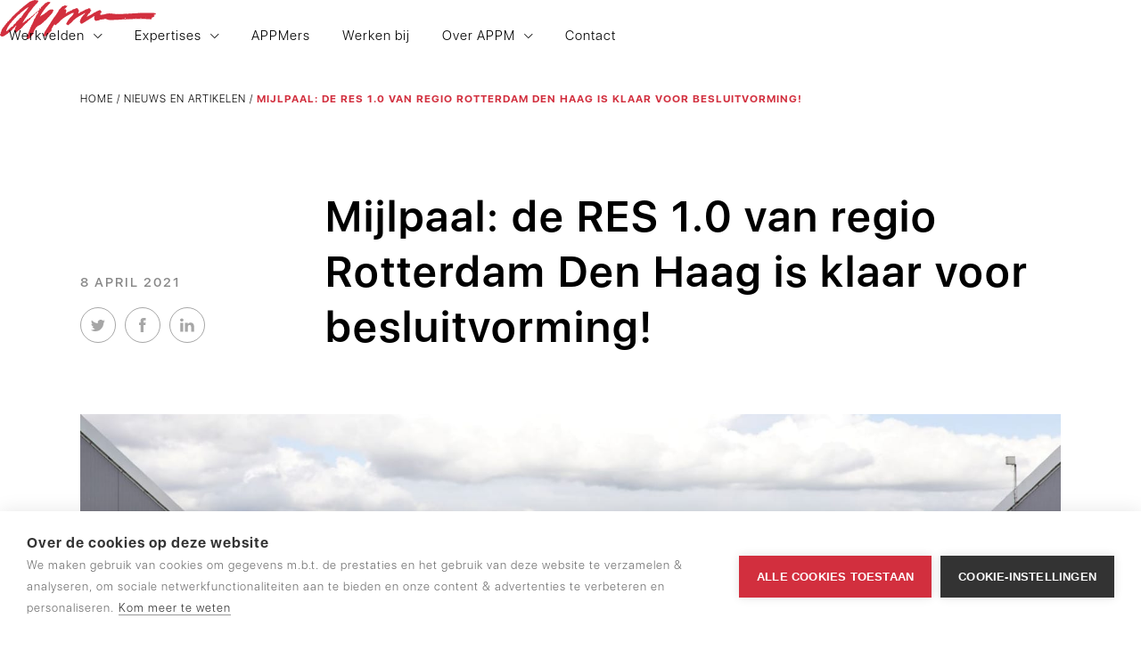

--- FILE ---
content_type: text/html; charset=utf-8
request_url: https://www.appm.nl/bericht/res-1-0-rdh
body_size: 8307
content:
<!DOCTYPE html><!-- Last Published: Mon Jan 05 2026 11:39:25 GMT+0000 (Coordinated Universal Time) --><html data-wf-domain="www.appm.nl" data-wf-page="63ec0e18defe6c8effd80bfd" data-wf-site="5bd6c7165d02accc9b04bf01" lang="nl" data-wf-collection="63ec0e18defe6c834ed80bb4" data-wf-item-slug="res-1-0-rdh"><head><meta charset="utf-8"/><title>Mijlpaal: de RES 1.0 van regio Rotterdam Den Haag is klaar voor besluitvorming!</title><meta content="De RES 1.0 van regio Rotterdam Den Haag is klaar voor besluitvorming! In de afgelopen maanden werkten 23 gemeenten, 4 waterschappen en de provincie Zuid-Holland aan het vormgeven van de regionale energiestrategie. APPMers Suzanne Appelo en Douwe van Langelaar werkten als penvoerders elektriciteit en warmte mee aan deze opgave. Het resultaat? Een ambitieuze maar realistische strategie voor de komende jaren." name="description"/><meta content="Mijlpaal: de RES 1.0 van regio Rotterdam Den Haag is klaar voor besluitvorming!" property="og:title"/><meta content="De RES 1.0 van regio Rotterdam Den Haag is klaar voor besluitvorming! In de afgelopen maanden werkten 23 gemeenten, 4 waterschappen en de provincie Zuid-Holland aan het vormgeven van de regionale energiestrategie. APPMers Suzanne Appelo en Douwe van Langelaar werkten als penvoerders elektriciteit en warmte mee aan deze opgave. Het resultaat? Een ambitieuze maar realistische strategie voor de komende jaren." property="og:description"/><meta content="https://cdn.prod.website-files.com/5bd6c7165d02ac3a1604bf29/5e96e56c0232bbeaabec5e9d_energietransitie-res-concept.jpg" property="og:image"/><meta content="Mijlpaal: de RES 1.0 van regio Rotterdam Den Haag is klaar voor besluitvorming!" property="twitter:title"/><meta content="De RES 1.0 van regio Rotterdam Den Haag is klaar voor besluitvorming! In de afgelopen maanden werkten 23 gemeenten, 4 waterschappen en de provincie Zuid-Holland aan het vormgeven van de regionale energiestrategie. APPMers Suzanne Appelo en Douwe van Langelaar werkten als penvoerders elektriciteit en warmte mee aan deze opgave. Het resultaat? Een ambitieuze maar realistische strategie voor de komende jaren." property="twitter:description"/><meta content="https://cdn.prod.website-files.com/5bd6c7165d02ac3a1604bf29/5e96e56c0232bbeaabec5e9d_energietransitie-res-concept.jpg" property="twitter:image"/><meta property="og:type" content="website"/><meta content="summary_large_image" name="twitter:card"/><meta content="width=device-width, initial-scale=1" name="viewport"/><link href="https://cdn.prod.website-files.com/5bd6c7165d02accc9b04bf01/css/appm.shared.be573e1d7.min.css" rel="stylesheet" type="text/css"/><script type="text/javascript">!function(o,c){var n=c.documentElement,t=" w-mod-";n.className+=t+"js",("ontouchstart"in o||o.DocumentTouch&&c instanceof DocumentTouch)&&(n.className+=t+"touch")}(window,document);</script><link href="https://cdn.prod.website-files.com/5bd6c7165d02accc9b04bf01/5c093587368c33519b9dc78b_Favicon.png" rel="shortcut icon" type="image/x-icon"/><link href="https://cdn.prod.website-files.com/5bd6c7165d02accc9b04bf01/5c09358a7b38205c67ab8b9d_Webclip-aapm.png" rel="apple-touch-icon"/><script async="" src="https://www.googletagmanager.com/gtag/js?id=UA-119756438-1"></script><script type="text/javascript">window.dataLayer = window.dataLayer || [];function gtag(){dataLayer.push(arguments);}gtag('js', new Date());gtag('config', 'UA-119756438-1', {'anonymize_ip': false});</script><style>
body {
	-webkit-font-smoothing: antialiased;
	-moz-osx-font-smoothing: grayscale;
}
  
  @media only screen and (max-width: 600px){
  .nav-link-wrapper {
  height: 100vh; /* Fallback for browsers that do not support Custom Properties */
  height: calc(var(--vh, 1vh) * 100);
    } }
</style>

<script type="text/javascript">
var cpm = {};
(function(h,u,b){
var d=h.getElementsByTagName("script")[0],e=h.createElement("script");
e.async=true;e.src='https://cookiehub.net/c2/0e3cddb5.js';
e.onload=function(){u.cookiehub.load(b);}
d.parentNode.insertBefore(e,d);
})(document,window,cpm);
</script></head><body class="body-2"><nav class="nav"><a href="/" class="nav-brand w-inline-block"><img src="https://cdn.prod.website-files.com/5bd6c7165d02accc9b04bf01/5d78b24fba899df3d131c367_APPM-logo-web.svg" loading="eager" alt="" class="nav-brand-img"/></a><div class="nav-bar"><div data-w-id="0841ca68-1cc7-2d81-7cde-537010e64a55" class="m-nav-btn"><div class="m-nav-hamburger-line-top"></div><div class="m-nav-hamburger-line-mid"></div><div class="m-nav-hamburger-line-bot"></div></div></div><div class="nav-link-wrapper"><div data-hover="true" data-delay="0" data-w-id="0841ca68-1cc7-2d81-7cde-537010e64a5a" class="nav-dropdown first w-dropdown"><div class="nav-dropdown-toggle w-dropdown-toggle"><a href="/werkvelden" class="nav-link dropdown">Werkvelden</a><img src="https://cdn.prod.website-files.com/5bd6c7165d02accc9b04bf01/61dc07dc243be866841388f1_nav-dropdown-arrow.svg" loading="eager" alt="" class="nav-dropdown-arrow"/></div><nav class="nav-dropdown-list w-dropdown-list"><a href="/werkvelden/bereikbaarheid" class="nav-dropdown-link w-dropdown-link">Bereikbaarheid</a><a href="/werkvelden/energie" class="nav-dropdown-link w-dropdown-link">Energie</a><a href="/werkvelden/infrastructuur" class="nav-dropdown-link w-dropdown-link">Infrastructuur</a><a href="/werkvelden/landelijk-gebied" class="nav-dropdown-link w-dropdown-link">Landelijk gebied</a><a href="/werkvelden/gebiedsontwikkeling" class="nav-dropdown-link w-dropdown-link">Gebiedsontwikkeling</a><a href="/werkvelden/water" class="nav-dropdown-link w-dropdown-link">Water</a></nav></div><div data-hover="true" data-delay="0" data-w-id="0841ca68-1cc7-2d81-7cde-537010e64a6c" class="nav-dropdown w-dropdown"><div class="nav-dropdown-toggle w-dropdown-toggle"><a href="/expertises" class="nav-link dropdown">Expertises</a><img src="https://cdn.prod.website-files.com/5bd6c7165d02accc9b04bf01/61dc07dc243be866841388f1_nav-dropdown-arrow.svg" loading="eager" alt="" class="nav-dropdown-arrow"/></div><nav class="nav-dropdown-list expertises w-dropdown-list"><a href="/expertises/beleid-strategie" class="nav-dropdown-link w-dropdown-link">Beleid en strategie</a><a href="/expertises/bestuur-organisatie" class="nav-dropdown-link w-dropdown-link">Bestuur en organisatie</a><a href="/expertises/management-van-projecten" class="nav-dropdown-link w-dropdown-link">Management van projecten</a></nav></div><a href="/appmers" class="nav-link">APPMers</a><a href="/werken-bij" class="nav-link">Werken bij</a><div data-hover="true" data-delay="0" data-w-id="1173cae5-2ffd-4fed-f750-d5d1759ee69e" class="nav-dropdown w-dropdown"><div class="nav-dropdown-toggle w-dropdown-toggle"><a href="/over-appm" class="nav-link dropdown">Over APPM</a><img src="https://cdn.prod.website-files.com/5bd6c7165d02accc9b04bf01/61dc07dc243be866841388f1_nav-dropdown-arrow.svg" loading="eager" alt="" class="nav-dropdown-arrow"/></div><nav class="nav-dropdown-list over-appm w-dropdown-list"><a href="/over-appm" class="nav-dropdown-link">Over ons</a><a href="/nieuws-en-artikelen" class="nav-dropdown-link w-dropdown-link">Nieuws en artikelen</a><a href="/appm-magazine" class="nav-dropdown-link w-dropdown-link">APPM Magazine</a><a href="/duurzaamheid" class="nav-dropdown-link w-dropdown-link">Duurzaamheid</a></nav></div><a href="/contact" class="nav-link">Contact</a></div></nav><div class="at-s1"><div class="at-s1-wrapper"><div class="at-s1-breadcrumbs"><div class="breadcrumbs"><a href="/" class="breadcrumb-link">Home</a><div class="breadcrumb-divider"> / </div><a href="/nieuws-en-artikelen" class="breadcrumb-link">Nieuws en artikelen</a><div class="breadcrumb-divider"> / </div><a href="/bericht/res-1-0-rdh" aria-current="page" class="breadcrumb-link w--current">Mijlpaal: de RES 1.0 van regio Rotterdam Den Haag is klaar voor besluitvorming! </a></div></div><div class="at-s1-title-wrapper"><div class="at-s1-date-social-wrapper"><div class="at-s1-date-wrapper"><div class="at-s1-date-textblock">8</div><div class="at-s1-date-textblock dateclass">April</div><div class="at-s1-date-textblock">2021</div></div><div class="social-links-wrapper-berichten"></div><div class="at-s1-social-wrapper w-clearfix"><div data-network="twitter" class="st-custom-button"><img src="https://cdn.prod.website-files.com/5bd6c7165d02accc9b04bf01/5bd6c7165d02ac43d204bf1d_twitter.svg" alt=""/></div><div data-network="facebook" class="st-custom-button"><img src="https://cdn.prod.website-files.com/5bd6c7165d02accc9b04bf01/5bd6c7165d02ac1e4104bf1e_facebook.svg" alt=""/></div><div data-network="linkedin" class="st-custom-button"><img src="https://cdn.prod.website-files.com/5bd6c7165d02accc9b04bf01/5bd6c7165d02ac1b6604bf1f_linkedin.svg" alt=""/></div></div></div><h1 class="at-s1-title">Mijlpaal: de RES 1.0 van regio Rotterdam Den Haag is klaar voor besluitvorming! </h1><div class="at-s1-date-wrapper mobile"><div class="at-s1-date-textblock">8</div><div class="at-s1-date-textblock dateclass">Apr</div><div class="at-s1-date-textblock">2021</div></div></div><div class="at-s1-img-wrapper"><img src="https://cdn.prod.website-files.com/5bd6c7165d02ac3a1604bf29/5e96e56c0232bbeaabec5e9d_energietransitie-res-concept.jpg" loading="eager" alt="" sizes="(max-width: 479px) 87vw, 100vw" srcset="https://cdn.prod.website-files.com/5bd6c7165d02ac3a1604bf29/5e96e56c0232bbeaabec5e9d_energietransitie-res-concept-p-500.jpeg 500w, https://cdn.prod.website-files.com/5bd6c7165d02ac3a1604bf29/5e96e56c0232bbeaabec5e9d_energietransitie-res-concept-p-800.jpeg 800w, https://cdn.prod.website-files.com/5bd6c7165d02ac3a1604bf29/5e96e56c0232bbeaabec5e9d_energietransitie-res-concept-p-1080.jpeg 1080w, https://cdn.prod.website-files.com/5bd6c7165d02ac3a1604bf29/5e96e56c0232bbeaabec5e9d_energietransitie-res-concept-p-1600.jpeg 1600w, https://cdn.prod.website-files.com/5bd6c7165d02ac3a1604bf29/5e96e56c0232bbeaabec5e9d_energietransitie-res-concept.jpg 1732w" class="at-s1-img"/></div><div class="at-s1-content-wrapper"><div class="at-s1-info-wrapper"><div class="at-s1-artikel-text-wrapper"><div class="a-s1-info-title">Artikel</div><div class="a-s1-info-p">Suzanne Appelo</div></div><div class="at-s1-artikel-text-wrapper last"><div class="a-s1-info-title">Foto</div><div class="a-s1-info-p">Willem de Kam</div></div><div class="at-s1-artikel-text-wrapper magazine w-condition-invisible"><a href="#" id="magazine-button" class="button-magazine w-condition-invisible w-button">Bekijk dit artikel in het magazine</a><div id="magazine-number" class="hidden-for-js w-dyn-bind-empty"></div></div></div><div class="at-s1-richtext w-richtext"><p><strong>De RES 1.0 van regio Rotterdam Den Haag is klaar voor besluitvorming! In de afgelopen maanden werkten 23 gemeenten, 4 waterschappen en de provincie Zuid-Holland aan het vormgeven van de regionale energiestrategie. APPMers Suzanne Appelo en Douwe van Langelaar werkten als penvoerders elektriciteit en warmte mee aan deze opgave. Het resultaat? Een ambitieuze maar realistische strategie voor de komende jaren.  </strong></p><p>‍</p><p>“Sinds 2018<strong> </strong>ben ik betrokken bij het RES team”, vertelt Douwe. “We begonnen met het vormgeven van het Energieperspectief 2050, waarin we de eerste bouwstenen voor de energiestrategie opnamen. Zo onderzochten we hoe we verwachtten dat de warmte- en elektriciteitsvraag in de regio zich zou ontwikkelen in de komende jaren, maar ook welke warmtebronnen we kansrijk achtten als alternatief voor verwarmen met aardgas. Verder bepaalden we langs welke ontwerpprincipes we mogelijkheden zagen voor inpassing van windturbines en zonnepanelen.&quot;</p><p>‍</p><p>“Ik begon wat later aan dit project”, vult Suzanne aan. “Begin januari 2020 startte ik in het elektriciteitsteam. We werkten toen aan de concept-RES. In die periode voerden we veel gesprekken met alle belanghebbenden en zochten met behulp van die ontwerpprincipes naar kansrijke gebieden voor grootschalige duurzame elektriciteitsopwekking. Het opleveren van de concept-RES in april 2020 was een mooie mijlpaal.”</p><p>‍</p><h1>En toen: door naar de RES 1.0</h1><p>Douwe: “Vervolgens zijn we in de zomer gestart met het daaropvolgende traject: de RES 1.0. De uitvoeringslijn warmte focuste zich op de inzet en verdeling van warmte in de regio. Hierbij spelen restwarmte en geothermie een belangrijke rol. De mogelijke warmte-uitwisseling is aan de hand van uiteenlopende scenario’s inzichtelijk gemaakt, waarbij is gekeken naar een centrale of juist decentrale invulling en naar hoe de scenario’s scoorden op publieke belangen zoals duurzaamheid en betaalbaarheid. De richtinggevende keuze van regio-partijen is een warmte-uitwisseling met een sterk bovengemeentelijk karakter. Écht een regionale samenwerking, dus! Voor de verdere realisatie in het traject van de RES 2.0 zijn sleutelprojecten geïdentificeerd.”</p><p>‍</p><p>Suzanne: “Binnen de uitvoeringslijn elektriciteit zijn we de kansrijke gebieden uit de concept-RES verder gaan concretiseren. Daarbij stond de ruimtelijke kwaliteit centraal. Dit betekent dat alleen is gekeken naar zoekgebieden waarbij de ruimtelijke kwaliteit behouden blijft of versterkt wordt. Daarnaast is door alle partijen hard samengewerkt om meer inzicht te krijgen in de algehele haalbaarheid van die gebieden, bijvoorbeeld kijkend naar de samenhang met provinciaal beleid, of milieu- en veiligheidseisen. Maar ook de impact op het net en het draagvlak voor ontwikkeling van duurzame elektriciteitsproductie werd bekeken. Uiteindelijk hebben we op basis daarvan de regionale inzet zoals in de concept-RES opgenomen nader onderbouwd: In 2030 wekken we in deze regio tussen de 2,8 en 3,2 TWh aan duurzame energie op!”</p><p>‍</p><h1>Trots op het resultaat</h1><p>“Er ligt nu een mooie strategie”, vertelt Suzanne. “Mét handvatten om ook tot uitvoering te komen. We zetten in op het benutten van daken om energie op te wekken, en we ontzien de natuur. De ruimtelijke kwaliteit staat voorop en we werken als regio samen om de kansen uit de RES te verzilveren.” Douwe vult aan: “Die samenwerking heeft ons gebracht waar we nu staan. En is keihard nodig om de energietransitie handen en voeten te geven. Deze RES is in elk geval een mooie basis daarvoor!”</p><p>‍</p></div></div></div></div><div class="at-s2"><div class="at-s2-container"><div class="m-at-s2-title-wrapper margin"><h3 class="at-s2-title">Meer weten of hierover sparren?</h3><div class="div-block-532"><p class="at-s2-p">We gaan graag het gesprek aan! Neem contact op met:</p></div></div><div class="at-s2-left-col"><div class="m-at-s2-info-wrapper"><a href="/appmer/appelo" class="at-s2-info-wrap w-inline-block"><div class="div-block-510"><h4 class="at-s2-info-title vt">Suzanne</h4><h4 class="at-s2-info-title vt w-dyn-bind-empty"></h4><h4 class="at-s2-info-title">Appelo</h4></div><div class="at-s2-info-subtitle w-dyn-bind-empty"></div></a><div class="at-s2-info-contact"><div class="at-s2-info-contact-div"><div class="at-s2-info-contact-textblock">E-mail</div><a href="mailto:appelo@appm.nl" class="at-s2-info-contact-link">appelo@appm.nl</a></div><div class="at-s2-info-contact-div"><div class="at-s2-info-contact-textblock">Tel</div><a href="tel:+31657159258" class="at-s2-info-contact-link">+31 6 571 592 58</a></div></div></div><div class="at-s2-img-wrapper"><img src="https://cdn.prod.website-files.com/5bd6c7165d02ac3a1604bf29/63723f055b43b2c9507d19a8_suzanne%20A%20website.jpg" loading="lazy" alt="" sizes="100vw" srcset="https://cdn.prod.website-files.com/5bd6c7165d02ac3a1604bf29/63723f055b43b2c9507d19a8_suzanne%20A%20website-p-500.jpg 500w, https://cdn.prod.website-files.com/5bd6c7165d02ac3a1604bf29/63723f055b43b2c9507d19a8_suzanne%20A%20website-p-800.jpg 800w, https://cdn.prod.website-files.com/5bd6c7165d02ac3a1604bf29/63723f055b43b2c9507d19a8_suzanne%20A%20website-p-1080.jpg 1080w, https://cdn.prod.website-files.com/5bd6c7165d02ac3a1604bf29/63723f055b43b2c9507d19a8_suzanne%20A%20website.jpg 1182w" class="at-s2-img"/><div class="text-block-67">Contactpersoon</div></div></div><div class="at-s2-right-col"><div class="at-s2-title-wrapper margin"><h3 class="at-s2-title">Meer weten of hierover sparren?</h3><div class="div-block-532"><p class="at-s2-p">We gaan graag het gesprek aan! Neem contact op met:</p></div></div><div class="at-s2-info-wrapper"><a data-w-id="5eac9e6a-729c-2aa7-efff-462cc5da2da6" href="/appmer/appelo" class="at-s2-info-wrap w-inline-block"><div class="div-block-510"><h4 class="at-s2-info-title vt">Suzanne</h4><h4 class="at-s2-info-title vt w-dyn-bind-empty"></h4><h4 class="at-s2-info-title">Appelo</h4></div><div class="at-s2-info-subtitle w-dyn-bind-empty"></div></a><div class="at-s2-info-contact"><div class="at-s2-info-contact-div"><div class="at-s2-info-contact-textblock">E-mail</div><a href="mailto:appelo@appm.nl" class="at-s2-info-contact-link">appelo@appm.nl</a></div><div class="at-s2-info-contact-div"><div class="at-s2-info-contact-textblock">Tel</div><a href="tel:+31657159258" class="at-s2-info-contact-link">+31 6 571 592 58</a></div></div></div></div></div><div class="at-s2-line-bg"><div class="at-s2-line-bg-container"><div class="at-s2-line-bg-line"></div><div class="at-s2-line-bg-line"></div><div class="at-s2-line-bg-line"></div><div class="at-s2-line-bg-line mobileoff"></div><div class="at-s2-line-bg-line mobileoff"></div></div></div></div><div class="at-s3"><div class="at-s3-container"><div class="at-s3-title-wrapper"><h3 class="at-s3-title">Meer lezen over hoe wij Nederland mooier maken?</h3><div class="at-s3-subtitle">Bekijk gerelateerde artikelen hieronder</div></div><div class="at-s3-col-list-wrapper w-dyn-list"><div role="list" class="at-s3-col-list w-dyn-items w-row"><div role="listitem" class="at-s3-col-item w-dyn-item w-col w-col-4"><a data-w-id="cd685a80-5983-d8a9-fc2b-54f4efbf59c7" href="/bericht/netbewust-thuisladen-veelbelovend" class="at-s3-linkblock w-inline-block"><div class="at-s3-img-wrapper"><img src="https://cdn.prod.website-files.com/5bd6c7165d02ac3a1604bf29/69611bcb739c6ad40b1bded9_Netbewust%20thuisladen.jpg" loading="lazy" alt="" class="at-s3-img"/><div class="at-s3-label"><div class="at-s3-label-text">Artikel</div></div></div><div class="at-s3-date-wrapper"><div class="at-s3-date-textblock">9</div><div class="at-s3-date-textblock dateclass">January</div><div class="at-s3-date-textblock">2026</div></div><h4 class="at-s3-item-title">Netbewust thuisladen veelbelovend in de strijd tegen netcongestie </h4></a></div><div role="listitem" class="at-s3-col-item w-dyn-item w-col w-col-4"><a data-w-id="cd685a80-5983-d8a9-fc2b-54f4efbf59c7" href="/bericht/pionieren-in-de-energietransitie" class="at-s3-linkblock w-inline-block"><div class="at-s3-img-wrapper"><img src="https://cdn.prod.website-files.com/5bd6c7165d02ac3a1604bf29/692db78349552c649eb6e38e_pionieren-in-de-energietransitie.jpg" loading="lazy" alt="" sizes="(max-width: 479px) 87vw, (max-width: 767px) 100vw, 31vw" srcset="https://cdn.prod.website-files.com/5bd6c7165d02ac3a1604bf29/692db78349552c649eb6e38e_pionieren-in-de-energietransitie-p-500.jpg 500w, https://cdn.prod.website-files.com/5bd6c7165d02ac3a1604bf29/692db78349552c649eb6e38e_pionieren-in-de-energietransitie-p-800.jpg 800w, https://cdn.prod.website-files.com/5bd6c7165d02ac3a1604bf29/692db78349552c649eb6e38e_pionieren-in-de-energietransitie-p-1080.jpg 1080w, https://cdn.prod.website-files.com/5bd6c7165d02ac3a1604bf29/692db78349552c649eb6e38e_pionieren-in-de-energietransitie-p-1600.jpg 1600w, https://cdn.prod.website-files.com/5bd6c7165d02ac3a1604bf29/692db78349552c649eb6e38e_pionieren-in-de-energietransitie-p-2000.jpg 2000w, https://cdn.prod.website-files.com/5bd6c7165d02ac3a1604bf29/692db78349552c649eb6e38e_pionieren-in-de-energietransitie.jpg 2560w" class="at-s3-img"/><div class="at-s3-label"><div class="at-s3-label-text">Artikel</div></div></div><div class="at-s3-date-wrapper"><div class="at-s3-date-textblock">23</div><div class="at-s3-date-textblock dateclass">December</div><div class="at-s3-date-textblock">2025</div></div><h4 class="at-s3-item-title">Pionieren in de energietransitie</h4></a></div><div role="listitem" class="at-s3-col-item w-dyn-item w-col w-col-4"><a data-w-id="cd685a80-5983-d8a9-fc2b-54f4efbf59c7" href="/bericht/welke-koers-kiest-een-nieuwe-coalitie-voor-energie-en-klimaat" class="at-s3-linkblock w-inline-block"><div class="at-s3-img-wrapper"><img src="https://cdn.prod.website-files.com/5bd6c7165d02ac3a1604bf29/68f7a95ac4eb973e6fc178ed_energie2.jpg" loading="lazy" alt="" sizes="(max-width: 479px) 87vw, (max-width: 767px) 100vw, 31vw" srcset="https://cdn.prod.website-files.com/5bd6c7165d02ac3a1604bf29/68f7a95ac4eb973e6fc178ed_energie2-p-500.jpg 500w, https://cdn.prod.website-files.com/5bd6c7165d02ac3a1604bf29/68f7a95ac4eb973e6fc178ed_energie2-p-800.jpg 800w, https://cdn.prod.website-files.com/5bd6c7165d02ac3a1604bf29/68f7a95ac4eb973e6fc178ed_energie2-p-1080.jpg 1080w, https://cdn.prod.website-files.com/5bd6c7165d02ac3a1604bf29/68f7a95ac4eb973e6fc178ed_energie2.jpg 1268w" class="at-s3-img"/><div class="at-s3-label"><div class="at-s3-label-text">Blog</div></div></div><div class="at-s3-date-wrapper"><div class="at-s3-date-textblock">21</div><div class="at-s3-date-textblock dateclass">October</div><div class="at-s3-date-textblock">2025</div></div><h4 class="at-s3-item-title">Welke koers kiest een nieuwe coalitie voor energie en klimaat? </h4></a></div><div role="listitem" class="at-s3-col-item w-dyn-item w-col w-col-4"><a data-w-id="cd685a80-5983-d8a9-fc2b-54f4efbf59c7" href="/bericht/rondje-den-haag-energie-klimaat" class="at-s3-linkblock w-inline-block"><div class="at-s3-img-wrapper"><img src="https://cdn.prod.website-files.com/5bd6c7165d02ac3a1604bf29/68e3b191839f67b1dc136900_rondje-den-haag-2-energie.jpg" loading="lazy" alt="" sizes="(max-width: 479px) 87vw, (max-width: 767px) 100vw, 31vw" srcset="https://cdn.prod.website-files.com/5bd6c7165d02ac3a1604bf29/68e3b191839f67b1dc136900_rondje-den-haag-2-energie-p-500.jpg 500w, https://cdn.prod.website-files.com/5bd6c7165d02ac3a1604bf29/68e3b191839f67b1dc136900_rondje-den-haag-2-energie-p-800.jpg 800w, https://cdn.prod.website-files.com/5bd6c7165d02ac3a1604bf29/68e3b191839f67b1dc136900_rondje-den-haag-2-energie-p-1080.jpg 1080w, https://cdn.prod.website-files.com/5bd6c7165d02ac3a1604bf29/68e3b191839f67b1dc136900_rondje-den-haag-2-energie.jpg 1187w" class="at-s3-img"/><div class="at-s3-label"><div class="at-s3-label-text">Artikel</div></div></div><div class="at-s3-date-wrapper"><div class="at-s3-date-textblock">21</div><div class="at-s3-date-textblock dateclass">October</div><div class="at-s3-date-textblock">2025</div></div><h4 class="at-s3-item-title">Rondje Den Haag deel 2: energie &amp; klimaat</h4></a></div><div role="listitem" class="at-s3-col-item w-dyn-item w-col w-col-4"><a data-w-id="cd685a80-5983-d8a9-fc2b-54f4efbf59c7" href="/bericht/rondje-den-haag-2025" class="at-s3-linkblock w-inline-block"><div class="at-s3-img-wrapper"><img src="https://cdn.prod.website-files.com/5bd6c7165d02ac3a1604bf29/68f75439f9642c0854a9d37b_stemlokaal.jpg" loading="lazy" alt="" sizes="(max-width: 479px) 87vw, (max-width: 767px) 100vw, 31vw" srcset="https://cdn.prod.website-files.com/5bd6c7165d02ac3a1604bf29/68f75439f9642c0854a9d37b_stemlokaal-p-500.jpg 500w, https://cdn.prod.website-files.com/5bd6c7165d02ac3a1604bf29/68f75439f9642c0854a9d37b_stemlokaal-p-800.jpg 800w, https://cdn.prod.website-files.com/5bd6c7165d02ac3a1604bf29/68f75439f9642c0854a9d37b_stemlokaal-p-1080.jpg 1080w, https://cdn.prod.website-files.com/5bd6c7165d02ac3a1604bf29/68f75439f9642c0854a9d37b_stemlokaal.jpg 1254w" class="at-s3-img"/><div class="at-s3-label"><div class="at-s3-label-text">Artikel</div></div></div><div class="at-s3-date-wrapper"><div class="at-s3-date-textblock">20</div><div class="at-s3-date-textblock dateclass">October</div><div class="at-s3-date-textblock">2025</div></div><h4 class="at-s3-item-title">Rondje Den Haag: welke keuzes maken politieke partijen voor de fysieke leefomgeving?</h4></a></div><div role="listitem" class="at-s3-col-item w-dyn-item w-col w-col-4"><a data-w-id="cd685a80-5983-d8a9-fc2b-54f4efbf59c7" href="/bericht/diesel-wordt-duurder" class="at-s3-linkblock w-inline-block"><div class="at-s3-img-wrapper"><img src="https://cdn.prod.website-files.com/5bd6c7165d02ac3a1604bf29/68b6c668e158bb9562a6ebdf_diesel%20-%20dieselmateriaal%20-%20prijsstijging.jpg" loading="lazy" alt="" sizes="(max-width: 479px) 87vw, (max-width: 767px) 100vw, 31vw" srcset="https://cdn.prod.website-files.com/5bd6c7165d02ac3a1604bf29/68b6c668e158bb9562a6ebdf_diesel%20-%20dieselmateriaal%20-%20prijsstijging-p-500.jpg 500w, https://cdn.prod.website-files.com/5bd6c7165d02ac3a1604bf29/68b6c668e158bb9562a6ebdf_diesel%20-%20dieselmateriaal%20-%20prijsstijging-p-800.jpg 800w, https://cdn.prod.website-files.com/5bd6c7165d02ac3a1604bf29/68b6c668e158bb9562a6ebdf_diesel%20-%20dieselmateriaal%20-%20prijsstijging-p-1080.jpg 1080w, https://cdn.prod.website-files.com/5bd6c7165d02ac3a1604bf29/68b6c668e158bb9562a6ebdf_diesel%20-%20dieselmateriaal%20-%20prijsstijging-p-1600.jpg 1600w, https://cdn.prod.website-files.com/5bd6c7165d02ac3a1604bf29/68b6c668e158bb9562a6ebdf_diesel%20-%20dieselmateriaal%20-%20prijsstijging.jpg 1860w" class="at-s3-img"/><div class="at-s3-label"><div class="at-s3-label-text">Artikel</div></div></div><div class="at-s3-date-wrapper"><div class="at-s3-date-textblock">2</div><div class="at-s3-date-textblock dateclass">September</div><div class="at-s3-date-textblock">2025</div></div><h4 class="at-s3-item-title">Diesel wordt veel duurder: is jouw (bouw)project daar klaar voor? </h4></a></div></div></div><div class="at-s3-btn-wrapper"><a data-w-id="cd685a80-5983-d8a9-fc2b-54f4efbf59d5" href="/nieuws-en-artikelen" class="at-s3-btn-linkblock w-inline-block"><div class="at-s3-btn-textblock">Alle nieuws en artikelen</div><div class="at-s3-btn-line"></div></a></div></div></div><div class="f-s1"><div class="f-s1-contact"><div class="f-s1-container"><div class="f-s1-col-left"><div class="f-s1-col"><div class="f-s1-title">Contact</div></div><div class="f-s1-col email"><div class="f-s1-subtitle">E-mail</div><a href="mailto:info@appm.nl" class="f-s1-link">info@appm.nl</a></div><div class="f-s1-col"><div class="f-s1-subtitle">Telefoon</div><a href="tel:0235621630" class="f-s1-link">023 - 562 16 30</a></div></div><div class="f-s1-col social"><div class="f-s1-subtitle social">Social</div><div class="f-s1-social-wrapper"><a href="https://nl.linkedin.com/company/appm" target="_blank" class="f-s1-social-linkblock w-inline-block"><img src="https://cdn.prod.website-files.com/5bd6c7165d02accc9b04bf01/5bfd405229cc5a5dd6a5ee3e_linkedin-black.svg" width="18" alt="" class="f-s1-social-img"/></a><a href="https://www.instagram.com/appmnl/" target="_blank" class="f-s1-social-linkblock w-inline-block"><img src="https://cdn.prod.website-files.com/5bd6c7165d02accc9b04bf01/5bfd401ee0324240cc920f95_instagram-black.svg" width="18" alt="" class="f-s1-social-img"/></a></div></div></div></div><div class="f-s1-bar"><div class="f-s1-container"><div class="f-s1-bar-copyright-textblock">© APPM <span class="copyright-year">2022</span></div><div class="f-s1-bar-link-wrapper"><a href="https://cdn.prod.website-files.com/5bd6c7165d02accc9b04bf01/6272338a49f608214cc116cd_algemene-voorwaarden.pdf" class="f-s1-bar-link">Algemene voorwaarden</a><a href="/privacyverklaring" class="f-s1-bar-link">Privacyverklaring</a><div class="html-embed-12 w-embed"><a class="f-s1-bar-link" href="javascript:void 0" onclick="window.cookiehub.openSettings()">Cookies</a></div></div><div class="f-s1-bar-offff"><a href="https://offff.studio" target="_blank" class="link-29">by <span class="text-span-5">Offff</span></a></div></div></div></div><script src="https://d3e54v103j8qbb.cloudfront.net/js/jquery-3.5.1.min.dc5e7f18c8.js?site=5bd6c7165d02accc9b04bf01" type="text/javascript" integrity="sha256-9/aliU8dGd2tb6OSsuzixeV4y/faTqgFtohetphbbj0=" crossorigin="anonymous"></script><script src="https://cdn.prod.website-files.com/5bd6c7165d02accc9b04bf01/js/appm.schunk.36b8fb49256177c8.js" type="text/javascript"></script><script src="https://cdn.prod.website-files.com/5bd6c7165d02accc9b04bf01/js/appm.schunk.982e0947ded42f6f.js" type="text/javascript"></script><script src="https://cdn.prod.website-files.com/5bd6c7165d02accc9b04bf01/js/appm.affd805c.9d974f4df8926f54.js" type="text/javascript"></script><script>
//	console.clear();
/* globals
  $
*/

const data = {
    months: {
        en: [
            'January', 'February', 'March', 'April', 'May', 'June',
            'July', 'August', 'September', 'October', 'November', 'December',
        ],
        local: [],
    },
    days: {
        en: [
            'Monday', 'Tuesday', 'Wednesday', 'Thursday', 'Friday', 'Saturday', 'Sunday',
        ],
        local: [],
    }
};

data.months.local = [
    'januari', 'februari', 'maart', 'april', 'mei', 'juni',
    'juli', 'augustus', 'september', 'oktober', 'november', 'december',
];
data.days.local = [
    'maandag', 'dinsdag', 'woensdag', 'donderdag', 'vrijdag', 'zaterdag', 'zondag',
];

if (data.months.local.length !== 12) {
    console.error('Months are incorrect! Check your script.')
}
if (data.days.local.length !== 7) {
    console.error('Days are incorrect! Check your script.')
}

const shortenDaysMonths = daymonth => daymonth.substring(0, 3);
const convertToLocal = (daydate, whatToConvert) => {
    whatToConvert.each(function() {
        const theObject = $(this);
        let text = theObject.text();

        if (daydate === 'm' || daydate === 'month' || daydate === 'months') {
            for (let i = 0; i < data.months.en.length; i++) {
                text = text.replace(data.months.en[i], data.months.local[i])
                text = text.replace(shortenDaysMonths(data.months.en[i]), shortenDaysMonths(data.months.local[i]))
                theObject.text(text)
            }
        } else if (daydate === 'd' || daydate === 'day' || daydate === 'days') {
            for (let i = 0; i < data.days.en.length; i++) {
                text = text.replace(data.days.en[i], data.days.local[i])
                text = text.replace(shortenDaysMonths(data.days.en[i]), shortenDaysMonths(data.days.local[i]))
                theObject.text(text)
            }
        }
    });
};  
</script>

<script>
  $(document).ready(function() {
      function formatTime(oldTime) {
          oldTime = oldTime.replace(":", " ")
          var arr = oldTime.split(" ")

          var ampm = arr[2].toLowerCase()
          var hour = 0

          if (arr[0] == 12) {
              if (ampm == "am") {
                  hour = 0
              } else {
                  hour = 12
              }
          } else {
              if (ampm == "pm") {
                  hour = parseInt(arr[0]) + 12
              } else {
                  hour = arr[0]
              }
          }
          return hour + ":" + arr[1]
      }

      // You can replace 'timetoformat' below by any class name you want to use on time elements in your design
      $('.timetoformat').each(function() {
          $(this).html(formatTime($(this).html()));
      });
  });
</script>

<script>
      const allDates = $('.dateclass');
      const allDays = $('.dayclass');

      convertToLocal('m', allDates);
      convertToLocal('d', allDays);
</script>

<script>
Webflow.push(function() {
  $('.copyright-year').text(new Date().getFullYear());
});
</script>


<script type="text/javascript" src="//platform-api.sharethis.com/js/sharethis.js#property=#{property?._id}&product=custom-share-buttons"></script>
<script>
(function(document) {
   var shareButtons = document.querySelectorAll(".st-custom-button[data-network]");
   for(var i = 0; i < shareButtons.length; i++) {
      var shareButton = shareButtons[i];
      
      shareButton.addEventListener("click", function(e) {
         var elm = e.target;
         var network = elm.dataset.network;
         
         console.log("share click: " + network);
      });
   }
})(document);
</script><script>
// Set magazinebutton link with pagenumber
document.addEventListener("DOMContentLoaded", function(event) {
    const magazineButton = document.querySelector('#magazine-button');
    const magazineNumber = document.querySelector('#magazine-number').innerHTML;

    console.log(magazineButton);
    console.log(magazineNumber);

    if(magazineButton && magazineNumber) {
        magazineButton.href = magazineButton.href + '?page-number=' + magazineNumber;
    }
});
</script>

</body></html>

--- FILE ---
content_type: text/javascript
request_url: https://cdn.prod.website-files.com/5bd6c7165d02accc9b04bf01/js/appm.schunk.982e0947ded42f6f.js
body_size: 64593
content:
(self.webpackChunk=self.webpackChunk||[]).push([["530"],{5487:function(){"use strict";window.tram=function(e){function t(e,t){return(new G.Bare).init(e,t)}function a(e){var t=parseInt(e.slice(1),16);return[t>>16&255,t>>8&255,255&t]}function n(e,t,a){return"#"+(0x1000000|e<<16|t<<8|a).toString(16).slice(1)}function i(){}function d(e,t,a){if(void 0!==t&&(a=t),void 0===e)return a;var n=a;return $.test(e)||!K.test(e)?n=parseInt(e,10):K.test(e)&&(n=1e3*parseFloat(e)),0>n&&(n=0),n==n?n:a}function l(e){X.debug&&window&&window.console.warn(e)}var c,o,s,r=function(e,t,a){function n(e){return"object"==typeof e}function i(e){return"function"==typeof e}function d(){}return function l(c,o){function s(){var e=new r;return i(e.init)&&e.init.apply(e,arguments),e}function r(){}o===a&&(o=c,c=Object),s.Bare=r;var f,u=d[e]=c[e],p=r[e]=s[e]=new d;return p.constructor=s,s.mixin=function(t){return r[e]=s[e]=l(s,t)[e],s},s.open=function(e){if(f={},i(e)?f=e.call(s,p,u,s,c):n(e)&&(f=e),n(f))for(var a in f)t.call(f,a)&&(p[a]=f[a]);return i(p.init)||(p.init=c),s},s.open(o)}}("prototype",{}.hasOwnProperty),f={ease:["ease",function(e,t,a,n){var i=(e/=n)*e,d=i*e;return t+a*(-2.75*d*i+11*i*i+-15.5*d+8*i+.25*e)}],"ease-in":["ease-in",function(e,t,a,n){var i=(e/=n)*e,d=i*e;return t+a*(-1*d*i+3*i*i+-3*d+2*i)}],"ease-out":["ease-out",function(e,t,a,n){var i=(e/=n)*e,d=i*e;return t+a*(.3*d*i+-1.6*i*i+2.2*d+-1.8*i+1.9*e)}],"ease-in-out":["ease-in-out",function(e,t,a,n){var i=(e/=n)*e,d=i*e;return t+a*(2*d*i+-5*i*i+2*d+2*i)}],linear:["linear",function(e,t,a,n){return a*e/n+t}],"ease-in-quad":["cubic-bezier(0.550, 0.085, 0.680, 0.530)",function(e,t,a,n){return a*(e/=n)*e+t}],"ease-out-quad":["cubic-bezier(0.250, 0.460, 0.450, 0.940)",function(e,t,a,n){return-a*(e/=n)*(e-2)+t}],"ease-in-out-quad":["cubic-bezier(0.455, 0.030, 0.515, 0.955)",function(e,t,a,n){return(e/=n/2)<1?a/2*e*e+t:-a/2*(--e*(e-2)-1)+t}],"ease-in-cubic":["cubic-bezier(0.550, 0.055, 0.675, 0.190)",function(e,t,a,n){return a*(e/=n)*e*e+t}],"ease-out-cubic":["cubic-bezier(0.215, 0.610, 0.355, 1)",function(e,t,a,n){return a*((e=e/n-1)*e*e+1)+t}],"ease-in-out-cubic":["cubic-bezier(0.645, 0.045, 0.355, 1)",function(e,t,a,n){return(e/=n/2)<1?a/2*e*e*e+t:a/2*((e-=2)*e*e+2)+t}],"ease-in-quart":["cubic-bezier(0.895, 0.030, 0.685, 0.220)",function(e,t,a,n){return a*(e/=n)*e*e*e+t}],"ease-out-quart":["cubic-bezier(0.165, 0.840, 0.440, 1)",function(e,t,a,n){return-a*((e=e/n-1)*e*e*e-1)+t}],"ease-in-out-quart":["cubic-bezier(0.770, 0, 0.175, 1)",function(e,t,a,n){return(e/=n/2)<1?a/2*e*e*e*e+t:-a/2*((e-=2)*e*e*e-2)+t}],"ease-in-quint":["cubic-bezier(0.755, 0.050, 0.855, 0.060)",function(e,t,a,n){return a*(e/=n)*e*e*e*e+t}],"ease-out-quint":["cubic-bezier(0.230, 1, 0.320, 1)",function(e,t,a,n){return a*((e=e/n-1)*e*e*e*e+1)+t}],"ease-in-out-quint":["cubic-bezier(0.860, 0, 0.070, 1)",function(e,t,a,n){return(e/=n/2)<1?a/2*e*e*e*e*e+t:a/2*((e-=2)*e*e*e*e+2)+t}],"ease-in-sine":["cubic-bezier(0.470, 0, 0.745, 0.715)",function(e,t,a,n){return-a*Math.cos(e/n*(Math.PI/2))+a+t}],"ease-out-sine":["cubic-bezier(0.390, 0.575, 0.565, 1)",function(e,t,a,n){return a*Math.sin(e/n*(Math.PI/2))+t}],"ease-in-out-sine":["cubic-bezier(0.445, 0.050, 0.550, 0.950)",function(e,t,a,n){return-a/2*(Math.cos(Math.PI*e/n)-1)+t}],"ease-in-expo":["cubic-bezier(0.950, 0.050, 0.795, 0.035)",function(e,t,a,n){return 0===e?t:a*Math.pow(2,10*(e/n-1))+t}],"ease-out-expo":["cubic-bezier(0.190, 1, 0.220, 1)",function(e,t,a,n){return e===n?t+a:a*(-Math.pow(2,-10*e/n)+1)+t}],"ease-in-out-expo":["cubic-bezier(1, 0, 0, 1)",function(e,t,a,n){return 0===e?t:e===n?t+a:(e/=n/2)<1?a/2*Math.pow(2,10*(e-1))+t:a/2*(-Math.pow(2,-10*--e)+2)+t}],"ease-in-circ":["cubic-bezier(0.600, 0.040, 0.980, 0.335)",function(e,t,a,n){return-a*(Math.sqrt(1-(e/=n)*e)-1)+t}],"ease-out-circ":["cubic-bezier(0.075, 0.820, 0.165, 1)",function(e,t,a,n){return a*Math.sqrt(1-(e=e/n-1)*e)+t}],"ease-in-out-circ":["cubic-bezier(0.785, 0.135, 0.150, 0.860)",function(e,t,a,n){return(e/=n/2)<1?-a/2*(Math.sqrt(1-e*e)-1)+t:a/2*(Math.sqrt(1-(e-=2)*e)+1)+t}],"ease-in-back":["cubic-bezier(0.600, -0.280, 0.735, 0.045)",function(e,t,a,n,i){return void 0===i&&(i=1.70158),a*(e/=n)*e*((i+1)*e-i)+t}],"ease-out-back":["cubic-bezier(0.175, 0.885, 0.320, 1.275)",function(e,t,a,n,i){return void 0===i&&(i=1.70158),a*((e=e/n-1)*e*((i+1)*e+i)+1)+t}],"ease-in-out-back":["cubic-bezier(0.680, -0.550, 0.265, 1.550)",function(e,t,a,n,i){return void 0===i&&(i=1.70158),(e/=n/2)<1?a/2*e*e*(((i*=1.525)+1)*e-i)+t:a/2*((e-=2)*e*(((i*=1.525)+1)*e+i)+2)+t}]},u={"ease-in-back":"cubic-bezier(0.600, 0, 0.735, 0.045)","ease-out-back":"cubic-bezier(0.175, 0.885, 0.320, 1)","ease-in-out-back":"cubic-bezier(0.680, 0, 0.265, 1)"},p=window,E="bkwld-tram",I=/[\-\.0-9]/g,T=/[A-Z]/,y="number",g=/^(rgb|#)/,m=/(em|cm|mm|in|pt|pc|px)$/,b=/(em|cm|mm|in|pt|pc|px|%)$/,O=/(deg|rad|turn)$/,v="unitless",R=/(all|none) 0s ease 0s/,L=/^(width|height)$/,_=document.createElement("a"),N=["Webkit","Moz","O","ms"],A=["-webkit-","-moz-","-o-","-ms-"],S=function(e){if(e in _.style)return{dom:e,css:e};var t,a,n="",i=e.split("-");for(t=0;t<i.length;t++)n+=i[t].charAt(0).toUpperCase()+i[t].slice(1);for(t=0;t<N.length;t++)if((a=N[t]+n)in _.style)return{dom:a,css:A[t]+e}},M=t.support={bind:Function.prototype.bind,transform:S("transform"),transition:S("transition"),backface:S("backface-visibility"),timing:S("transition-timing-function")};if(M.transition){var U=M.timing.dom;if(_.style[U]=f["ease-in-back"][0],!_.style[U])for(var V in u)f[V][0]=u[V]}var h=t.frame=(c=p.requestAnimationFrame||p.webkitRequestAnimationFrame||p.mozRequestAnimationFrame||p.oRequestAnimationFrame||p.msRequestAnimationFrame)&&M.bind?c.bind(p):function(e){p.setTimeout(e,16)},C=t.now=(s=(o=p.performance)&&(o.now||o.webkitNow||o.msNow||o.mozNow))&&M.bind?s.bind(o):Date.now||function(){return+new Date},k=r(function(t){function a(e,t){var a=function(e){for(var t=-1,a=e?e.length:0,n=[];++t<a;){var i=e[t];i&&n.push(i)}return n}((""+e).split(" ")),n=a[0];t=t||{};var i=W[n];if(!i)return l("Unsupported property: "+n);if(!t.weak||!this.props[n]){var d=i[0],c=this.props[n];return c||(c=this.props[n]=new d.Bare),c.init(this.$el,a,i,t),c}}function n(e,t,n){if(e){var l=typeof e;if(t||(this.timer&&this.timer.destroy(),this.queue=[],this.active=!1),"number"==l&&t)return this.timer=new D({duration:e,context:this,complete:i}),void(this.active=!0);if("string"==l&&t){switch(e){case"hide":o.call(this);break;case"stop":c.call(this);break;case"redraw":s.call(this);break;default:a.call(this,e,n&&n[1])}return i.call(this)}if("function"==l)return void e.call(this,this);if("object"==l){var u=0;f.call(this,e,function(e,t){e.span>u&&(u=e.span),e.stop(),e.animate(t)},function(e){"wait"in e&&(u=d(e.wait,0))}),r.call(this),u>0&&(this.timer=new D({duration:u,context:this}),this.active=!0,t&&(this.timer.complete=i));var p=this,E=!1,I={};h(function(){f.call(p,e,function(e){e.active&&(E=!0,I[e.name]=e.nextStyle)}),E&&p.$el.css(I)})}}}function i(){if(this.timer&&this.timer.destroy(),this.active=!1,this.queue.length){var e=this.queue.shift();n.call(this,e.options,!0,e.args)}}function c(e){var t;this.timer&&this.timer.destroy(),this.queue=[],this.active=!1,"string"==typeof e?(t={})[e]=1:t="object"==typeof e&&null!=e?e:this.props,f.call(this,t,u),r.call(this)}function o(){c.call(this),this.el.style.display="none"}function s(){this.el.offsetHeight}function r(){var e,t,a=[];for(e in this.upstream&&a.push(this.upstream),this.props)(t=this.props[e]).active&&a.push(t.string);a=a.join(","),this.style!==a&&(this.style=a,this.el.style[M.transition.dom]=a)}function f(e,t,n){var i,d,l,c,o=t!==u,s={};for(i in e)l=e[i],i in j?(s.transform||(s.transform={}),s.transform[i]=l):(T.test(i)&&(i=i.replace(/[A-Z]/g,function(e){return"-"+e.toLowerCase()})),i in W?s[i]=l:(c||(c={}),c[i]=l));for(i in s){if(l=s[i],!(d=this.props[i])){if(!o)continue;d=a.call(this,i)}t.call(this,d,l)}n&&c&&n.call(this,c)}function u(e){e.stop()}function p(e,t){e.set(t)}function I(e){this.$el.css(e)}function y(e,a){t[e]=function(){return this.children?g.call(this,a,arguments):(this.el&&a.apply(this,arguments),this)}}function g(e,t){var a,n=this.children.length;for(a=0;n>a;a++)e.apply(this.children[a],t);return this}t.init=function(t){if(this.$el=e(t),this.el=this.$el[0],this.props={},this.queue=[],this.style="",this.active=!1,X.keepInherited&&!X.fallback){var a=H(this.el,"transition");a&&!R.test(a)&&(this.upstream=a)}M.backface&&X.hideBackface&&Q(this.el,M.backface.css,"hidden")},y("add",a),y("start",n),y("wait",function(e){e=d(e,0),this.active?this.queue.push({options:e}):(this.timer=new D({duration:e,context:this,complete:i}),this.active=!0)}),y("then",function(e){return this.active?(this.queue.push({options:e,args:arguments}),void(this.timer.complete=i)):l("No active transition timer. Use start() or wait() before then().")}),y("next",i),y("stop",c),y("set",function(e){c.call(this,e),f.call(this,e,p,I)}),y("show",function(e){"string"!=typeof e&&(e="block"),this.el.style.display=e}),y("hide",o),y("redraw",s),y("destroy",function(){c.call(this),e.removeData(this.el,E),this.$el=this.el=null})}),G=r(k,function(t){function a(t,a){var n=e.data(t,E)||e.data(t,E,new k.Bare);return n.el||n.init(t),a?n.start(a):n}t.init=function(t,n){var i=e(t);if(!i.length)return this;if(1===i.length)return a(i[0],n);var d=[];return i.each(function(e,t){d.push(a(t,n))}),this.children=d,this}}),x=r(function(e){function t(){var e=this.get();this.update("auto");var t=this.get();return this.update(e),t}e.init=function(e,t,a,n){this.$el=e,this.el=e[0];var i,l,c,o=t[0];a[2]&&(o=a[2]),z[o]&&(o=z[o]),this.name=o,this.type=a[1],this.duration=d(t[1],this.duration,500),this.ease=(i=t[2],l=this.ease,c="ease",void 0!==l&&(c=l),i in f?i:c),this.delay=d(t[3],this.delay,0),this.span=this.duration+this.delay,this.active=!1,this.nextStyle=null,this.auto=L.test(this.name),this.unit=n.unit||this.unit||X.defaultUnit,this.angle=n.angle||this.angle||X.defaultAngle,X.fallback||n.fallback?this.animate=this.fallback:(this.animate=this.transition,this.string=this.name+" "+this.duration+"ms"+("ease"!=this.ease?" "+f[this.ease][0]:"")+(this.delay?" "+this.delay+"ms":""))},e.set=function(e){e=this.convert(e,this.type),this.update(e),this.redraw()},e.transition=function(e){this.active=!0,e=this.convert(e,this.type),this.auto&&("auto"==this.el.style[this.name]&&(this.update(this.get()),this.redraw()),"auto"==e&&(e=t.call(this))),this.nextStyle=e},e.fallback=function(e){var a=this.el.style[this.name]||this.convert(this.get(),this.type);e=this.convert(e,this.type),this.auto&&("auto"==a&&(a=this.convert(this.get(),this.type)),"auto"==e&&(e=t.call(this))),this.tween=new F({from:a,to:e,duration:this.duration,delay:this.delay,ease:this.ease,update:this.update,context:this})},e.get=function(){return H(this.el,this.name)},e.update=function(e){Q(this.el,this.name,e)},e.stop=function(){(this.active||this.nextStyle)&&(this.active=!1,this.nextStyle=null,Q(this.el,this.name,this.get()));var e=this.tween;e&&e.context&&e.destroy()},e.convert=function(e,t){if("auto"==e&&this.auto)return e;var a,i,d="number"==typeof e,c="string"==typeof e;switch(t){case y:if(d)return e;if(c&&""===e.replace(I,""))return+e;i="number(unitless)";break;case g:if(c){if(""===e&&this.original)return this.original;if(t.test(e))return"#"==e.charAt(0)&&7==e.length?e:((a=/rgba?\((\d+),\s*(\d+),\s*(\d+)/.exec(e))?n(a[1],a[2],a[3]):e).replace(/#(\w)(\w)(\w)$/,"#$1$1$2$2$3$3")}i="hex or rgb string";break;case m:if(d)return e+this.unit;if(c&&t.test(e))return e;i="number(px) or string(unit)";break;case b:if(d)return e+this.unit;if(c&&t.test(e))return e;i="number(px) or string(unit or %)";break;case O:if(d)return e+this.angle;if(c&&t.test(e))return e;i="number(deg) or string(angle)";break;case v:if(d||c&&b.test(e))return e;i="number(unitless) or string(unit or %)"}return l("Type warning: Expected: ["+i+"] Got: ["+typeof e+"] "+e),e},e.redraw=function(){this.el.offsetHeight}}),P=r(x,function(e,t){e.init=function(){t.init.apply(this,arguments),this.original||(this.original=this.convert(this.get(),g))}}),B=r(x,function(e,t){e.init=function(){t.init.apply(this,arguments),this.animate=this.fallback},e.get=function(){return this.$el[this.name]()},e.update=function(e){this.$el[this.name](e)}}),w=r(x,function(e,t){function a(e,t){var a,n,i,d,l;for(a in e)i=(d=j[a])[0],n=d[1]||a,l=this.convert(e[a],i),t.call(this,n,l,i)}e.init=function(){t.init.apply(this,arguments),this.current||(this.current={},j.perspective&&X.perspective&&(this.current.perspective=X.perspective,Q(this.el,this.name,this.style(this.current)),this.redraw()))},e.set=function(e){a.call(this,e,function(e,t){this.current[e]=t}),Q(this.el,this.name,this.style(this.current)),this.redraw()},e.transition=function(e){var t=this.values(e);this.tween=new Y({current:this.current,values:t,duration:this.duration,delay:this.delay,ease:this.ease});var a,n={};for(a in this.current)n[a]=a in t?t[a]:this.current[a];this.active=!0,this.nextStyle=this.style(n)},e.fallback=function(e){var t=this.values(e);this.tween=new Y({current:this.current,values:t,duration:this.duration,delay:this.delay,ease:this.ease,update:this.update,context:this})},e.update=function(){Q(this.el,this.name,this.style(this.current))},e.style=function(e){var t,a="";for(t in e)a+=t+"("+e[t]+") ";return a},e.values=function(e){var t,n={};return a.call(this,e,function(e,a,i){n[e]=a,void 0===this.current[e]&&(t=0,~e.indexOf("scale")&&(t=1),this.current[e]=this.convert(t,i))}),n}}),F=r(function(t){function d(){var e,t,a,n=o.length;if(n)for(h(d),t=C(),e=n;e--;)(a=o[e])&&a.render(t)}var c={ease:f.ease[1],from:0,to:1};t.init=function(e){this.duration=e.duration||0,this.delay=e.delay||0;var t=e.ease||c.ease;f[t]&&(t=f[t][1]),"function"!=typeof t&&(t=c.ease),this.ease=t,this.update=e.update||i,this.complete=e.complete||i,this.context=e.context||this,this.name=e.name;var a=e.from,n=e.to;void 0===a&&(a=c.from),void 0===n&&(n=c.to),this.unit=e.unit||"","number"==typeof a&&"number"==typeof n?(this.begin=a,this.change=n-a):this.format(n,a),this.value=this.begin+this.unit,this.start=C(),!1!==e.autoplay&&this.play()},t.play=function(){this.active||(this.start||(this.start=C()),this.active=!0,1===o.push(this)&&h(d))},t.stop=function(){var t,a;this.active&&(this.active=!1,(a=e.inArray(this,o))>=0&&(t=o.slice(a+1),o.length=a,t.length&&(o=o.concat(t))))},t.render=function(e){var t,a=e-this.start;if(this.delay){if(a<=this.delay)return;a-=this.delay}if(a<this.duration){var i,d,l=this.ease(a,0,1,this.duration);return t=this.startRGB?(i=this.startRGB,d=this.endRGB,n(i[0]+l*(d[0]-i[0]),i[1]+l*(d[1]-i[1]),i[2]+l*(d[2]-i[2]))):Math.round((this.begin+l*this.change)*s)/s,this.value=t+this.unit,void this.update.call(this.context,this.value)}t=this.endHex||this.begin+this.change,this.value=t+this.unit,this.update.call(this.context,this.value),this.complete.call(this.context),this.destroy()},t.format=function(e,t){if(t+="","#"==(e+="").charAt(0))return this.startRGB=a(t),this.endRGB=a(e),this.endHex=e,this.begin=0,void(this.change=1);if(!this.unit){var n=t.replace(I,"");n!==e.replace(I,"")&&l("Units do not match [tween]: "+t+", "+e),this.unit=n}t=parseFloat(t),e=parseFloat(e),this.begin=this.value=t,this.change=e-t},t.destroy=function(){this.stop(),this.context=null,this.ease=this.update=this.complete=i};var o=[],s=1e3}),D=r(F,function(e){e.init=function(e){this.duration=e.duration||0,this.complete=e.complete||i,this.context=e.context,this.play()},e.render=function(e){e-this.start<this.duration||(this.complete.call(this.context),this.destroy())}}),Y=r(F,function(e,t){e.init=function(e){var t,a;for(t in this.context=e.context,this.update=e.update,this.tweens=[],this.current=e.current,e.values)a=e.values[t],this.current[t]!==a&&this.tweens.push(new F({name:t,from:this.current[t],to:a,duration:e.duration,delay:e.delay,ease:e.ease,autoplay:!1}));this.play()},e.render=function(e){var t,a,n=this.tweens.length,i=!1;for(t=n;t--;)(a=this.tweens[t]).context&&(a.render(e),this.current[a.name]=a.value,i=!0);return i?void(this.update&&this.update.call(this.context)):this.destroy()},e.destroy=function(){if(t.destroy.call(this),this.tweens){var e;for(e=this.tweens.length;e--;)this.tweens[e].destroy();this.tweens=null,this.current=null}}}),X=t.config={debug:!1,defaultUnit:"px",defaultAngle:"deg",keepInherited:!1,hideBackface:!1,perspective:"",fallback:!M.transition,agentTests:[]};t.fallback=function(e){if(!M.transition)return X.fallback=!0;X.agentTests.push("("+e+")");var t=RegExp(X.agentTests.join("|"),"i");X.fallback=t.test(navigator.userAgent)},t.fallback("6.0.[2-5] Safari"),t.tween=function(e){return new F(e)},t.delay=function(e,t,a){return new D({complete:t,duration:e,context:a})},e.fn.tram=function(e){return t.call(null,this,e)};var Q=e.style,H=e.css,z={transform:M.transform&&M.transform.css},W={color:[P,g],background:[P,g,"background-color"],"outline-color":[P,g],"border-color":[P,g],"border-top-color":[P,g],"border-right-color":[P,g],"border-bottom-color":[P,g],"border-left-color":[P,g],"border-width":[x,m],"border-top-width":[x,m],"border-right-width":[x,m],"border-bottom-width":[x,m],"border-left-width":[x,m],"border-spacing":[x,m],"letter-spacing":[x,m],margin:[x,m],"margin-top":[x,m],"margin-right":[x,m],"margin-bottom":[x,m],"margin-left":[x,m],padding:[x,m],"padding-top":[x,m],"padding-right":[x,m],"padding-bottom":[x,m],"padding-left":[x,m],"outline-width":[x,m],opacity:[x,y],top:[x,b],right:[x,b],bottom:[x,b],left:[x,b],"font-size":[x,b],"text-indent":[x,b],"word-spacing":[x,b],width:[x,b],"min-width":[x,b],"max-width":[x,b],height:[x,b],"min-height":[x,b],"max-height":[x,b],"line-height":[x,v],"scroll-top":[B,y,"scrollTop"],"scroll-left":[B,y,"scrollLeft"]},j={};M.transform&&(W.transform=[w],j={x:[b,"translateX"],y:[b,"translateY"],rotate:[O],rotateX:[O],rotateY:[O],scale:[y],scaleX:[y],scaleY:[y],skew:[O],skewX:[O],skewY:[O]}),M.transform&&M.backface&&(j.z=[b,"translateZ"],j.rotateZ=[O],j.scaleZ=[y],j.perspective=[m]);var $=/ms/,K=/s|\./;return e.tram=t}(window.jQuery)},5756:function(e,t,a){"use strict";var n,i,d,l,c,o,s,r,f,u,p,E,I,T,y,g,m,b,O,v,R=window.$,L=a(5487)&&R.tram;(n={}).VERSION="1.6.0-Webflow",i={},d=Array.prototype,l=Object.prototype,c=Function.prototype,d.push,o=d.slice,d.concat,l.toString,s=l.hasOwnProperty,r=d.forEach,f=d.map,d.reduce,d.reduceRight,u=d.filter,d.every,p=d.some,E=d.indexOf,d.lastIndexOf,I=Object.keys,c.bind,T=n.each=n.forEach=function(e,t,a){if(null==e)return e;if(r&&e.forEach===r)e.forEach(t,a);else if(e.length===+e.length){for(var d=0,l=e.length;d<l;d++)if(t.call(a,e[d],d,e)===i)return}else for(var c=n.keys(e),d=0,l=c.length;d<l;d++)if(t.call(a,e[c[d]],c[d],e)===i)return;return e},n.map=n.collect=function(e,t,a){var n=[];return null==e?n:f&&e.map===f?e.map(t,a):(T(e,function(e,i,d){n.push(t.call(a,e,i,d))}),n)},n.find=n.detect=function(e,t,a){var n;return y(e,function(e,i,d){if(t.call(a,e,i,d))return n=e,!0}),n},n.filter=n.select=function(e,t,a){var n=[];return null==e?n:u&&e.filter===u?e.filter(t,a):(T(e,function(e,i,d){t.call(a,e,i,d)&&n.push(e)}),n)},y=n.some=n.any=function(e,t,a){t||(t=n.identity);var d=!1;return null==e?d:p&&e.some===p?e.some(t,a):(T(e,function(e,n,l){if(d||(d=t.call(a,e,n,l)))return i}),!!d)},n.contains=n.include=function(e,t){return null!=e&&(E&&e.indexOf===E?-1!=e.indexOf(t):y(e,function(e){return e===t}))},n.delay=function(e,t){var a=o.call(arguments,2);return setTimeout(function(){return e.apply(null,a)},t)},n.defer=function(e){return n.delay.apply(n,[e,1].concat(o.call(arguments,1)))},n.throttle=function(e){var t,a,n;return function(){t||(t=!0,a=arguments,n=this,L.frame(function(){t=!1,e.apply(n,a)}))}},n.debounce=function(e,t,a){var i,d,l,c,o,s=function(){var r=n.now()-c;r<t?i=setTimeout(s,t-r):(i=null,a||(o=e.apply(l,d),l=d=null))};return function(){l=this,d=arguments,c=n.now();var r=a&&!i;return i||(i=setTimeout(s,t)),r&&(o=e.apply(l,d),l=d=null),o}},n.defaults=function(e){if(!n.isObject(e))return e;for(var t=1,a=arguments.length;t<a;t++){var i=arguments[t];for(var d in i)void 0===e[d]&&(e[d]=i[d])}return e},n.keys=function(e){if(!n.isObject(e))return[];if(I)return I(e);var t=[];for(var a in e)n.has(e,a)&&t.push(a);return t},n.has=function(e,t){return s.call(e,t)},n.isObject=function(e){return e===Object(e)},n.now=Date.now||function(){return new Date().getTime()},n.templateSettings={evaluate:/<%([\s\S]+?)%>/g,interpolate:/<%=([\s\S]+?)%>/g,escape:/<%-([\s\S]+?)%>/g},g=/(.)^/,m={"'":"'","\\":"\\","\r":"r","\n":"n","\u2028":"u2028","\u2029":"u2029"},b=/\\|'|\r|\n|\u2028|\u2029/g,O=function(e){return"\\"+m[e]},v=/^\s*(\w|\$)+\s*$/,n.template=function(e,t,a){!t&&a&&(t=a);var i,d=RegExp([((t=n.defaults({},t,n.templateSettings)).escape||g).source,(t.interpolate||g).source,(t.evaluate||g).source].join("|")+"|$","g"),l=0,c="__p+='";e.replace(d,function(t,a,n,i,d){return c+=e.slice(l,d).replace(b,O),l=d+t.length,a?c+="'+\n((__t=("+a+"))==null?'':_.escape(__t))+\n'":n?c+="'+\n((__t=("+n+"))==null?'':__t)+\n'":i&&(c+="';\n"+i+"\n__p+='"),t}),c+="';\n";var o=t.variable;if(o){if(!v.test(o))throw Error("variable is not a bare identifier: "+o)}else c="with(obj||{}){\n"+c+"}\n",o="obj";c="var __t,__p='',__j=Array.prototype.join,print=function(){__p+=__j.call(arguments,'');};\n"+c+"return __p;\n";try{i=Function(t.variable||"obj","_",c)}catch(e){throw e.source=c,e}var s=function(e){return i.call(this,e,n)};return s.source="function("+o+"){\n"+c+"}",s},e.exports=n},9461:function(e,t,a){"use strict";var n=a(3949);n.define("brand",e.exports=function(e){var t,a={},i=document,d=e("html"),l=e("body"),c=window.location,o=/PhantomJS/i.test(navigator.userAgent),s="fullscreenchange webkitfullscreenchange mozfullscreenchange msfullscreenchange";function r(){var a=i.fullScreen||i.mozFullScreen||i.webkitIsFullScreen||i.msFullscreenElement||!!i.webkitFullscreenElement;e(t).attr("style",a?"display: none !important;":"")}function f(){var e=l.children(".w-webflow-badge"),a=e.length&&e.get(0)===t,i=n.env("editor");if(a){i&&e.remove();return}e.length&&e.remove(),i||l.append(t)}return a.ready=function(){var a,n,l,u=d.attr("data-wf-status"),p=d.attr("data-wf-domain")||"";/\.webflow\.io$/i.test(p)&&c.hostname!==p&&(u=!0),u&&!o&&(t=t||(a=e('<a class="w-webflow-badge"></a>').attr("href","https://webflow.com?utm_campaign=brandjs"),n=e("<img>").attr("src","https://d3e54v103j8qbb.cloudfront.net/img/webflow-badge-icon-d2.89e12c322e.svg").attr("alt","").css({marginRight:"4px",width:"26px"}),l=e("<img>").attr("src","https://d3e54v103j8qbb.cloudfront.net/img/webflow-badge-text-d2.c82cec3b78.svg").attr("alt","Made in Webflow"),a.append(n,l),a[0]),f(),setTimeout(f,500),e(i).off(s,r).on(s,r))},a})},322:function(e,t,a){"use strict";var n=a(3949);n.define("edit",e.exports=function(e,t,a){if(a=a||{},(n.env("test")||n.env("frame"))&&!a.fixture&&!function(){try{return!!(window.top.__Cypress__||window.PLAYWRIGHT_TEST)}catch(e){return!1}}())return{exit:1};var i,d=e(window),l=e(document.documentElement),c=document.location,o="hashchange",s=a.load||function(){var t,a,n;i=!0,window.WebflowEditor=!0,d.off(o,f),t=function(t){var a;e.ajax({url:p("https://editor-api.webflow.com/api/editor/view"),data:{siteId:l.attr("data-wf-site")},xhrFields:{withCredentials:!0},dataType:"json",crossDomain:!0,success:(a=t,function(t){var n,i,d;if(!t)return void console.error("Could not load editor data");t.thirdPartyCookiesSupported=a,i=(n=t.scriptPath).indexOf("//")>=0?n:p("https://editor-api.webflow.com"+n),d=function(){window.WebflowEditor(t)},e.ajax({type:"GET",url:i,dataType:"script",cache:!0}).then(d,u)})})},(a=window.document.createElement("iframe")).src="https://webflow.com/site/third-party-cookie-check.html",a.style.display="none",a.sandbox="allow-scripts allow-same-origin",n=function(e){"WF_third_party_cookies_unsupported"===e.data?(E(a,n),t(!1)):"WF_third_party_cookies_supported"===e.data&&(E(a,n),t(!0))},a.onerror=function(){E(a,n),t(!1)},window.addEventListener("message",n,!1),window.document.body.appendChild(a)},r=!1;try{r=localStorage&&localStorage.getItem&&localStorage.getItem("WebflowEditor")}catch(e){}function f(){!i&&/\?edit/.test(c.hash)&&s()}function u(e,t,a){throw console.error("Could not load editor script: "+t),a}function p(e){return e.replace(/([^:])\/\//g,"$1/")}function E(e,t){window.removeEventListener("message",t,!1),e.remove()}return/[?&](update)(?:[=&?]|$)/.test(c.search)||/\?update$/.test(c.href)?function(){var e=document.documentElement,t=e.getAttribute("data-wf-site"),a=e.getAttribute("data-wf-page"),n=e.getAttribute("data-wf-item-slug"),i=e.getAttribute("data-wf-collection"),d=e.getAttribute("data-wf-domain");if(t&&a){var l="pageId="+a+"&mode=edit";l+="&simulateRole=editor",n&&i&&d&&(l+="&domain="+encodeURIComponent(d)+"&itemSlug="+encodeURIComponent(n)+"&collectionId="+i),window.location.href="https://webflow.com/external/designer/"+t+"?"+l}}():r?s():c.search?(/[?&](edit)(?:[=&?]|$)/.test(c.search)||/\?edit$/.test(c.href))&&s():d.on(o,f).triggerHandler(o),{}})},2338:function(e,t,a){"use strict";a(3949).define("focus-visible",e.exports=function(){return{ready:function(){if("undefined"!=typeof document)try{document.querySelector(":focus-visible")}catch(e){!function(e){var t=!0,a=!1,n=null,i={text:!0,search:!0,url:!0,tel:!0,email:!0,password:!0,number:!0,date:!0,month:!0,week:!0,time:!0,datetime:!0,"datetime-local":!0};function d(e){return!!e&&e!==document&&"HTML"!==e.nodeName&&"BODY"!==e.nodeName&&"classList"in e&&"contains"in e.classList}function l(e){e.getAttribute("data-wf-focus-visible")||e.setAttribute("data-wf-focus-visible","true")}function c(){t=!1}function o(){document.addEventListener("mousemove",s),document.addEventListener("mousedown",s),document.addEventListener("mouseup",s),document.addEventListener("pointermove",s),document.addEventListener("pointerdown",s),document.addEventListener("pointerup",s),document.addEventListener("touchmove",s),document.addEventListener("touchstart",s),document.addEventListener("touchend",s)}function s(e){e.target.nodeName&&"html"===e.target.nodeName.toLowerCase()||(t=!1,document.removeEventListener("mousemove",s),document.removeEventListener("mousedown",s),document.removeEventListener("mouseup",s),document.removeEventListener("pointermove",s),document.removeEventListener("pointerdown",s),document.removeEventListener("pointerup",s),document.removeEventListener("touchmove",s),document.removeEventListener("touchstart",s),document.removeEventListener("touchend",s))}document.addEventListener("keydown",function(a){a.metaKey||a.altKey||a.ctrlKey||(d(e.activeElement)&&l(e.activeElement),t=!0)},!0),document.addEventListener("mousedown",c,!0),document.addEventListener("pointerdown",c,!0),document.addEventListener("touchstart",c,!0),document.addEventListener("visibilitychange",function(){"hidden"===document.visibilityState&&(a&&(t=!0),o())},!0),o(),e.addEventListener("focus",function(e){if(d(e.target)){var a,n,c;(t||(n=(a=e.target).type,"INPUT"===(c=a.tagName)&&i[n]&&!a.readOnly||"TEXTAREA"===c&&!a.readOnly||a.isContentEditable||0))&&l(e.target)}},!0),e.addEventListener("blur",function(e){if(d(e.target)&&e.target.hasAttribute("data-wf-focus-visible")){var t;a=!0,window.clearTimeout(n),n=window.setTimeout(function(){a=!1},100),(t=e.target).getAttribute("data-wf-focus-visible")&&t.removeAttribute("data-wf-focus-visible")}},!0)}(document)}}}})},8334:function(e,t,a){"use strict";var n=a(3949);n.define("focus",e.exports=function(){var e=[],t=!1;function a(a){t&&(a.preventDefault(),a.stopPropagation(),a.stopImmediatePropagation(),e.unshift(a))}function i(a){var n,i;i=(n=a.target).tagName,(/^a$/i.test(i)&&null!=n.href||/^(button|textarea)$/i.test(i)&&!0!==n.disabled||/^input$/i.test(i)&&/^(button|reset|submit|radio|checkbox)$/i.test(n.type)&&!n.disabled||!/^(button|input|textarea|select|a)$/i.test(i)&&!Number.isNaN(Number.parseFloat(n.tabIndex))||/^audio$/i.test(i)||/^video$/i.test(i)&&!0===n.controls)&&(t=!0,setTimeout(()=>{for(t=!1,a.target.focus();e.length>0;){var n=e.pop();n.target.dispatchEvent(new MouseEvent(n.type,n))}},0))}return{ready:function(){"undefined"!=typeof document&&document.body.hasAttribute("data-wf-focus-within")&&n.env.safari&&(document.addEventListener("mousedown",i,!0),document.addEventListener("mouseup",a,!0),document.addEventListener("click",a,!0))}}})},7199:function(e){"use strict";var t=window.jQuery,a={},n=[],i=".w-ix",d={reset:function(e,t){t.__wf_intro=null},intro:function(e,n){n.__wf_intro||(n.__wf_intro=!0,t(n).triggerHandler(a.types.INTRO))},outro:function(e,n){n.__wf_intro&&(n.__wf_intro=null,t(n).triggerHandler(a.types.OUTRO))}};a.triggers={},a.types={INTRO:"w-ix-intro"+i,OUTRO:"w-ix-outro"+i},a.init=function(){for(var e=n.length,i=0;i<e;i++){var l=n[i];l[0](0,l[1])}n=[],t.extend(a.triggers,d)},a.async=function(){for(var e in d){var t=d[e];d.hasOwnProperty(e)&&(a.triggers[e]=function(e,a){n.push([t,a])})}},a.async(),e.exports=a},2570:function(e,t,a){"use strict";var n=a(3949),i=a(7199);n.define("ix",e.exports=function(e,t){var a,d,l={},c=e(window),o=".w-ix",s=e.tram,r=n.env,f=r(),u=r.chrome&&r.chrome<35,p="none 0s ease 0s",E=e(),I={},T=[],y=[],g=[],m=1,b={tabs:".w-tab-link, .w-tab-pane",dropdown:".w-dropdown",slider:".w-slide",navbar:".w-nav"};function O(e){e&&(I={},t.each(e,function(e){I[e.slug]=e.value}),v())}function v(){var t;(t=e("[data-ix]")).length&&(t.each(_),t.each(R),T.length&&(n.scroll.on(N),setTimeout(N,1)),y.length&&n.load(A),g.length&&setTimeout(S,m)),i.init(),n.redraw.up()}function R(a,d){var c=e(d),s=I[c.attr("data-ix")];if(s){var r=s.triggers;r&&(l.style(c,s.style),t.each(r,function(e){var t={},a=e.type,d=e.stepsB&&e.stepsB.length;function l(){M(e,c,{group:"A"})}function s(){M(e,c,{group:"B"})}if("load"===a)return void(e.preload&&!f?y.push(l):g.push(l));if("click"===a){c.on("click"+o,function(a){n.validClick(a.currentTarget)&&("#"===c.attr("href")&&a.preventDefault(),M(e,c,{group:t.clicked?"B":"A"}),d&&(t.clicked=!t.clicked))}),E=E.add(c);return}if("hover"===a){c.on("mouseenter"+o,l),c.on("mouseleave"+o,s),E=E.add(c);return}if("scroll"===a)return void T.push({el:c,trigger:e,state:{active:!1},offsetTop:L(e.offsetTop),offsetBot:L(e.offsetBot)});var r=b[a];if(r){var u=c.closest(r);u.on(i.types.INTRO,l).on(i.types.OUTRO,s),E=E.add(u);return}}))}}function L(e){if(!e)return 0;var t=parseInt(e=String(e),10);return t!=t?0:(e.indexOf("%")>0&&(t/=100)>=1&&(t=.999),t)}function _(t,a){e(a).off(o)}function N(){for(var e=c.scrollTop(),t=c.height(),a=T.length,n=0;n<a;n++){var i=T[n],d=i.el,l=i.trigger,o=l.stepsB&&l.stepsB.length,s=i.state,r=d.offset().top,f=d.outerHeight(),u=i.offsetTop,p=i.offsetBot;u<1&&u>0&&(u*=t),p<1&&p>0&&(p*=t);var E=r+f-u>=e&&r+p<=e+t;E!==s.active&&(!1!==E||o)&&(s.active=E,M(l,d,{group:E?"A":"B"}))}}function A(){for(var e=y.length,t=0;t<e;t++)y[t]()}function S(){for(var e=g.length,t=0;t<e;t++)g[t]()}function M(t,i,d,l){var c=(d=d||{}).done,o=t.preserve3d;if(!a||d.force){var r=d.group||"A",p=t["loop"+r],E=t["steps"+r];if(E&&E.length){if(E.length<2&&(p=!1),!l){var I=t.selector;I&&(i=t.descend?i.find(I):t.siblings?i.siblings(I):e(I),f&&i.attr("data-ix-affect",1)),u&&i.addClass("w-ix-emptyfix"),o&&i.css("transform-style","preserve-3d")}for(var T=s(i),y={omit3d:!o},g=0;g<E.length;g++)!function(e,t,a){var i="add",d="start";a.start&&(i=d="then");var l=t.transition;if(l){l=l.split(",");for(var c=0;c<l.length;c++){var o=l[c];e[i](o)}}var s=U(t,a)||{};if(null!=s.width&&(a.width=s.width),null!=s.height&&(a.height=s.height),null==l){a.start?e.then(function(){var t=this.queue;this.set(s),s.display&&(e.redraw(),n.redraw.up()),this.queue=t,this.next()}):(e.set(s),s.display&&(e.redraw(),n.redraw.up()));var r=s.wait;null!=r&&(e.wait(r),a.start=!0)}else{if(s.display){var f=s.display;delete s.display,a.start?e.then(function(){var e=this.queue;this.set({display:f}).redraw(),n.redraw.up(),this.queue=e,this.next()}):(e.set({display:f}).redraw(),n.redraw.up())}e[d](s),a.start=!0}}(T,E[g],y);y.start?T.then(m):m()}}function m(){if(p)return M(t,i,d,!0);"auto"===y.width&&T.set({width:"auto"}),"auto"===y.height&&T.set({height:"auto"}),c&&c()}}function U(e,t){var a=t&&t.omit3d,n={},i=!1;for(var d in e)"transition"!==d&&"keysort"!==d&&(a&&("z"===d||"rotateX"===d||"rotateY"===d||"scaleZ"===d)||(n[d]=e[d],i=!0));return i?n:null}return l.init=function(e){setTimeout(function(){O(e)},1)},l.preview=function(){a=!1,m=100,setTimeout(function(){O(window.__wf_ix)},1)},l.design=function(){a=!0,l.destroy()},l.destroy=function(){d=!0,E.each(_),n.scroll.off(N),i.async(),T=[],y=[],g=[]},l.ready=function(){if(f)return r("design")?l.design():l.preview();I&&d&&(d=!1,v())},l.run=M,l.style=f?function(t,a){var n=s(t);if(!e.isEmptyObject(a)){t.css("transition","");var i=t.css("transition");i===p&&(i=n.upstream=null),n.upstream=p,n.set(U(a)),n.upstream=i}}:function(e,t){s(e).set(U(t))},l})},5134:function(e,t,a){"use strict";var n=a(7199);function i(e,t){var a=document.createEvent("CustomEvent");a.initCustomEvent(t,!0,!0,null),e.dispatchEvent(a)}var d=window.jQuery,l={},c=".w-ix";l.triggers={},l.types={INTRO:"w-ix-intro"+c,OUTRO:"w-ix-outro"+c},d.extend(l.triggers,{reset:function(e,t){n.triggers.reset(e,t)},intro:function(e,t){n.triggers.intro(e,t),i(t,"COMPONENT_ACTIVE")},outro:function(e,t){n.triggers.outro(e,t),i(t,"COMPONENT_INACTIVE")}}),e.exports=l},941:function(e,t,a){"use strict";var n=a(3949),i=a(6011);i.setEnv(n.env),n.define("ix2",e.exports=function(){return i})},3949:function(e,t,a){"use strict";var n,i,d={},l={},c=[],o=window.Webflow||[],s=window.jQuery,r=s(window),f=s(document),u=s.isFunction,p=d._=a(5756),E=d.tram=a(5487)&&s.tram,I=!1,T=!1;function y(e){d.env()&&(u(e.design)&&r.on("__wf_design",e.design),u(e.preview)&&r.on("__wf_preview",e.preview)),u(e.destroy)&&r.on("__wf_destroy",e.destroy),e.ready&&u(e.ready)&&function(e){if(I)return e.ready();p.contains(c,e.ready)||c.push(e.ready)}(e)}function g(e){var t;u(e.design)&&r.off("__wf_design",e.design),u(e.preview)&&r.off("__wf_preview",e.preview),u(e.destroy)&&r.off("__wf_destroy",e.destroy),e.ready&&u(e.ready)&&(t=e,c=p.filter(c,function(e){return e!==t.ready}))}E.config.hideBackface=!1,E.config.keepInherited=!0,d.define=function(e,t,a){l[e]&&g(l[e]);var n=l[e]=t(s,p,a)||{};return y(n),n},d.require=function(e){return l[e]},d.push=function(e){if(I){u(e)&&e();return}o.push(e)},d.env=function(e){var t=window.__wf_design,a=void 0!==t;return e?"design"===e?a&&t:"preview"===e?a&&!t:"slug"===e?a&&window.__wf_slug:"editor"===e?window.WebflowEditor:"test"===e?window.__wf_test:"frame"===e?window!==window.top:void 0:a};var m=navigator.userAgent.toLowerCase(),b=d.env.touch="ontouchstart"in window||window.DocumentTouch&&document instanceof window.DocumentTouch,O=d.env.chrome=/chrome/.test(m)&&/Google/.test(navigator.vendor)&&parseInt(m.match(/chrome\/(\d+)\./)[1],10),v=d.env.ios=/(ipod|iphone|ipad)/.test(m);d.env.safari=/safari/.test(m)&&!O&&!v,b&&f.on("touchstart mousedown",function(e){n=e.target}),d.validClick=b?function(e){return e===n||s.contains(e,n)}:function(){return!0};var R="resize.webflow orientationchange.webflow load.webflow",L="scroll.webflow "+R;function _(e,t){var a=[],n={};return n.up=p.throttle(function(e){p.each(a,function(t){t(e)})}),e&&t&&e.on(t,n.up),n.on=function(e){"function"==typeof e&&(p.contains(a,e)||a.push(e))},n.off=function(e){if(!arguments.length){a=[];return}a=p.filter(a,function(t){return t!==e})},n}function N(e){u(e)&&e()}function A(){i&&(i.reject(),r.off("load",i.resolve)),i=new s.Deferred,r.on("load",i.resolve)}d.resize=_(r,R),d.scroll=_(r,L),d.redraw=_(),d.location=function(e){window.location=e},d.env()&&(d.location=function(){}),d.ready=function(){I=!0,T?(T=!1,p.each(l,y)):p.each(c,N),p.each(o,N),d.resize.up()},d.load=function(e){i.then(e)},d.destroy=function(e){e=e||{},T=!0,r.triggerHandler("__wf_destroy"),null!=e.domready&&(I=e.domready),p.each(l,g),d.resize.off(),d.scroll.off(),d.redraw.off(),c=[],o=[],"pending"===i.state()&&A()},s(d.ready),A(),e.exports=window.Webflow=d},7624:function(e,t,a){"use strict";var n=a(3949);n.define("links",e.exports=function(e,t){var a,i,d,l={},c=e(window),o=n.env(),s=window.location,r=document.createElement("a"),f="w--current",u=/index\.(html|php)$/,p=/\/$/;function E(){var e=c.scrollTop(),a=c.height();t.each(i,function(t){if(!t.link.attr("hreflang")){var n=t.link,i=t.sec,d=i.offset().top,l=i.outerHeight(),c=.5*a,o=i.is(":visible")&&d+l-c>=e&&d+c<=e+a;t.active!==o&&(t.active=o,I(n,f,o))}})}function I(e,t,a){var n=e.hasClass(t);(!a||!n)&&(a||n)&&(a?e.addClass(t):e.removeClass(t))}return l.ready=l.design=l.preview=function(){a=o&&n.env("design"),d=n.env("slug")||s.pathname||"",n.scroll.off(E),i=[];for(var t=document.links,l=0;l<t.length;++l)!function(t){if(!t.getAttribute("hreflang")){var n=a&&t.getAttribute("href-disabled")||t.getAttribute("href");if(r.href=n,!(n.indexOf(":")>=0)){var l=e(t);if(r.hash.length>1&&r.host+r.pathname===s.host+s.pathname){if(!/^#[a-zA-Z0-9\-\_]+$/.test(r.hash))return;var c=e(r.hash);c.length&&i.push({link:l,sec:c,active:!1});return}"#"!==n&&""!==n&&I(l,f,!o&&r.href===s.href||n===d||u.test(n)&&p.test(d))}}}(t[l]);i.length&&(n.scroll.on(E),E())},l})},286:function(e,t,a){"use strict";var n=a(3949);n.define("scroll",e.exports=function(e){var t={WF_CLICK_EMPTY:"click.wf-empty-link",WF_CLICK_SCROLL:"click.wf-scroll"},a=window.location,i=!function(){try{return!!window.frameElement}catch(e){return!0}}()?window.history:null,d=e(window),l=e(document),c=e(document.body),o=window.requestAnimationFrame||window.mozRequestAnimationFrame||window.webkitRequestAnimationFrame||function(e){window.setTimeout(e,15)},s=n.env("editor")?".w-editor-body":"body",r="header, "+s+" > .header, "+s+" > .w-nav:not([data-no-scroll])",f='a[href="#"]',u='a[href*="#"]:not(.w-tab-link):not('+f+")",p=document.createElement("style");p.appendChild(document.createTextNode('.wf-force-outline-none[tabindex="-1"]:focus{outline:none;}'));var E=/^#[a-zA-Z0-9][\w:.-]*$/;let I="function"==typeof window.matchMedia&&window.matchMedia("(prefers-reduced-motion: reduce)");function T(e,t){var a;switch(t){case"add":(a=e.attr("tabindex"))?e.attr("data-wf-tabindex-swap",a):e.attr("tabindex","-1");break;case"remove":(a=e.attr("data-wf-tabindex-swap"))?(e.attr("tabindex",a),e.removeAttr("data-wf-tabindex-swap")):e.removeAttr("tabindex")}e.toggleClass("wf-force-outline-none","add"===t)}function y(t){var l=t.currentTarget;if(!(n.env("design")||window.$.mobile&&/(?:^|\s)ui-link(?:$|\s)/.test(l.className))){var s=E.test(l.hash)&&l.host+l.pathname===a.host+a.pathname?l.hash:"";if(""!==s){var f,u=e(s);u.length&&(t&&(t.preventDefault(),t.stopPropagation()),f=s,a.hash!==f&&i&&i.pushState&&!(n.env.chrome&&"file:"===a.protocol)&&(i.state&&i.state.hash)!==f&&i.pushState({hash:f},"",f),window.setTimeout(function(){!function(t,a){var n=d.scrollTop(),i=function(t){var a=e(r),n="fixed"===a.css("position")?a.outerHeight():0,i=t.offset().top-n;if("mid"===t.data("scroll")){var l=d.height()-n,c=t.outerHeight();c<l&&(i-=Math.round((l-c)/2))}return i}(t);if(n!==i){var l=function(e,t,a){if("none"===document.body.getAttribute("data-wf-scroll-motion")||I.matches)return 0;var n=1;return c.add(e).each(function(e,t){var a=parseFloat(t.getAttribute("data-scroll-time"));!isNaN(a)&&a>=0&&(n=a)}),(472.143*Math.log(Math.abs(t-a)+125)-2e3)*n}(t,n,i),s=Date.now(),f=function(){var e,t,d,c,r,u=Date.now()-s;window.scroll(0,(e=n,t=i,(d=u)>(c=l)?t:e+(t-e)*((r=d/c)<.5?4*r*r*r:(r-1)*(2*r-2)*(2*r-2)+1))),u<=l?o(f):"function"==typeof a&&a()};o(f)}}(u,function(){T(u,"add"),u.get(0).focus({preventScroll:!0}),T(u,"remove")})},300*!t))}}}return{ready:function(){var{WF_CLICK_EMPTY:e,WF_CLICK_SCROLL:a}=t;l.on(a,u,y),l.on(e,f,function(e){e.preventDefault()}),document.head.insertBefore(p,document.head.firstChild)}}})},3695:function(e,t,a){"use strict";a(3949).define("touch",e.exports=function(e){var t={},a=window.getSelection;function n(t){var n,i,d=!1,l=!1,c=Math.min(Math.round(.04*window.innerWidth),40);function o(e){var t=e.touches;t&&t.length>1||(d=!0,t?(l=!0,n=t[0].clientX):n=e.clientX,i=n)}function s(t){if(d){if(l&&"mousemove"===t.type){t.preventDefault(),t.stopPropagation();return}var n,o,s,r,u=t.touches,p=u?u[0].clientX:t.clientX,E=p-i;i=p,Math.abs(E)>c&&a&&""===String(a())&&(n="swipe",o=t,s={direction:E>0?"right":"left"},r=e.Event(n,{originalEvent:o}),e(o.target).trigger(r,s),f())}}function r(e){if(d&&(d=!1,l&&"mouseup"===e.type)){e.preventDefault(),e.stopPropagation(),l=!1;return}}function f(){d=!1}t.addEventListener("touchstart",o,!1),t.addEventListener("touchmove",s,!1),t.addEventListener("touchend",r,!1),t.addEventListener("touchcancel",f,!1),t.addEventListener("mousedown",o,!1),t.addEventListener("mousemove",s,!1),t.addEventListener("mouseup",r,!1),t.addEventListener("mouseout",f,!1),this.destroy=function(){t.removeEventListener("touchstart",o,!1),t.removeEventListener("touchmove",s,!1),t.removeEventListener("touchend",r,!1),t.removeEventListener("touchcancel",f,!1),t.removeEventListener("mousedown",o,!1),t.removeEventListener("mousemove",s,!1),t.removeEventListener("mouseup",r,!1),t.removeEventListener("mouseout",f,!1),t=null}}return e.event.special.tap={bindType:"click",delegateType:"click"},t.init=function(t){return(t="string"==typeof t?e(t).get(0):t)?new n(t):null},t.instance=t.init(document),t})},9858:function(e,t,a){"use strict";var n=a(3949),i=a(5134);let d={ARROW_LEFT:37,ARROW_UP:38,ARROW_RIGHT:39,ARROW_DOWN:40,ESCAPE:27,SPACE:32,ENTER:13,HOME:36,END:35},l=/^#[a-zA-Z0-9\-_]+$/;n.define("dropdown",e.exports=function(e,t){var a,c,o=t.debounce,s={},r=n.env(),f=!1,u=n.env.touch,p=".w-dropdown",E="w--open",I=i.triggers,T="focusout"+p,y="keydown"+p,g="mouseenter"+p,m="mousemove"+p,b="mouseleave"+p,O=(u?"click":"mouseup")+p,v="w-close"+p,R="setting"+p,L=e(document);function _(){a=r&&n.env("design"),(c=L.find(p)).each(N)}function N(t,i){var c,s,f,u,I,m,b,_,N,h,C=e(i),k=e.data(i,p);k||(k=e.data(i,p,{open:!1,el:C,config:{},selectedIdx:-1})),k.toggle=k.el.children(".w-dropdown-toggle"),k.list=k.el.children(".w-dropdown-list"),k.links=k.list.find("a:not(.w-dropdown .w-dropdown a)"),k.complete=(c=k,function(){c.list.removeClass(E),c.toggle.removeClass(E),c.manageZ&&c.el.css("z-index","")}),k.mouseLeave=(s=k,function(){s.hovering=!1,s.links.is(":focus")||U(s)}),k.mouseUpOutside=((f=k).mouseUpOutside&&L.off(O,f.mouseUpOutside),o(function(t){if(f.open){var a=e(t.target);if(!a.closest(".w-dropdown-toggle").length){var i=-1===e.inArray(f.el[0],a.parents(p)),d=n.env("editor");if(i){if(d){var l=1===a.parents().length&&1===a.parents("svg").length,c=a.parents(".w-editor-bem-EditorHoverControls").length;if(l||c)return}U(f)}}}})),k.mouseMoveOutside=(u=k,o(function(t){if(u.open){var a=e(t.target);if(-1===e.inArray(u.el[0],a.parents(p))){var n=a.parents(".w-editor-bem-EditorHoverControls").length,i=a.parents(".w-editor-bem-RTToolbar").length,d=e(".w-editor-bem-EditorOverlay"),l=d.find(".w-editor-edit-outline").length||d.find(".w-editor-bem-RTToolbar").length;if(n||i||l)return;u.hovering=!1,U(u)}}})),A(k);var G=k.toggle.attr("id"),x=k.list.attr("id");G||(G="w-dropdown-toggle-"+t),x||(x="w-dropdown-list-"+t),k.toggle.attr("id",G),k.toggle.attr("aria-controls",x),k.toggle.attr("aria-haspopup","menu"),k.toggle.attr("aria-expanded","false"),k.toggle.find(".w-icon-dropdown-toggle").attr("aria-hidden","true"),"BUTTON"!==k.toggle.prop("tagName")&&(k.toggle.attr("role","button"),k.toggle.attr("tabindex")||k.toggle.attr("tabindex","0")),k.list.attr("id",x),k.list.attr("aria-labelledby",G),k.links.each(function(e,t){t.hasAttribute("tabindex")||t.setAttribute("tabindex","0"),l.test(t.hash)&&t.addEventListener("click",U.bind(null,k))}),k.el.off(p),k.toggle.off(p),k.nav&&k.nav.off(p);var P=S(k,!0);a&&k.el.on(R,(I=k,function(e,t){t=t||{},A(I),!0===t.open&&M(I),!1===t.open&&U(I,{immediate:!0})})),a||(r&&(k.hovering=!1,U(k)),k.config.hover&&k.toggle.on(g,(m=k,function(){m.hovering=!0,M(m)})),k.el.on(v,P),k.el.on(y,(b=k,function(e){if(!a&&b.open)switch(b.selectedIdx=b.links.index(document.activeElement),e.keyCode){case d.HOME:if(!b.open)return;return b.selectedIdx=0,V(b),e.preventDefault();case d.END:if(!b.open)return;return b.selectedIdx=b.links.length-1,V(b),e.preventDefault();case d.ESCAPE:return U(b),b.toggle.focus(),e.stopPropagation();case d.ARROW_RIGHT:case d.ARROW_DOWN:return b.selectedIdx=Math.min(b.links.length-1,b.selectedIdx+1),V(b),e.preventDefault();case d.ARROW_LEFT:case d.ARROW_UP:return b.selectedIdx=Math.max(-1,b.selectedIdx-1),V(b),e.preventDefault()}})),k.el.on(T,(_=k,o(function(e){var{relatedTarget:t,target:a}=e,n=_.el[0];return n.contains(t)||n.contains(a)||U(_),e.stopPropagation()}))),k.toggle.on(O,P),k.toggle.on(y,(h=S(N=k,!0),function(e){if(!a){if(!N.open)switch(e.keyCode){case d.ARROW_UP:case d.ARROW_DOWN:return e.stopPropagation()}switch(e.keyCode){case d.SPACE:case d.ENTER:return h(),e.stopPropagation(),e.preventDefault()}}})),k.nav=k.el.closest(".w-nav"),k.nav.on(v,P))}function A(e){var t=Number(e.el.css("z-index"));e.manageZ=900===t||901===t,e.config={hover:"true"===e.el.attr("data-hover")&&!u,delay:e.el.attr("data-delay")}}function S(e,t){return o(function(a){if(e.open||a&&"w-close"===a.type)return U(e,{forceClose:t});M(e)})}function M(t){if(!t.open){i=t.el[0],c.each(function(t,a){var n=e(a);n.is(i)||n.has(i).length||n.triggerHandler(v)}),t.open=!0,t.list.addClass(E),t.toggle.addClass(E),t.toggle.attr("aria-expanded","true"),I.intro(0,t.el[0]),n.redraw.up(),t.manageZ&&t.el.css("z-index",901);var i,d=n.env("editor");a||L.on(O,t.mouseUpOutside),t.hovering&&!d&&t.el.on(b,t.mouseLeave),t.hovering&&d&&L.on(m,t.mouseMoveOutside),window.clearTimeout(t.delayId)}}function U(e,{immediate:t,forceClose:a}={}){if(e.open&&(!e.config.hover||!e.hovering||a)){e.toggle.attr("aria-expanded","false"),e.open=!1;var n=e.config;if(I.outro(0,e.el[0]),L.off(O,e.mouseUpOutside),L.off(m,e.mouseMoveOutside),e.el.off(b,e.mouseLeave),window.clearTimeout(e.delayId),!n.delay||t)return e.complete();e.delayId=window.setTimeout(e.complete,n.delay)}}function V(e){e.links[e.selectedIdx]&&e.links[e.selectedIdx].focus()}return s.ready=_,s.design=function(){f&&L.find(p).each(function(t,a){e(a).triggerHandler(v)}),f=!1,_()},s.preview=function(){f=!0,_()},s})},6524:function(e,t){"use strict";function a(e,t,a,n,i,d,l,c,o,s,r,f,u){return function(p){e(p);var E=p.form,I={name:E.attr("data-name")||E.attr("name")||"Untitled Form",pageId:E.attr("data-wf-page-id")||"",elementId:E.attr("data-wf-element-id")||"",domain:f("html").attr("data-wf-domain")||null,source:t.href,test:a.env(),fields:{},fileUploads:{},dolphin:/pass[\s-_]?(word|code)|secret|login|credentials/i.test(E.html()),trackingCookies:n()};let T=E.attr("data-wf-flow");T&&(I.wfFlow=T);let y=E.attr("data-wf-locale-id");y&&(I.localeId=y),i(p);var g=d(E,I.fields);return g?l(g):(I.fileUploads=c(E),o(p),s)?void f.ajax({url:u,type:"POST",data:I,dataType:"json",crossDomain:!0}).done(function(e){e&&200===e.code&&(p.success=!0),r(p)}).fail(function(){r(p)}):void r(p)}}Object.defineProperty(t,"default",{enumerable:!0,get:function(){return a}})},7527:function(e,t,a){"use strict";var n=a(3949);let i=(e,t,a,n)=>{let i=document.createElement("div");t.appendChild(i),turnstile.render(i,{sitekey:e,callback:function(e){a(e)},"error-callback":function(){n()}})};n.define("forms",e.exports=function(e,t){let d,l="TURNSTILE_LOADED";var c,o,s,r,f,u={},p=e(document),E=window.location,I=window.XDomainRequest&&!window.atob,T=".w-form",y=/e(-)?mail/i,g=/^\S+@\S+$/,m=window.alert,b=n.env();let O=p.find("[data-turnstile-sitekey]").data("turnstile-sitekey");var v=/list-manage[1-9]?.com/i,R=t.debounce(function(){console.warn("Oops! This page has improperly configured forms. Please contact your website administrator to fix this issue.")},100);function L(t,d){var c=e(d),s=e.data(d,T);s||(s=e.data(d,T,{form:c})),_(s);var u=c.closest("div.w-form");s.done=u.find("> .w-form-done"),s.fail=u.find("> .w-form-fail"),s.fileUploads=u.find(".w-file-upload"),s.fileUploads.each(function(t){!function(t,a){if(a.fileUploads&&a.fileUploads[t]){var n,i=e(a.fileUploads[t]),d=i.find("> .w-file-upload-default"),l=i.find("> .w-file-upload-uploading"),c=i.find("> .w-file-upload-success"),o=i.find("> .w-file-upload-error"),s=d.find(".w-file-upload-input"),r=d.find(".w-file-upload-label"),u=r.children(),p=o.find(".w-file-upload-error-msg"),E=c.find(".w-file-upload-file"),I=c.find(".w-file-remove-link"),T=E.find(".w-file-upload-file-name"),y=p.attr("data-w-size-error"),g=p.attr("data-w-type-error"),m=p.attr("data-w-generic-error");if(b||r.on("click keydown",function(e){("keydown"!==e.type||13===e.which||32===e.which)&&(e.preventDefault(),s.click())}),r.find(".w-icon-file-upload-icon").attr("aria-hidden","true"),I.find(".w-icon-file-upload-remove").attr("aria-hidden","true"),b)s.on("click",function(e){e.preventDefault()}),r.on("click",function(e){e.preventDefault()}),u.on("click",function(e){e.preventDefault()});else{I.on("click keydown",function(e){if("keydown"===e.type){if(13!==e.which&&32!==e.which)return;e.preventDefault()}s.removeAttr("data-value"),s.val(""),T.html(""),d.toggle(!0),c.toggle(!1),r.focus()}),s.on("change",function(i){var c,s,r;(n=i.target&&i.target.files&&i.target.files[0])&&(d.toggle(!1),o.toggle(!1),l.toggle(!0),l.focus(),T.text(n.name),A()||N(a),a.fileUploads[t].uploading=!0,c=n,s=R,r=new URLSearchParams({name:c.name,size:c.size}),e.ajax({type:"GET",url:`${f}?${r}`,crossDomain:!0}).done(function(e){s(null,e)}).fail(function(e){s(e)}))});var O=r.outerHeight();s.height(O),s.width(1)}}function v(e){var n=e.responseJSON&&e.responseJSON.msg,i=m;"string"==typeof n&&0===n.indexOf("InvalidFileTypeError")?i=g:"string"==typeof n&&0===n.indexOf("MaxFileSizeError")&&(i=y),p.text(i),s.removeAttr("data-value"),s.val(""),l.toggle(!1),d.toggle(!0),o.toggle(!0),o.focus(),a.fileUploads[t].uploading=!1,A()||_(a)}function R(t,a){if(t)return v(t);var i=a.fileName,d=a.postData,l=a.fileId,c=a.s3Url;s.attr("data-value",l),function(t,a,n,i,d){var l=new FormData;for(var c in a)l.append(c,a[c]);l.append("file",n,i),e.ajax({type:"POST",url:t,data:l,processData:!1,contentType:!1}).done(function(){d(null)}).fail(function(e){d(e)})}(c,d,n,i,L)}function L(e){if(e)return v(e);l.toggle(!1),c.css("display","inline-block"),c.focus(),a.fileUploads[t].uploading=!1,A()||_(a)}function A(){return(a.fileUploads&&a.fileUploads.toArray()||[]).some(function(e){return e.uploading})}}(t,s)}),O&&(function(e){let t=e.btn||e.form.find(':input[type="submit"]');e.btn||(e.btn=t),t.prop("disabled",!0),t.addClass("w-form-loading")}(s),A(c,!0),p.on("undefined"!=typeof turnstile?"ready":l,function(){i(O,d,e=>{s.turnstileToken=e,_(s),A(c,!1)},()=>{_(s),s.btn&&s.btn.prop("disabled",!0),A(c,!1)})}));var I=s.form.attr("aria-label")||s.form.attr("data-name")||"Form";s.done.attr("aria-label")||s.form.attr("aria-label",I),s.done.attr("tabindex","-1"),s.done.attr("role","region"),s.done.attr("aria-label")||s.done.attr("aria-label",I+" success"),s.fail.attr("tabindex","-1"),s.fail.attr("role","region"),s.fail.attr("aria-label")||s.fail.attr("aria-label",I+" failure");var y=s.action=c.attr("action");if(s.handler=null,s.redirect=c.attr("data-redirect"),v.test(y)){s.handler=h;return}if(!y){if(o){s.handler=(0,a(6524).default)(_,E,n,V,k,S,m,M,N,o,C,e,r);return}R()}}function _(e){var t=e.btn=e.form.find(':input[type="submit"]');e.wait=e.btn.attr("data-wait")||null,e.success=!1;let a=!!(O&&!e.turnstileToken);t.prop("disabled",a),t.removeClass("w-form-loading"),e.label&&t.val(e.label)}function N(e){var t=e.btn,a=e.wait;t.prop("disabled",!0),a&&(e.label=t.val(),t.val(a))}function A(e,t){let a=e.closest(".w-form");t?a.addClass("w-form-loading"):a.removeClass("w-form-loading")}function S(t,a){var n=null;return a=a||{},t.find(':input:not([type="submit"]):not([type="file"]):not([type="button"])').each(function(i,d){var l,c,o,s,r,f=e(d),u=f.attr("type"),p=f.attr("data-name")||f.attr("name")||"Field "+(i+1);p=encodeURIComponent(p);var E=f.val();if("checkbox"===u)E=f.is(":checked");else if("radio"===u){if(null===a[p]||"string"==typeof a[p])return;E=t.find('input[name="'+f.attr("name")+'"]:checked').val()||null}"string"==typeof E&&(E=e.trim(E)),a[p]=E,n=n||(l=f,c=u,o=p,s=E,r=null,"password"===c?r="Passwords cannot be submitted.":l.attr("required")?s?y.test(l.attr("type"))&&!g.test(s)&&(r="Please enter a valid email address for: "+o):r="Please fill out the required field: "+o:"g-recaptcha-response"!==o||s||(r="Please confirm you're not a robot."),r)}),n}function M(t){var a={};return t.find(':input[type="file"]').each(function(t,n){var i=e(n),d=i.attr("data-name")||i.attr("name")||"File "+(t+1),l=i.attr("data-value");"string"==typeof l&&(l=e.trim(l)),a[d]=l}),a}u.ready=u.design=u.preview=function(){O&&((d=document.createElement("script")).src="https://challenges.cloudflare.com/turnstile/v0/api.js",document.head.appendChild(d),d.onload=()=>{p.trigger(l)}),r="https://webflow.com/api/v1/form/"+(o=e("html").attr("data-wf-site")),I&&r.indexOf("https://webflow.com")>=0&&(r=r.replace("https://webflow.com","https://formdata.webflow.com")),f=`${r}/signFile`,(c=e(T+" form")).length&&c.each(L),(!b||n.env("preview"))&&!s&&function(){s=!0,p.on("submit",T+" form",function(t){var a=e.data(this,T);a.handler&&(a.evt=t,a.handler(a))});let t=".w-checkbox-input",a=".w-radio-input",n="w--redirected-checked",i="w--redirected-focus",d="w--redirected-focus-visible",l=[["checkbox",t],["radio",a]];p.on("change",T+' form input[type="checkbox"]:not('+t+")",a=>{e(a.target).siblings(t).toggleClass(n)}),p.on("change",T+' form input[type="radio"]',i=>{e(`input[name="${i.target.name}"]:not(${t})`).map((t,i)=>e(i).siblings(a).removeClass(n));let d=e(i.target);d.hasClass("w-radio-input")||d.siblings(a).addClass(n)}),l.forEach(([t,a])=>{p.on("focus",T+` form input[type="${t}"]:not(`+a+")",t=>{e(t.target).siblings(a).addClass(i),e(t.target).filter(":focus-visible, [data-wf-focus-visible]").siblings(a).addClass(d)}),p.on("blur",T+` form input[type="${t}"]:not(`+a+")",t=>{e(t.target).siblings(a).removeClass(`${i} ${d}`)})})}()};let U={_mkto_trk:"marketo"};function V(){return document.cookie.split("; ").reduce(function(e,t){let a=t.split("="),n=a[0];if(n in U){let t=U[n],i=a.slice(1).join("=");e[t]=i}return e},{})}function h(a){_(a);var n,i=a.form,d={};if(/^https/.test(E.href)&&!/^https/.test(a.action))return void i.attr("method","post");k(a);var l=S(i,d);if(l)return m(l);N(a),t.each(d,function(e,t){y.test(t)&&(d.EMAIL=e),/^((full[ _-]?)?name)$/i.test(t)&&(n=e),/^(first[ _-]?name)$/i.test(t)&&(d.FNAME=e),/^(last[ _-]?name)$/i.test(t)&&(d.LNAME=e)}),n&&!d.FNAME&&(d.FNAME=(n=n.split(" "))[0],d.LNAME=d.LNAME||n[1]);var c=a.action.replace("/post?","/post-json?")+"&c=?",o=c.indexOf("u=")+2;o=c.substring(o,c.indexOf("&",o));var s=c.indexOf("id=")+3;d["b_"+o+"_"+(s=c.substring(s,c.indexOf("&",s)))]="",e.ajax({url:c,data:d,dataType:"jsonp"}).done(function(e){a.success="success"===e.result||/already/.test(e.msg),a.success||console.info("MailChimp error: "+e.msg),C(a)}).fail(function(){C(a)})}function C(e){var t=e.form,a=e.redirect,i=e.success;if(i&&a)return void n.location(a);e.done.toggle(i),e.fail.toggle(!i),i?e.done.focus():e.fail.focus(),t.toggle(!i),_(e)}function k(e){e.evt&&e.evt.preventDefault(),e.evt=null}return u})},3946:function(e,t,a){"use strict";Object.defineProperty(t,"__esModule",{value:!0});var n={actionListPlaybackChanged:function(){return H},animationFrameChanged:function(){return w},clearRequested:function(){return G},elementStateChanged:function(){return Q},eventListenerAdded:function(){return x},eventStateChanged:function(){return B},instanceAdded:function(){return D},instanceRemoved:function(){return X},instanceStarted:function(){return Y},mediaQueriesDefined:function(){return W},parameterChanged:function(){return F},playbackRequested:function(){return C},previewRequested:function(){return h},rawDataImported:function(){return S},sessionInitialized:function(){return M},sessionStarted:function(){return U},sessionStopped:function(){return V},stopRequested:function(){return k},testFrameRendered:function(){return P},viewportWidthChanged:function(){return z}};for(var i in n)Object.defineProperty(t,i,{enumerable:!0,get:n[i]});let d=a(7087),l=a(9468),{IX2_RAW_DATA_IMPORTED:c,IX2_SESSION_INITIALIZED:o,IX2_SESSION_STARTED:s,IX2_SESSION_STOPPED:r,IX2_PREVIEW_REQUESTED:f,IX2_PLAYBACK_REQUESTED:u,IX2_STOP_REQUESTED:p,IX2_CLEAR_REQUESTED:E,IX2_EVENT_LISTENER_ADDED:I,IX2_TEST_FRAME_RENDERED:T,IX2_EVENT_STATE_CHANGED:y,IX2_ANIMATION_FRAME_CHANGED:g,IX2_PARAMETER_CHANGED:m,IX2_INSTANCE_ADDED:b,IX2_INSTANCE_STARTED:O,IX2_INSTANCE_REMOVED:v,IX2_ELEMENT_STATE_CHANGED:R,IX2_ACTION_LIST_PLAYBACK_CHANGED:L,IX2_VIEWPORT_WIDTH_CHANGED:_,IX2_MEDIA_QUERIES_DEFINED:N}=d.IX2EngineActionTypes,{reifyState:A}=l.IX2VanillaUtils,S=e=>({type:c,payload:{...A(e)}}),M=({hasBoundaryNodes:e,reducedMotion:t})=>({type:o,payload:{hasBoundaryNodes:e,reducedMotion:t}}),U=()=>({type:s}),V=()=>({type:r}),h=({rawData:e,defer:t})=>({type:f,payload:{defer:t,rawData:e}}),C=({actionTypeId:e=d.ActionTypeConsts.GENERAL_START_ACTION,actionListId:t,actionItemId:a,eventId:n,allowEvents:i,immediate:l,testManual:c,verbose:o,rawData:s})=>({type:u,payload:{actionTypeId:e,actionListId:t,actionItemId:a,testManual:c,eventId:n,allowEvents:i,immediate:l,verbose:o,rawData:s}}),k=e=>({type:p,payload:{actionListId:e}}),G=()=>({type:E}),x=(e,t)=>({type:I,payload:{target:e,listenerParams:t}}),P=(e=1)=>({type:T,payload:{step:e}}),B=(e,t)=>({type:y,payload:{stateKey:e,newState:t}}),w=(e,t)=>({type:g,payload:{now:e,parameters:t}}),F=(e,t)=>({type:m,payload:{key:e,value:t}}),D=e=>({type:b,payload:{...e}}),Y=(e,t)=>({type:O,payload:{instanceId:e,time:t}}),X=e=>({type:v,payload:{instanceId:e}}),Q=(e,t,a,n)=>({type:R,payload:{elementId:e,actionTypeId:t,current:a,actionItem:n}}),H=({actionListId:e,isPlaying:t})=>({type:L,payload:{actionListId:e,isPlaying:t}}),z=({width:e,mediaQueries:t})=>({type:_,payload:{width:e,mediaQueries:t}}),W=()=>({type:N})},6011:function(e,t,a){"use strict";Object.defineProperty(t,"__esModule",{value:!0});var n,i={actions:function(){return s},destroy:function(){return E},init:function(){return p},setEnv:function(){return u},store:function(){return f}};for(var d in i)Object.defineProperty(t,d,{enumerable:!0,get:i[d]});let l=a(9516),c=(n=a(7243))&&n.__esModule?n:{default:n},o=a(1970),s=function(e,t){if(e&&e.__esModule)return e;if(null===e||"object"!=typeof e&&"function"!=typeof e)return{default:e};var a=r(t);if(a&&a.has(e))return a.get(e);var n={__proto__:null},i=Object.defineProperty&&Object.getOwnPropertyDescriptor;for(var d in e)if("default"!==d&&Object.prototype.hasOwnProperty.call(e,d)){var l=i?Object.getOwnPropertyDescriptor(e,d):null;l&&(l.get||l.set)?Object.defineProperty(n,d,l):n[d]=e[d]}return n.default=e,a&&a.set(e,n),n}(a(3946));function r(e){if("function"!=typeof WeakMap)return null;var t=new WeakMap,a=new WeakMap;return(r=function(e){return e?a:t})(e)}let f=(0,l.createStore)(c.default);function u(e){e()&&(0,o.observeRequests)(f)}function p(e){E(),(0,o.startEngine)({store:f,rawData:e,allowEvents:!0})}function E(){(0,o.stopEngine)(f)}},5012:function(e,t,a){"use strict";Object.defineProperty(t,"__esModule",{value:!0});var n={elementContains:function(){return m},getChildElements:function(){return O},getClosestElement:function(){return R},getProperty:function(){return E},getQuerySelector:function(){return T},getRefType:function(){return L},getSiblingElements:function(){return v},getStyle:function(){return p},getValidDocument:function(){return y},isSiblingNode:function(){return b},matchSelector:function(){return I},queryDocument:function(){return g},setStyle:function(){return u}};for(var i in n)Object.defineProperty(t,i,{enumerable:!0,get:n[i]});let d=a(9468),l=a(7087),{ELEMENT_MATCHES:c}=d.IX2BrowserSupport,{IX2_ID_DELIMITER:o,HTML_ELEMENT:s,PLAIN_OBJECT:r,WF_PAGE:f}=l.IX2EngineConstants;function u(e,t,a){e.style[t]=a}function p(e,t){return t.startsWith("--")?window.getComputedStyle(document.documentElement).getPropertyValue(t):e.style instanceof CSSStyleDeclaration?e.style[t]:void 0}function E(e,t){return e[t]}function I(e){return t=>t[c](e)}function T({id:e,selector:t}){if(e){let t=e;if(-1!==e.indexOf(o)){let a=e.split(o),n=a[0];if(t=a[1],n!==document.documentElement.getAttribute(f))return null}return`[data-w-id="${t}"], [data-w-id^="${t}_instance"]`}return t}function y(e){return null==e||e===document.documentElement.getAttribute(f)?document:null}function g(e,t){return Array.prototype.slice.call(document.querySelectorAll(t?e+" "+t:e))}function m(e,t){return e.contains(t)}function b(e,t){return e!==t&&e.parentNode===t.parentNode}function O(e){let t=[];for(let a=0,{length:n}=e||[];a<n;a++){let{children:n}=e[a],{length:i}=n;if(i)for(let e=0;e<i;e++)t.push(n[e])}return t}function v(e=[]){let t=[],a=[];for(let n=0,{length:i}=e;n<i;n++){let{parentNode:i}=e[n];if(!i||!i.children||!i.children.length||-1!==a.indexOf(i))continue;a.push(i);let d=i.firstElementChild;for(;null!=d;)-1===e.indexOf(d)&&t.push(d),d=d.nextElementSibling}return t}let R=Element.prototype.closest?(e,t)=>document.documentElement.contains(e)?e.closest(t):null:(e,t)=>{if(!document.documentElement.contains(e))return null;let a=e;do{if(a[c]&&a[c](t))return a;a=a.parentNode}while(null!=a);return null};function L(e){return null!=e&&"object"==typeof e?e instanceof Element?s:r:null}},1970:function(e,t,a){"use strict";Object.defineProperty(t,"__esModule",{value:!0});var n={observeRequests:function(){return q},startActionGroup:function(){return eE},startEngine:function(){return en},stopActionGroup:function(){return ep},stopAllActionGroups:function(){return eu},stopEngine:function(){return ei}};for(var i in n)Object.defineProperty(t,i,{enumerable:!0,get:n[i]});let d=g(a(9777)),l=g(a(4738)),c=g(a(4659)),o=g(a(3452)),s=g(a(6633)),r=g(a(3729)),f=g(a(2397)),u=g(a(5082)),p=a(7087),E=a(9468),I=a(3946),T=function(e,t){if(e&&e.__esModule)return e;if(null===e||"object"!=typeof e&&"function"!=typeof e)return{default:e};var a=m(t);if(a&&a.has(e))return a.get(e);var n={__proto__:null},i=Object.defineProperty&&Object.getOwnPropertyDescriptor;for(var d in e)if("default"!==d&&Object.prototype.hasOwnProperty.call(e,d)){var l=i?Object.getOwnPropertyDescriptor(e,d):null;l&&(l.get||l.set)?Object.defineProperty(n,d,l):n[d]=e[d]}return n.default=e,a&&a.set(e,n),n}(a(5012)),y=g(a(8955));function g(e){return e&&e.__esModule?e:{default:e}}function m(e){if("function"!=typeof WeakMap)return null;var t=new WeakMap,a=new WeakMap;return(m=function(e){return e?a:t})(e)}let b=Object.keys(p.QuickEffectIds),O=e=>b.includes(e),{COLON_DELIMITER:v,BOUNDARY_SELECTOR:R,HTML_ELEMENT:L,RENDER_GENERAL:_,W_MOD_IX:N}=p.IX2EngineConstants,{getAffectedElements:A,getElementId:S,getDestinationValues:M,observeStore:U,getInstanceId:V,renderHTMLElement:h,clearAllStyles:C,getMaxDurationItemIndex:k,getComputedStyle:G,getInstanceOrigin:x,reduceListToGroup:P,shouldNamespaceEventParameter:B,getNamespacedParameterId:w,shouldAllowMediaQuery:F,cleanupHTMLElement:D,clearObjectCache:Y,stringifyTarget:X,mediaQueriesEqual:Q,shallowEqual:H}=E.IX2VanillaUtils,{isPluginType:z,createPluginInstance:W,getPluginDuration:j}=E.IX2VanillaPlugins,$=navigator.userAgent,K=$.match(/iPad/i)||$.match(/iPhone/);function q(e){U({store:e,select:({ixRequest:e})=>e.preview,onChange:Z}),U({store:e,select:({ixRequest:e})=>e.playback,onChange:ee}),U({store:e,select:({ixRequest:e})=>e.stop,onChange:et}),U({store:e,select:({ixRequest:e})=>e.clear,onChange:ea})}function Z({rawData:e,defer:t},a){let n=()=>{en({store:a,rawData:e,allowEvents:!0}),J()};t?setTimeout(n,0):n()}function J(){document.dispatchEvent(new CustomEvent("IX2_PAGE_UPDATE"))}function ee(e,t){let{actionTypeId:a,actionListId:n,actionItemId:i,eventId:d,allowEvents:l,immediate:c,testManual:o,verbose:s=!0}=e,{rawData:r}=e;if(n&&i&&r&&c){let e=r.actionLists[n];e&&(r=P({actionList:e,actionItemId:i,rawData:r}))}if(en({store:t,rawData:r,allowEvents:l,testManual:o}),n&&a===p.ActionTypeConsts.GENERAL_START_ACTION||O(a)){ep({store:t,actionListId:n}),ef({store:t,actionListId:n,eventId:d});let e=eE({store:t,eventId:d,actionListId:n,immediate:c,verbose:s});s&&e&&t.dispatch((0,I.actionListPlaybackChanged)({actionListId:n,isPlaying:!c}))}}function et({actionListId:e},t){e?ep({store:t,actionListId:e}):eu({store:t}),ei(t)}function ea(e,t){ei(t),C({store:t,elementApi:T})}function en({store:e,rawData:t,allowEvents:a,testManual:n}){let{ixSession:i}=e.getState();if(t&&e.dispatch((0,I.rawDataImported)(t)),!i.active){(e.dispatch((0,I.sessionInitialized)({hasBoundaryNodes:!!document.querySelector(R),reducedMotion:document.body.hasAttribute("data-wf-ix-vacation")&&window.matchMedia("(prefers-reduced-motion)").matches})),a)&&(function(e){let{ixData:t}=e.getState(),{eventTypeMap:a}=t;ec(e),(0,f.default)(a,(t,a)=>{let n=y.default[a];if(!n)return void console.warn(`IX2 event type not configured: ${a}`);!function({logic:e,store:t,events:a}){!function(e){if(!K)return;let t={},a="";for(let n in e){let{eventTypeId:i,target:d}=e[n],l=T.getQuerySelector(d);t[l]||(i===p.EventTypeConsts.MOUSE_CLICK||i===p.EventTypeConsts.MOUSE_SECOND_CLICK)&&(t[l]=!0,a+=l+"{cursor: pointer;touch-action: manipulation;}")}if(a){let e=document.createElement("style");e.textContent=a,document.body.appendChild(e)}}(a);let{types:n,handler:i}=e,{ixData:o}=t.getState(),{actionLists:s}=o,r=eo(a,er);if(!(0,c.default)(r))return;(0,f.default)(r,(e,n)=>{let i=a[n],{action:c,id:r,mediaQueries:f=o.mediaQueryKeys}=i,{actionListId:u}=c.config;Q(f,o.mediaQueryKeys)||t.dispatch((0,I.mediaQueriesDefined)()),c.actionTypeId===p.ActionTypeConsts.GENERAL_CONTINUOUS_ACTION&&(Array.isArray(i.config)?i.config:[i.config]).forEach(a=>{let{continuousParameterGroupId:n}=a,i=(0,l.default)(s,`${u}.continuousParameterGroups`,[]),c=(0,d.default)(i,({id:e})=>e===n),o=(a.smoothing||0)/100,f=(a.restingState||0)/100;c&&e.forEach((e,n)=>{!function({store:e,eventStateKey:t,eventTarget:a,eventId:n,eventConfig:i,actionListId:d,parameterGroup:c,smoothing:o,restingValue:s}){let{ixData:r,ixSession:f}=e.getState(),{events:u}=r,E=u[n],{eventTypeId:I}=E,y={},g={},m=[],{continuousActionGroups:b}=c,{id:O}=c;B(I,i)&&(O=w(t,O));let L=f.hasBoundaryNodes&&a?T.getClosestElement(a,R):null;b.forEach(e=>{let{keyframe:t,actionItems:n}=e;n.forEach(e=>{let{actionTypeId:n}=e,{target:i}=e.config;if(!i)return;let d=i.boundaryMode?L:null,l=X(i)+v+n;if(g[l]=function(e=[],t,a){let n,i=[...e];return i.some((e,a)=>e.keyframe===t&&(n=a,!0)),null==n&&(n=i.length,i.push({keyframe:t,actionItems:[]})),i[n].actionItems.push(a),i}(g[l],t,e),!y[l]){y[l]=!0;let{config:t}=e;A({config:t,event:E,eventTarget:a,elementRoot:d,elementApi:T}).forEach(e=>{m.push({element:e,key:l})})}})}),m.forEach(({element:t,key:a})=>{let i=g[a],c=(0,l.default)(i,"[0].actionItems[0]",{}),{actionTypeId:r}=c,f=(r===p.ActionTypeConsts.PLUGIN_RIVE?0===(c.config?.target?.selectorGuids||[]).length:z(r))?W(r)?.(t,c):null,u=M({element:t,actionItem:c,elementApi:T},f);eI({store:e,element:t,eventId:n,actionListId:d,actionItem:c,destination:u,continuous:!0,parameterId:O,actionGroups:i,smoothing:o,restingValue:s,pluginInstance:f})})}({store:t,eventStateKey:r+v+n,eventTarget:e,eventId:r,eventConfig:a,actionListId:u,parameterGroup:c,smoothing:o,restingValue:f})})}),(c.actionTypeId===p.ActionTypeConsts.GENERAL_START_ACTION||O(c.actionTypeId))&&ef({store:t,actionListId:u,eventId:r})});let E=e=>{let{ixSession:n}=t.getState();es(r,(d,l,c)=>{let s=a[l],r=n.eventState[c],{action:f,mediaQueries:u=o.mediaQueryKeys}=s;if(!F(u,n.mediaQueryKey))return;let E=(a={})=>{let n=i({store:t,element:d,event:s,eventConfig:a,nativeEvent:e,eventStateKey:c},r);H(n,r)||t.dispatch((0,I.eventStateChanged)(c,n))};f.actionTypeId===p.ActionTypeConsts.GENERAL_CONTINUOUS_ACTION?(Array.isArray(s.config)?s.config:[s.config]).forEach(E):E()})},y=(0,u.default)(E,12),g=({target:e=document,types:a,throttle:n})=>{a.split(" ").filter(Boolean).forEach(a=>{let i=n?y:E;e.addEventListener(a,i),t.dispatch((0,I.eventListenerAdded)(e,[a,i]))})};Array.isArray(n)?n.forEach(g):"string"==typeof n&&g(e)}({logic:n,store:e,events:t})});let{ixSession:n}=e.getState();n.eventListeners.length&&function(e){let t=()=>{ec(e)};el.forEach(a=>{window.addEventListener(a,t),e.dispatch((0,I.eventListenerAdded)(window,[a,t]))}),t()}(e)}(e),function(){let{documentElement:e}=document;-1===e.className.indexOf(N)&&(e.className+=` ${N}`)}(),e.getState().ixSession.hasDefinedMediaQueries&&U({store:e,select:({ixSession:e})=>e.mediaQueryKey,onChange:()=>{ei(e),C({store:e,elementApi:T}),en({store:e,allowEvents:!0}),J()}}));e.dispatch((0,I.sessionStarted)()),function(e,t){let a=n=>{let{ixSession:i,ixParameters:d}=e.getState();if(i.active)if(e.dispatch((0,I.animationFrameChanged)(n,d)),t){let t=U({store:e,select:({ixSession:e})=>e.tick,onChange:e=>{a(e),t()}})}else requestAnimationFrame(a)};a(window.performance.now())}(e,n)}}function ei(e){let{ixSession:t}=e.getState();if(t.active){let{eventListeners:a}=t;a.forEach(ed),Y(),e.dispatch((0,I.sessionStopped)())}}function ed({target:e,listenerParams:t}){e.removeEventListener.apply(e,t)}let el=["resize","orientationchange"];function ec(e){let{ixSession:t,ixData:a}=e.getState(),n=window.innerWidth;if(n!==t.viewportWidth){let{mediaQueries:t}=a;e.dispatch((0,I.viewportWidthChanged)({width:n,mediaQueries:t}))}}let eo=(e,t)=>(0,o.default)((0,r.default)(e,t),s.default),es=(e,t)=>{(0,f.default)(e,(e,a)=>{e.forEach((e,n)=>{t(e,a,a+v+n)})})},er=e=>A({config:{target:e.target,targets:e.targets},elementApi:T});function ef({store:e,actionListId:t,eventId:a}){let{ixData:n,ixSession:i}=e.getState(),{actionLists:d,events:c}=n,o=c[a],s=d[t];if(s&&s.useFirstGroupAsInitialState){let d=(0,l.default)(s,"actionItemGroups[0].actionItems",[]);if(!F((0,l.default)(o,"mediaQueries",n.mediaQueryKeys),i.mediaQueryKey))return;d.forEach(n=>{let{config:i,actionTypeId:d}=n,l=A({config:i?.target?.useEventTarget===!0&&i?.target?.objectId==null?{target:o.target,targets:o.targets}:i,event:o,elementApi:T}),c=z(d);l.forEach(i=>{let l=c?W(d)?.(i,n):null;eI({destination:M({element:i,actionItem:n,elementApi:T},l),immediate:!0,store:e,element:i,eventId:a,actionItem:n,actionListId:t,pluginInstance:l})})})}}function eu({store:e}){let{ixInstances:t}=e.getState();(0,f.default)(t,t=>{if(!t.continuous){let{actionListId:a,verbose:n}=t;eT(t,e),n&&e.dispatch((0,I.actionListPlaybackChanged)({actionListId:a,isPlaying:!1}))}})}function ep({store:e,eventId:t,eventTarget:a,eventStateKey:n,actionListId:i}){let{ixInstances:d,ixSession:c}=e.getState(),o=c.hasBoundaryNodes&&a?T.getClosestElement(a,R):null;(0,f.default)(d,a=>{let d=(0,l.default)(a,"actionItem.config.target.boundaryMode"),c=!n||a.eventStateKey===n;if(a.actionListId===i&&a.eventId===t&&c){if(o&&d&&!T.elementContains(o,a.element))return;eT(a,e),a.verbose&&e.dispatch((0,I.actionListPlaybackChanged)({actionListId:i,isPlaying:!1}))}})}function eE({store:e,eventId:t,eventTarget:a,eventStateKey:n,actionListId:i,groupIndex:d=0,immediate:c,verbose:o}){let{ixData:s,ixSession:r}=e.getState(),{events:f}=s,u=f[t]||{},{mediaQueries:p=s.mediaQueryKeys}=u,{actionItemGroups:E,useFirstGroupAsInitialState:I}=(0,l.default)(s,`actionLists.${i}`,{});if(!E||!E.length)return!1;d>=E.length&&(0,l.default)(u,"config.loop")&&(d=0),0===d&&I&&d++;let y=(0===d||1===d&&I)&&O(u.action?.actionTypeId)?u.config.delay:void 0,g=(0,l.default)(E,[d,"actionItems"],[]);if(!g.length||!F(p,r.mediaQueryKey))return!1;let m=r.hasBoundaryNodes&&a?T.getClosestElement(a,R):null,b=k(g),v=!1;return g.forEach((l,s)=>{let{config:r,actionTypeId:f}=l,p=z(f),{target:E}=r;E&&A({config:r,event:u,eventTarget:a,elementRoot:E.boundaryMode?m:null,elementApi:T}).forEach((r,u)=>{let E=p?W(f)?.(r,l):null,I=p?j(f)(r,l):null;v=!0;let g=G({element:r,actionItem:l}),m=M({element:r,actionItem:l,elementApi:T},E);eI({store:e,element:r,actionItem:l,eventId:t,eventTarget:a,eventStateKey:n,actionListId:i,groupIndex:d,isCarrier:b===s&&0===u,computedStyle:g,destination:m,immediate:c,verbose:o,pluginInstance:E,pluginDuration:I,instanceDelay:y})})}),v}function eI(e){let t,{store:a,computedStyle:n,...i}=e,{element:d,actionItem:l,immediate:c,pluginInstance:o,continuous:s,restingValue:r,eventId:f}=i,u=V(),{ixElements:E,ixSession:y,ixData:g}=a.getState(),m=S(E,d),{refState:b}=E[m]||{},O=T.getRefType(d),v=y.reducedMotion&&p.ReducedMotionTypes[l.actionTypeId];if(v&&s)switch(g.events[f]?.eventTypeId){case p.EventTypeConsts.MOUSE_MOVE:case p.EventTypeConsts.MOUSE_MOVE_IN_VIEWPORT:t=r;break;default:t=.5}let R=x(d,b,n,l,T,o);if(a.dispatch((0,I.instanceAdded)({instanceId:u,elementId:m,origin:R,refType:O,skipMotion:v,skipToValue:t,...i})),ey(document.body,"ix2-animation-started",u),c)return void function(e,t){let{ixParameters:a}=e.getState();e.dispatch((0,I.instanceStarted)(t,0)),e.dispatch((0,I.animationFrameChanged)(performance.now(),a));let{ixInstances:n}=e.getState();eg(n[t],e)}(a,u);U({store:a,select:({ixInstances:e})=>e[u],onChange:eg}),s||a.dispatch((0,I.instanceStarted)(u,y.tick))}function eT(e,t){ey(document.body,"ix2-animation-stopping",{instanceId:e.id,state:t.getState()});let{elementId:a,actionItem:n}=e,{ixElements:i}=t.getState(),{ref:d,refType:l}=i[a]||{};l===L&&D(d,n,T),t.dispatch((0,I.instanceRemoved)(e.id))}function ey(e,t,a){let n=document.createEvent("CustomEvent");n.initCustomEvent(t,!0,!0,a),e.dispatchEvent(n)}function eg(e,t){let{active:a,continuous:n,complete:i,elementId:d,actionItem:l,actionTypeId:c,renderType:o,current:s,groupIndex:r,eventId:f,eventTarget:u,eventStateKey:p,actionListId:E,isCarrier:y,styleProp:g,verbose:m,pluginInstance:b}=e,{ixData:O,ixSession:v}=t.getState(),{events:R}=O,{mediaQueries:N=O.mediaQueryKeys}=R&&R[f]?R[f]:{};if(F(N,v.mediaQueryKey)&&(n||a||i)){if(s||o===_&&i){t.dispatch((0,I.elementStateChanged)(d,c,s,l));let{ixElements:e}=t.getState(),{ref:a,refType:n,refState:i}=e[d]||{},r=i&&i[c];(n===L||z(c))&&h(a,i,r,f,l,g,T,o,b)}if(i){if(y){let e=eE({store:t,eventId:f,eventTarget:u,eventStateKey:p,actionListId:E,groupIndex:r+1,verbose:m});m&&!e&&t.dispatch((0,I.actionListPlaybackChanged)({actionListId:E,isPlaying:!1}))}eT(e,t)}}}},8955:function(e,t,a){"use strict";let n;Object.defineProperty(t,"__esModule",{value:!0}),Object.defineProperty(t,"default",{enumerable:!0,get:function(){return ep}});let i=f(a(5801)),d=f(a(4738)),l=f(a(3789)),c=a(7087),o=a(1970),s=a(3946),r=a(9468);function f(e){return e&&e.__esModule?e:{default:e}}let{MOUSE_CLICK:u,MOUSE_SECOND_CLICK:p,MOUSE_DOWN:E,MOUSE_UP:I,MOUSE_OVER:T,MOUSE_OUT:y,DROPDOWN_CLOSE:g,DROPDOWN_OPEN:m,SLIDER_ACTIVE:b,SLIDER_INACTIVE:O,TAB_ACTIVE:v,TAB_INACTIVE:R,NAVBAR_CLOSE:L,NAVBAR_OPEN:_,MOUSE_MOVE:N,PAGE_SCROLL_DOWN:A,SCROLL_INTO_VIEW:S,SCROLL_OUT_OF_VIEW:M,PAGE_SCROLL_UP:U,SCROLLING_IN_VIEW:V,PAGE_FINISH:h,ECOMMERCE_CART_CLOSE:C,ECOMMERCE_CART_OPEN:k,PAGE_START:G,PAGE_SCROLL:x}=c.EventTypeConsts,P="COMPONENT_ACTIVE",B="COMPONENT_INACTIVE",{COLON_DELIMITER:w}=c.IX2EngineConstants,{getNamespacedParameterId:F}=r.IX2VanillaUtils,D=e=>t=>!!("object"==typeof t&&e(t))||t,Y=D(({element:e,nativeEvent:t})=>e===t.target),X=D(({element:e,nativeEvent:t})=>e.contains(t.target)),Q=(0,i.default)([Y,X]),H=(e,t)=>{if(t){let{ixData:a}=e.getState(),{events:n}=a,i=n[t];if(i&&!ee[i.eventTypeId])return i}return null},z=({store:e,event:t})=>{let{action:a}=t,{autoStopEventId:n}=a.config;return!!H(e,n)},W=({store:e,event:t,element:a,eventStateKey:n},i)=>{let{action:l,id:c}=t,{actionListId:s,autoStopEventId:r}=l.config,f=H(e,r);return f&&(0,o.stopActionGroup)({store:e,eventId:r,eventTarget:a,eventStateKey:r+w+n.split(w)[1],actionListId:(0,d.default)(f,"action.config.actionListId")}),(0,o.stopActionGroup)({store:e,eventId:c,eventTarget:a,eventStateKey:n,actionListId:s}),(0,o.startActionGroup)({store:e,eventId:c,eventTarget:a,eventStateKey:n,actionListId:s}),i},j=(e,t)=>(a,n)=>!0===e(a,n)?t(a,n):n,$={handler:j(Q,W)},K={...$,types:[P,B].join(" ")},q=[{target:window,types:"resize orientationchange",throttle:!0},{target:document,types:"scroll wheel readystatechange IX2_PAGE_UPDATE",throttle:!0}],Z="mouseover mouseout",J={types:q},ee={PAGE_START:G,PAGE_FINISH:h},et=(()=>{let e=void 0!==window.pageXOffset,t="CSS1Compat"===document.compatMode?document.documentElement:document.body;return()=>({scrollLeft:e?window.pageXOffset:t.scrollLeft,scrollTop:e?window.pageYOffset:t.scrollTop,stiffScrollTop:(0,l.default)(e?window.pageYOffset:t.scrollTop,0,t.scrollHeight-window.innerHeight),scrollWidth:t.scrollWidth,scrollHeight:t.scrollHeight,clientWidth:t.clientWidth,clientHeight:t.clientHeight,innerWidth:window.innerWidth,innerHeight:window.innerHeight})})(),ea=(e,t)=>!(e.left>t.right||e.right<t.left||e.top>t.bottom||e.bottom<t.top),en=({element:e,nativeEvent:t})=>{let{type:a,target:n,relatedTarget:i}=t,d=e.contains(n);if("mouseover"===a&&d)return!0;let l=e.contains(i);return"mouseout"===a&&!!d&&!!l},ei=e=>{let{element:t,event:{config:a}}=e,{clientWidth:n,clientHeight:i}=et(),d=a.scrollOffsetValue,l="PX"===a.scrollOffsetUnit?d:i*(d||0)/100;return ea(t.getBoundingClientRect(),{left:0,top:l,right:n,bottom:i-l})},ed=e=>(t,a)=>{let{type:n}=t.nativeEvent,i=-1!==[P,B].indexOf(n)?n===P:a.isActive,d={...a,isActive:i};return(!a||d.isActive!==a.isActive)&&e(t,d)||d},el=e=>(t,a)=>{let n={elementHovered:en(t)};return(a?n.elementHovered!==a.elementHovered:n.elementHovered)&&e(t,n)||n},ec=e=>(t,a={})=>{let n,i,{stiffScrollTop:d,scrollHeight:l,innerHeight:c}=et(),{event:{config:o,eventTypeId:s}}=t,{scrollOffsetValue:r,scrollOffsetUnit:f}=o,u=l-c,p=Number((d/u).toFixed(2));if(a&&a.percentTop===p)return a;let E=("PX"===f?r:c*(r||0)/100)/u,I=0;a&&(n=p>a.percentTop,I=(i=a.scrollingDown!==n)?p:a.anchorTop);let T=s===A?p>=I+E:p<=I-E,y={...a,percentTop:p,inBounds:T,anchorTop:I,scrollingDown:n};return a&&T&&(i||y.inBounds!==a.inBounds)&&e(t,y)||y},eo=(e,t)=>e.left>t.left&&e.left<t.right&&e.top>t.top&&e.top<t.bottom,es=e=>(t,a={clickCount:0})=>{let n={clickCount:a.clickCount%2+1};return n.clickCount!==a.clickCount&&e(t,n)||n},er=(e=!0)=>({...K,handler:j(e?Q:Y,ed((e,t)=>t.isActive?$.handler(e,t):t))}),ef=(e=!0)=>({...K,handler:j(e?Q:Y,ed((e,t)=>t.isActive?t:$.handler(e,t)))}),eu={...J,handler:(n=(e,t)=>{let{elementVisible:a}=t,{event:n,store:i}=e,{ixData:d}=i.getState(),{events:l}=d;return!l[n.action.config.autoStopEventId]&&t.triggered?t:n.eventTypeId===S===a?(W(e),{...t,triggered:!0}):t},(e,t)=>{let a={...t,elementVisible:ei(e)};return(t?a.elementVisible!==t.elementVisible:a.elementVisible)&&n(e,a)||a})},ep={[b]:er(),[O]:ef(),[m]:er(),[g]:ef(),[_]:er(!1),[L]:ef(!1),[v]:er(),[R]:ef(),[k]:{types:"ecommerce-cart-open",handler:j(Q,W)},[C]:{types:"ecommerce-cart-close",handler:j(Q,W)},[u]:{types:"click",handler:j(Q,es((e,{clickCount:t})=>{z(e)?1===t&&W(e):W(e)}))},[p]:{types:"click",handler:j(Q,es((e,{clickCount:t})=>{2===t&&W(e)}))},[E]:{...$,types:"mousedown"},[I]:{...$,types:"mouseup"},[T]:{types:Z,handler:j(Q,el((e,t)=>{t.elementHovered&&W(e)}))},[y]:{types:Z,handler:j(Q,el((e,t)=>{t.elementHovered||W(e)}))},[N]:{types:"mousemove mouseout scroll",handler:({store:e,element:t,eventConfig:a,nativeEvent:n,eventStateKey:i},d={clientX:0,clientY:0,pageX:0,pageY:0})=>{let{basedOn:l,selectedAxis:o,continuousParameterGroupId:r,reverse:f,restingState:u=0}=a,{clientX:p=d.clientX,clientY:E=d.clientY,pageX:I=d.pageX,pageY:T=d.pageY}=n,y="X_AXIS"===o,g="mouseout"===n.type,m=u/100,b=r,O=!1;switch(l){case c.EventBasedOn.VIEWPORT:m=y?Math.min(p,window.innerWidth)/window.innerWidth:Math.min(E,window.innerHeight)/window.innerHeight;break;case c.EventBasedOn.PAGE:{let{scrollLeft:e,scrollTop:t,scrollWidth:a,scrollHeight:n}=et();m=y?Math.min(e+I,a)/a:Math.min(t+T,n)/n;break}case c.EventBasedOn.ELEMENT:default:{b=F(i,r);let e=0===n.type.indexOf("mouse");if(e&&!0!==Q({element:t,nativeEvent:n}))break;let a=t.getBoundingClientRect(),{left:d,top:l,width:c,height:o}=a;if(!e&&!eo({left:p,top:E},a))break;O=!0,m=y?(p-d)/c:(E-l)/o}}return g&&(m>.95||m<.05)&&(m=Math.round(m)),(l!==c.EventBasedOn.ELEMENT||O||O!==d.elementHovered)&&(m=f?1-m:m,e.dispatch((0,s.parameterChanged)(b,m))),{elementHovered:O,clientX:p,clientY:E,pageX:I,pageY:T}}},[x]:{types:q,handler:({store:e,eventConfig:t})=>{let{continuousParameterGroupId:a,reverse:n}=t,{scrollTop:i,scrollHeight:d,clientHeight:l}=et(),c=i/(d-l);c=n?1-c:c,e.dispatch((0,s.parameterChanged)(a,c))}},[V]:{types:q,handler:({element:e,store:t,eventConfig:a,eventStateKey:n},i={scrollPercent:0})=>{let{scrollLeft:d,scrollTop:l,scrollWidth:o,scrollHeight:r,clientHeight:f}=et(),{basedOn:u,selectedAxis:p,continuousParameterGroupId:E,startsEntering:I,startsExiting:T,addEndOffset:y,addStartOffset:g,addOffsetValue:m=0,endOffsetValue:b=0}=a;if(u===c.EventBasedOn.VIEWPORT){let e="X_AXIS"===p?d/o:l/r;return e!==i.scrollPercent&&t.dispatch((0,s.parameterChanged)(E,e)),{scrollPercent:e}}{let a=F(n,E),d=e.getBoundingClientRect(),l=(g?m:0)/100,c=(y?b:0)/100;l=I?l:1-l,c=T?c:1-c;let o=d.top+Math.min(d.height*l,f),u=Math.min(f+(d.top+d.height*c-o),r),p=Math.min(Math.max(0,f-o),u)/u;return p!==i.scrollPercent&&t.dispatch((0,s.parameterChanged)(a,p)),{scrollPercent:p}}}},[S]:eu,[M]:eu,[A]:{...J,handler:ec((e,t)=>{t.scrollingDown&&W(e)})},[U]:{...J,handler:ec((e,t)=>{t.scrollingDown||W(e)})},[h]:{types:"readystatechange IX2_PAGE_UPDATE",handler:j(Y,(e,t)=>{let a={finished:"complete"===document.readyState};return a.finished&&!(t&&t.finshed)&&W(e),a})},[G]:{types:"readystatechange IX2_PAGE_UPDATE",handler:j(Y,(e,t)=>(t||W(e),{started:!0}))}}},4609:function(e,t,a){"use strict";Object.defineProperty(t,"__esModule",{value:!0}),Object.defineProperty(t,"ixData",{enumerable:!0,get:function(){return i}});let{IX2_RAW_DATA_IMPORTED:n}=a(7087).IX2EngineActionTypes,i=(e=Object.freeze({}),t)=>t.type===n?t.payload.ixData||Object.freeze({}):e},7718:function(e,t,a){"use strict";Object.defineProperty(t,"__esModule",{value:!0}),Object.defineProperty(t,"ixInstances",{enumerable:!0,get:function(){return O}});let n=a(7087),i=a(9468),d=a(1185),{IX2_RAW_DATA_IMPORTED:l,IX2_SESSION_STOPPED:c,IX2_INSTANCE_ADDED:o,IX2_INSTANCE_STARTED:s,IX2_INSTANCE_REMOVED:r,IX2_ANIMATION_FRAME_CHANGED:f}=n.IX2EngineActionTypes,{optimizeFloat:u,applyEasing:p,createBezierEasing:E}=i.IX2EasingUtils,{RENDER_GENERAL:I}=n.IX2EngineConstants,{getItemConfigByKey:T,getRenderType:y,getStyleProp:g}=i.IX2VanillaUtils,m=(e,t)=>{let a,n,i,l,{position:c,parameterId:o,actionGroups:s,destinationKeys:r,smoothing:f,restingValue:E,actionTypeId:I,customEasingFn:y,skipMotion:g,skipToValue:m}=e,{parameters:b}=t.payload,O=Math.max(1-f,.01),v=b[o];null==v&&(O=1,v=E);let R=u((Math.max(v,0)||0)-c),L=g?m:u(c+R*O),_=100*L;if(L===c&&e.current)return e;for(let e=0,{length:t}=s;e<t;e++){let{keyframe:t,actionItems:d}=s[e];if(0===e&&(a=d[0]),_>=t){a=d[0];let c=s[e+1],o=c&&_!==t;n=o?c.actionItems[0]:null,o&&(i=t/100,l=(c.keyframe-t)/100)}}let N={};if(a&&!n)for(let e=0,{length:t}=r;e<t;e++){let t=r[e];N[t]=T(I,t,a.config)}else if(a&&n&&void 0!==i&&void 0!==l){let e=(L-i)/l,t=p(a.config.easing,e,y);for(let e=0,{length:i}=r;e<i;e++){let i=r[e],d=T(I,i,a.config),l=(T(I,i,n.config)-d)*t+d;N[i]=l}}return(0,d.merge)(e,{position:L,current:N})},b=(e,t)=>{let{active:a,origin:n,start:i,immediate:l,renderType:c,verbose:o,actionItem:s,destination:r,destinationKeys:f,pluginDuration:E,instanceDelay:T,customEasingFn:y,skipMotion:g}=e,m=s.config.easing,{duration:b,delay:O}=s.config;null!=E&&(b=E),O=null!=T?T:O,c===I?b=0:(l||g)&&(b=O=0);let{now:v}=t.payload;if(a&&n){let t=v-(i+O);if(o){let t=b+O,a=u(Math.min(Math.max(0,(v-i)/t),1));e=(0,d.set)(e,"verboseTimeElapsed",t*a)}if(t<0)return e;let a=u(Math.min(Math.max(0,t/b),1)),l=p(m,a,y),c={},s=null;return f.length&&(s=f.reduce((e,t)=>{let a=r[t],i=parseFloat(n[t])||0,d=parseFloat(a)-i;return e[t]=d*l+i,e},{})),c.current=s,c.position=a,1===a&&(c.active=!1,c.complete=!0),(0,d.merge)(e,c)}return e},O=(e=Object.freeze({}),t)=>{switch(t.type){case l:return t.payload.ixInstances||Object.freeze({});case c:return Object.freeze({});case o:{let{instanceId:a,elementId:n,actionItem:i,eventId:l,eventTarget:c,eventStateKey:o,actionListId:s,groupIndex:r,isCarrier:f,origin:u,destination:p,immediate:I,verbose:T,continuous:m,parameterId:b,actionGroups:O,smoothing:v,restingValue:R,pluginInstance:L,pluginDuration:_,instanceDelay:N,skipMotion:A,skipToValue:S}=t.payload,{actionTypeId:M}=i,U=y(M),V=g(U,M),h=Object.keys(p).filter(e=>null!=p[e]&&"string"!=typeof p[e]),{easing:C}=i.config;return(0,d.set)(e,a,{id:a,elementId:n,active:!1,position:0,start:0,origin:u,destination:p,destinationKeys:h,immediate:I,verbose:T,current:null,actionItem:i,actionTypeId:M,eventId:l,eventTarget:c,eventStateKey:o,actionListId:s,groupIndex:r,renderType:U,isCarrier:f,styleProp:V,continuous:m,parameterId:b,actionGroups:O,smoothing:v,restingValue:R,pluginInstance:L,pluginDuration:_,instanceDelay:N,skipMotion:A,skipToValue:S,customEasingFn:Array.isArray(C)&&4===C.length?E(C):void 0})}case s:{let{instanceId:a,time:n}=t.payload;return(0,d.mergeIn)(e,[a],{active:!0,complete:!1,start:n})}case r:{let{instanceId:a}=t.payload;if(!e[a])return e;let n={},i=Object.keys(e),{length:d}=i;for(let t=0;t<d;t++){let d=i[t];d!==a&&(n[d]=e[d])}return n}case f:{let a=e,n=Object.keys(e),{length:i}=n;for(let l=0;l<i;l++){let i=n[l],c=e[i],o=c.continuous?m:b;a=(0,d.set)(a,i,o(c,t))}return a}default:return e}}},1540:function(e,t,a){"use strict";Object.defineProperty(t,"__esModule",{value:!0}),Object.defineProperty(t,"ixParameters",{enumerable:!0,get:function(){return l}});let{IX2_RAW_DATA_IMPORTED:n,IX2_SESSION_STOPPED:i,IX2_PARAMETER_CHANGED:d}=a(7087).IX2EngineActionTypes,l=(e={},t)=>{switch(t.type){case n:return t.payload.ixParameters||{};case i:return{};case d:{let{key:a,value:n}=t.payload;return e[a]=n,e}default:return e}}},7243:function(e,t,a){"use strict";Object.defineProperty(t,"__esModule",{value:!0}),Object.defineProperty(t,"default",{enumerable:!0,get:function(){return f}});let n=a(9516),i=a(4609),d=a(628),l=a(5862),c=a(9468),o=a(7718),s=a(1540),{ixElements:r}=c.IX2ElementsReducer,f=(0,n.combineReducers)({ixData:i.ixData,ixRequest:d.ixRequest,ixSession:l.ixSession,ixElements:r,ixInstances:o.ixInstances,ixParameters:s.ixParameters})},628:function(e,t,a){"use strict";Object.defineProperty(t,"__esModule",{value:!0}),Object.defineProperty(t,"ixRequest",{enumerable:!0,get:function(){return f}});let n=a(7087),i=a(1185),{IX2_PREVIEW_REQUESTED:d,IX2_PLAYBACK_REQUESTED:l,IX2_STOP_REQUESTED:c,IX2_CLEAR_REQUESTED:o}=n.IX2EngineActionTypes,s={preview:{},playback:{},stop:{},clear:{}},r=Object.create(null,{[d]:{value:"preview"},[l]:{value:"playback"},[c]:{value:"stop"},[o]:{value:"clear"}}),f=(e=s,t)=>{if(t.type in r){let a=[r[t.type]];return(0,i.setIn)(e,[a],{...t.payload})}return e}},5862:function(e,t,a){"use strict";Object.defineProperty(t,"__esModule",{value:!0}),Object.defineProperty(t,"ixSession",{enumerable:!0,get:function(){return T}});let n=a(7087),i=a(1185),{IX2_SESSION_INITIALIZED:d,IX2_SESSION_STARTED:l,IX2_TEST_FRAME_RENDERED:c,IX2_SESSION_STOPPED:o,IX2_EVENT_LISTENER_ADDED:s,IX2_EVENT_STATE_CHANGED:r,IX2_ANIMATION_FRAME_CHANGED:f,IX2_ACTION_LIST_PLAYBACK_CHANGED:u,IX2_VIEWPORT_WIDTH_CHANGED:p,IX2_MEDIA_QUERIES_DEFINED:E}=n.IX2EngineActionTypes,I={active:!1,tick:0,eventListeners:[],eventState:{},playbackState:{},viewportWidth:0,mediaQueryKey:null,hasBoundaryNodes:!1,hasDefinedMediaQueries:!1,reducedMotion:!1},T=(e=I,t)=>{switch(t.type){case d:{let{hasBoundaryNodes:a,reducedMotion:n}=t.payload;return(0,i.merge)(e,{hasBoundaryNodes:a,reducedMotion:n})}case l:return(0,i.set)(e,"active",!0);case c:{let{payload:{step:a=20}}=t;return(0,i.set)(e,"tick",e.tick+a)}case o:return I;case f:{let{payload:{now:a}}=t;return(0,i.set)(e,"tick",a)}case s:{let a=(0,i.addLast)(e.eventListeners,t.payload);return(0,i.set)(e,"eventListeners",a)}case r:{let{stateKey:a,newState:n}=t.payload;return(0,i.setIn)(e,["eventState",a],n)}case u:{let{actionListId:a,isPlaying:n}=t.payload;return(0,i.setIn)(e,["playbackState",a],n)}case p:{let{width:a,mediaQueries:n}=t.payload,d=n.length,l=null;for(let e=0;e<d;e++){let{key:t,min:i,max:d}=n[e];if(a>=i&&a<=d){l=t;break}}return(0,i.merge)(e,{viewportWidth:a,mediaQueryKey:l})}case E:return(0,i.set)(e,"hasDefinedMediaQueries",!0);default:return e}}},7377:function(e,t){"use strict";Object.defineProperty(t,"__esModule",{value:!0});var a={clearPlugin:function(){return r},createPluginInstance:function(){return o},getPluginConfig:function(){return i},getPluginDestination:function(){return c},getPluginDuration:function(){return d},getPluginOrigin:function(){return l},renderPlugin:function(){return s}};for(var n in a)Object.defineProperty(t,n,{enumerable:!0,get:a[n]});let i=e=>e.value,d=(e,t)=>{if("auto"!==t.config.duration)return null;let a=parseFloat(e.getAttribute("data-duration"));return a>0?1e3*a:1e3*parseFloat(e.getAttribute("data-default-duration"))},l=e=>e||{value:0},c=e=>({value:e.value}),o=e=>{let t=window.Webflow.require("lottie");if(!t)return null;let a=t.createInstance(e);return a.stop(),a.setSubframe(!0),a},s=(e,t,a)=>{if(!e)return;let n=t[a.actionTypeId].value/100;e.goToFrame(e.frames*n)},r=e=>{let t=window.Webflow.require("lottie");t&&t.createInstance(e).stop()}},5163:function(e,t){"use strict";Object.defineProperty(t,"__esModule",{value:!0});var a={clearPlugin:function(){return E},createPluginInstance:function(){return u},getPluginConfig:function(){return o},getPluginDestination:function(){return f},getPluginDuration:function(){return s},getPluginOrigin:function(){return r},renderPlugin:function(){return p}};for(var n in a)Object.defineProperty(t,n,{enumerable:!0,get:a[n]});let i="--wf-rive-fit",d="--wf-rive-alignment",l=e=>document.querySelector(`[data-w-id="${e}"]`),c=()=>window.Webflow.require("rive"),o=(e,t)=>e.value.inputs[t],s=()=>null,r=(e,t)=>{if(e)return e;let a={},{inputs:n={}}=t.config.value;for(let e in n)null==n[e]&&(a[e]=0);return a},f=e=>e.value.inputs??{},u=(e,t)=>{if((t.config?.target?.selectorGuids||[]).length>0)return e;let a=t?.config?.target?.pluginElement;return a?l(a):null},p=(e,{PLUGIN_RIVE:t},a)=>{let n=c();if(!n)return;let l=n.getInstance(e),o=n.rive.StateMachineInputType,{name:s,inputs:r={}}=a.config.value||{};function f(e){if(e.loaded)a();else{let t=()=>{a(),e?.off("load",t)};e?.on("load",t)}function a(){let a=e.stateMachineInputs(s);if(null!=a){if(e.isPlaying||e.play(s,!1),i in r||d in r){let t=e.layout,a=r[i]??t.fit,n=r[d]??t.alignment;(a!==t.fit||n!==t.alignment)&&(e.layout=t.copyWith({fit:a,alignment:n}))}for(let e in r){if(e===i||e===d)continue;let n=a.find(t=>t.name===e);if(null!=n)switch(n.type){case o.Boolean:null!=r[e]&&(n.value=!!r[e]);break;case o.Number:{let a=t[e];null!=a&&(n.value=a);break}case o.Trigger:r[e]&&n.fire()}}}}}l?.rive?f(l.rive):n.setLoadHandler(e,f)},E=(e,t)=>null},2866:function(e,t){"use strict";Object.defineProperty(t,"__esModule",{value:!0});var a={clearPlugin:function(){return E},createPluginInstance:function(){return u},getPluginConfig:function(){return c},getPluginDestination:function(){return f},getPluginDuration:function(){return o},getPluginOrigin:function(){return r},renderPlugin:function(){return p}};for(var n in a)Object.defineProperty(t,n,{enumerable:!0,get:a[n]});let i=e=>document.querySelector(`[data-w-id="${e}"]`),d=()=>window.Webflow.require("spline"),l=(e,t)=>e.filter(e=>!t.includes(e)),c=(e,t)=>e.value[t],o=()=>null,s=Object.freeze({positionX:0,positionY:0,positionZ:0,rotationX:0,rotationY:0,rotationZ:0,scaleX:1,scaleY:1,scaleZ:1}),r=(e,t)=>{let a=Object.keys(t.config.value);if(e){let t=l(a,Object.keys(e));return t.length?t.reduce((e,t)=>(e[t]=s[t],e),e):e}return a.reduce((e,t)=>(e[t]=s[t],e),{})},f=e=>e.value,u=(e,t)=>{let a=t?.config?.target?.pluginElement;return a?i(a):null},p=(e,t,a)=>{let n=d();if(!n)return;let i=n.getInstance(e),l=a.config.target.objectId,c=e=>{if(!e)throw Error("Invalid spline app passed to renderSpline");let a=l&&e.findObjectById(l);if(!a)return;let{PLUGIN_SPLINE:n}=t;null!=n.positionX&&(a.position.x=n.positionX),null!=n.positionY&&(a.position.y=n.positionY),null!=n.positionZ&&(a.position.z=n.positionZ),null!=n.rotationX&&(a.rotation.x=n.rotationX),null!=n.rotationY&&(a.rotation.y=n.rotationY),null!=n.rotationZ&&(a.rotation.z=n.rotationZ),null!=n.scaleX&&(a.scale.x=n.scaleX),null!=n.scaleY&&(a.scale.y=n.scaleY),null!=n.scaleZ&&(a.scale.z=n.scaleZ)};i?c(i.spline):n.setLoadHandler(e,c)},E=()=>null},1407:function(e,t,a){"use strict";Object.defineProperty(t,"__esModule",{value:!0});var n={clearPlugin:function(){return p},createPluginInstance:function(){return r},getPluginConfig:function(){return l},getPluginDestination:function(){return s},getPluginDuration:function(){return c},getPluginOrigin:function(){return o},renderPlugin:function(){return u}};for(var i in n)Object.defineProperty(t,i,{enumerable:!0,get:n[i]});let d=a(380),l=(e,t)=>e.value[t],c=()=>null,o=(e,t)=>{if(e)return e;let a=t.config.value,n=t.config.target.objectId,i=getComputedStyle(document.documentElement).getPropertyValue(n);return null!=a.size?{size:parseInt(i,10)}:"%"===a.unit||"-"===a.unit?{size:parseFloat(i)}:null!=a.red&&null!=a.green&&null!=a.blue?(0,d.normalizeColor)(i):void 0},s=e=>e.value,r=()=>null,f={color:{match:({red:e,green:t,blue:a,alpha:n})=>[e,t,a,n].every(e=>null!=e),getValue:({red:e,green:t,blue:a,alpha:n})=>`rgba(${e}, ${t}, ${a}, ${n})`},size:{match:({size:e})=>null!=e,getValue:({size:e},t)=>"-"===t?e:`${e}${t}`}},u=(e,t,a)=>{let{target:{objectId:n},value:{unit:i}}=a.config,d=t.PLUGIN_VARIABLE,l=Object.values(f).find(e=>e.match(d,i));l&&document.documentElement.style.setProperty(n,l.getValue(d,i))},p=(e,t)=>{let a=t.config.target.objectId;document.documentElement.style.removeProperty(a)}},3690:function(e,t,a){"use strict";Object.defineProperty(t,"__esModule",{value:!0}),Object.defineProperty(t,"pluginMethodMap",{enumerable:!0,get:function(){return r}});let n=a(7087),i=s(a(7377)),d=s(a(2866)),l=s(a(5163)),c=s(a(1407));function o(e){if("function"!=typeof WeakMap)return null;var t=new WeakMap,a=new WeakMap;return(o=function(e){return e?a:t})(e)}function s(e,t){if(!t&&e&&e.__esModule)return e;if(null===e||"object"!=typeof e&&"function"!=typeof e)return{default:e};var a=o(t);if(a&&a.has(e))return a.get(e);var n={__proto__:null},i=Object.defineProperty&&Object.getOwnPropertyDescriptor;for(var d in e)if("default"!==d&&Object.prototype.hasOwnProperty.call(e,d)){var l=i?Object.getOwnPropertyDescriptor(e,d):null;l&&(l.get||l.set)?Object.defineProperty(n,d,l):n[d]=e[d]}return n.default=e,a&&a.set(e,n),n}let r=new Map([[n.ActionTypeConsts.PLUGIN_LOTTIE,{...i}],[n.ActionTypeConsts.PLUGIN_SPLINE,{...d}],[n.ActionTypeConsts.PLUGIN_RIVE,{...l}],[n.ActionTypeConsts.PLUGIN_VARIABLE,{...c}]])},8023:function(e,t){"use strict";Object.defineProperty(t,"__esModule",{value:!0});var a={IX2_ACTION_LIST_PLAYBACK_CHANGED:function(){return b},IX2_ANIMATION_FRAME_CHANGED:function(){return E},IX2_CLEAR_REQUESTED:function(){return f},IX2_ELEMENT_STATE_CHANGED:function(){return m},IX2_EVENT_LISTENER_ADDED:function(){return u},IX2_EVENT_STATE_CHANGED:function(){return p},IX2_INSTANCE_ADDED:function(){return T},IX2_INSTANCE_REMOVED:function(){return g},IX2_INSTANCE_STARTED:function(){return y},IX2_MEDIA_QUERIES_DEFINED:function(){return v},IX2_PARAMETER_CHANGED:function(){return I},IX2_PLAYBACK_REQUESTED:function(){return s},IX2_PREVIEW_REQUESTED:function(){return o},IX2_RAW_DATA_IMPORTED:function(){return i},IX2_SESSION_INITIALIZED:function(){return d},IX2_SESSION_STARTED:function(){return l},IX2_SESSION_STOPPED:function(){return c},IX2_STOP_REQUESTED:function(){return r},IX2_TEST_FRAME_RENDERED:function(){return R},IX2_VIEWPORT_WIDTH_CHANGED:function(){return O}};for(var n in a)Object.defineProperty(t,n,{enumerable:!0,get:a[n]});let i="IX2_RAW_DATA_IMPORTED",d="IX2_SESSION_INITIALIZED",l="IX2_SESSION_STARTED",c="IX2_SESSION_STOPPED",o="IX2_PREVIEW_REQUESTED",s="IX2_PLAYBACK_REQUESTED",r="IX2_STOP_REQUESTED",f="IX2_CLEAR_REQUESTED",u="IX2_EVENT_LISTENER_ADDED",p="IX2_EVENT_STATE_CHANGED",E="IX2_ANIMATION_FRAME_CHANGED",I="IX2_PARAMETER_CHANGED",T="IX2_INSTANCE_ADDED",y="IX2_INSTANCE_STARTED",g="IX2_INSTANCE_REMOVED",m="IX2_ELEMENT_STATE_CHANGED",b="IX2_ACTION_LIST_PLAYBACK_CHANGED",O="IX2_VIEWPORT_WIDTH_CHANGED",v="IX2_MEDIA_QUERIES_DEFINED",R="IX2_TEST_FRAME_RENDERED"},2686:function(e,t){"use strict";Object.defineProperty(t,"__esModule",{value:!0});var a={ABSTRACT_NODE:function(){return et},AUTO:function(){return Q},BACKGROUND:function(){return B},BACKGROUND_COLOR:function(){return P},BAR_DELIMITER:function(){return W},BORDER_COLOR:function(){return w},BOUNDARY_SELECTOR:function(){return o},CHILDREN:function(){return j},COLON_DELIMITER:function(){return z},COLOR:function(){return F},COMMA_DELIMITER:function(){return H},CONFIG_UNIT:function(){return T},CONFIG_VALUE:function(){return u},CONFIG_X_UNIT:function(){return p},CONFIG_X_VALUE:function(){return s},CONFIG_Y_UNIT:function(){return E},CONFIG_Y_VALUE:function(){return r},CONFIG_Z_UNIT:function(){return I},CONFIG_Z_VALUE:function(){return f},DISPLAY:function(){return D},FILTER:function(){return C},FLEX:function(){return Y},FONT_VARIATION_SETTINGS:function(){return k},HEIGHT:function(){return x},HTML_ELEMENT:function(){return J},IMMEDIATE_CHILDREN:function(){return $},IX2_ID_DELIMITER:function(){return i},OPACITY:function(){return h},PARENT:function(){return q},PLAIN_OBJECT:function(){return ee},PRESERVE_3D:function(){return Z},RENDER_GENERAL:function(){return en},RENDER_PLUGIN:function(){return ed},RENDER_STYLE:function(){return ei},RENDER_TRANSFORM:function(){return ea},ROTATE_X:function(){return N},ROTATE_Y:function(){return A},ROTATE_Z:function(){return S},SCALE_3D:function(){return _},SCALE_X:function(){return v},SCALE_Y:function(){return R},SCALE_Z:function(){return L},SIBLINGS:function(){return K},SKEW:function(){return M},SKEW_X:function(){return U},SKEW_Y:function(){return V},TRANSFORM:function(){return y},TRANSLATE_3D:function(){return O},TRANSLATE_X:function(){return g},TRANSLATE_Y:function(){return m},TRANSLATE_Z:function(){return b},WF_PAGE:function(){return d},WIDTH:function(){return G},WILL_CHANGE:function(){return X},W_MOD_IX:function(){return c},W_MOD_JS:function(){return l}};for(var n in a)Object.defineProperty(t,n,{enumerable:!0,get:a[n]});let i="|",d="data-wf-page",l="w-mod-js",c="w-mod-ix",o=".w-dyn-item",s="xValue",r="yValue",f="zValue",u="value",p="xUnit",E="yUnit",I="zUnit",T="unit",y="transform",g="translateX",m="translateY",b="translateZ",O="translate3d",v="scaleX",R="scaleY",L="scaleZ",_="scale3d",N="rotateX",A="rotateY",S="rotateZ",M="skew",U="skewX",V="skewY",h="opacity",C="filter",k="font-variation-settings",G="width",x="height",P="backgroundColor",B="background",w="borderColor",F="color",D="display",Y="flex",X="willChange",Q="AUTO",H=",",z=":",W="|",j="CHILDREN",$="IMMEDIATE_CHILDREN",K="SIBLINGS",q="PARENT",Z="preserve-3d",J="HTML_ELEMENT",ee="PLAIN_OBJECT",et="ABSTRACT_NODE",ea="RENDER_TRANSFORM",en="RENDER_GENERAL",ei="RENDER_STYLE",ed="RENDER_PLUGIN"},262:function(e,t){"use strict";Object.defineProperty(t,"__esModule",{value:!0});var a={ActionAppliesTo:function(){return d},ActionTypeConsts:function(){return i}};for(var n in a)Object.defineProperty(t,n,{enumerable:!0,get:a[n]});let i={TRANSFORM_MOVE:"TRANSFORM_MOVE",TRANSFORM_SCALE:"TRANSFORM_SCALE",TRANSFORM_ROTATE:"TRANSFORM_ROTATE",TRANSFORM_SKEW:"TRANSFORM_SKEW",STYLE_OPACITY:"STYLE_OPACITY",STYLE_SIZE:"STYLE_SIZE",STYLE_FILTER:"STYLE_FILTER",STYLE_FONT_VARIATION:"STYLE_FONT_VARIATION",STYLE_BACKGROUND_COLOR:"STYLE_BACKGROUND_COLOR",STYLE_BORDER:"STYLE_BORDER",STYLE_TEXT_COLOR:"STYLE_TEXT_COLOR",OBJECT_VALUE:"OBJECT_VALUE",PLUGIN_LOTTIE:"PLUGIN_LOTTIE",PLUGIN_SPLINE:"PLUGIN_SPLINE",PLUGIN_RIVE:"PLUGIN_RIVE",PLUGIN_VARIABLE:"PLUGIN_VARIABLE",GENERAL_DISPLAY:"GENERAL_DISPLAY",GENERAL_START_ACTION:"GENERAL_START_ACTION",GENERAL_CONTINUOUS_ACTION:"GENERAL_CONTINUOUS_ACTION",GENERAL_COMBO_CLASS:"GENERAL_COMBO_CLASS",GENERAL_STOP_ACTION:"GENERAL_STOP_ACTION",GENERAL_LOOP:"GENERAL_LOOP",STYLE_BOX_SHADOW:"STYLE_BOX_SHADOW"},d={ELEMENT:"ELEMENT",ELEMENT_CLASS:"ELEMENT_CLASS",TRIGGER_ELEMENT:"TRIGGER_ELEMENT"}},7087:function(e,t,a){"use strict";Object.defineProperty(t,"__esModule",{value:!0});var n={ActionTypeConsts:function(){return l.ActionTypeConsts},IX2EngineActionTypes:function(){return c},IX2EngineConstants:function(){return o},QuickEffectIds:function(){return d.QuickEffectIds}};for(var i in n)Object.defineProperty(t,i,{enumerable:!0,get:n[i]});let d=s(a(1833),t),l=s(a(262),t);s(a(8704),t),s(a(3213),t);let c=f(a(8023)),o=f(a(2686));function s(e,t){return Object.keys(e).forEach(function(a){"default"===a||Object.prototype.hasOwnProperty.call(t,a)||Object.defineProperty(t,a,{enumerable:!0,get:function(){return e[a]}})}),e}function r(e){if("function"!=typeof WeakMap)return null;var t=new WeakMap,a=new WeakMap;return(r=function(e){return e?a:t})(e)}function f(e,t){if(!t&&e&&e.__esModule)return e;if(null===e||"object"!=typeof e&&"function"!=typeof e)return{default:e};var a=r(t);if(a&&a.has(e))return a.get(e);var n={__proto__:null},i=Object.defineProperty&&Object.getOwnPropertyDescriptor;for(var d in e)if("default"!==d&&Object.prototype.hasOwnProperty.call(e,d)){var l=i?Object.getOwnPropertyDescriptor(e,d):null;l&&(l.get||l.set)?Object.defineProperty(n,d,l):n[d]=e[d]}return n.default=e,a&&a.set(e,n),n}},3213:function(e,t,a){"use strict";Object.defineProperty(t,"__esModule",{value:!0}),Object.defineProperty(t,"ReducedMotionTypes",{enumerable:!0,get:function(){return r}});let{TRANSFORM_MOVE:n,TRANSFORM_SCALE:i,TRANSFORM_ROTATE:d,TRANSFORM_SKEW:l,STYLE_SIZE:c,STYLE_FILTER:o,STYLE_FONT_VARIATION:s}=a(262).ActionTypeConsts,r={[n]:!0,[i]:!0,[d]:!0,[l]:!0,[c]:!0,[o]:!0,[s]:!0}},1833:function(e,t){"use strict";Object.defineProperty(t,"__esModule",{value:!0});var a={EventAppliesTo:function(){return d},EventBasedOn:function(){return l},EventContinuousMouseAxes:function(){return c},EventLimitAffectedElements:function(){return o},EventTypeConsts:function(){return i},QuickEffectDirectionConsts:function(){return r},QuickEffectIds:function(){return s}};for(var n in a)Object.defineProperty(t,n,{enumerable:!0,get:a[n]});let i={NAVBAR_OPEN:"NAVBAR_OPEN",NAVBAR_CLOSE:"NAVBAR_CLOSE",TAB_ACTIVE:"TAB_ACTIVE",TAB_INACTIVE:"TAB_INACTIVE",SLIDER_ACTIVE:"SLIDER_ACTIVE",SLIDER_INACTIVE:"SLIDER_INACTIVE",DROPDOWN_OPEN:"DROPDOWN_OPEN",DROPDOWN_CLOSE:"DROPDOWN_CLOSE",MOUSE_CLICK:"MOUSE_CLICK",MOUSE_SECOND_CLICK:"MOUSE_SECOND_CLICK",MOUSE_DOWN:"MOUSE_DOWN",MOUSE_UP:"MOUSE_UP",MOUSE_OVER:"MOUSE_OVER",MOUSE_OUT:"MOUSE_OUT",MOUSE_MOVE:"MOUSE_MOVE",MOUSE_MOVE_IN_VIEWPORT:"MOUSE_MOVE_IN_VIEWPORT",SCROLL_INTO_VIEW:"SCROLL_INTO_VIEW",SCROLL_OUT_OF_VIEW:"SCROLL_OUT_OF_VIEW",SCROLLING_IN_VIEW:"SCROLLING_IN_VIEW",ECOMMERCE_CART_OPEN:"ECOMMERCE_CART_OPEN",ECOMMERCE_CART_CLOSE:"ECOMMERCE_CART_CLOSE",PAGE_START:"PAGE_START",PAGE_FINISH:"PAGE_FINISH",PAGE_SCROLL_UP:"PAGE_SCROLL_UP",PAGE_SCROLL_DOWN:"PAGE_SCROLL_DOWN",PAGE_SCROLL:"PAGE_SCROLL"},d={ELEMENT:"ELEMENT",CLASS:"CLASS",PAGE:"PAGE"},l={ELEMENT:"ELEMENT",VIEWPORT:"VIEWPORT"},c={X_AXIS:"X_AXIS",Y_AXIS:"Y_AXIS"},o={CHILDREN:"CHILDREN",SIBLINGS:"SIBLINGS",IMMEDIATE_CHILDREN:"IMMEDIATE_CHILDREN"},s={FADE_EFFECT:"FADE_EFFECT",SLIDE_EFFECT:"SLIDE_EFFECT",GROW_EFFECT:"GROW_EFFECT",SHRINK_EFFECT:"SHRINK_EFFECT",SPIN_EFFECT:"SPIN_EFFECT",FLY_EFFECT:"FLY_EFFECT",POP_EFFECT:"POP_EFFECT",FLIP_EFFECT:"FLIP_EFFECT",JIGGLE_EFFECT:"JIGGLE_EFFECT",PULSE_EFFECT:"PULSE_EFFECT",DROP_EFFECT:"DROP_EFFECT",BLINK_EFFECT:"BLINK_EFFECT",BOUNCE_EFFECT:"BOUNCE_EFFECT",FLIP_LEFT_TO_RIGHT_EFFECT:"FLIP_LEFT_TO_RIGHT_EFFECT",FLIP_RIGHT_TO_LEFT_EFFECT:"FLIP_RIGHT_TO_LEFT_EFFECT",RUBBER_BAND_EFFECT:"RUBBER_BAND_EFFECT",JELLO_EFFECT:"JELLO_EFFECT",GROW_BIG_EFFECT:"GROW_BIG_EFFECT",SHRINK_BIG_EFFECT:"SHRINK_BIG_EFFECT",PLUGIN_LOTTIE_EFFECT:"PLUGIN_LOTTIE_EFFECT"},r={LEFT:"LEFT",RIGHT:"RIGHT",BOTTOM:"BOTTOM",TOP:"TOP",BOTTOM_LEFT:"BOTTOM_LEFT",BOTTOM_RIGHT:"BOTTOM_RIGHT",TOP_RIGHT:"TOP_RIGHT",TOP_LEFT:"TOP_LEFT",CLOCKWISE:"CLOCKWISE",COUNTER_CLOCKWISE:"COUNTER_CLOCKWISE"}},8704:function(e,t){"use strict";Object.defineProperty(t,"__esModule",{value:!0}),Object.defineProperty(t,"InteractionTypeConsts",{enumerable:!0,get:function(){return a}});let a={MOUSE_CLICK_INTERACTION:"MOUSE_CLICK_INTERACTION",MOUSE_HOVER_INTERACTION:"MOUSE_HOVER_INTERACTION",MOUSE_MOVE_INTERACTION:"MOUSE_MOVE_INTERACTION",SCROLL_INTO_VIEW_INTERACTION:"SCROLL_INTO_VIEW_INTERACTION",SCROLLING_IN_VIEW_INTERACTION:"SCROLLING_IN_VIEW_INTERACTION",MOUSE_MOVE_IN_VIEWPORT_INTERACTION:"MOUSE_MOVE_IN_VIEWPORT_INTERACTION",PAGE_IS_SCROLLING_INTERACTION:"PAGE_IS_SCROLLING_INTERACTION",PAGE_LOAD_INTERACTION:"PAGE_LOAD_INTERACTION",PAGE_SCROLLED_INTERACTION:"PAGE_SCROLLED_INTERACTION",NAVBAR_INTERACTION:"NAVBAR_INTERACTION",DROPDOWN_INTERACTION:"DROPDOWN_INTERACTION",ECOMMERCE_CART_INTERACTION:"ECOMMERCE_CART_INTERACTION",TAB_INTERACTION:"TAB_INTERACTION",SLIDER_INTERACTION:"SLIDER_INTERACTION"}},380:function(e,t){"use strict";Object.defineProperty(t,"__esModule",{value:!0}),Object.defineProperty(t,"normalizeColor",{enumerable:!0,get:function(){return n}});let a={aliceblue:"#F0F8FF",antiquewhite:"#FAEBD7",aqua:"#00FFFF",aquamarine:"#7FFFD4",azure:"#F0FFFF",beige:"#F5F5DC",bisque:"#FFE4C4",black:"#000000",blanchedalmond:"#FFEBCD",blue:"#0000FF",blueviolet:"#8A2BE2",brown:"#A52A2A",burlywood:"#DEB887",cadetblue:"#5F9EA0",chartreuse:"#7FFF00",chocolate:"#D2691E",coral:"#FF7F50",cornflowerblue:"#6495ED",cornsilk:"#FFF8DC",crimson:"#DC143C",cyan:"#00FFFF",darkblue:"#00008B",darkcyan:"#008B8B",darkgoldenrod:"#B8860B",darkgray:"#A9A9A9",darkgreen:"#006400",darkgrey:"#A9A9A9",darkkhaki:"#BDB76B",darkmagenta:"#8B008B",darkolivegreen:"#556B2F",darkorange:"#FF8C00",darkorchid:"#9932CC",darkred:"#8B0000",darksalmon:"#E9967A",darkseagreen:"#8FBC8F",darkslateblue:"#483D8B",darkslategray:"#2F4F4F",darkslategrey:"#2F4F4F",darkturquoise:"#00CED1",darkviolet:"#9400D3",deeppink:"#FF1493",deepskyblue:"#00BFFF",dimgray:"#696969",dimgrey:"#696969",dodgerblue:"#1E90FF",firebrick:"#B22222",floralwhite:"#FFFAF0",forestgreen:"#228B22",fuchsia:"#FF00FF",gainsboro:"#DCDCDC",ghostwhite:"#F8F8FF",gold:"#FFD700",goldenrod:"#DAA520",gray:"#808080",green:"#008000",greenyellow:"#ADFF2F",grey:"#808080",honeydew:"#F0FFF0",hotpink:"#FF69B4",indianred:"#CD5C5C",indigo:"#4B0082",ivory:"#FFFFF0",khaki:"#F0E68C",lavender:"#E6E6FA",lavenderblush:"#FFF0F5",lawngreen:"#7CFC00",lemonchiffon:"#FFFACD",lightblue:"#ADD8E6",lightcoral:"#F08080",lightcyan:"#E0FFFF",lightgoldenrodyellow:"#FAFAD2",lightgray:"#D3D3D3",lightgreen:"#90EE90",lightgrey:"#D3D3D3",lightpink:"#FFB6C1",lightsalmon:"#FFA07A",lightseagreen:"#20B2AA",lightskyblue:"#87CEFA",lightslategray:"#778899",lightslategrey:"#778899",lightsteelblue:"#B0C4DE",lightyellow:"#FFFFE0",lime:"#00FF00",limegreen:"#32CD32",linen:"#FAF0E6",magenta:"#FF00FF",maroon:"#800000",mediumaquamarine:"#66CDAA",mediumblue:"#0000CD",mediumorchid:"#BA55D3",mediumpurple:"#9370DB",mediumseagreen:"#3CB371",mediumslateblue:"#7B68EE",mediumspringgreen:"#00FA9A",mediumturquoise:"#48D1CC",mediumvioletred:"#C71585",midnightblue:"#191970",mintcream:"#F5FFFA",mistyrose:"#FFE4E1",moccasin:"#FFE4B5",navajowhite:"#FFDEAD",navy:"#000080",oldlace:"#FDF5E6",olive:"#808000",olivedrab:"#6B8E23",orange:"#FFA500",orangered:"#FF4500",orchid:"#DA70D6",palegoldenrod:"#EEE8AA",palegreen:"#98FB98",paleturquoise:"#AFEEEE",palevioletred:"#DB7093",papayawhip:"#FFEFD5",peachpuff:"#FFDAB9",peru:"#CD853F",pink:"#FFC0CB",plum:"#DDA0DD",powderblue:"#B0E0E6",purple:"#800080",rebeccapurple:"#663399",red:"#FF0000",rosybrown:"#BC8F8F",royalblue:"#4169E1",saddlebrown:"#8B4513",salmon:"#FA8072",sandybrown:"#F4A460",seagreen:"#2E8B57",seashell:"#FFF5EE",sienna:"#A0522D",silver:"#C0C0C0",skyblue:"#87CEEB",slateblue:"#6A5ACD",slategray:"#708090",slategrey:"#708090",snow:"#FFFAFA",springgreen:"#00FF7F",steelblue:"#4682B4",tan:"#D2B48C",teal:"#008080",thistle:"#D8BFD8",tomato:"#FF6347",turquoise:"#40E0D0",violet:"#EE82EE",wheat:"#F5DEB3",white:"#FFFFFF",whitesmoke:"#F5F5F5",yellow:"#FFFF00",yellowgreen:"#9ACD32"};function n(e){let t,n,i,d=1,l=e.replace(/\s/g,"").toLowerCase(),c=("string"==typeof a[l]?a[l].toLowerCase():null)||l;if(c.startsWith("#")){let e=c.substring(1);3===e.length||4===e.length?(t=parseInt(e[0]+e[0],16),n=parseInt(e[1]+e[1],16),i=parseInt(e[2]+e[2],16),4===e.length&&(d=parseInt(e[3]+e[3],16)/255)):(6===e.length||8===e.length)&&(t=parseInt(e.substring(0,2),16),n=parseInt(e.substring(2,4),16),i=parseInt(e.substring(4,6),16),8===e.length&&(d=parseInt(e.substring(6,8),16)/255))}else if(c.startsWith("rgba")){let e=c.match(/rgba\(([^)]+)\)/)[1].split(",");t=parseInt(e[0],10),n=parseInt(e[1],10),i=parseInt(e[2],10),d=parseFloat(e[3])}else if(c.startsWith("rgb")){let e=c.match(/rgb\(([^)]+)\)/)[1].split(",");t=parseInt(e[0],10),n=parseInt(e[1],10),i=parseInt(e[2],10)}else if(c.startsWith("hsla")){let e,a,l,o=c.match(/hsla\(([^)]+)\)/)[1].split(","),s=parseFloat(o[0]),r=parseFloat(o[1].replace("%",""))/100,f=parseFloat(o[2].replace("%",""))/100;d=parseFloat(o[3]);let u=(1-Math.abs(2*f-1))*r,p=u*(1-Math.abs(s/60%2-1)),E=f-u/2;s>=0&&s<60?(e=u,a=p,l=0):s>=60&&s<120?(e=p,a=u,l=0):s>=120&&s<180?(e=0,a=u,l=p):s>=180&&s<240?(e=0,a=p,l=u):s>=240&&s<300?(e=p,a=0,l=u):(e=u,a=0,l=p),t=Math.round((e+E)*255),n=Math.round((a+E)*255),i=Math.round((l+E)*255)}else if(c.startsWith("hsl")){let e,a,d,l=c.match(/hsl\(([^)]+)\)/)[1].split(","),o=parseFloat(l[0]),s=parseFloat(l[1].replace("%",""))/100,r=parseFloat(l[2].replace("%",""))/100,f=(1-Math.abs(2*r-1))*s,u=f*(1-Math.abs(o/60%2-1)),p=r-f/2;o>=0&&o<60?(e=f,a=u,d=0):o>=60&&o<120?(e=u,a=f,d=0):o>=120&&o<180?(e=0,a=f,d=u):o>=180&&o<240?(e=0,a=u,d=f):o>=240&&o<300?(e=u,a=0,d=f):(e=f,a=0,d=u),t=Math.round((e+p)*255),n=Math.round((a+p)*255),i=Math.round((d+p)*255)}if(Number.isNaN(t)||Number.isNaN(n)||Number.isNaN(i))throw Error(`Invalid color in [ix2/shared/utils/normalizeColor.js] '${e}'`);return{red:t,green:n,blue:i,alpha:d}}},9468:function(e,t,a){"use strict";Object.defineProperty(t,"__esModule",{value:!0});var n={IX2BrowserSupport:function(){return d},IX2EasingUtils:function(){return c},IX2Easings:function(){return l},IX2ElementsReducer:function(){return o},IX2VanillaPlugins:function(){return s},IX2VanillaUtils:function(){return r}};for(var i in n)Object.defineProperty(t,i,{enumerable:!0,get:n[i]});let d=u(a(2662)),l=u(a(8686)),c=u(a(3767)),o=u(a(5861)),s=u(a(1799)),r=u(a(4124));function f(e){if("function"!=typeof WeakMap)return null;var t=new WeakMap,a=new WeakMap;return(f=function(e){return e?a:t})(e)}function u(e,t){if(!t&&e&&e.__esModule)return e;if(null===e||"object"!=typeof e&&"function"!=typeof e)return{default:e};var a=f(t);if(a&&a.has(e))return a.get(e);var n={__proto__:null},i=Object.defineProperty&&Object.getOwnPropertyDescriptor;for(var d in e)if("default"!==d&&Object.prototype.hasOwnProperty.call(e,d)){var l=i?Object.getOwnPropertyDescriptor(e,d):null;l&&(l.get||l.set)?Object.defineProperty(n,d,l):n[d]=e[d]}return n.default=e,a&&a.set(e,n),n}},2662:function(e,t,a){"use strict";Object.defineProperty(t,"__esModule",{value:!0});var n,i={ELEMENT_MATCHES:function(){return s},FLEX_PREFIXED:function(){return r},IS_BROWSER_ENV:function(){return c},TRANSFORM_PREFIXED:function(){return f},TRANSFORM_STYLE_PREFIXED:function(){return p},withBrowser:function(){return o}};for(var d in i)Object.defineProperty(t,d,{enumerable:!0,get:i[d]});let l=(n=a(9777))&&n.__esModule?n:{default:n},c="undefined"!=typeof window,o=(e,t)=>c?e():t,s=o(()=>(0,l.default)(["matches","matchesSelector","mozMatchesSelector","msMatchesSelector","oMatchesSelector","webkitMatchesSelector"],e=>e in Element.prototype)),r=o(()=>{let e=document.createElement("i"),t=["flex","-webkit-flex","-ms-flexbox","-moz-box","-webkit-box"];try{let{length:a}=t;for(let n=0;n<a;n++){let a=t[n];if(e.style.display=a,e.style.display===a)return a}return""}catch(e){return""}},"flex"),f=o(()=>{let e=document.createElement("i");if(null==e.style.transform){let t=["Webkit","Moz","ms"],{length:a}=t;for(let n=0;n<a;n++){let a=t[n]+"Transform";if(void 0!==e.style[a])return a}}return"transform"},"transform"),u=f.split("transform")[0],p=u?u+"TransformStyle":"transformStyle"},3767:function(e,t,a){"use strict";Object.defineProperty(t,"__esModule",{value:!0});var n,i={applyEasing:function(){return f},createBezierEasing:function(){return r},optimizeFloat:function(){return s}};for(var d in i)Object.defineProperty(t,d,{enumerable:!0,get:i[d]});let l=function(e,t){if(e&&e.__esModule)return e;if(null===e||"object"!=typeof e&&"function"!=typeof e)return{default:e};var a=o(t);if(a&&a.has(e))return a.get(e);var n={__proto__:null},i=Object.defineProperty&&Object.getOwnPropertyDescriptor;for(var d in e)if("default"!==d&&Object.prototype.hasOwnProperty.call(e,d)){var l=i?Object.getOwnPropertyDescriptor(e,d):null;l&&(l.get||l.set)?Object.defineProperty(n,d,l):n[d]=e[d]}return n.default=e,a&&a.set(e,n),n}(a(8686)),c=(n=a(1361))&&n.__esModule?n:{default:n};function o(e){if("function"!=typeof WeakMap)return null;var t=new WeakMap,a=new WeakMap;return(o=function(e){return e?a:t})(e)}function s(e,t=5,a=10){let n=Math.pow(a,t),i=Number(Math.round(e*n)/n);return Math.abs(i)>1e-4?i:0}function r(e){return(0,c.default)(...e)}function f(e,t,a){return 0===t?0:1===t?1:a?s(t>0?a(t):t):s(t>0&&e&&l[e]?l[e](t):t)}},8686:function(e,t,a){"use strict";Object.defineProperty(t,"__esModule",{value:!0});var n,i={bounce:function(){return Y},bouncePast:function(){return X},ease:function(){return c},easeIn:function(){return o},easeInOut:function(){return r},easeOut:function(){return s},inBack:function(){return C},inCirc:function(){return M},inCubic:function(){return E},inElastic:function(){return x},inExpo:function(){return N},inOutBack:function(){return G},inOutCirc:function(){return V},inOutCubic:function(){return T},inOutElastic:function(){return B},inOutExpo:function(){return S},inOutQuad:function(){return p},inOutQuart:function(){return m},inOutQuint:function(){return v},inOutSine:function(){return _},inQuad:function(){return f},inQuart:function(){return y},inQuint:function(){return b},inSine:function(){return R},outBack:function(){return k},outBounce:function(){return h},outCirc:function(){return U},outCubic:function(){return I},outElastic:function(){return P},outExpo:function(){return A},outQuad:function(){return u},outQuart:function(){return g},outQuint:function(){return O},outSine:function(){return L},swingFrom:function(){return F},swingFromTo:function(){return w},swingTo:function(){return D}};for(var d in i)Object.defineProperty(t,d,{enumerable:!0,get:i[d]});let l=(n=a(1361))&&n.__esModule?n:{default:n},c=(0,l.default)(.25,.1,.25,1),o=(0,l.default)(.42,0,1,1),s=(0,l.default)(0,0,.58,1),r=(0,l.default)(.42,0,.58,1);function f(e){return Math.pow(e,2)}function u(e){return-(Math.pow(e-1,2)-1)}function p(e){return(e/=.5)<1?.5*Math.pow(e,2):-.5*((e-=2)*e-2)}function E(e){return Math.pow(e,3)}function I(e){return Math.pow(e-1,3)+1}function T(e){return(e/=.5)<1?.5*Math.pow(e,3):.5*(Math.pow(e-2,3)+2)}function y(e){return Math.pow(e,4)}function g(e){return-(Math.pow(e-1,4)-1)}function m(e){return(e/=.5)<1?.5*Math.pow(e,4):-.5*((e-=2)*Math.pow(e,3)-2)}function b(e){return Math.pow(e,5)}function O(e){return Math.pow(e-1,5)+1}function v(e){return(e/=.5)<1?.5*Math.pow(e,5):.5*(Math.pow(e-2,5)+2)}function R(e){return-Math.cos(Math.PI/2*e)+1}function L(e){return Math.sin(Math.PI/2*e)}function _(e){return -.5*(Math.cos(Math.PI*e)-1)}function N(e){return 0===e?0:Math.pow(2,10*(e-1))}function A(e){return 1===e?1:-Math.pow(2,-10*e)+1}function S(e){return 0===e?0:1===e?1:(e/=.5)<1?.5*Math.pow(2,10*(e-1)):.5*(-Math.pow(2,-10*--e)+2)}function M(e){return-(Math.sqrt(1-e*e)-1)}function U(e){return Math.sqrt(1-Math.pow(e-1,2))}function V(e){return(e/=.5)<1?-.5*(Math.sqrt(1-e*e)-1):.5*(Math.sqrt(1-(e-=2)*e)+1)}function h(e){return e<1/2.75?7.5625*e*e:e<2/2.75?7.5625*(e-=1.5/2.75)*e+.75:e<2.5/2.75?7.5625*(e-=2.25/2.75)*e+.9375:7.5625*(e-=2.625/2.75)*e+.984375}function C(e){return e*e*(2.70158*e-1.70158)}function k(e){return(e-=1)*e*(2.70158*e+1.70158)+1}function G(e){let t=1.70158;return(e/=.5)<1?.5*(e*e*(((t*=1.525)+1)*e-t)):.5*((e-=2)*e*(((t*=1.525)+1)*e+t)+2)}function x(e){let t=1.70158,a=0,n=1;return 0===e?0:1===e?1:(a||(a=.3),n<1?(n=1,t=a/4):t=a/(2*Math.PI)*Math.asin(1/n),-(n*Math.pow(2,10*(e-=1))*Math.sin(2*Math.PI*(e-t)/a)))}function P(e){let t=1.70158,a=0,n=1;return 0===e?0:1===e?1:(a||(a=.3),n<1?(n=1,t=a/4):t=a/(2*Math.PI)*Math.asin(1/n),n*Math.pow(2,-10*e)*Math.sin(2*Math.PI*(e-t)/a)+1)}function B(e){let t=1.70158,a=0,n=1;return 0===e?0:2==(e/=.5)?1:(a||(a=.3*1.5),n<1?(n=1,t=a/4):t=a/(2*Math.PI)*Math.asin(1/n),e<1)?-.5*(n*Math.pow(2,10*(e-=1))*Math.sin(2*Math.PI*(e-t)/a)):n*Math.pow(2,-10*(e-=1))*Math.sin(2*Math.PI*(e-t)/a)*.5+1}function w(e){let t=1.70158;return(e/=.5)<1?.5*(e*e*(((t*=1.525)+1)*e-t)):.5*((e-=2)*e*(((t*=1.525)+1)*e+t)+2)}function F(e){return e*e*(2.70158*e-1.70158)}function D(e){return(e-=1)*e*(2.70158*e+1.70158)+1}function Y(e){return e<1/2.75?7.5625*e*e:e<2/2.75?7.5625*(e-=1.5/2.75)*e+.75:e<2.5/2.75?7.5625*(e-=2.25/2.75)*e+.9375:7.5625*(e-=2.625/2.75)*e+.984375}function X(e){return e<1/2.75?7.5625*e*e:e<2/2.75?2-(7.5625*(e-=1.5/2.75)*e+.75):e<2.5/2.75?2-(7.5625*(e-=2.25/2.75)*e+.9375):2-(7.5625*(e-=2.625/2.75)*e+.984375)}},1799:function(e,t,a){"use strict";Object.defineProperty(t,"__esModule",{value:!0});var n={clearPlugin:function(){return I},createPluginInstance:function(){return p},getPluginConfig:function(){return s},getPluginDestination:function(){return u},getPluginDuration:function(){return f},getPluginOrigin:function(){return r},isPluginType:function(){return c},renderPlugin:function(){return E}};for(var i in n)Object.defineProperty(t,i,{enumerable:!0,get:n[i]});let d=a(2662),l=a(3690);function c(e){return l.pluginMethodMap.has(e)}let o=e=>t=>{if(!d.IS_BROWSER_ENV)return()=>null;let a=l.pluginMethodMap.get(t);if(!a)throw Error(`IX2 no plugin configured for: ${t}`);let n=a[e];if(!n)throw Error(`IX2 invalid plugin method: ${e}`);return n},s=o("getPluginConfig"),r=o("getPluginOrigin"),f=o("getPluginDuration"),u=o("getPluginDestination"),p=o("createPluginInstance"),E=o("renderPlugin"),I=o("clearPlugin")},4124:function(e,t,a){"use strict";Object.defineProperty(t,"__esModule",{value:!0});var n={cleanupHTMLElement:function(){return eH},clearAllStyles:function(){return eY},clearObjectCache:function(){return ef},getActionListProgress:function(){return e$},getAffectedElements:function(){return eb},getComputedStyle:function(){return eO},getDestinationValues:function(){return eM},getElementId:function(){return eI},getInstanceId:function(){return ep},getInstanceOrigin:function(){return e_},getItemConfigByKey:function(){return eS},getMaxDurationItemIndex:function(){return ej},getNamespacedParameterId:function(){return eZ},getRenderType:function(){return eU},getStyleProp:function(){return eV},mediaQueriesEqual:function(){return e0},observeStore:function(){return eg},reduceListToGroup:function(){return eK},reifyState:function(){return eT},renderHTMLElement:function(){return eh},shallowEqual:function(){return r.default},shouldAllowMediaQuery:function(){return eJ},shouldNamespaceEventParameter:function(){return eq},stringifyTarget:function(){return e1}};for(var i in n)Object.defineProperty(t,i,{enumerable:!0,get:n[i]});let d=I(a(4075)),l=I(a(1455)),c=I(a(5720)),o=a(1185),s=a(7087),r=I(a(7164)),f=a(3767),u=a(380),p=a(1799),E=a(2662);function I(e){return e&&e.__esModule?e:{default:e}}let{BACKGROUND:T,TRANSFORM:y,TRANSLATE_3D:g,SCALE_3D:m,ROTATE_X:b,ROTATE_Y:O,ROTATE_Z:v,SKEW:R,PRESERVE_3D:L,FLEX:_,OPACITY:N,FILTER:A,FONT_VARIATION_SETTINGS:S,WIDTH:M,HEIGHT:U,BACKGROUND_COLOR:V,BORDER_COLOR:h,COLOR:C,CHILDREN:k,IMMEDIATE_CHILDREN:G,SIBLINGS:x,PARENT:P,DISPLAY:B,WILL_CHANGE:w,AUTO:F,COMMA_DELIMITER:D,COLON_DELIMITER:Y,BAR_DELIMITER:X,RENDER_TRANSFORM:Q,RENDER_GENERAL:H,RENDER_STYLE:z,RENDER_PLUGIN:W}=s.IX2EngineConstants,{TRANSFORM_MOVE:j,TRANSFORM_SCALE:$,TRANSFORM_ROTATE:K,TRANSFORM_SKEW:q,STYLE_OPACITY:Z,STYLE_FILTER:J,STYLE_FONT_VARIATION:ee,STYLE_SIZE:et,STYLE_BACKGROUND_COLOR:ea,STYLE_BORDER:en,STYLE_TEXT_COLOR:ei,GENERAL_DISPLAY:ed,OBJECT_VALUE:el}=s.ActionTypeConsts,ec=e=>e.trim(),eo=Object.freeze({[ea]:V,[en]:h,[ei]:C}),es=Object.freeze({[E.TRANSFORM_PREFIXED]:y,[V]:T,[N]:N,[A]:A,[M]:M,[U]:U,[S]:S}),er=new Map;function ef(){er.clear()}let eu=1;function ep(){return"i"+eu++}let eE=1;function eI(e,t){for(let a in e){let n=e[a];if(n&&n.ref===t)return n.id}return"e"+eE++}function eT({events:e,actionLists:t,site:a}={}){let n=(0,l.default)(e,(e,t)=>{let{eventTypeId:a}=t;return e[a]||(e[a]={}),e[a][t.id]=t,e},{}),i=a&&a.mediaQueries,d=[];return i?d=i.map(e=>e.key):(i=[],console.warn("IX2 missing mediaQueries in site data")),{ixData:{events:e,actionLists:t,eventTypeMap:n,mediaQueries:i,mediaQueryKeys:d}}}let ey=(e,t)=>e===t;function eg({store:e,select:t,onChange:a,comparator:n=ey}){let{getState:i,subscribe:d}=e,l=d(function(){let d=t(i());if(null==d)return void l();n(d,c)||a(c=d,e)}),c=t(i());return l}function em(e){let t=typeof e;if("string"===t)return{id:e};if(null!=e&&"object"===t){let{id:t,objectId:a,selector:n,selectorGuids:i,appliesTo:d,useEventTarget:l}=e;return{id:t,objectId:a,selector:n,selectorGuids:i,appliesTo:d,useEventTarget:l}}return{}}function eb({config:e,event:t,eventTarget:a,elementRoot:n,elementApi:i}){let d,l,c;if(!i)throw Error("IX2 missing elementApi");let{targets:o}=e;if(Array.isArray(o)&&o.length>0)return o.reduce((e,d)=>e.concat(eb({config:{target:d},event:t,eventTarget:a,elementRoot:n,elementApi:i})),[]);let{getValidDocument:r,getQuerySelector:f,queryDocument:u,getChildElements:p,getSiblingElements:I,matchSelector:T,elementContains:y,isSiblingNode:g}=i,{target:m}=e;if(!m)return[];let{id:b,objectId:O,selector:v,selectorGuids:R,appliesTo:L,useEventTarget:_}=em(m);if(O)return[er.has(O)?er.get(O):er.set(O,{}).get(O)];if(L===s.EventAppliesTo.PAGE){let e=r(b);return e?[e]:[]}let N=(t?.action?.config?.affectedElements??{})[b||v]||{},A=!!(N.id||N.selector),S=t&&f(em(t.target));if(A?(d=N.limitAffectedElements,l=S,c=f(N)):l=c=f({id:b,selector:v,selectorGuids:R}),t&&_){let e=a&&(c||!0===_)?[a]:u(S);if(c){if(_===P)return u(c).filter(t=>e.some(e=>y(t,e)));if(_===k)return u(c).filter(t=>e.some(e=>y(e,t)));if(_===x)return u(c).filter(t=>e.some(e=>g(e,t)))}return e}return null==l||null==c?[]:E.IS_BROWSER_ENV&&n?u(c).filter(e=>n.contains(e)):d===k?u(l,c):d===G?p(u(l)).filter(T(c)):d===x?I(u(l)).filter(T(c)):u(c)}function eO({element:e,actionItem:t}){if(!E.IS_BROWSER_ENV)return{};let{actionTypeId:a}=t;switch(a){case et:case ea:case en:case ei:case ed:return window.getComputedStyle(e);default:return{}}}let ev=/px/,eR=(e,t)=>t.reduce((e,t)=>(null==e[t.type]&&(e[t.type]=ek[t.type]),e),e||{}),eL=(e,t)=>t.reduce((e,t)=>(null==e[t.type]&&(e[t.type]=eG[t.type]||t.defaultValue||0),e),e||{});function e_(e,t={},a={},n,i){let{getStyle:l}=i,{actionTypeId:c}=n;if((0,p.isPluginType)(c))return(0,p.getPluginOrigin)(c)(t[c],n);switch(n.actionTypeId){case j:case $:case K:case q:return t[n.actionTypeId]||eC[n.actionTypeId];case J:return eR(t[n.actionTypeId],n.config.filters);case ee:return eL(t[n.actionTypeId],n.config.fontVariations);case Z:return{value:(0,d.default)(parseFloat(l(e,N)),1)};case et:{let t,i=l(e,M),c=l(e,U);return{widthValue:n.config.widthUnit===F?ev.test(i)?parseFloat(i):parseFloat(a.width):(0,d.default)(parseFloat(i),parseFloat(a.width)),heightValue:n.config.heightUnit===F?ev.test(c)?parseFloat(c):parseFloat(a.height):(0,d.default)(parseFloat(c),parseFloat(a.height))}}case ea:case en:case ei:return function({element:e,actionTypeId:t,computedStyle:a,getStyle:n}){let i=eo[t],l=n(e,i),c=(function(e,t){let a=e.exec(t);return a?a[1]:""})(ew,eB.test(l)?l:a[i]).split(D);return{rValue:(0,d.default)(parseInt(c[0],10),255),gValue:(0,d.default)(parseInt(c[1],10),255),bValue:(0,d.default)(parseInt(c[2],10),255),aValue:(0,d.default)(parseFloat(c[3]),1)}}({element:e,actionTypeId:n.actionTypeId,computedStyle:a,getStyle:l});case ed:return{value:(0,d.default)(l(e,B),a.display)};case el:return t[n.actionTypeId]||{value:0};default:return}}let eN=(e,t)=>(t&&(e[t.type]=t.value||0),e),eA=(e,t)=>(t&&(e[t.type]=t.value||0),e),eS=(e,t,a)=>{if((0,p.isPluginType)(e))return(0,p.getPluginConfig)(e)(a,t);switch(e){case J:{let e=(0,c.default)(a.filters,({type:e})=>e===t);return e?e.value:0}case ee:{let e=(0,c.default)(a.fontVariations,({type:e})=>e===t);return e?e.value:0}default:return a[t]}};function eM({element:e,actionItem:t,elementApi:a}){if((0,p.isPluginType)(t.actionTypeId))return(0,p.getPluginDestination)(t.actionTypeId)(t.config);switch(t.actionTypeId){case j:case $:case K:case q:{let{xValue:e,yValue:a,zValue:n}=t.config;return{xValue:e,yValue:a,zValue:n}}case et:{let{getStyle:n,setStyle:i,getProperty:d}=a,{widthUnit:l,heightUnit:c}=t.config,{widthValue:o,heightValue:s}=t.config;if(!E.IS_BROWSER_ENV)return{widthValue:o,heightValue:s};if(l===F){let t=n(e,M);i(e,M,""),o=d(e,"offsetWidth"),i(e,M,t)}if(c===F){let t=n(e,U);i(e,U,""),s=d(e,"offsetHeight"),i(e,U,t)}return{widthValue:o,heightValue:s}}case ea:case en:case ei:{let{rValue:n,gValue:i,bValue:d,aValue:l,globalSwatchId:c}=t.config;if(c&&c.startsWith("--")){let{getStyle:t}=a,n=t(e,c),i=(0,u.normalizeColor)(n);return{rValue:i.red,gValue:i.green,bValue:i.blue,aValue:i.alpha}}return{rValue:n,gValue:i,bValue:d,aValue:l}}case J:return t.config.filters.reduce(eN,{});case ee:return t.config.fontVariations.reduce(eA,{});default:{let{value:e}=t.config;return{value:e}}}}function eU(e){return/^TRANSFORM_/.test(e)?Q:/^STYLE_/.test(e)?z:/^GENERAL_/.test(e)?H:/^PLUGIN_/.test(e)?W:void 0}function eV(e,t){return e===z?t.replace("STYLE_","").toLowerCase():null}function eh(e,t,a,n,i,d,c,o,s){switch(o){case Q:var r=e,f=t,u=a,I=i,T=c;let y=eP.map(e=>{let t=eC[e],{xValue:a=t.xValue,yValue:n=t.yValue,zValue:i=t.zValue,xUnit:d="",yUnit:l="",zUnit:c=""}=f[e]||{};switch(e){case j:return`${g}(${a}${d}, ${n}${l}, ${i}${c})`;case $:return`${m}(${a}${d}, ${n}${l}, ${i}${c})`;case K:return`${b}(${a}${d}) ${O}(${n}${l}) ${v}(${i}${c})`;case q:return`${R}(${a}${d}, ${n}${l})`;default:return""}}).join(" "),{setStyle:N}=T;eF(r,E.TRANSFORM_PREFIXED,T),N(r,E.TRANSFORM_PREFIXED,y),function({actionTypeId:e},{xValue:t,yValue:a,zValue:n}){return e===j&&void 0!==n||e===$&&void 0!==n||e===K&&(void 0!==t||void 0!==a)}(I,u)&&N(r,E.TRANSFORM_STYLE_PREFIXED,L);return;case z:return function(e,t,a,n,i,d){let{setStyle:c}=d;switch(n.actionTypeId){case et:{let{widthUnit:t="",heightUnit:i=""}=n.config,{widthValue:l,heightValue:o}=a;void 0!==l&&(t===F&&(t="px"),eF(e,M,d),c(e,M,l+t)),void 0!==o&&(i===F&&(i="px"),eF(e,U,d),c(e,U,o+i));break}case J:var o=n.config;let s=(0,l.default)(a,(e,t,a)=>`${e} ${a}(${t}${ex(a,o)})`,""),{setStyle:r}=d;eF(e,A,d),r(e,A,s);break;case ee:n.config;let f=(0,l.default)(a,(e,t,a)=>(e.push(`"${a}" ${t}`),e),[]).join(", "),{setStyle:u}=d;eF(e,S,d),u(e,S,f);break;case ea:case en:case ei:{let t=eo[n.actionTypeId],i=Math.round(a.rValue),l=Math.round(a.gValue),o=Math.round(a.bValue),s=a.aValue;eF(e,t,d),c(e,t,s>=1?`rgb(${i},${l},${o})`:`rgba(${i},${l},${o},${s})`);break}default:{let{unit:t=""}=n.config;eF(e,i,d),c(e,i,a.value+t)}}}(e,0,a,i,d,c);case H:var V=e,h=i,C=c;let{setStyle:k}=C;if(h.actionTypeId===ed){let{value:e}=h.config;k(V,B,e===_&&E.IS_BROWSER_ENV?E.FLEX_PREFIXED:e);}return;case W:{let{actionTypeId:e}=i;if((0,p.isPluginType)(e))return(0,p.renderPlugin)(e)(s,t,i)}}}let eC={[j]:Object.freeze({xValue:0,yValue:0,zValue:0}),[$]:Object.freeze({xValue:1,yValue:1,zValue:1}),[K]:Object.freeze({xValue:0,yValue:0,zValue:0}),[q]:Object.freeze({xValue:0,yValue:0})},ek=Object.freeze({blur:0,"hue-rotate":0,invert:0,grayscale:0,saturate:100,sepia:0,contrast:100,brightness:100}),eG=Object.freeze({wght:0,opsz:0,wdth:0,slnt:0}),ex=(e,t)=>{let a=(0,c.default)(t.filters,({type:t})=>t===e);if(a&&a.unit)return a.unit;switch(e){case"blur":return"px";case"hue-rotate":return"deg";default:return"%"}},eP=Object.keys(eC),eB=/^rgb/,ew=RegExp("rgba?\\(([^)]+)\\)");function eF(e,t,a){if(!E.IS_BROWSER_ENV)return;let n=es[t];if(!n)return;let{getStyle:i,setStyle:d}=a,l=i(e,w);if(!l)return void d(e,w,n);let c=l.split(D).map(ec);-1===c.indexOf(n)&&d(e,w,c.concat(n).join(D))}function eD(e,t,a){if(!E.IS_BROWSER_ENV)return;let n=es[t];if(!n)return;let{getStyle:i,setStyle:d}=a,l=i(e,w);l&&-1!==l.indexOf(n)&&d(e,w,l.split(D).map(ec).filter(e=>e!==n).join(D))}function eY({store:e,elementApi:t}){let{ixData:a}=e.getState(),{events:n={},actionLists:i={}}=a;Object.keys(n).forEach(e=>{let a=n[e],{config:d}=a.action,{actionListId:l}=d,c=i[l];c&&eX({actionList:c,event:a,elementApi:t})}),Object.keys(i).forEach(e=>{eX({actionList:i[e],elementApi:t})})}function eX({actionList:e={},event:t,elementApi:a}){let{actionItemGroups:n,continuousParameterGroups:i}=e;n&&n.forEach(e=>{eQ({actionGroup:e,event:t,elementApi:a})}),i&&i.forEach(e=>{let{continuousActionGroups:n}=e;n.forEach(e=>{eQ({actionGroup:e,event:t,elementApi:a})})})}function eQ({actionGroup:e,event:t,elementApi:a}){let{actionItems:n}=e;n.forEach(e=>{let n,{actionTypeId:i,config:d}=e;n=(0,p.isPluginType)(i)?t=>(0,p.clearPlugin)(i)(t,e):ez({effect:eW,actionTypeId:i,elementApi:a}),eb({config:d,event:t,elementApi:a}).forEach(n)})}function eH(e,t,a){let{setStyle:n,getStyle:i}=a,{actionTypeId:d}=t;if(d===et){let{config:a}=t;a.widthUnit===F&&n(e,M,""),a.heightUnit===F&&n(e,U,"")}i(e,w)&&ez({effect:eD,actionTypeId:d,elementApi:a})(e)}let ez=({effect:e,actionTypeId:t,elementApi:a})=>n=>{switch(t){case j:case $:case K:case q:e(n,E.TRANSFORM_PREFIXED,a);break;case J:e(n,A,a);break;case ee:e(n,S,a);break;case Z:e(n,N,a);break;case et:e(n,M,a),e(n,U,a);break;case ea:case en:case ei:e(n,eo[t],a);break;case ed:e(n,B,a)}};function eW(e,t,a){let{setStyle:n}=a;eD(e,t,a),n(e,t,""),t===E.TRANSFORM_PREFIXED&&n(e,E.TRANSFORM_STYLE_PREFIXED,"")}function ej(e){let t=0,a=0;return e.forEach((e,n)=>{let{config:i}=e,d=i.delay+i.duration;d>=t&&(t=d,a=n)}),a}function e$(e,t){let{actionItemGroups:a,useFirstGroupAsInitialState:n}=e,{actionItem:i,verboseTimeElapsed:d=0}=t,l=0,c=0;return a.forEach((e,t)=>{if(n&&0===t)return;let{actionItems:a}=e,o=a[ej(a)],{config:s,actionTypeId:r}=o;i.id===o.id&&(c=l+d);let f=eU(r)===H?0:s.duration;l+=s.delay+f}),l>0?(0,f.optimizeFloat)(c/l):0}function eK({actionList:e,actionItemId:t,rawData:a}){let{actionItemGroups:n,continuousParameterGroups:i}=e,d=[],l=e=>(d.push((0,o.mergeIn)(e,["config"],{delay:0,duration:0})),e.id===t);return n&&n.some(({actionItems:e})=>e.some(l)),i&&i.some(e=>{let{continuousActionGroups:t}=e;return t.some(({actionItems:e})=>e.some(l))}),(0,o.setIn)(a,["actionLists"],{[e.id]:{id:e.id,actionItemGroups:[{actionItems:d}]}})}function eq(e,{basedOn:t}){return e===s.EventTypeConsts.SCROLLING_IN_VIEW&&(t===s.EventBasedOn.ELEMENT||null==t)||e===s.EventTypeConsts.MOUSE_MOVE&&t===s.EventBasedOn.ELEMENT}function eZ(e,t){return e+Y+t}function eJ(e,t){return null==t||-1!==e.indexOf(t)}function e0(e,t){return(0,r.default)(e&&e.sort(),t&&t.sort())}function e1(e){if("string"==typeof e)return e;if(e.pluginElement&&e.objectId)return e.pluginElement+X+e.objectId;if(e.objectId)return e.objectId;let{id:t="",selector:a="",useEventTarget:n=""}=e;return t+X+a+X+n}},7164:function(e,t){"use strict";function a(e,t){return e===t?0!==e||0!==t||1/e==1/t:e!=e&&t!=t}Object.defineProperty(t,"__esModule",{value:!0}),Object.defineProperty(t,"default",{enumerable:!0,get:function(){return n}});let n=function(e,t){if(a(e,t))return!0;if("object"!=typeof e||null===e||"object"!=typeof t||null===t)return!1;let n=Object.keys(e),i=Object.keys(t);if(n.length!==i.length)return!1;for(let i=0;i<n.length;i++)if(!Object.hasOwn(t,n[i])||!a(e[n[i]],t[n[i]]))return!1;return!0}},5861:function(e,t,a){"use strict";Object.defineProperty(t,"__esModule",{value:!0});var n={createElementState:function(){return R},ixElements:function(){return v},mergeActionState:function(){return L}};for(var i in n)Object.defineProperty(t,i,{enumerable:!0,get:n[i]});let d=a(1185),l=a(7087),{HTML_ELEMENT:c,PLAIN_OBJECT:o,ABSTRACT_NODE:s,CONFIG_X_VALUE:r,CONFIG_Y_VALUE:f,CONFIG_Z_VALUE:u,CONFIG_VALUE:p,CONFIG_X_UNIT:E,CONFIG_Y_UNIT:I,CONFIG_Z_UNIT:T,CONFIG_UNIT:y}=l.IX2EngineConstants,{IX2_SESSION_STOPPED:g,IX2_INSTANCE_ADDED:m,IX2_ELEMENT_STATE_CHANGED:b}=l.IX2EngineActionTypes,O={},v=(e=O,t={})=>{switch(t.type){case g:return O;case m:{let{elementId:a,element:n,origin:i,actionItem:l,refType:c}=t.payload,{actionTypeId:o}=l,s=e;return(0,d.getIn)(s,[a,n])!==n&&(s=R(s,n,c,a,l)),L(s,a,o,i,l)}case b:{let{elementId:a,actionTypeId:n,current:i,actionItem:d}=t.payload;return L(e,a,n,i,d)}default:return e}};function R(e,t,a,n,i){let l=a===o?(0,d.getIn)(i,["config","target","objectId"]):null;return(0,d.mergeIn)(e,[n],{id:n,ref:t,refId:l,refType:a})}function L(e,t,a,n,i){let l=function(e){let{config:t}=e;return _.reduce((e,a)=>{let n=a[0],i=a[1],d=t[n],l=t[i];return null!=d&&null!=l&&(e[i]=l),e},{})}(i);return(0,d.mergeIn)(e,[t,"refState",a],n,l)}let _=[[r,E],[f,I],[u,T],[p,y]]},7391:function(){Webflow.require("ix").init([{slug:"new-interaction",name:"New Interaction",value:{style:{},triggers:[{type:"scroll",selector:".mooi-wrapper-fixed",stepsA:[],stepsB:[]}]}}]),Webflow.require("ix2").init({events:{"e-39":{id:"e-39",name:"",animationType:"custom",eventTypeId:"MOUSE_OVER",action:{id:"",actionTypeId:"GENERAL_START_ACTION",config:{delay:0,easing:"",duration:0,actionListId:"a-15",affectedElements:{},playInReverse:!1,autoStopEventId:"e-40"}},mediaQueries:["main","medium","small","tiny"],target:{id:"7bc75577-4f42-43ef-0375-b66f97abf2b0",appliesTo:"ELEMENT",styleBlockIds:[]},targets:[{id:"7bc75577-4f42-43ef-0375-b66f97abf2b0",appliesTo:"ELEMENT",styleBlockIds:[]}],config:{loop:!1,playInReverse:!1,scrollOffsetValue:null,scrollOffsetUnit:null,delay:null,direction:null,effectIn:null},createdOn:0x166bf390545},"e-40":{id:"e-40",name:"",animationType:"custom",eventTypeId:"MOUSE_OUT",action:{id:"",actionTypeId:"GENERAL_START_ACTION",config:{delay:0,easing:"",duration:0,actionListId:"a-16",affectedElements:{},playInReverse:!1,autoStopEventId:"e-39"}},mediaQueries:["main","medium","small","tiny"],target:{id:"7bc75577-4f42-43ef-0375-b66f97abf2b0",appliesTo:"ELEMENT",styleBlockIds:[]},targets:[{id:"7bc75577-4f42-43ef-0375-b66f97abf2b0",appliesTo:"ELEMENT",styleBlockIds:[]}],config:{loop:!1,playInReverse:!1,scrollOffsetValue:null,scrollOffsetUnit:null,delay:null,direction:null,effectIn:null},createdOn:0x166bf390547},"e-41":{id:"e-41",name:"",animationType:"custom",eventTypeId:"MOUSE_OVER",action:{id:"",actionTypeId:"GENERAL_START_ACTION",config:{delay:0,easing:"",duration:0,actionListId:"a-15",affectedElements:{},playInReverse:!1,autoStopEventId:"e-42"}},mediaQueries:["main","medium","small","tiny"],target:{id:"7bc75577-4f42-43ef-0375-b66f97abf2b3",appliesTo:"ELEMENT",styleBlockIds:[]},targets:[{id:"7bc75577-4f42-43ef-0375-b66f97abf2b3",appliesTo:"ELEMENT",styleBlockIds:[]}],config:{loop:!1,playInReverse:!1,scrollOffsetValue:null,scrollOffsetUnit:null,delay:null,direction:null,effectIn:null},createdOn:0x166bf3bc115},"e-42":{id:"e-42",name:"",animationType:"custom",eventTypeId:"MOUSE_OUT",action:{id:"",actionTypeId:"GENERAL_START_ACTION",config:{delay:0,easing:"",duration:0,actionListId:"a-16",affectedElements:{},playInReverse:!1,autoStopEventId:"e-41"}},mediaQueries:["main","medium","small","tiny"],target:{id:"7bc75577-4f42-43ef-0375-b66f97abf2b3",appliesTo:"ELEMENT",styleBlockIds:[]},targets:[{id:"7bc75577-4f42-43ef-0375-b66f97abf2b3",appliesTo:"ELEMENT",styleBlockIds:[]}],config:{loop:!1,playInReverse:!1,scrollOffsetValue:null,scrollOffsetUnit:null,delay:null,direction:null,effectIn:null},createdOn:0x166bf3bc116},"e-43":{id:"e-43",name:"",animationType:"custom",eventTypeId:"MOUSE_OVER",action:{id:"",actionTypeId:"GENERAL_START_ACTION",config:{delay:0,easing:"",duration:0,actionListId:"a-15",affectedElements:{},playInReverse:!1,autoStopEventId:"e-44"}},mediaQueries:["main","medium","small","tiny"],target:{id:"7bc75577-4f42-43ef-0375-b66f97abf2b6",appliesTo:"ELEMENT",styleBlockIds:[]},targets:[{id:"7bc75577-4f42-43ef-0375-b66f97abf2b6",appliesTo:"ELEMENT",styleBlockIds:[]}],config:{loop:!1,playInReverse:!1,scrollOffsetValue:null,scrollOffsetUnit:null,delay:null,direction:null,effectIn:null},createdOn:0x166bf3bfecd},"e-44":{id:"e-44",name:"",animationType:"custom",eventTypeId:"MOUSE_OUT",action:{id:"",actionTypeId:"GENERAL_START_ACTION",config:{delay:0,easing:"",duration:0,actionListId:"a-16",affectedElements:{},playInReverse:!1,autoStopEventId:"e-43"}},mediaQueries:["main","medium","small","tiny"],target:{id:"7bc75577-4f42-43ef-0375-b66f97abf2b6",appliesTo:"ELEMENT",styleBlockIds:[]},targets:[{id:"7bc75577-4f42-43ef-0375-b66f97abf2b6",appliesTo:"ELEMENT",styleBlockIds:[]}],config:{loop:!1,playInReverse:!1,scrollOffsetValue:null,scrollOffsetUnit:null,delay:null,direction:null,effectIn:null},createdOn:0x166bf3bfece},"e-45":{id:"e-45",name:"",animationType:"custom",eventTypeId:"MOUSE_OVER",action:{id:"",actionTypeId:"GENERAL_START_ACTION",config:{delay:0,easing:"",duration:0,actionListId:"a-15",affectedElements:{},playInReverse:!1,autoStopEventId:"e-46"}},mediaQueries:["main","medium","small","tiny"],target:{id:"7bc75577-4f42-43ef-0375-b66f97abf2b9",appliesTo:"ELEMENT",styleBlockIds:[]},targets:[{id:"7bc75577-4f42-43ef-0375-b66f97abf2b9",appliesTo:"ELEMENT",styleBlockIds:[]}],config:{loop:!1,playInReverse:!1,scrollOffsetValue:null,scrollOffsetUnit:null,delay:null,direction:null,effectIn:null},createdOn:0x166bf3c2fbd},"e-46":{id:"e-46",name:"",animationType:"custom",eventTypeId:"MOUSE_OUT",action:{id:"",actionTypeId:"GENERAL_START_ACTION",config:{delay:0,easing:"",duration:0,actionListId:"a-16",affectedElements:{},playInReverse:!1,autoStopEventId:"e-45"}},mediaQueries:["main","medium","small","tiny"],target:{id:"7bc75577-4f42-43ef-0375-b66f97abf2b9",appliesTo:"ELEMENT",styleBlockIds:[]},targets:[{id:"7bc75577-4f42-43ef-0375-b66f97abf2b9",appliesTo:"ELEMENT",styleBlockIds:[]}],config:{loop:!1,playInReverse:!1,scrollOffsetValue:null,scrollOffsetUnit:null,delay:null,direction:null,effectIn:null},createdOn:0x166bf3c2fbd},"e-47":{id:"e-47",name:"",animationType:"custom",eventTypeId:"MOUSE_OVER",action:{id:"",actionTypeId:"GENERAL_START_ACTION",config:{delay:0,easing:"",duration:0,actionListId:"a-15",affectedElements:{},playInReverse:!1,autoStopEventId:"e-48"}},mediaQueries:["main","medium","small","tiny"],target:{id:"7bc75577-4f42-43ef-0375-b66f97abf2bc",appliesTo:"ELEMENT",styleBlockIds:[]},targets:[{id:"7bc75577-4f42-43ef-0375-b66f97abf2bc",appliesTo:"ELEMENT",styleBlockIds:[]}],config:{loop:!1,playInReverse:!1,scrollOffsetValue:null,scrollOffsetUnit:null,delay:null,direction:null,effectIn:null},createdOn:0x166bf3c580c},"e-48":{id:"e-48",name:"",animationType:"custom",eventTypeId:"MOUSE_OUT",action:{id:"",actionTypeId:"GENERAL_START_ACTION",config:{delay:0,easing:"",duration:0,actionListId:"a-16",affectedElements:{},playInReverse:!1,autoStopEventId:"e-47"}},mediaQueries:["main","medium","small","tiny"],target:{id:"7bc75577-4f42-43ef-0375-b66f97abf2bc",appliesTo:"ELEMENT",styleBlockIds:[]},targets:[{id:"7bc75577-4f42-43ef-0375-b66f97abf2bc",appliesTo:"ELEMENT",styleBlockIds:[]}],config:{loop:!1,playInReverse:!1,scrollOffsetValue:null,scrollOffsetUnit:null,delay:null,direction:null,effectIn:null},createdOn:0x166bf3c580d},"e-49":{id:"e-49",name:"",animationType:"custom",eventTypeId:"MOUSE_OVER",action:{id:"",actionTypeId:"GENERAL_START_ACTION",config:{delay:0,easing:"",duration:0,actionListId:"a-15",affectedElements:{},playInReverse:!1,autoStopEventId:"e-50"}},mediaQueries:["main","medium","small","tiny"],target:{id:"7bc75577-4f42-43ef-0375-b66f97abf2bf",appliesTo:"ELEMENT",styleBlockIds:[]},targets:[{id:"7bc75577-4f42-43ef-0375-b66f97abf2bf",appliesTo:"ELEMENT",styleBlockIds:[]}],config:{loop:!1,playInReverse:!1,scrollOffsetValue:null,scrollOffsetUnit:null,delay:null,direction:null,effectIn:null},createdOn:0x166bf3c84ea},"e-50":{id:"e-50",name:"",animationType:"custom",eventTypeId:"MOUSE_OUT",action:{id:"",actionTypeId:"GENERAL_START_ACTION",config:{delay:0,easing:"",duration:0,actionListId:"a-16",affectedElements:{},playInReverse:!1,autoStopEventId:"e-49"}},mediaQueries:["main","medium","small","tiny"],target:{id:"7bc75577-4f42-43ef-0375-b66f97abf2bf",appliesTo:"ELEMENT",styleBlockIds:[]},targets:[{id:"7bc75577-4f42-43ef-0375-b66f97abf2bf",appliesTo:"ELEMENT",styleBlockIds:[]}],config:{loop:!1,playInReverse:!1,scrollOffsetValue:null,scrollOffsetUnit:null,delay:null,direction:null,effectIn:null},createdOn:0x166bf3c84eb},"e-51":{id:"e-51",name:"",animationType:"custom",eventTypeId:"MOUSE_OVER",action:{id:"",actionTypeId:"GENERAL_START_ACTION",config:{delay:0,easing:"",duration:0,actionListId:"a-17",affectedElements:{},playInReverse:!1,autoStopEventId:"e-52"}},mediaQueries:["main","medium","small","tiny"],target:{id:"7bc75577-4f42-43ef-0375-b66f97abf2c7",appliesTo:"ELEMENT",styleBlockIds:[]},targets:[{id:"7bc75577-4f42-43ef-0375-b66f97abf2c7",appliesTo:"ELEMENT",styleBlockIds:[]}],config:{loop:!1,playInReverse:!1,scrollOffsetValue:null,scrollOffsetUnit:null,delay:null,direction:null,effectIn:null},createdOn:0x166bf3d63f6},"e-52":{id:"e-52",name:"",animationType:"custom",eventTypeId:"MOUSE_OUT",action:{id:"",actionTypeId:"GENERAL_START_ACTION",config:{delay:0,easing:"",duration:0,actionListId:"a-18",affectedElements:{},playInReverse:!1,autoStopEventId:"e-51"}},mediaQueries:["main","medium","small","tiny"],target:{id:"7bc75577-4f42-43ef-0375-b66f97abf2c7",appliesTo:"ELEMENT",styleBlockIds:[]},targets:[{id:"7bc75577-4f42-43ef-0375-b66f97abf2c7",appliesTo:"ELEMENT",styleBlockIds:[]}],config:{loop:!1,playInReverse:!1,scrollOffsetValue:null,scrollOffsetUnit:null,delay:null,direction:null,effectIn:null},createdOn:0x166bf3d63f7},"e-53":{id:"e-53",name:"",animationType:"custom",eventTypeId:"MOUSE_OVER",action:{id:"",actionTypeId:"GENERAL_START_ACTION",config:{delay:0,easing:"",duration:0,actionListId:"a-17",affectedElements:{},playInReverse:!1,autoStopEventId:"e-54"}},mediaQueries:["main","medium","small","tiny"],target:{id:"7bc75577-4f42-43ef-0375-b66f97abf2ca",appliesTo:"ELEMENT",styleBlockIds:[]},targets:[{id:"7bc75577-4f42-43ef-0375-b66f97abf2ca",appliesTo:"ELEMENT",styleBlockIds:[]}],config:{loop:!1,playInReverse:!1,scrollOffsetValue:null,scrollOffsetUnit:null,delay:null,direction:null,effectIn:null},createdOn:0x166bf3fd28c},"e-54":{id:"e-54",name:"",animationType:"custom",eventTypeId:"MOUSE_OUT",action:{id:"",actionTypeId:"GENERAL_START_ACTION",config:{delay:0,easing:"",duration:0,actionListId:"a-18",affectedElements:{},playInReverse:!1,autoStopEventId:"e-53"}},mediaQueries:["main","medium","small","tiny"],target:{id:"7bc75577-4f42-43ef-0375-b66f97abf2ca",appliesTo:"ELEMENT",styleBlockIds:[]},targets:[{id:"7bc75577-4f42-43ef-0375-b66f97abf2ca",appliesTo:"ELEMENT",styleBlockIds:[]}],config:{loop:!1,playInReverse:!1,scrollOffsetValue:null,scrollOffsetUnit:null,delay:null,direction:null,effectIn:null},createdOn:0x166bf3fd28e},"e-55":{id:"e-55",name:"",animationType:"custom",eventTypeId:"MOUSE_CLICK",action:{id:"",actionTypeId:"GENERAL_START_ACTION",config:{delay:0,easing:"",duration:0,actionListId:"a-19",affectedElements:{},playInReverse:!1,autoStopEventId:"e-56"}},mediaQueries:["main","medium","small","tiny"],target:{id:"7bc75577-4f42-43ef-0375-b66f97abf2cc",appliesTo:"ELEMENT",styleBlockIds:[]},targets:[{id:"7bc75577-4f42-43ef-0375-b66f97abf2cc",appliesTo:"ELEMENT",styleBlockIds:[]}],config:{loop:!1,playInReverse:!1,scrollOffsetValue:null,scrollOffsetUnit:null,delay:null,direction:null,effectIn:null},createdOn:0x166bf4756f2},"e-56":{id:"e-56",name:"",animationType:"custom",eventTypeId:"MOUSE_SECOND_CLICK",action:{id:"",actionTypeId:"GENERAL_START_ACTION",config:{delay:0,easing:"",duration:0,actionListId:"a-20",affectedElements:{},playInReverse:!1,autoStopEventId:"e-55"}},mediaQueries:["main","medium","small","tiny"],target:{id:"7bc75577-4f42-43ef-0375-b66f97abf2cc",appliesTo:"ELEMENT",styleBlockIds:[]},targets:[{id:"7bc75577-4f42-43ef-0375-b66f97abf2cc",appliesTo:"ELEMENT",styleBlockIds:[]}],config:{loop:!1,playInReverse:!1,scrollOffsetValue:null,scrollOffsetUnit:null,delay:null,direction:null,effectIn:null},createdOn:0x166bf4756f4},"e-76":{id:"e-76",name:"",animationType:"custom",eventTypeId:"MOUSE_OVER",action:{id:"",actionTypeId:"GENERAL_START_ACTION",config:{delay:0,easing:"",duration:0,actionListId:"a-32",affectedElements:{},playInReverse:!1,autoStopEventId:"e-77"}},mediaQueries:["main","medium","small","tiny"],target:{id:"5cc36783-3aa7-53f2-30b4-e94e743beca3",appliesTo:"ELEMENT",styleBlockIds:[]},targets:[{id:"5cc36783-3aa7-53f2-30b4-e94e743beca3",appliesTo:"ELEMENT",styleBlockIds:[]}],config:{loop:!1,playInReverse:!1,scrollOffsetValue:null,scrollOffsetUnit:null,delay:null,direction:null,effectIn:null},createdOn:0x167129b17f9},"e-77":{id:"e-77",name:"",animationType:"custom",eventTypeId:"MOUSE_OUT",action:{id:"",actionTypeId:"GENERAL_START_ACTION",config:{delay:0,easing:"",duration:0,actionListId:"a-33",affectedElements:{},playInReverse:!1,autoStopEventId:"e-76"}},mediaQueries:["main","medium","small","tiny"],target:{id:"5cc36783-3aa7-53f2-30b4-e94e743beca3",appliesTo:"ELEMENT",styleBlockIds:[]},targets:[{id:"5cc36783-3aa7-53f2-30b4-e94e743beca3",appliesTo:"ELEMENT",styleBlockIds:[]}],config:{loop:!1,playInReverse:!1,scrollOffsetValue:null,scrollOffsetUnit:null,delay:null,direction:null,effectIn:null},createdOn:0x167129b17fb},"e-78":{id:"e-78",name:"",animationType:"custom",eventTypeId:"MOUSE_CLICK",action:{id:"",actionTypeId:"GENERAL_START_ACTION",config:{delay:0,easing:"",duration:0,actionListId:"a-34",affectedElements:{},playInReverse:!1,autoStopEventId:"e-79"}},mediaQueries:["main","medium","small","tiny"],target:{id:"194e6ac6-9be8-6e14-187e-837784d7fede",appliesTo:"ELEMENT",styleBlockIds:[]},targets:[{id:"194e6ac6-9be8-6e14-187e-837784d7fede",appliesTo:"ELEMENT",styleBlockIds:[]}],config:{loop:!1,playInReverse:!1,scrollOffsetValue:null,scrollOffsetUnit:null,delay:null,direction:null,effectIn:null},createdOn:0x16712b24cae},"e-80":{id:"e-80",name:"",animationType:"custom",eventTypeId:"MOUSE_OVER",action:{id:"",actionTypeId:"GENERAL_START_ACTION",config:{delay:0,easing:"",duration:0,actionListId:"a-17",affectedElements:{},playInReverse:!1,autoStopEventId:"e-81"}},mediaQueries:["main","medium","small","tiny"],target:{id:"6ae65836-3a88-9cf4-50d4-d617e41c1fbd",appliesTo:"ELEMENT",styleBlockIds:[]},targets:[{id:"6ae65836-3a88-9cf4-50d4-d617e41c1fbd",appliesTo:"ELEMENT",styleBlockIds:[]}],config:{loop:!1,playInReverse:!1,scrollOffsetValue:null,scrollOffsetUnit:null,delay:null,direction:null,effectIn:null},createdOn:0x16716754c9d},"e-81":{id:"e-81",name:"",animationType:"custom",eventTypeId:"MOUSE_OUT",action:{id:"",actionTypeId:"GENERAL_START_ACTION",config:{delay:0,easing:"",duration:0,actionListId:"a-18",affectedElements:{},playInReverse:!1,autoStopEventId:"e-80"}},mediaQueries:["main","medium","small","tiny"],target:{id:"6ae65836-3a88-9cf4-50d4-d617e41c1fbd",appliesTo:"ELEMENT",styleBlockIds:[]},targets:[{id:"6ae65836-3a88-9cf4-50d4-d617e41c1fbd",appliesTo:"ELEMENT",styleBlockIds:[]}],config:{loop:!1,playInReverse:!1,scrollOffsetValue:null,scrollOffsetUnit:null,delay:null,direction:null,effectIn:null},createdOn:0x16716754c9f},"e-82":{id:"e-82",name:"",animationType:"custom",eventTypeId:"MOUSE_OVER",action:{id:"",actionTypeId:"GENERAL_START_ACTION",config:{delay:0,easing:"",duration:0,actionListId:"a-17",affectedElements:{},playInReverse:!1,autoStopEventId:"e-2153"}},mediaQueries:["main","medium","small","tiny"],target:{id:"6ae65836-3a88-9cf4-50d4-d617e41c1fc0",appliesTo:"ELEMENT",styleBlockIds:[]},targets:[{id:"6ae65836-3a88-9cf4-50d4-d617e41c1fc0",appliesTo:"ELEMENT",styleBlockIds:[]}],config:{loop:!1,playInReverse:!1,scrollOffsetValue:null,scrollOffsetUnit:null,delay:null,direction:null,effectIn:null},createdOn:0x1671675c04c},"e-83":{id:"e-83",name:"",animationType:"custom",eventTypeId:"MOUSE_OUT",action:{id:"",actionTypeId:"GENERAL_START_ACTION",config:{delay:0,easing:"",duration:0,actionListId:"a-18",affectedElements:{},playInReverse:!1,autoStopEventId:"e-2152"}},mediaQueries:["main","medium","small","tiny"],target:{id:"6ae65836-3a88-9cf4-50d4-d617e41c1fc0",appliesTo:"ELEMENT",styleBlockIds:[]},targets:[{id:"6ae65836-3a88-9cf4-50d4-d617e41c1fc0",appliesTo:"ELEMENT",styleBlockIds:[]}],config:{loop:!1,playInReverse:!1,scrollOffsetValue:null,scrollOffsetUnit:null,delay:null,direction:null,effectIn:null},createdOn:0x1671675c04e},"e-178":{id:"e-178",name:"",animationType:"custom",eventTypeId:"PAGE_FINISH",action:{id:"",actionTypeId:"GENERAL_START_ACTION",config:{delay:0,easing:"",duration:0,actionListId:"a-56",affectedElements:{},playInReverse:!1,autoStopEventId:"e-177"}},mediaQueries:["main","medium","small","tiny"],target:{id:"63ec0e18defe6cf778d80cde",appliesTo:"PAGE",styleBlockIds:[]},targets:[{id:"63ec0e18defe6cf778d80cde",appliesTo:"PAGE",styleBlockIds:[]}],config:{loop:!1,playInReverse:!1,scrollOffsetValue:null,scrollOffsetUnit:null,delay:null,direction:null,effectIn:null},createdOn:0x16730d710fc},"e-385":{id:"e-385",name:"",animationType:"custom",eventTypeId:"SCROLLING_IN_VIEW",action:{id:"",actionTypeId:"GENERAL_CONTINUOUS_ACTION",config:{actionListId:"a-22",affectedElements:{},duration:0}},mediaQueries:["main","medium","small"],target:{id:"63ec0e18defe6c0f21d80cb7|3e82e4a4-a24a-b5e7-06a7-6d9d252acdd2",appliesTo:"ELEMENT",styleBlockIds:[]},targets:[{id:"63ec0e18defe6c0f21d80cb7|3e82e4a4-a24a-b5e7-06a7-6d9d252acdd2",appliesTo:"ELEMENT",styleBlockIds:[]}],config:[{continuousParameterGroupId:"a-22-p",smoothing:60,startsEntering:!1,addStartOffset:!1,addOffsetValue:50,startsExiting:!1,addEndOffset:!1,endOffsetValue:50}],createdOn:0x16731ace623},"e-386":{id:"e-386",name:"",animationType:"custom",eventTypeId:"MOUSE_OVER",action:{id:"",actionTypeId:"GENERAL_START_ACTION",config:{delay:0,easing:"",duration:0,actionListId:"a-28",affectedElements:{},playInReverse:!1,autoStopEventId:"e-387"}},mediaQueries:["main","medium","small","tiny"],target:{id:"63ec0e18defe6c0f21d80cb7|3e82e4a4-a24a-b5e7-06a7-6d9d252acde8",appliesTo:"ELEMENT",styleBlockIds:[]},targets:[{id:"63ec0e18defe6c0f21d80cb7|3e82e4a4-a24a-b5e7-06a7-6d9d252acde8",appliesTo:"ELEMENT",styleBlockIds:[]}],config:{loop:!1,playInReverse:!1,scrollOffsetValue:null,scrollOffsetUnit:null,delay:null,direction:null,effectIn:null},createdOn:0x16731ace623},"e-387":{id:"e-387",name:"",animationType:"custom",eventTypeId:"MOUSE_OUT",action:{id:"",actionTypeId:"GENERAL_START_ACTION",config:{delay:0,easing:"",duration:0,actionListId:"a-29",affectedElements:{},playInReverse:!1,autoStopEventId:"e-386"}},mediaQueries:["main","medium","small","tiny"],target:{id:"63ec0e18defe6c0f21d80cb7|3e82e4a4-a24a-b5e7-06a7-6d9d252acde8",appliesTo:"ELEMENT",styleBlockIds:[]},targets:[{id:"63ec0e18defe6c0f21d80cb7|3e82e4a4-a24a-b5e7-06a7-6d9d252acde8",appliesTo:"ELEMENT",styleBlockIds:[]}],config:{loop:!1,playInReverse:!1,scrollOffsetValue:null,scrollOffsetUnit:null,delay:null,direction:null,effectIn:null},createdOn:0x16731ace623},"e-456":{id:"e-456",name:"",animationType:"custom",eventTypeId:"SCROLLING_IN_VIEW",action:{id:"",actionTypeId:"GENERAL_CONTINUOUS_ACTION",config:{actionListId:"a-22",affectedElements:{},duration:0}},mediaQueries:["main","medium","small"],target:{id:"63ec0e18defe6c9fe7d80bfc|683e3dc1-6ef6-b8bb-2677-490c58eb48c3",appliesTo:"ELEMENT",styleBlockIds:[]},targets:[{id:"63ec0e18defe6c9fe7d80bfc|683e3dc1-6ef6-b8bb-2677-490c58eb48c3",appliesTo:"ELEMENT",styleBlockIds:[]}],config:[{continuousParameterGroupId:"a-22-p",smoothing:60,startsEntering:!1,addStartOffset:!1,addOffsetValue:50,startsExiting:!1,addEndOffset:!1,endOffsetValue:50}],createdOn:0x1674f2631da},"e-457":{id:"e-457",name:"",animationType:"custom",eventTypeId:"MOUSE_OVER",action:{id:"",actionTypeId:"GENERAL_START_ACTION",config:{delay:0,easing:"",duration:0,actionListId:"a-28",affectedElements:{},playInReverse:!1,autoStopEventId:"e-458"}},mediaQueries:["main","medium","small","tiny"],target:{id:"63ec0e18defe6c9fe7d80bfc|683e3dc1-6ef6-b8bb-2677-490c58eb48d9",appliesTo:"ELEMENT",styleBlockIds:[]},targets:[{id:"63ec0e18defe6c9fe7d80bfc|683e3dc1-6ef6-b8bb-2677-490c58eb48d9",appliesTo:"ELEMENT",styleBlockIds:[]}],config:{loop:!1,playInReverse:!1,scrollOffsetValue:null,scrollOffsetUnit:null,delay:null,direction:null,effectIn:null},createdOn:0x1674f2631da},"e-458":{id:"e-458",name:"",animationType:"custom",eventTypeId:"MOUSE_OUT",action:{id:"",actionTypeId:"GENERAL_START_ACTION",config:{delay:0,easing:"",duration:0,actionListId:"a-29",affectedElements:{},playInReverse:!1,autoStopEventId:"e-457"}},mediaQueries:["main","medium","small","tiny"],target:{id:"63ec0e18defe6c9fe7d80bfc|683e3dc1-6ef6-b8bb-2677-490c58eb48d9",appliesTo:"ELEMENT",styleBlockIds:[]},targets:[{id:"63ec0e18defe6c9fe7d80bfc|683e3dc1-6ef6-b8bb-2677-490c58eb48d9",appliesTo:"ELEMENT",styleBlockIds:[]}],config:{loop:!1,playInReverse:!1,scrollOffsetValue:null,scrollOffsetUnit:null,delay:null,direction:null,effectIn:null},createdOn:0x1674f2631da},"e-460":{id:"e-460",name:"",animationType:"custom",eventTypeId:"PAGE_FINISH",action:{id:"",actionTypeId:"GENERAL_START_ACTION",config:{delay:0,easing:"",duration:0,actionListId:"a-77",affectedElements:{},playInReverse:!1,autoStopEventId:"e-459"}},mediaQueries:["main","medium","small","tiny"],target:{id:"63ec0e18defe6c9fe7d80bfc",appliesTo:"PAGE",styleBlockIds:[]},targets:[{id:"63ec0e18defe6c9fe7d80bfc",appliesTo:"PAGE",styleBlockIds:[]}],config:{loop:!1,playInReverse:!1,scrollOffsetValue:null,scrollOffsetUnit:null,delay:null,direction:null,effectIn:null},createdOn:0x1674f450e3a},"e-477":{id:"e-477",name:"",animationType:"custom",eventTypeId:"MOUSE_OVER",action:{id:"",actionTypeId:"GENERAL_START_ACTION",config:{delay:0,easing:"",duration:0,actionListId:"a-81",affectedElements:{},playInReverse:!1,autoStopEventId:"e-478"}},mediaQueries:["main","medium","small","tiny"],target:{id:"63ec0e18defe6cde8bd80c03|cf4082f1-4b25-99a6-7faf-705ebc248031",appliesTo:"ELEMENT",styleBlockIds:[]},targets:[{id:"63ec0e18defe6cde8bd80c03|cf4082f1-4b25-99a6-7faf-705ebc248031",appliesTo:"ELEMENT",styleBlockIds:[]}],config:{loop:!1,playInReverse:!1,scrollOffsetValue:null,scrollOffsetUnit:null,delay:null,direction:null,effectIn:null},createdOn:0x167544c3b1c},"e-478":{id:"e-478",name:"",animationType:"custom",eventTypeId:"MOUSE_OUT",action:{id:"",actionTypeId:"GENERAL_START_ACTION",config:{delay:0,easing:"",duration:0,actionListId:"a-82",affectedElements:{},playInReverse:!1,autoStopEventId:"e-477"}},mediaQueries:["main","medium","small","tiny"],target:{id:"63ec0e18defe6cde8bd80c03|cf4082f1-4b25-99a6-7faf-705ebc248031",appliesTo:"ELEMENT",styleBlockIds:[]},targets:[{id:"63ec0e18defe6cde8bd80c03|cf4082f1-4b25-99a6-7faf-705ebc248031",appliesTo:"ELEMENT",styleBlockIds:[]}],config:{loop:!1,playInReverse:!1,scrollOffsetValue:null,scrollOffsetUnit:null,delay:null,direction:null,effectIn:null},createdOn:0x167544c3b25},"e-494":{id:"e-494",name:"",animationType:"preset",eventTypeId:"SCROLL_INTO_VIEW",action:{id:"",actionTypeId:"SLIDE_EFFECT",instant:!1,config:{actionListId:"slideInLeft",autoStopEventId:"e-495"}},mediaQueries:["main","medium","small","tiny"],target:{id:"63ec0e18defe6c5622d80bfb|e18b309f-bef7-26d5-b4f2-49b503286f70",appliesTo:"ELEMENT",styleBlockIds:[]},targets:[{id:"63ec0e18defe6c5622d80bfb|e18b309f-bef7-26d5-b4f2-49b503286f70",appliesTo:"ELEMENT",styleBlockIds:[]}],config:{loop:!1,playInReverse:!1,scrollOffsetValue:20,scrollOffsetUnit:"%",delay:0,direction:"LEFT",effectIn:!0},createdOn:0x16755aebbe3},"e-496":{id:"e-496",name:"",animationType:"preset",eventTypeId:"SCROLL_INTO_VIEW",action:{id:"",actionTypeId:"SLIDE_EFFECT",instant:!1,config:{actionListId:"slideInLeft",autoStopEventId:"e-497"}},mediaQueries:["main","medium","small","tiny"],target:{id:"63ec0e18defe6c5622d80bfb|c09f8dd8-fc09-7cea-c25d-fcdd494d6f04",appliesTo:"ELEMENT",styleBlockIds:[]},targets:[{id:"63ec0e18defe6c5622d80bfb|c09f8dd8-fc09-7cea-c25d-fcdd494d6f04",appliesTo:"ELEMENT",styleBlockIds:[]}],config:{loop:!1,playInReverse:!1,scrollOffsetValue:20,scrollOffsetUnit:"%",delay:30,direction:"LEFT",effectIn:!0},createdOn:0x16755af469d},"e-498":{id:"e-498",name:"",animationType:"preset",eventTypeId:"SCROLL_INTO_VIEW",action:{id:"",actionTypeId:"SLIDE_EFFECT",instant:!1,config:{actionListId:"slideInLeft",autoStopEventId:"e-499"}},mediaQueries:["main","medium","small","tiny"],target:{id:"63ec0e18defe6c5622d80bfb|483d3367-defc-f13d-2c8e-9fe6bfb2d1cb",appliesTo:"ELEMENT",styleBlockIds:[]},targets:[{id:"63ec0e18defe6c5622d80bfb|483d3367-defc-f13d-2c8e-9fe6bfb2d1cb",appliesTo:"ELEMENT",styleBlockIds:[]}],config:{loop:!1,playInReverse:!1,scrollOffsetValue:20,scrollOffsetUnit:"%",delay:0,direction:"LEFT",effectIn:!0},createdOn:0x16755af79a5},"e-500":{id:"e-500",name:"",animationType:"preset",eventTypeId:"SCROLL_INTO_VIEW",action:{id:"",actionTypeId:"SLIDE_EFFECT",instant:!1,config:{actionListId:"slideInLeft",autoStopEventId:"e-501"}},mediaQueries:["main","medium","small","tiny"],target:{id:"63ec0e18defe6c5622d80bfb|483d3367-defc-f13d-2c8e-9fe6bfb2d1d1",appliesTo:"ELEMENT",styleBlockIds:[]},targets:[{id:"63ec0e18defe6c5622d80bfb|483d3367-defc-f13d-2c8e-9fe6bfb2d1d1",appliesTo:"ELEMENT",styleBlockIds:[]}],config:{loop:!1,playInReverse:!1,scrollOffsetValue:20,scrollOffsetUnit:"%",delay:30,direction:"LEFT",effectIn:!0},createdOn:0x16755af9d4f},"e-502":{id:"e-502",name:"",animationType:"preset",eventTypeId:"SCROLL_INTO_VIEW",action:{id:"",actionTypeId:"SLIDE_EFFECT",instant:!1,config:{actionListId:"slideInLeft",autoStopEventId:"e-503"}},mediaQueries:["main","medium","small","tiny"],target:{id:"63ec0e18defe6c5622d80bfb|952d0276-fc02-7148-2368-9e9891c30803",appliesTo:"ELEMENT",styleBlockIds:[]},targets:[{id:"63ec0e18defe6c5622d80bfb|952d0276-fc02-7148-2368-9e9891c30803",appliesTo:"ELEMENT",styleBlockIds:[]}],config:{loop:!1,playInReverse:!1,scrollOffsetValue:20,scrollOffsetUnit:"%",delay:30,direction:"LEFT",effectIn:!0},createdOn:0x16755b11a19},"e-504":{id:"e-504",name:"",animationType:"preset",eventTypeId:"SCROLL_INTO_VIEW",action:{id:"",actionTypeId:"SLIDE_EFFECT",instant:!1,config:{actionListId:"slideInLeft",autoStopEventId:"e-505"}},mediaQueries:["main","medium","small","tiny"],target:{id:"63ec0e18defe6c5622d80bfb|952d0276-fc02-7148-2368-9e9891c307fd",appliesTo:"ELEMENT",styleBlockIds:[]},targets:[{id:"63ec0e18defe6c5622d80bfb|952d0276-fc02-7148-2368-9e9891c307fd",appliesTo:"ELEMENT",styleBlockIds:[]}],config:{loop:!1,playInReverse:!1,scrollOffsetValue:20,scrollOffsetUnit:"%",delay:0,direction:"LEFT",effectIn:!0},createdOn:0x16755b166fc},"e-506":{id:"e-506",name:"",animationType:"preset",eventTypeId:"SCROLL_INTO_VIEW",action:{id:"",actionTypeId:"SLIDE_EFFECT",instant:!1,config:{actionListId:"slideInLeft",autoStopEventId:"e-507"}},mediaQueries:["main","medium","small","tiny"],target:{id:"63ec0e18defe6c5622d80bfb|c72a2226-7486-f57f-6ad3-bf6cb2d4711a",appliesTo:"ELEMENT",styleBlockIds:[]},targets:[{id:"63ec0e18defe6c5622d80bfb|c72a2226-7486-f57f-6ad3-bf6cb2d4711a",appliesTo:"ELEMENT",styleBlockIds:[]}],config:{loop:!1,playInReverse:!1,scrollOffsetValue:20,scrollOffsetUnit:"%",delay:0,direction:"LEFT",effectIn:!0},createdOn:0x16755b22e76},"e-517":{id:"e-517",name:"",animationType:"custom",eventTypeId:"PAGE_FINISH",action:{id:"",actionTypeId:"GENERAL_START_ACTION",config:{delay:0,easing:"",duration:0,actionListId:"a-87",affectedElements:{},playInReverse:!1,autoStopEventId:"e-516"}},mediaQueries:["main","medium","small"],target:{id:"63ec0e18defe6cdb12d80ce4",appliesTo:"PAGE",styleBlockIds:[]},targets:[{id:"63ec0e18defe6cdb12d80ce4",appliesTo:"PAGE",styleBlockIds:[]}],config:{loop:!1,playInReverse:!1,scrollOffsetValue:null,scrollOffsetUnit:null,delay:null,direction:null,effectIn:null},createdOn:0x16755b5fac0},"e-521":{id:"e-521",name:"",animationType:"custom",eventTypeId:"PAGE_FINISH",action:{id:"",actionTypeId:"GENERAL_START_ACTION",config:{delay:0,easing:"",duration:0,actionListId:"a-90",affectedElements:{},playInReverse:!1,autoStopEventId:"e-520"}},mediaQueries:["main","medium","small","tiny"],target:{id:"63ec0e18defe6c5d0ad80bda",appliesTo:"PAGE",styleBlockIds:[]},targets:[{id:"63ec0e18defe6c5d0ad80bda",appliesTo:"PAGE",styleBlockIds:[]}],config:{loop:!1,playInReverse:!1,scrollOffsetValue:null,scrollOffsetUnit:null,delay:null,direction:null,effectIn:null},createdOn:0x16755d08120},"e-523":{id:"e-523",name:"",animationType:"custom",eventTypeId:"PAGE_FINISH",action:{id:"",actionTypeId:"GENERAL_START_ACTION",config:{delay:0,easing:"",duration:0,actionListId:"a-93",affectedElements:{},playInReverse:!1,autoStopEventId:"e-522"}},mediaQueries:["main","medium","small","tiny"],target:{id:"63ec0e18defe6c030ed80ba2",appliesTo:"PAGE",styleBlockIds:[]},targets:[{id:"63ec0e18defe6c030ed80ba2",appliesTo:"PAGE",styleBlockIds:[]}],config:{loop:!1,playInReverse:!1,scrollOffsetValue:null,scrollOffsetUnit:null,delay:null,direction:null,effectIn:null},createdOn:0x1675967dd74},"e-548":{id:"e-548",name:"",animationType:"custom",eventTypeId:"MOUSE_OVER",action:{id:"",actionTypeId:"GENERAL_START_ACTION",config:{delay:0,easing:"",duration:0,actionListId:"a-96",affectedElements:{},playInReverse:!1,autoStopEventId:"e-549"}},mediaQueries:["main","medium","small","tiny"],target:{id:"194e6ac6-9be8-6e14-187e-837784d7fede",appliesTo:"ELEMENT",styleBlockIds:[]},targets:[{id:"194e6ac6-9be8-6e14-187e-837784d7fede",appliesTo:"ELEMENT",styleBlockIds:[]}],config:{loop:!1,playInReverse:!1,scrollOffsetValue:null,scrollOffsetUnit:null,delay:null,direction:null,effectIn:null},createdOn:0x16759ebcb22},"e-549":{id:"e-549",name:"",animationType:"custom",eventTypeId:"MOUSE_OUT",action:{id:"",actionTypeId:"GENERAL_START_ACTION",config:{delay:0,easing:"",duration:0,actionListId:"a-97",affectedElements:{},playInReverse:!1,autoStopEventId:"e-548"}},mediaQueries:["main","medium","small","tiny"],target:{id:"194e6ac6-9be8-6e14-187e-837784d7fede",appliesTo:"ELEMENT",styleBlockIds:[]},targets:[{id:"194e6ac6-9be8-6e14-187e-837784d7fede",appliesTo:"ELEMENT",styleBlockIds:[]}],config:{loop:!1,playInReverse:!1,scrollOffsetValue:null,scrollOffsetUnit:null,delay:null,direction:null,effectIn:null},createdOn:0x16759ebcb29},"e-551":{id:"e-551",name:"",animationType:"custom",eventTypeId:"PAGE_FINISH",action:{id:"",actionTypeId:"GENERAL_START_ACTION",config:{delay:0,easing:"",duration:0,actionListId:"a-98",affectedElements:{},playInReverse:!1,autoStopEventId:"e-550"}},mediaQueries:["main","medium","small","tiny"],target:{id:"63ec0e18defe6cdb04d80ce0",appliesTo:"PAGE",styleBlockIds:[]},targets:[{id:"63ec0e18defe6cdb04d80ce0",appliesTo:"PAGE",styleBlockIds:[]}],config:{loop:!1,playInReverse:!1,scrollOffsetValue:null,scrollOffsetUnit:null,delay:null,direction:null,effectIn:null},createdOn:0x1675a590508},"e-563":{id:"e-563",name:"",animationType:"custom",eventTypeId:"PAGE_FINISH",action:{id:"",actionTypeId:"GENERAL_START_ACTION",config:{delay:0,easing:"",duration:0,actionListId:"a-99",affectedElements:{},playInReverse:!1,autoStopEventId:"e-562"}},mediaQueries:["main","medium","small","tiny"],target:{id:"63ec0e18defe6c0f8ed80c5c",appliesTo:"PAGE",styleBlockIds:[]},targets:[{id:"63ec0e18defe6c0f8ed80c5c",appliesTo:"PAGE",styleBlockIds:[]}],config:{loop:!1,playInReverse:!1,scrollOffsetValue:null,scrollOffsetUnit:null,delay:null,direction:null,effectIn:null},createdOn:0x1675aacdc58},"e-565":{id:"e-565",name:"",animationType:"custom",eventTypeId:"PAGE_FINISH",action:{id:"",actionTypeId:"GENERAL_START_ACTION",config:{delay:0,easing:"",duration:0,actionListId:"a-100",affectedElements:{},playInReverse:!1,autoStopEventId:"e-564"}},mediaQueries:["main","medium","small","tiny"],target:{id:"63ec0e18defe6c0f21d80cb7",appliesTo:"PAGE",styleBlockIds:[]},targets:[{id:"63ec0e18defe6c0f21d80cb7",appliesTo:"PAGE",styleBlockIds:[]}],config:{loop:!1,playInReverse:!1,scrollOffsetValue:null,scrollOffsetUnit:null,delay:null,direction:null,effectIn:null},createdOn:0x1675ac5eebe},"e-566":{id:"e-566",name:"",animationType:"preset",eventTypeId:"SCROLL_INTO_VIEW",action:{id:"",actionTypeId:"SLIDE_EFFECT",instant:!1,config:{actionListId:"slideInLeft",autoStopEventId:"e-567"}},mediaQueries:["main","medium","small","tiny"],target:{id:"63ec0e18defe6c0f21d80cb7|3620bccb-2a22-21cc-1ca9-683dcce534d5",appliesTo:"ELEMENT",styleBlockIds:[]},targets:[{id:"63ec0e18defe6c0f21d80cb7|3620bccb-2a22-21cc-1ca9-683dcce534d5",appliesTo:"ELEMENT",styleBlockIds:[]}],config:{loop:!1,playInReverse:!1,scrollOffsetValue:20,scrollOffsetUnit:"%",delay:0,direction:"LEFT",effectIn:!0},createdOn:0x1675ace3816},"e-568":{id:"e-568",name:"",animationType:"preset",eventTypeId:"SCROLL_INTO_VIEW",action:{id:"",actionTypeId:"SLIDE_EFFECT",instant:!1,config:{actionListId:"slideInLeft",autoStopEventId:"e-569"}},mediaQueries:["main","medium","small","tiny"],target:{id:"63ec0e18defe6c0f21d80cb7|7c27ce42-5bdb-549f-f8c6-9a21b6da2963",appliesTo:"ELEMENT",styleBlockIds:[]},targets:[{id:"63ec0e18defe6c0f21d80cb7|7c27ce42-5bdb-549f-f8c6-9a21b6da2963",appliesTo:"ELEMENT",styleBlockIds:[]}],config:{loop:!1,playInReverse:!1,scrollOffsetValue:20,scrollOffsetUnit:"%",delay:0,direction:"LEFT",effectIn:!0},createdOn:0x1675ace8136},"e-578":{id:"e-578",name:"",animationType:"preset",eventTypeId:"SCROLL_INTO_VIEW",action:{id:"",actionTypeId:"SLIDE_EFFECT",instant:!1,config:{actionListId:"slideInLeft",autoStopEventId:"e-579"}},mediaQueries:["main","medium","small","tiny"],target:{id:"63ec0e18defe6c0f21d80cb7|3e82e4a4-a24a-b5e7-06a7-6d9d252acdd4",appliesTo:"ELEMENT",styleBlockIds:[]},targets:[{id:"63ec0e18defe6c0f21d80cb7|3e82e4a4-a24a-b5e7-06a7-6d9d252acdd4",appliesTo:"ELEMENT",styleBlockIds:[]}],config:{loop:!1,playInReverse:!1,scrollOffsetValue:20,scrollOffsetUnit:"%",delay:0,direction:"LEFT",effectIn:!0},createdOn:0x1675acfbb0e},"e-580":{id:"e-580",name:"",animationType:"preset",eventTypeId:"SCROLL_INTO_VIEW",action:{id:"",actionTypeId:"SLIDE_EFFECT",instant:!1,config:{actionListId:"slideInLeft",autoStopEventId:"e-581"}},mediaQueries:["main","medium","small","tiny"],target:{id:"63ec0e18defe6c9fe7d80bfc|d6f111be-dab8-2a06-645e-371d9cd11c8f",appliesTo:"ELEMENT",styleBlockIds:[]},targets:[{id:"63ec0e18defe6c9fe7d80bfc|d6f111be-dab8-2a06-645e-371d9cd11c8f",appliesTo:"ELEMENT",styleBlockIds:[]}],config:{loop:!1,playInReverse:!1,scrollOffsetValue:20,scrollOffsetUnit:"%",delay:0,direction:"LEFT",effectIn:!0},createdOn:0x1675ad3a2f8},"e-582":{id:"e-582",name:"",animationType:"preset",eventTypeId:"SCROLL_INTO_VIEW",action:{id:"",actionTypeId:"SLIDE_EFFECT",instant:!1,config:{actionListId:"slideInLeft",autoStopEventId:"e-583"}},mediaQueries:["main","medium","small","tiny"],target:{id:"63ec0e18defe6c9fe7d80bfc|683e3dc1-6ef6-b8bb-2677-490c58eb48c5",appliesTo:"ELEMENT",styleBlockIds:[]},targets:[{id:"63ec0e18defe6c9fe7d80bfc|683e3dc1-6ef6-b8bb-2677-490c58eb48c5",appliesTo:"ELEMENT",styleBlockIds:[]}],config:{loop:!1,playInReverse:!1,scrollOffsetValue:20,scrollOffsetUnit:"%",delay:0,direction:"LEFT",effectIn:!0},createdOn:0x1675ad3c783},"e-672":{id:"e-672",name:"",animationType:"custom",eventTypeId:"SCROLLING_IN_VIEW",action:{id:"",actionTypeId:"GENERAL_CONTINUOUS_ACTION",config:{actionListId:"a-108",affectedElements:{},duration:0}},mediaQueries:["tiny"],target:{id:"63ec0e18defe6c9fe7d80bfc|683e3dc1-6ef6-b8bb-2677-490c58eb48c3",appliesTo:"ELEMENT",styleBlockIds:[]},targets:[{id:"63ec0e18defe6c9fe7d80bfc|683e3dc1-6ef6-b8bb-2677-490c58eb48c3",appliesTo:"ELEMENT",styleBlockIds:[]}],config:[{continuousParameterGroupId:"a-108-p",smoothing:60,startsEntering:!1,addStartOffset:!1,addOffsetValue:50,startsExiting:!1,addEndOffset:!1,endOffsetValue:50}],createdOn:0x167a2fe3f21},"e-675":{id:"e-675",name:"",animationType:"custom",eventTypeId:"SCROLLING_IN_VIEW",action:{id:"",actionTypeId:"GENERAL_CONTINUOUS_ACTION",config:{actionListId:"a-108",affectedElements:{},duration:0}},mediaQueries:["tiny"],target:{id:"63ec0e18defe6c0f21d80cb7|3e82e4a4-a24a-b5e7-06a7-6d9d252acdd2",appliesTo:"ELEMENT",styleBlockIds:[]},targets:[{id:"63ec0e18defe6c0f21d80cb7|3e82e4a4-a24a-b5e7-06a7-6d9d252acdd2",appliesTo:"ELEMENT",styleBlockIds:[]}],config:[{continuousParameterGroupId:"a-108-p",smoothing:60,startsEntering:!1,addStartOffset:!1,addOffsetValue:50,startsExiting:!1,addEndOffset:!1,endOffsetValue:50}],createdOn:0x167a30526a5},"e-709":{id:"e-709",name:"",animationType:"custom",eventTypeId:"PAGE_FINISH",action:{id:"",actionTypeId:"GENERAL_START_ACTION",config:{delay:0,easing:"",duration:0,actionListId:"a-109",affectedElements:{},playInReverse:!1,autoStopEventId:"e-708"}},mediaQueries:["tiny"],target:{id:"63ec0e18defe6cdb12d80ce4",appliesTo:"PAGE",styleBlockIds:[]},targets:[{id:"63ec0e18defe6cdb12d80ce4",appliesTo:"PAGE",styleBlockIds:[]}],config:{loop:!1,playInReverse:!1,scrollOffsetValue:null,scrollOffsetUnit:null,delay:null,direction:null,effectIn:null},createdOn:0x167c60cd141},"e-752":{id:"e-752",name:"",animationType:"custom",eventTypeId:"MOUSE_CLICK",action:{id:"",actionTypeId:"GENERAL_START_ACTION",config:{delay:0,easing:"",duration:0,actionListId:"a-20",affectedElements:{},playInReverse:!1,autoStopEventId:"e-753"}},mediaQueries:["main","medium","small","tiny"],target:{id:"ac8a4924-d68b-237a-fff5-98a3e46455eb",appliesTo:"ELEMENT",styleBlockIds:[]},targets:[{id:"ac8a4924-d68b-237a-fff5-98a3e46455eb",appliesTo:"ELEMENT",styleBlockIds:[]}],config:{loop:!1,playInReverse:!1,scrollOffsetValue:null,scrollOffsetUnit:null,delay:null,direction:null,effectIn:null},createdOn:0x1682d89a987},"e-941":{id:"e-941",name:"",animationType:"custom",eventTypeId:"PAGE_FINISH",action:{id:"",actionTypeId:"GENERAL_START_ACTION",config:{delay:0,easing:"",duration:0,actionListId:"a-116",affectedElements:{},playInReverse:!1,autoStopEventId:"e-940"}},mediaQueries:["main","medium","small","tiny"],target:{id:"63ec0e18defe6c030ed80ba2",appliesTo:"PAGE",styleBlockIds:[]},targets:[{id:"63ec0e18defe6c030ed80ba2",appliesTo:"PAGE",styleBlockIds:[]}],config:{loop:!0,playInReverse:!1,scrollOffsetValue:null,scrollOffsetUnit:null,delay:null,direction:null,effectIn:null},createdOn:0x16c19c3615c},"e-942":{id:"e-942",name:"",animationType:"custom",eventTypeId:"MOUSE_OVER",action:{id:"",actionTypeId:"GENERAL_START_ACTION",config:{delay:0,easing:"",duration:0,actionListId:"a-119",affectedElements:{},playInReverse:!1,autoStopEventId:"e-943"}},mediaQueries:["main","medium","small"],target:{id:"63ec0e18defe6cdb12d80ce4|c7453a7c-6b57-9d5a-2b1c-7800caa06b27",appliesTo:"ELEMENT",styleBlockIds:[]},targets:[{id:"63ec0e18defe6cdb12d80ce4|c7453a7c-6b57-9d5a-2b1c-7800caa06b27",appliesTo:"ELEMENT",styleBlockIds:[]}],config:{loop:!1,playInReverse:!1,scrollOffsetValue:null,scrollOffsetUnit:null,delay:null,direction:null,effectIn:null},createdOn:0x16c3d05dcd7},"e-943":{id:"e-943",name:"",animationType:"custom",eventTypeId:"MOUSE_OUT",action:{id:"",actionTypeId:"GENERAL_START_ACTION",config:{delay:0,easing:"",duration:0,actionListId:"a-120",affectedElements:{},playInReverse:!1,autoStopEventId:"e-942"}},mediaQueries:["main","medium","small"],target:{id:"63ec0e18defe6cdb12d80ce4|c7453a7c-6b57-9d5a-2b1c-7800caa06b27",appliesTo:"ELEMENT",styleBlockIds:[]},targets:[{id:"63ec0e18defe6cdb12d80ce4|c7453a7c-6b57-9d5a-2b1c-7800caa06b27",appliesTo:"ELEMENT",styleBlockIds:[]}],config:{loop:!1,playInReverse:!1,scrollOffsetValue:null,scrollOffsetUnit:null,delay:null,direction:null,effectIn:null},createdOn:0x16c3d05dce1},"e-944":{id:"e-944",name:"",animationType:"custom",eventTypeId:"MOUSE_OVER",action:{id:"",actionTypeId:"GENERAL_START_ACTION",config:{delay:0,easing:"",duration:0,actionListId:"a-117",affectedElements:{},playInReverse:!1,autoStopEventId:"e-945"}},mediaQueries:["main","medium","small"],target:{id:"63ec0e18defe6cdb12d80ce4|e92b47d8-d1d1-f708-860b-18022698c91c",appliesTo:"ELEMENT",styleBlockIds:[]},targets:[{id:"63ec0e18defe6cdb12d80ce4|e92b47d8-d1d1-f708-860b-18022698c91c",appliesTo:"ELEMENT",styleBlockIds:[]}],config:{loop:!1,playInReverse:!1,scrollOffsetValue:null,scrollOffsetUnit:null,delay:null,direction:null,effectIn:null},createdOn:0x16c3d0f39e9},"e-945":{id:"e-945",name:"",animationType:"custom",eventTypeId:"MOUSE_OUT",action:{id:"",actionTypeId:"GENERAL_START_ACTION",config:{delay:0,easing:"",duration:0,actionListId:"a-118",affectedElements:{},playInReverse:!1,autoStopEventId:"e-944"}},mediaQueries:["main","medium","small"],target:{id:"63ec0e18defe6cdb12d80ce4|e92b47d8-d1d1-f708-860b-18022698c91c",appliesTo:"ELEMENT",styleBlockIds:[]},targets:[{id:"63ec0e18defe6cdb12d80ce4|e92b47d8-d1d1-f708-860b-18022698c91c",appliesTo:"ELEMENT",styleBlockIds:[]}],config:{loop:!1,playInReverse:!1,scrollOffsetValue:null,scrollOffsetUnit:null,delay:null,direction:null,effectIn:null},createdOn:0x16c3d0f39e9},"e-946":{id:"e-946",name:"",animationType:"custom",eventTypeId:"MOUSE_OVER",action:{id:"",actionTypeId:"GENERAL_START_ACTION",config:{delay:0,easing:"",duration:0,actionListId:"a-117",affectedElements:{},playInReverse:!1,autoStopEventId:"e-947"}},mediaQueries:["main","medium","small"],target:{id:"63ec0e18defe6cdb12d80ce4|bd0eb1e0-eec6-cac2-ab07-8ef196761e3a",appliesTo:"ELEMENT",styleBlockIds:[]},targets:[{id:"63ec0e18defe6cdb12d80ce4|bd0eb1e0-eec6-cac2-ab07-8ef196761e3a",appliesTo:"ELEMENT",styleBlockIds:[]}],config:{loop:!1,playInReverse:!1,scrollOffsetValue:null,scrollOffsetUnit:null,delay:null,direction:null,effectIn:null},createdOn:0x16c3d0f65ec},"e-947":{id:"e-947",name:"",animationType:"custom",eventTypeId:"MOUSE_OUT",action:{id:"",actionTypeId:"GENERAL_START_ACTION",config:{delay:0,easing:"",duration:0,actionListId:"a-118",affectedElements:{},playInReverse:!1,autoStopEventId:"e-946"}},mediaQueries:["main","medium","small"],target:{id:"63ec0e18defe6cdb12d80ce4|bd0eb1e0-eec6-cac2-ab07-8ef196761e3a",appliesTo:"ELEMENT",styleBlockIds:[]},targets:[{id:"63ec0e18defe6cdb12d80ce4|bd0eb1e0-eec6-cac2-ab07-8ef196761e3a",appliesTo:"ELEMENT",styleBlockIds:[]}],config:{loop:!1,playInReverse:!1,scrollOffsetValue:null,scrollOffsetUnit:null,delay:null,direction:null,effectIn:null},createdOn:0x16c3d0f65ec},"e-948":{id:"e-948",name:"",animationType:"custom",eventTypeId:"MOUSE_OVER",action:{id:"",actionTypeId:"GENERAL_START_ACTION",config:{delay:0,easing:"",duration:0,actionListId:"a-117",affectedElements:{},playInReverse:!1,autoStopEventId:"e-949"}},mediaQueries:["main","medium","small"],target:{id:"63ec0e18defe6cdb12d80ce4|ffdfc1dc-9db0-206c-585a-3f628a754755",appliesTo:"ELEMENT",styleBlockIds:[]},targets:[{id:"63ec0e18defe6cdb12d80ce4|ffdfc1dc-9db0-206c-585a-3f628a754755",appliesTo:"ELEMENT",styleBlockIds:[]}],config:{loop:!1,playInReverse:!1,scrollOffsetValue:null,scrollOffsetUnit:null,delay:null,direction:null,effectIn:null},createdOn:0x16c3d0fa127},"e-949":{id:"e-949",name:"",animationType:"custom",eventTypeId:"MOUSE_OUT",action:{id:"",actionTypeId:"GENERAL_START_ACTION",config:{delay:0,easing:"",duration:0,actionListId:"a-118",affectedElements:{},playInReverse:!1,autoStopEventId:"e-948"}},mediaQueries:["main","medium","small"],target:{id:"63ec0e18defe6cdb12d80ce4|ffdfc1dc-9db0-206c-585a-3f628a754755",appliesTo:"ELEMENT",styleBlockIds:[]},targets:[{id:"63ec0e18defe6cdb12d80ce4|ffdfc1dc-9db0-206c-585a-3f628a754755",appliesTo:"ELEMENT",styleBlockIds:[]}],config:{loop:!1,playInReverse:!1,scrollOffsetValue:null,scrollOffsetUnit:null,delay:null,direction:null,effectIn:null},createdOn:0x16c3d0fa127},"e-950":{id:"e-950",name:"",animationType:"custom",eventTypeId:"MOUSE_OVER",action:{id:"",actionTypeId:"GENERAL_START_ACTION",config:{delay:0,easing:"",duration:0,actionListId:"a-117",affectedElements:{},playInReverse:!1,autoStopEventId:"e-951"}},mediaQueries:["main","medium","small"],target:{id:"63ec0e18defe6cdb12d80ce4|33f12ae8-42e5-c9af-62f9-ef51a2bfb622",appliesTo:"ELEMENT",styleBlockIds:[]},targets:[{id:"63ec0e18defe6cdb12d80ce4|33f12ae8-42e5-c9af-62f9-ef51a2bfb622",appliesTo:"ELEMENT",styleBlockIds:[]}],config:{loop:!1,playInReverse:!1,scrollOffsetValue:null,scrollOffsetUnit:null,delay:null,direction:null,effectIn:null},createdOn:0x16c3d0fb66d},"e-951":{id:"e-951",name:"",animationType:"custom",eventTypeId:"MOUSE_OUT",action:{id:"",actionTypeId:"GENERAL_START_ACTION",config:{delay:0,easing:"",duration:0,actionListId:"a-118",affectedElements:{},playInReverse:!1,autoStopEventId:"e-950"}},mediaQueries:["main","medium","small"],target:{id:"63ec0e18defe6cdb12d80ce4|33f12ae8-42e5-c9af-62f9-ef51a2bfb622",appliesTo:"ELEMENT",styleBlockIds:[]},targets:[{id:"63ec0e18defe6cdb12d80ce4|33f12ae8-42e5-c9af-62f9-ef51a2bfb622",appliesTo:"ELEMENT",styleBlockIds:[]}],config:{loop:!1,playInReverse:!1,scrollOffsetValue:null,scrollOffsetUnit:null,delay:null,direction:null,effectIn:null},createdOn:0x16c3d0fb66d},"e-952":{id:"e-952",name:"",animationType:"custom",eventTypeId:"MOUSE_OVER",action:{id:"",actionTypeId:"GENERAL_START_ACTION",config:{delay:0,easing:"",duration:0,actionListId:"a-117",affectedElements:{},playInReverse:!1,autoStopEventId:"e-953"}},mediaQueries:["main","medium","small"],target:{id:"63ec0e18defe6cdb12d80ce4|c7453a7c-6b57-9d5a-2b1c-7800caa06b27",appliesTo:"ELEMENT",styleBlockIds:[]},targets:[{id:"63ec0e18defe6cdb12d80ce4|c7453a7c-6b57-9d5a-2b1c-7800caa06b27",appliesTo:"ELEMENT",styleBlockIds:[]}],config:{loop:!1,playInReverse:!1,scrollOffsetValue:null,scrollOffsetUnit:null,delay:null,direction:null,effectIn:null},createdOn:0x16c3d1e058c},"e-953":{id:"e-953",name:"",animationType:"custom",eventTypeId:"MOUSE_OUT",action:{id:"",actionTypeId:"GENERAL_START_ACTION",config:{delay:0,easing:"",duration:0,actionListId:"a-118",affectedElements:{},playInReverse:!1,autoStopEventId:"e-952"}},mediaQueries:["main","medium","small"],target:{id:"63ec0e18defe6cdb12d80ce4|c7453a7c-6b57-9d5a-2b1c-7800caa06b27",appliesTo:"ELEMENT",styleBlockIds:[]},targets:[{id:"63ec0e18defe6cdb12d80ce4|c7453a7c-6b57-9d5a-2b1c-7800caa06b27",appliesTo:"ELEMENT",styleBlockIds:[]}],config:{loop:!1,playInReverse:!1,scrollOffsetValue:null,scrollOffsetUnit:null,delay:null,direction:null,effectIn:null},createdOn:0x16c3d1e0599},"e-954":{id:"e-954",name:"",animationType:"custom",eventTypeId:"MOUSE_OVER",action:{id:"",actionTypeId:"GENERAL_START_ACTION",config:{delay:0,easing:"",duration:0,actionListId:"a-121",affectedElements:{},playInReverse:!1,autoStopEventId:"e-955"}},mediaQueries:["main","medium","small"],target:{id:"63ec0e18defe6cdb12d80ce4|e92b47d8-d1d1-f708-860b-18022698c91c",appliesTo:"ELEMENT",styleBlockIds:[]},targets:[{id:"63ec0e18defe6cdb12d80ce4|e92b47d8-d1d1-f708-860b-18022698c91c",appliesTo:"ELEMENT",styleBlockIds:[]}],config:{loop:!1,playInReverse:!1,scrollOffsetValue:null,scrollOffsetUnit:null,delay:null,direction:null,effectIn:null},createdOn:0x16c3d204de2},"e-955":{id:"e-955",name:"",animationType:"custom",eventTypeId:"MOUSE_OUT",action:{id:"",actionTypeId:"GENERAL_START_ACTION",config:{delay:0,easing:"",duration:0,actionListId:"a-122",affectedElements:{},playInReverse:!1,autoStopEventId:"e-954"}},mediaQueries:["main","medium","small"],target:{id:"63ec0e18defe6cdb12d80ce4|e92b47d8-d1d1-f708-860b-18022698c91c",appliesTo:"ELEMENT",styleBlockIds:[]},targets:[{id:"63ec0e18defe6cdb12d80ce4|e92b47d8-d1d1-f708-860b-18022698c91c",appliesTo:"ELEMENT",styleBlockIds:[]}],config:{loop:!1,playInReverse:!1,scrollOffsetValue:null,scrollOffsetUnit:null,delay:null,direction:null,effectIn:null},createdOn:0x16c3d204dea},"e-956":{id:"e-956",name:"",animationType:"custom",eventTypeId:"MOUSE_OVER",action:{id:"",actionTypeId:"GENERAL_START_ACTION",config:{delay:0,easing:"",duration:0,actionListId:"a-123",affectedElements:{},playInReverse:!1,autoStopEventId:"e-957"}},mediaQueries:["main","medium","small"],target:{id:"63ec0e18defe6cdb12d80ce4|bd0eb1e0-eec6-cac2-ab07-8ef196761e3a",appliesTo:"ELEMENT",styleBlockIds:[]},targets:[{id:"63ec0e18defe6cdb12d80ce4|bd0eb1e0-eec6-cac2-ab07-8ef196761e3a",appliesTo:"ELEMENT",styleBlockIds:[]}],config:{loop:!1,playInReverse:!1,scrollOffsetValue:null,scrollOffsetUnit:null,delay:null,direction:null,effectIn:null},createdOn:0x16c3d22e8ef},"e-957":{id:"e-957",name:"",animationType:"custom",eventTypeId:"MOUSE_OUT",action:{id:"",actionTypeId:"GENERAL_START_ACTION",config:{delay:0,easing:"",duration:0,actionListId:"a-124",affectedElements:{},playInReverse:!1,autoStopEventId:"e-956"}},mediaQueries:["main","medium","small"],target:{id:"63ec0e18defe6cdb12d80ce4|bd0eb1e0-eec6-cac2-ab07-8ef196761e3a",appliesTo:"ELEMENT",styleBlockIds:[]},targets:[{id:"63ec0e18defe6cdb12d80ce4|bd0eb1e0-eec6-cac2-ab07-8ef196761e3a",appliesTo:"ELEMENT",styleBlockIds:[]}],config:{loop:!1,playInReverse:!1,scrollOffsetValue:null,scrollOffsetUnit:null,delay:null,direction:null,effectIn:null},createdOn:0x16c3d22e8fb},"e-958":{id:"e-958",name:"",animationType:"custom",eventTypeId:"MOUSE_OVER",action:{id:"",actionTypeId:"GENERAL_START_ACTION",config:{delay:0,easing:"",duration:0,actionListId:"a-125",affectedElements:{},playInReverse:!1,autoStopEventId:"e-959"}},mediaQueries:["main","medium","small"],target:{id:"63ec0e18defe6cdb12d80ce4|ffdfc1dc-9db0-206c-585a-3f628a754755",appliesTo:"ELEMENT",styleBlockIds:[]},targets:[{id:"63ec0e18defe6cdb12d80ce4|ffdfc1dc-9db0-206c-585a-3f628a754755",appliesTo:"ELEMENT",styleBlockIds:[]}],config:{loop:!1,playInReverse:!1,scrollOffsetValue:null,scrollOffsetUnit:null,delay:null,direction:null,effectIn:null},createdOn:0x16c3d24ee49},"e-959":{id:"e-959",name:"",animationType:"custom",eventTypeId:"MOUSE_OUT",action:{id:"",actionTypeId:"GENERAL_START_ACTION",config:{delay:0,easing:"",duration:0,actionListId:"a-126",affectedElements:{},playInReverse:!1,autoStopEventId:"e-958"}},mediaQueries:["main","medium","small"],target:{id:"63ec0e18defe6cdb12d80ce4|ffdfc1dc-9db0-206c-585a-3f628a754755",appliesTo:"ELEMENT",styleBlockIds:[]},targets:[{id:"63ec0e18defe6cdb12d80ce4|ffdfc1dc-9db0-206c-585a-3f628a754755",appliesTo:"ELEMENT",styleBlockIds:[]}],config:{loop:!1,playInReverse:!1,scrollOffsetValue:null,scrollOffsetUnit:null,delay:null,direction:null,effectIn:null},createdOn:0x16c3d24ee6e},"e-960":{id:"e-960",name:"",animationType:"custom",eventTypeId:"MOUSE_OVER",action:{id:"",actionTypeId:"GENERAL_START_ACTION",config:{delay:0,easing:"",duration:0,actionListId:"a-127",affectedElements:{},playInReverse:!1,autoStopEventId:"e-961"}},mediaQueries:["main","medium","small"],target:{id:"63ec0e18defe6cdb12d80ce4|33f12ae8-42e5-c9af-62f9-ef51a2bfb622",appliesTo:"ELEMENT",styleBlockIds:[]},targets:[{id:"63ec0e18defe6cdb12d80ce4|33f12ae8-42e5-c9af-62f9-ef51a2bfb622",appliesTo:"ELEMENT",styleBlockIds:[]}],config:{loop:!1,playInReverse:!1,scrollOffsetValue:null,scrollOffsetUnit:null,delay:null,direction:null,effectIn:null},createdOn:0x16c3d267e55},"e-961":{id:"e-961",name:"",animationType:"custom",eventTypeId:"MOUSE_OUT",action:{id:"",actionTypeId:"GENERAL_START_ACTION",config:{delay:0,easing:"",duration:0,actionListId:"a-128",affectedElements:{},playInReverse:!1,autoStopEventId:"e-960"}},mediaQueries:["main","medium","small"],target:{id:"63ec0e18defe6cdb12d80ce4|33f12ae8-42e5-c9af-62f9-ef51a2bfb622",appliesTo:"ELEMENT",styleBlockIds:[]},targets:[{id:"63ec0e18defe6cdb12d80ce4|33f12ae8-42e5-c9af-62f9-ef51a2bfb622",appliesTo:"ELEMENT",styleBlockIds:[]}],config:{loop:!1,playInReverse:!1,scrollOffsetValue:null,scrollOffsetUnit:null,delay:null,direction:null,effectIn:null},createdOn:0x16c3d267e63},"e-962":{id:"e-962",name:"",animationType:"custom",eventTypeId:"MOUSE_OVER",action:{id:"",actionTypeId:"GENERAL_START_ACTION",config:{delay:0,easing:"",duration:0,actionListId:"a-129",affectedElements:{},playInReverse:!1,autoStopEventId:"e-963"}},mediaQueries:["main","medium","small"],target:{id:"63ec0e18defe6cdb12d80ce4|9389b7fd-dfb6-d6a9-9783-740522ac5950",appliesTo:"ELEMENT",styleBlockIds:[]},targets:[{id:"63ec0e18defe6cdb12d80ce4|9389b7fd-dfb6-d6a9-9783-740522ac5950",appliesTo:"ELEMENT",styleBlockIds:[]}],config:{loop:!1,playInReverse:!1,scrollOffsetValue:null,scrollOffsetUnit:null,delay:null,direction:null,effectIn:null},createdOn:0x16c3d37671a},"e-963":{id:"e-963",name:"",animationType:"custom",eventTypeId:"MOUSE_OUT",action:{id:"",actionTypeId:"GENERAL_START_ACTION",config:{delay:0,easing:"",duration:0,actionListId:"a-130",affectedElements:{},playInReverse:!1,autoStopEventId:"e-962"}},mediaQueries:["main","medium","small"],target:{id:"63ec0e18defe6cdb12d80ce4|9389b7fd-dfb6-d6a9-9783-740522ac5950",appliesTo:"ELEMENT",styleBlockIds:[]},targets:[{id:"63ec0e18defe6cdb12d80ce4|9389b7fd-dfb6-d6a9-9783-740522ac5950",appliesTo:"ELEMENT",styleBlockIds:[]}],config:{loop:!1,playInReverse:!1,scrollOffsetValue:null,scrollOffsetUnit:null,delay:null,direction:null,effectIn:null},createdOn:0x16c3d376728},"e-964":{id:"e-964",name:"",animationType:"custom",eventTypeId:"MOUSE_OVER",action:{id:"",actionTypeId:"GENERAL_START_ACTION",config:{delay:0,easing:"",duration:0,actionListId:"a-129",affectedElements:{},playInReverse:!1,autoStopEventId:"e-965"}},mediaQueries:["main","medium","small"],target:{id:"63ec0e18defe6cdb12d80ce4|cd60e0f2-fcb1-74f0-67c9-b70515f5b8eb",appliesTo:"ELEMENT",styleBlockIds:[]},targets:[{id:"63ec0e18defe6cdb12d80ce4|cd60e0f2-fcb1-74f0-67c9-b70515f5b8eb",appliesTo:"ELEMENT",styleBlockIds:[]}],config:{loop:!1,playInReverse:!1,scrollOffsetValue:null,scrollOffsetUnit:null,delay:null,direction:null,effectIn:null},createdOn:0x16c3d88a40c},"e-965":{id:"e-965",name:"",animationType:"custom",eventTypeId:"MOUSE_OUT",action:{id:"",actionTypeId:"GENERAL_START_ACTION",config:{delay:0,easing:"",duration:0,actionListId:"a-130",affectedElements:{},playInReverse:!1,autoStopEventId:"e-964"}},mediaQueries:["main","medium","small"],target:{id:"63ec0e18defe6cdb12d80ce4|cd60e0f2-fcb1-74f0-67c9-b70515f5b8eb",appliesTo:"ELEMENT",styleBlockIds:[]},targets:[{id:"63ec0e18defe6cdb12d80ce4|cd60e0f2-fcb1-74f0-67c9-b70515f5b8eb",appliesTo:"ELEMENT",styleBlockIds:[]}],config:{loop:!1,playInReverse:!1,scrollOffsetValue:null,scrollOffsetUnit:null,delay:null,direction:null,effectIn:null},createdOn:0x16c3d88a40c},"e-966":{id:"e-966",name:"",animationType:"custom",eventTypeId:"MOUSE_OVER",action:{id:"",actionTypeId:"GENERAL_START_ACTION",config:{delay:0,easing:"",duration:0,actionListId:"a-129",affectedElements:{},playInReverse:!1,autoStopEventId:"e-967"}},mediaQueries:["main","medium","small"],target:{id:"63ec0e18defe6cdb12d80ce4|4f7077bc-a1d7-9605-565a-a4945a84da55",appliesTo:"ELEMENT",styleBlockIds:[]},targets:[{id:"63ec0e18defe6cdb12d80ce4|4f7077bc-a1d7-9605-565a-a4945a84da55",appliesTo:"ELEMENT",styleBlockIds:[]}],config:{loop:!1,playInReverse:!1,scrollOffsetValue:null,scrollOffsetUnit:null,delay:null,direction:null,effectIn:null},createdOn:0x16c3d890209},"e-967":{id:"e-967",name:"",animationType:"custom",eventTypeId:"MOUSE_OUT",action:{id:"",actionTypeId:"GENERAL_START_ACTION",config:{delay:0,easing:"",duration:0,actionListId:"a-130",affectedElements:{},playInReverse:!1,autoStopEventId:"e-966"}},mediaQueries:["main","medium","small"],target:{id:"63ec0e18defe6cdb12d80ce4|4f7077bc-a1d7-9605-565a-a4945a84da55",appliesTo:"ELEMENT",styleBlockIds:[]},targets:[{id:"63ec0e18defe6cdb12d80ce4|4f7077bc-a1d7-9605-565a-a4945a84da55",appliesTo:"ELEMENT",styleBlockIds:[]}],config:{loop:!1,playInReverse:!1,scrollOffsetValue:null,scrollOffsetUnit:null,delay:null,direction:null,effectIn:null},createdOn:0x16c3d890209},"e-1562":{id:"e-1562",name:"",animationType:"preset",eventTypeId:"SCROLL_INTO_VIEW",action:{id:"",actionTypeId:"SLIDE_EFFECT",instant:!1,config:{actionListId:"slideInLeft",autoStopEventId:"e-1563"}},mediaQueries:["main","medium","small","tiny"],target:{id:"63ec0e18defe6c0f21d80cb7|a4a654ca-07f6-5ef6-6827-5d4902f76277",appliesTo:"ELEMENT",styleBlockIds:[]},targets:[{id:"63ec0e18defe6c0f21d80cb7|a4a654ca-07f6-5ef6-6827-5d4902f76277",appliesTo:"ELEMENT",styleBlockIds:[]}],config:{loop:!1,playInReverse:!1,scrollOffsetValue:20,scrollOffsetUnit:"%",delay:0,direction:"LEFT",effectIn:!0},createdOn:0x16cd7311eb6},"e-1564":{id:"e-1564",name:"",animationType:"preset",eventTypeId:"SCROLL_INTO_VIEW",action:{id:"",actionTypeId:"SLIDE_EFFECT",instant:!1,config:{actionListId:"slideInLeft",autoStopEventId:"e-1565"}},mediaQueries:["main","medium","small","tiny"],target:{id:"63ec0e18defe6c0f21d80cb7|a4a654ca-07f6-5ef6-6827-5d4902f7627c",appliesTo:"ELEMENT",styleBlockIds:[]},targets:[{id:"63ec0e18defe6c0f21d80cb7|a4a654ca-07f6-5ef6-6827-5d4902f7627c",appliesTo:"ELEMENT",styleBlockIds:[]}],config:{loop:!1,playInReverse:!1,scrollOffsetValue:20,scrollOffsetUnit:"%",delay:0,direction:"LEFT",effectIn:!0},createdOn:0x16cd7311eb6},"e-1566":{id:"e-1566",name:"",animationType:"custom",eventTypeId:"MOUSE_OVER",action:{id:"",actionTypeId:"GENERAL_START_ACTION",config:{delay:0,easing:"",duration:0,actionListId:"a-63",affectedElements:{},playInReverse:!1,autoStopEventId:"e-1567"}},mediaQueries:["main","medium","small","tiny"],target:{id:"63ec0e18defe6c0f21d80cb7|a4a654ca-07f6-5ef6-6827-5d4902f76280",appliesTo:"ELEMENT",styleBlockIds:[]},targets:[{id:"63ec0e18defe6c0f21d80cb7|a4a654ca-07f6-5ef6-6827-5d4902f76280",appliesTo:"ELEMENT",styleBlockIds:[]}],config:{loop:!1,playInReverse:!1,scrollOffsetValue:null,scrollOffsetUnit:null,delay:null,direction:null,effectIn:null},createdOn:0x16cd7311eb6},"e-1567":{id:"e-1567",name:"",animationType:"custom",eventTypeId:"MOUSE_OUT",action:{id:"",actionTypeId:"GENERAL_START_ACTION",config:{delay:0,easing:"",duration:0,actionListId:"a-64",affectedElements:{},playInReverse:!1,autoStopEventId:"e-1566"}},mediaQueries:["main","medium","small","tiny"],target:{id:"63ec0e18defe6c0f21d80cb7|a4a654ca-07f6-5ef6-6827-5d4902f76280",appliesTo:"ELEMENT",styleBlockIds:[]},targets:[{id:"63ec0e18defe6c0f21d80cb7|a4a654ca-07f6-5ef6-6827-5d4902f76280",appliesTo:"ELEMENT",styleBlockIds:[]}],config:{loop:!1,playInReverse:!1,scrollOffsetValue:null,scrollOffsetUnit:null,delay:null,direction:null,effectIn:null},createdOn:0x16cd7311eb6},"e-1568":{id:"e-1568",name:"",animationType:"preset",eventTypeId:"SCROLL_INTO_VIEW",action:{id:"",actionTypeId:"FADE_EFFECT",instant:!1,config:{actionListId:"fadeIn",autoStopEventId:"e-1569"}},mediaQueries:["main","medium","small","tiny"],target:{id:"63ec0e18defe6c0f21d80cb7|a4a654ca-07f6-5ef6-6827-5d4902f76280",appliesTo:"ELEMENT",styleBlockIds:[]},targets:[{id:"63ec0e18defe6c0f21d80cb7|a4a654ca-07f6-5ef6-6827-5d4902f76280",appliesTo:"ELEMENT",styleBlockIds:[]}],config:{loop:!1,playInReverse:!1,scrollOffsetValue:20,scrollOffsetUnit:"%",delay:0,direction:null,effectIn:!0},createdOn:0x16cd7311eb6},"e-1574":{id:"e-1574",name:"",animationType:"preset",eventTypeId:"SCROLL_INTO_VIEW",action:{id:"",actionTypeId:"SLIDE_EFFECT",instant:!1,config:{actionListId:"slideInLeft",autoStopEventId:"e-1575"}},mediaQueries:["main","medium","small","tiny"],target:{id:"63ec0e18defe6c0f21d80cb7|1acbd5ee-f9b9-a42e-d6f9-af60d0d851df",appliesTo:"ELEMENT",styleBlockIds:[]},targets:[{id:"63ec0e18defe6c0f21d80cb7|1acbd5ee-f9b9-a42e-d6f9-af60d0d851df",appliesTo:"ELEMENT",styleBlockIds:[]}],config:{loop:!1,playInReverse:!1,scrollOffsetValue:20,scrollOffsetUnit:"%",delay:0,direction:"LEFT",effectIn:!0},createdOn:0x16cd7352815},"e-1576":{id:"e-1576",name:"",animationType:"preset",eventTypeId:"SCROLL_INTO_VIEW",action:{id:"",actionTypeId:"SLIDE_EFFECT",instant:!1,config:{actionListId:"slideInLeft",autoStopEventId:"e-1577"}},mediaQueries:["main","medium","small","tiny"],target:{id:"63ec0e18defe6c0f21d80cb7|e83176ce-05bb-fa9a-730d-512bb41fb67a",appliesTo:"ELEMENT",styleBlockIds:[]},targets:[{id:"63ec0e18defe6c0f21d80cb7|e83176ce-05bb-fa9a-730d-512bb41fb67a",appliesTo:"ELEMENT",styleBlockIds:[]}],config:{loop:!1,playInReverse:!1,scrollOffsetValue:20,scrollOffsetUnit:"%",delay:0,direction:"LEFT",effectIn:!0},createdOn:0x16cd73542be},"e-1578":{id:"e-1578",name:"",animationType:"custom",eventTypeId:"SCROLLING_IN_VIEW",action:{id:"",actionTypeId:"GENERAL_CONTINUOUS_ACTION",config:{actionListId:"a-150",affectedElements:{},duration:0}},mediaQueries:["main","medium","small"],target:{id:"63ec0e18defe6c0f21d80cb7|5c6eaf93-f2e8-2e81-ef33-55c4e237133c",appliesTo:"ELEMENT",styleBlockIds:[]},targets:[{id:"63ec0e18defe6c0f21d80cb7|5c6eaf93-f2e8-2e81-ef33-55c4e237133c",appliesTo:"ELEMENT",styleBlockIds:[]}],config:[{continuousParameterGroupId:"a-150-p",smoothing:50,startsEntering:!1,addStartOffset:!1,addOffsetValue:50,startsExiting:!1,addEndOffset:!1,endOffsetValue:50}],createdOn:0x16cd73ac810},"e-1579":{id:"e-1579",name:"",animationType:"custom",eventTypeId:"SCROLLING_IN_VIEW",action:{id:"",actionTypeId:"GENERAL_CONTINUOUS_ACTION",config:{actionListId:"a-151",affectedElements:{},duration:0}},mediaQueries:["tiny"],target:{id:"63ec0e18defe6c0f21d80cb7|5c6eaf93-f2e8-2e81-ef33-55c4e237133c",appliesTo:"ELEMENT",styleBlockIds:[]},targets:[{id:"63ec0e18defe6c0f21d80cb7|5c6eaf93-f2e8-2e81-ef33-55c4e237133c",appliesTo:"ELEMENT",styleBlockIds:[]}],config:[{continuousParameterGroupId:"a-151-p",smoothing:50,startsEntering:!1,addStartOffset:!1,addOffsetValue:50,startsExiting:!1,addEndOffset:!1,endOffsetValue:50}],createdOn:0x16cd749f56e},"e-1597":{id:"e-1597",name:"",animationType:"custom",eventTypeId:"PAGE_FINISH",action:{id:"",actionTypeId:"GENERAL_START_ACTION",config:{delay:0,easing:"",duration:0,actionListId:"a-116",affectedElements:{},playInReverse:!1,autoStopEventId:"e-1596"}},mediaQueries:["main","medium","small","tiny"],target:{id:"63ec0e18defe6cf778d80cde",appliesTo:"PAGE",styleBlockIds:[]},targets:[{id:"63ec0e18defe6cf778d80cde",appliesTo:"PAGE",styleBlockIds:[]}],config:{loop:!0,playInReverse:!1,scrollOffsetValue:null,scrollOffsetUnit:null,delay:null,direction:null,effectIn:null},createdOn:0x16d1f9ed791},"e-1608":{id:"e-1608",name:"",animationType:"custom",eventTypeId:"SCROLLING_IN_VIEW",action:{id:"",actionTypeId:"GENERAL_CONTINUOUS_ACTION",config:{actionListId:"a-22",affectedElements:{},duration:0}},mediaQueries:["main","medium","small"],target:{id:"63ec0e18defe6cde6fd80c09|0e909659-45a4-cdaf-d3ec-a380995efb70",appliesTo:"ELEMENT",styleBlockIds:[]},targets:[{id:"63ec0e18defe6cde6fd80c09|0e909659-45a4-cdaf-d3ec-a380995efb70",appliesTo:"ELEMENT",styleBlockIds:[]}],config:[{continuousParameterGroupId:"a-22-p",smoothing:60,startsEntering:!1,addStartOffset:!1,addOffsetValue:50,startsExiting:!1,addEndOffset:!1,endOffsetValue:50}],createdOn:0x174bfb1ad70},"e-1609":{id:"e-1609",name:"",animationType:"custom",eventTypeId:"SCROLLING_IN_VIEW",action:{id:"",actionTypeId:"GENERAL_CONTINUOUS_ACTION",config:{actionListId:"a-108",affectedElements:{},duration:0}},mediaQueries:["tiny"],target:{id:"63ec0e18defe6cde6fd80c09|0e909659-45a4-cdaf-d3ec-a380995efb70",appliesTo:"ELEMENT",styleBlockIds:[]},targets:[{id:"63ec0e18defe6cde6fd80c09|0e909659-45a4-cdaf-d3ec-a380995efb70",appliesTo:"ELEMENT",styleBlockIds:[]}],config:[{continuousParameterGroupId:"a-108-p",smoothing:60,startsEntering:!1,addStartOffset:!1,addOffsetValue:50,startsExiting:!1,addEndOffset:!1,endOffsetValue:50}],createdOn:0x174bfb1ad70},"e-1610":{id:"e-1610",name:"",animationType:"custom",eventTypeId:"MOUSE_OVER",action:{id:"",actionTypeId:"GENERAL_START_ACTION",config:{delay:0,easing:"",duration:0,actionListId:"a-28",affectedElements:{},playInReverse:!1,autoStopEventId:"e-1611"}},mediaQueries:["main","medium","small","tiny"],target:{id:"63ec0e18defe6cde6fd80c09|0e909659-45a4-cdaf-d3ec-a380995efb7f",appliesTo:"ELEMENT",styleBlockIds:[]},targets:[{id:"63ec0e18defe6cde6fd80c09|0e909659-45a4-cdaf-d3ec-a380995efb7f",appliesTo:"ELEMENT",styleBlockIds:[]}],config:{loop:!1,playInReverse:!1,scrollOffsetValue:null,scrollOffsetUnit:null,delay:null,direction:null,effectIn:null},createdOn:0x174bfb1ad70},"e-1611":{id:"e-1611",name:"",animationType:"custom",eventTypeId:"MOUSE_OUT",action:{id:"",actionTypeId:"GENERAL_START_ACTION",config:{delay:0,easing:"",duration:0,actionListId:"a-29",affectedElements:{},playInReverse:!1,autoStopEventId:"e-1610"}},mediaQueries:["main","medium","small","tiny"],target:{id:"63ec0e18defe6cde6fd80c09|0e909659-45a4-cdaf-d3ec-a380995efb7f",appliesTo:"ELEMENT",styleBlockIds:[]},targets:[{id:"63ec0e18defe6cde6fd80c09|0e909659-45a4-cdaf-d3ec-a380995efb7f",appliesTo:"ELEMENT",styleBlockIds:[]}],config:{loop:!1,playInReverse:!1,scrollOffsetValue:null,scrollOffsetUnit:null,delay:null,direction:null,effectIn:null},createdOn:0x174bfb1ad70},"e-1614":{id:"e-1614",name:"",animationType:"custom",eventTypeId:"SCROLL_INTO_VIEW",action:{id:"",actionTypeId:"GENERAL_START_ACTION",config:{delay:0,easing:"",duration:0,actionListId:"a-172",affectedElements:{},playInReverse:!1,autoStopEventId:"e-1615"}},mediaQueries:["main","medium","small","tiny"],target:{id:"63ec0e18defe6c9fe7d80bfc|35e1bc35-a763-5a5a-0c4c-ac1269f97d8b",appliesTo:"ELEMENT",styleBlockIds:[]},targets:[{id:"63ec0e18defe6c9fe7d80bfc|35e1bc35-a763-5a5a-0c4c-ac1269f97d8b",appliesTo:"ELEMENT",styleBlockIds:[]}],config:{loop:!1,playInReverse:!1,scrollOffsetValue:20,scrollOffsetUnit:"%",delay:null,direction:null,effectIn:null},createdOn:0x174c084256b},"e-1616":{id:"e-1616",name:"",animationType:"custom",eventTypeId:"MOUSE_OVER",action:{id:"",actionTypeId:"GENERAL_START_ACTION",config:{delay:0,easing:"",duration:0,actionListId:"a-170",affectedElements:{},playInReverse:!1,autoStopEventId:"e-1617"}},mediaQueries:["main","medium","small","tiny"],target:{id:"63ec0e18defe6c9fe7d80bfc|16074a3f-9342-5b4b-d7fb-db361c8d2b08",appliesTo:"ELEMENT",styleBlockIds:[]},targets:[{id:"63ec0e18defe6c9fe7d80bfc|16074a3f-9342-5b4b-d7fb-db361c8d2b08",appliesTo:"ELEMENT",styleBlockIds:[]}],config:{loop:!1,playInReverse:!1,scrollOffsetValue:null,scrollOffsetUnit:null,delay:null,direction:null,effectIn:null},createdOn:0x174c09045cc},"e-1617":{id:"e-1617",name:"",animationType:"custom",eventTypeId:"MOUSE_OUT",action:{id:"",actionTypeId:"GENERAL_START_ACTION",config:{delay:0,easing:"",duration:0,actionListId:"a-171",affectedElements:{},playInReverse:!1,autoStopEventId:"e-1616"}},mediaQueries:["main","medium","small","tiny"],target:{id:"63ec0e18defe6c9fe7d80bfc|16074a3f-9342-5b4b-d7fb-db361c8d2b08",appliesTo:"ELEMENT",styleBlockIds:[]},targets:[{id:"63ec0e18defe6c9fe7d80bfc|16074a3f-9342-5b4b-d7fb-db361c8d2b08",appliesTo:"ELEMENT",styleBlockIds:[]}],config:{loop:!1,playInReverse:!1,scrollOffsetValue:null,scrollOffsetUnit:null,delay:null,direction:null,effectIn:null},createdOn:0x174c09045cc},"e-1642":{id:"e-1642",name:"",animationType:"custom",eventTypeId:"SCROLLING_IN_VIEW",action:{id:"",actionTypeId:"GENERAL_CONTINUOUS_ACTION",config:{actionListId:"a-108",affectedElements:{},duration:0}},mediaQueries:["tiny"],target:{id:"63ec0e18defe6c8606d80c1d|3348be25-49a5-73e5-6a2a-c5fbb0903342",appliesTo:"ELEMENT",styleBlockIds:[]},targets:[{id:"63ec0e18defe6c8606d80c1d|3348be25-49a5-73e5-6a2a-c5fbb0903342",appliesTo:"ELEMENT",styleBlockIds:[]}],config:[{continuousParameterGroupId:"a-108-p",smoothing:60,startsEntering:!1,addStartOffset:!1,addOffsetValue:50,startsExiting:!1,addEndOffset:!1,endOffsetValue:50}],createdOn:0x175b24cbed0},"e-1643":{id:"e-1643",name:"",animationType:"custom",eventTypeId:"SCROLLING_IN_VIEW",action:{id:"",actionTypeId:"GENERAL_CONTINUOUS_ACTION",config:{actionListId:"a-22",affectedElements:{},duration:0}},mediaQueries:["main","medium","small"],target:{id:"63ec0e18defe6c8606d80c1d|3348be25-49a5-73e5-6a2a-c5fbb0903342",appliesTo:"ELEMENT",styleBlockIds:[]},targets:[{id:"63ec0e18defe6c8606d80c1d|3348be25-49a5-73e5-6a2a-c5fbb0903342",appliesTo:"ELEMENT",styleBlockIds:[]}],config:[{continuousParameterGroupId:"a-22-p",smoothing:60,startsEntering:!1,addStartOffset:!1,addOffsetValue:50,startsExiting:!1,addEndOffset:!1,endOffsetValue:50}],createdOn:0x175b24cbed0},"e-1644":{id:"e-1644",name:"",animationType:"custom",eventTypeId:"MOUSE_OVER",action:{id:"",actionTypeId:"GENERAL_START_ACTION",config:{delay:0,easing:"",duration:0,actionListId:"a-28",affectedElements:{},playInReverse:!1,autoStopEventId:"e-1645"}},mediaQueries:["main","medium","small","tiny"],target:{id:"63ec0e18defe6c8606d80c1d|3348be25-49a5-73e5-6a2a-c5fbb0903352",appliesTo:"ELEMENT",styleBlockIds:[]},targets:[{id:"63ec0e18defe6c8606d80c1d|3348be25-49a5-73e5-6a2a-c5fbb0903352",appliesTo:"ELEMENT",styleBlockIds:[]}],config:{loop:!1,playInReverse:!1,scrollOffsetValue:null,scrollOffsetUnit:null,delay:null,direction:null,effectIn:null},createdOn:0x175b24cbed0},"e-1645":{id:"e-1645",name:"",animationType:"custom",eventTypeId:"MOUSE_OUT",action:{id:"",actionTypeId:"GENERAL_START_ACTION",config:{delay:0,easing:"",duration:0,actionListId:"a-29",affectedElements:{},playInReverse:!1,autoStopEventId:"e-1644"}},mediaQueries:["main","medium","small","tiny"],target:{id:"63ec0e18defe6c8606d80c1d|3348be25-49a5-73e5-6a2a-c5fbb0903352",appliesTo:"ELEMENT",styleBlockIds:[]},targets:[{id:"63ec0e18defe6c8606d80c1d|3348be25-49a5-73e5-6a2a-c5fbb0903352",appliesTo:"ELEMENT",styleBlockIds:[]}],config:{loop:!1,playInReverse:!1,scrollOffsetValue:null,scrollOffsetUnit:null,delay:null,direction:null,effectIn:null},createdOn:0x175b24cbed0},"e-1650":{id:"e-1650",name:"",animationType:"custom",eventTypeId:"SCROLLING_IN_VIEW",action:{id:"",actionTypeId:"GENERAL_CONTINUOUS_ACTION",config:{actionListId:"a-22",affectedElements:{},duration:0}},mediaQueries:["main","medium","small"],target:{id:"63ec0e18defe6cc710d80c1f|00758571-e805-8d3b-ac9c-63c677de96de",appliesTo:"ELEMENT",styleBlockIds:[]},targets:[{id:"63ec0e18defe6cc710d80c1f|00758571-e805-8d3b-ac9c-63c677de96de",appliesTo:"ELEMENT",styleBlockIds:[]}],config:[{continuousParameterGroupId:"a-22-p",smoothing:60,startsEntering:!1,addStartOffset:!1,addOffsetValue:50,startsExiting:!1,addEndOffset:!1,endOffsetValue:50}],createdOn:0x175b6867251},"e-1651":{id:"e-1651",name:"",animationType:"custom",eventTypeId:"SCROLLING_IN_VIEW",action:{id:"",actionTypeId:"GENERAL_CONTINUOUS_ACTION",config:{actionListId:"a-108",affectedElements:{},duration:0}},mediaQueries:["tiny"],target:{id:"63ec0e18defe6cc710d80c1f|00758571-e805-8d3b-ac9c-63c677de96de",appliesTo:"ELEMENT",styleBlockIds:[]},targets:[{id:"63ec0e18defe6cc710d80c1f|00758571-e805-8d3b-ac9c-63c677de96de",appliesTo:"ELEMENT",styleBlockIds:[]}],config:[{continuousParameterGroupId:"a-108-p",smoothing:60,startsEntering:!1,addStartOffset:!1,addOffsetValue:50,startsExiting:!1,addEndOffset:!1,endOffsetValue:50}],createdOn:0x175b6867251},"e-1652":{id:"e-1652",name:"",animationType:"custom",eventTypeId:"MOUSE_OVER",action:{id:"",actionTypeId:"GENERAL_START_ACTION",config:{delay:0,easing:"",duration:0,actionListId:"a-28",affectedElements:{},playInReverse:!1,autoStopEventId:"e-1653"}},mediaQueries:["main","medium","small","tiny"],target:{id:"63ec0e18defe6cc710d80c1f|00758571-e805-8d3b-ac9c-63c677de96ee",appliesTo:"ELEMENT",styleBlockIds:[]},targets:[{id:"63ec0e18defe6cc710d80c1f|00758571-e805-8d3b-ac9c-63c677de96ee",appliesTo:"ELEMENT",styleBlockIds:[]}],config:{loop:!1,playInReverse:!1,scrollOffsetValue:null,scrollOffsetUnit:null,delay:null,direction:null,effectIn:null},createdOn:0x175b6867251},"e-1653":{id:"e-1653",name:"",animationType:"custom",eventTypeId:"MOUSE_OUT",action:{id:"",actionTypeId:"GENERAL_START_ACTION",config:{delay:0,easing:"",duration:0,actionListId:"a-29",affectedElements:{},playInReverse:!1,autoStopEventId:"e-1652"}},mediaQueries:["main","medium","small","tiny"],target:{id:"63ec0e18defe6cc710d80c1f|00758571-e805-8d3b-ac9c-63c677de96ee",appliesTo:"ELEMENT",styleBlockIds:[]},targets:[{id:"63ec0e18defe6cc710d80c1f|00758571-e805-8d3b-ac9c-63c677de96ee",appliesTo:"ELEMENT",styleBlockIds:[]}],config:{loop:!1,playInReverse:!1,scrollOffsetValue:null,scrollOffsetUnit:null,delay:null,direction:null,effectIn:null},createdOn:0x175b6867251},"e-1654":{id:"e-1654",name:"",animationType:"preset",eventTypeId:"SCROLL_INTO_VIEW",action:{id:"",actionTypeId:"FADE_EFFECT",instant:!1,config:{actionListId:"fadeIn",autoStopEventId:"e-1655"}},mediaQueries:["main","medium","small","tiny"],target:{id:"63ec0e18defe6c0f21d80cb7|e467b83d-52af-3f2f-788b-8c98aab5a459",appliesTo:"ELEMENT",styleBlockIds:[]},targets:[{id:"63ec0e18defe6c0f21d80cb7|e467b83d-52af-3f2f-788b-8c98aab5a459",appliesTo:"ELEMENT",styleBlockIds:[]}],config:{loop:!1,playInReverse:!1,scrollOffsetValue:20,scrollOffsetUnit:"%",delay:0,direction:null,effectIn:!0},createdOn:0x17956600c5b},"e-1656":{id:"e-1656",name:"",animationType:"preset",eventTypeId:"MOUSE_OVER",action:{id:"",actionTypeId:"GENERAL_START_ACTION",config:{delay:0,easing:"",duration:0,actionListId:"a-63",affectedElements:{},playInReverse:!1,autoStopEventId:"e-1657"}},mediaQueries:["main","medium","small","tiny"],target:{id:"63ec0e18defe6c0f21d80cb7|e467b83d-52af-3f2f-788b-8c98aab5a459",appliesTo:"ELEMENT",styleBlockIds:[]},targets:[{id:"63ec0e18defe6c0f21d80cb7|e467b83d-52af-3f2f-788b-8c98aab5a459",appliesTo:"ELEMENT",styleBlockIds:[]}],config:{loop:!1,playInReverse:!1,scrollOffsetValue:null,scrollOffsetUnit:null,delay:null,direction:null,effectIn:null},createdOn:0x17956600c5b},"e-1657":{id:"e-1657",name:"",animationType:"preset",eventTypeId:"MOUSE_OUT",action:{id:"",actionTypeId:"GENERAL_START_ACTION",config:{delay:0,easing:"",duration:0,actionListId:"a-64",affectedElements:{},playInReverse:!1,autoStopEventId:"e-1656"}},mediaQueries:["main","medium","small","tiny"],target:{id:"63ec0e18defe6c0f21d80cb7|e467b83d-52af-3f2f-788b-8c98aab5a459",appliesTo:"ELEMENT",styleBlockIds:[]},targets:[{id:"63ec0e18defe6c0f21d80cb7|e467b83d-52af-3f2f-788b-8c98aab5a459",appliesTo:"ELEMENT",styleBlockIds:[]}],config:{loop:!1,playInReverse:!1,scrollOffsetValue:null,scrollOffsetUnit:null,delay:null,direction:null,effectIn:null},createdOn:0x17956600c5b},"e-1658":{id:"e-1658",name:"",animationType:"preset",eventTypeId:"SCROLL_INTO_VIEW",action:{id:"",actionTypeId:"FADE_EFFECT",instant:!1,config:{actionListId:"fadeIn",autoStopEventId:"e-1659"}},mediaQueries:["main","medium","small","tiny"],target:{id:"63ec0e18defe6c0f21d80cb7|bfd24dda-dbd5-947b-10c7-7a1af5df4367",appliesTo:"ELEMENT",styleBlockIds:[]},targets:[{id:"63ec0e18defe6c0f21d80cb7|bfd24dda-dbd5-947b-10c7-7a1af5df4367",appliesTo:"ELEMENT",styleBlockIds:[]}],config:{loop:!1,playInReverse:!1,scrollOffsetValue:20,scrollOffsetUnit:"%",delay:0,direction:null,effectIn:!0},createdOn:0x1795660730c},"e-1660":{id:"e-1660",name:"",animationType:"preset",eventTypeId:"MOUSE_OVER",action:{id:"",actionTypeId:"GENERAL_START_ACTION",config:{delay:0,easing:"",duration:0,actionListId:"a-63",affectedElements:{},playInReverse:!1,autoStopEventId:"e-1661"}},mediaQueries:["main","medium","small","tiny"],target:{id:"63ec0e18defe6c0f21d80cb7|bfd24dda-dbd5-947b-10c7-7a1af5df4367",appliesTo:"ELEMENT",styleBlockIds:[]},targets:[{id:"63ec0e18defe6c0f21d80cb7|bfd24dda-dbd5-947b-10c7-7a1af5df4367",appliesTo:"ELEMENT",styleBlockIds:[]}],config:{loop:!1,playInReverse:!1,scrollOffsetValue:null,scrollOffsetUnit:null,delay:null,direction:null,effectIn:null},createdOn:0x1795660730c},"e-1661":{id:"e-1661",name:"",animationType:"preset",eventTypeId:"MOUSE_OUT",action:{id:"",actionTypeId:"GENERAL_START_ACTION",config:{delay:0,easing:"",duration:0,actionListId:"a-64",affectedElements:{},playInReverse:!1,autoStopEventId:"e-1660"}},mediaQueries:["main","medium","small","tiny"],target:{id:"63ec0e18defe6c0f21d80cb7|bfd24dda-dbd5-947b-10c7-7a1af5df4367",appliesTo:"ELEMENT",styleBlockIds:[]},targets:[{id:"63ec0e18defe6c0f21d80cb7|bfd24dda-dbd5-947b-10c7-7a1af5df4367",appliesTo:"ELEMENT",styleBlockIds:[]}],config:{loop:!1,playInReverse:!1,scrollOffsetValue:null,scrollOffsetUnit:null,delay:null,direction:null,effectIn:null},createdOn:0x1795660730c},"e-1708":{id:"e-1708",name:"",animationType:"preset",eventTypeId:"DROPDOWN_OPEN",action:{id:"",actionTypeId:"GENERAL_START_ACTION",config:{delay:0,easing:"",duration:0,actionListId:"a-177",affectedElements:{},playInReverse:!1,autoStopEventId:"e-1709"}},mediaQueries:["main","medium","small","tiny"],target:{id:"0841ca68-1cc7-2d81-7cde-537010e64a5a",appliesTo:"ELEMENT",styleBlockIds:[]},targets:[{id:"0841ca68-1cc7-2d81-7cde-537010e64a5a",appliesTo:"ELEMENT",styleBlockIds:[]}],config:{loop:!1,playInReverse:!1,scrollOffsetValue:null,scrollOffsetUnit:null,delay:null,direction:null,effectIn:null},createdOn:0x17e4466ffb6},"e-1709":{id:"e-1709",name:"",animationType:"preset",eventTypeId:"DROPDOWN_CLOSE",action:{id:"",actionTypeId:"GENERAL_START_ACTION",config:{delay:0,easing:"",duration:0,actionListId:"a-178",affectedElements:{},playInReverse:!1,autoStopEventId:"e-1708"}},mediaQueries:["main","medium","small","tiny"],target:{id:"0841ca68-1cc7-2d81-7cde-537010e64a5a",appliesTo:"ELEMENT",styleBlockIds:[]},targets:[{id:"0841ca68-1cc7-2d81-7cde-537010e64a5a",appliesTo:"ELEMENT",styleBlockIds:[]}],config:{loop:!1,playInReverse:!1,scrollOffsetValue:null,scrollOffsetUnit:null,delay:null,direction:null,effectIn:null},createdOn:0x17e4466ffb6},"e-1710":{id:"e-1710",name:"",animationType:"preset",eventTypeId:"DROPDOWN_OPEN",action:{id:"",actionTypeId:"GENERAL_START_ACTION",config:{delay:0,easing:"",duration:0,actionListId:"a-177",affectedElements:{},playInReverse:!1,autoStopEventId:"e-1711"}},mediaQueries:["main","medium","small","tiny"],target:{id:"0841ca68-1cc7-2d81-7cde-537010e64a6c",appliesTo:"ELEMENT",styleBlockIds:[]},targets:[{id:"0841ca68-1cc7-2d81-7cde-537010e64a6c",appliesTo:"ELEMENT",styleBlockIds:[]}],config:{loop:!1,playInReverse:!1,scrollOffsetValue:null,scrollOffsetUnit:null,delay:null,direction:null,effectIn:null},createdOn:0x17e4466ffb6},"e-1711":{id:"e-1711",name:"",animationType:"preset",eventTypeId:"DROPDOWN_CLOSE",action:{id:"",actionTypeId:"GENERAL_START_ACTION",config:{delay:0,easing:"",duration:0,actionListId:"a-178",affectedElements:{},playInReverse:!1,autoStopEventId:"e-1710"}},mediaQueries:["main","medium","small","tiny"],target:{id:"0841ca68-1cc7-2d81-7cde-537010e64a6c",appliesTo:"ELEMENT",styleBlockIds:[]},targets:[{id:"0841ca68-1cc7-2d81-7cde-537010e64a6c",appliesTo:"ELEMENT",styleBlockIds:[]}],config:{loop:!1,playInReverse:!1,scrollOffsetValue:null,scrollOffsetUnit:null,delay:null,direction:null,effectIn:null},createdOn:0x17e4466ffb6},"e-1712":{id:"e-1712",name:"",animationType:"preset",eventTypeId:"MOUSE_CLICK",action:{id:"",actionTypeId:"GENERAL_START_ACTION",config:{delay:0,easing:"",duration:0,actionListId:"a-179",affectedElements:{},playInReverse:!1,autoStopEventId:"e-1713"}},mediaQueries:["tiny"],target:{id:"0841ca68-1cc7-2d81-7cde-537010e64a55",appliesTo:"ELEMENT",styleBlockIds:[]},targets:[{id:"0841ca68-1cc7-2d81-7cde-537010e64a55",appliesTo:"ELEMENT",styleBlockIds:[]}],config:{loop:!1,playInReverse:!1,scrollOffsetValue:null,scrollOffsetUnit:null,delay:null,direction:null,effectIn:null},createdOn:0x17e4466ffb6},"e-1713":{id:"e-1713",name:"",animationType:"preset",eventTypeId:"MOUSE_SECOND_CLICK",action:{id:"",actionTypeId:"GENERAL_START_ACTION",config:{delay:0,easing:"",duration:0,actionListId:"a-180",affectedElements:{},playInReverse:!1,autoStopEventId:"e-1712"}},mediaQueries:["tiny"],target:{id:"0841ca68-1cc7-2d81-7cde-537010e64a55",appliesTo:"ELEMENT",styleBlockIds:[]},targets:[{id:"0841ca68-1cc7-2d81-7cde-537010e64a55",appliesTo:"ELEMENT",styleBlockIds:[]}],config:{loop:!1,playInReverse:!1,scrollOffsetValue:null,scrollOffsetUnit:null,delay:null,direction:null,effectIn:null},createdOn:0x17e4466ffb6},"e-1714":{id:"e-1714",name:"",animationType:"custom",eventTypeId:"MOUSE_OVER",action:{id:"",actionTypeId:"GENERAL_START_ACTION",config:{delay:0,easing:"",duration:0,actionListId:"a-182",affectedElements:{},playInReverse:!1,autoStopEventId:"e-1715"}},mediaQueries:["main","medium","small"],target:{id:"63ec0e18defe6c3122d80c40|646d738b-65a2-fe44-9e9f-07a906630b7a",appliesTo:"ELEMENT",styleBlockIds:[]},targets:[{id:"63ec0e18defe6c3122d80c40|646d738b-65a2-fe44-9e9f-07a906630b7a",appliesTo:"ELEMENT",styleBlockIds:[]}],config:{loop:!1,playInReverse:!1,scrollOffsetValue:null,scrollOffsetUnit:null,delay:null,direction:null,effectIn:null},createdOn:0x17e4944b4cc},"e-1715":{id:"e-1715",name:"",animationType:"custom",eventTypeId:"MOUSE_OUT",action:{id:"",actionTypeId:"GENERAL_START_ACTION",config:{delay:0,easing:"",duration:0,actionListId:"a-183",affectedElements:{},playInReverse:!1,autoStopEventId:"e-1714"}},mediaQueries:["main","medium","small"],target:{id:"63ec0e18defe6c3122d80c40|646d738b-65a2-fe44-9e9f-07a906630b7a",appliesTo:"ELEMENT",styleBlockIds:[]},targets:[{id:"63ec0e18defe6c3122d80c40|646d738b-65a2-fe44-9e9f-07a906630b7a",appliesTo:"ELEMENT",styleBlockIds:[]}],config:{loop:!1,playInReverse:!1,scrollOffsetValue:null,scrollOffsetUnit:null,delay:null,direction:null,effectIn:null},createdOn:0x17e4944b4d8},"e-1716":{id:"e-1716",name:"",animationType:"preset",eventTypeId:"MOUSE_OVER",action:{id:"",actionTypeId:"GENERAL_START_ACTION",config:{delay:0,easing:"",duration:0,actionListId:"a-182",affectedElements:{},playInReverse:!1,autoStopEventId:"e-1717"}},mediaQueries:["main","medium","small","tiny"],target:{id:"63ec0e18defe6c3122d80c40|cc8134d0-db77-826e-88ad-61dbf721c04f",appliesTo:"ELEMENT",styleBlockIds:[]},targets:[{id:"63ec0e18defe6c3122d80c40|cc8134d0-db77-826e-88ad-61dbf721c04f",appliesTo:"ELEMENT",styleBlockIds:[]}],config:{loop:!1,playInReverse:!1,scrollOffsetValue:null,scrollOffsetUnit:null,delay:null,direction:null,effectIn:null},createdOn:0x17e49585385},"e-1717":{id:"e-1717",name:"",animationType:"preset",eventTypeId:"MOUSE_OUT",action:{id:"",actionTypeId:"GENERAL_START_ACTION",config:{delay:0,easing:"",duration:0,actionListId:"a-183",affectedElements:{},playInReverse:!1,autoStopEventId:"e-1716"}},mediaQueries:["main","medium","small","tiny"],target:{id:"63ec0e18defe6c3122d80c40|cc8134d0-db77-826e-88ad-61dbf721c04f",appliesTo:"ELEMENT",styleBlockIds:[]},targets:[{id:"63ec0e18defe6c3122d80c40|cc8134d0-db77-826e-88ad-61dbf721c04f",appliesTo:"ELEMENT",styleBlockIds:[]}],config:{loop:!1,playInReverse:!1,scrollOffsetValue:null,scrollOffsetUnit:null,delay:null,direction:null,effectIn:null},createdOn:0x17e49585385},"e-1718":{id:"e-1718",name:"",animationType:"preset",eventTypeId:"MOUSE_OVER",action:{id:"",actionTypeId:"GENERAL_START_ACTION",config:{delay:0,easing:"",duration:0,actionListId:"a-182",affectedElements:{},playInReverse:!1,autoStopEventId:"e-1719"}},mediaQueries:["main","medium","small","tiny"],target:{id:"63ec0e18defe6c3122d80c40|88f30adf-60a4-cc4d-3541-785e2837fdba",appliesTo:"ELEMENT",styleBlockIds:[]},targets:[{id:"63ec0e18defe6c3122d80c40|88f30adf-60a4-cc4d-3541-785e2837fdba",appliesTo:"ELEMENT",styleBlockIds:[]}],config:{loop:!1,playInReverse:!1,scrollOffsetValue:null,scrollOffsetUnit:null,delay:null,direction:null,effectIn:null},createdOn:0x17e495857c7},"e-1719":{id:"e-1719",name:"",animationType:"preset",eventTypeId:"MOUSE_OUT",action:{id:"",actionTypeId:"GENERAL_START_ACTION",config:{delay:0,easing:"",duration:0,actionListId:"a-183",affectedElements:{},playInReverse:!1,autoStopEventId:"e-1718"}},mediaQueries:["main","medium","small","tiny"],target:{id:"63ec0e18defe6c3122d80c40|88f30adf-60a4-cc4d-3541-785e2837fdba",appliesTo:"ELEMENT",styleBlockIds:[]},targets:[{id:"63ec0e18defe6c3122d80c40|88f30adf-60a4-cc4d-3541-785e2837fdba",appliesTo:"ELEMENT",styleBlockIds:[]}],config:{loop:!1,playInReverse:!1,scrollOffsetValue:null,scrollOffsetUnit:null,delay:null,direction:null,effectIn:null},createdOn:0x17e495857c7},"e-1720":{id:"e-1720",name:"",animationType:"custom",eventTypeId:"MOUSE_OVER",action:{id:"",actionTypeId:"GENERAL_START_ACTION",config:{delay:0,easing:"",duration:0,actionListId:"a-184",affectedElements:{},playInReverse:!1,autoStopEventId:"e-1721"}},mediaQueries:["main","medium","small"],target:{id:"63ec0e18defe6c3122d80c40|916c5bd8-bfaf-a28e-4af3-abfb23bda23b",appliesTo:"ELEMENT",styleBlockIds:[]},targets:[{id:"63ec0e18defe6c3122d80c40|916c5bd8-bfaf-a28e-4af3-abfb23bda23b",appliesTo:"ELEMENT",styleBlockIds:[]}],config:{loop:!1,playInReverse:!1,scrollOffsetValue:null,scrollOffsetUnit:null,delay:null,direction:null,effectIn:null},createdOn:0x17e49894f38},"e-1721":{id:"e-1721",name:"",animationType:"custom",eventTypeId:"MOUSE_OUT",action:{id:"",actionTypeId:"GENERAL_START_ACTION",config:{delay:0,easing:"",duration:0,actionListId:"a-185",affectedElements:{},playInReverse:!1,autoStopEventId:"e-1720"}},mediaQueries:["main","medium","small"],target:{id:"63ec0e18defe6c3122d80c40|916c5bd8-bfaf-a28e-4af3-abfb23bda23b",appliesTo:"ELEMENT",styleBlockIds:[]},targets:[{id:"63ec0e18defe6c3122d80c40|916c5bd8-bfaf-a28e-4af3-abfb23bda23b",appliesTo:"ELEMENT",styleBlockIds:[]}],config:{loop:!1,playInReverse:!1,scrollOffsetValue:null,scrollOffsetUnit:null,delay:null,direction:null,effectIn:null},createdOn:0x17e49894f49},"e-1722":{id:"e-1722",name:"",animationType:"preset",eventTypeId:"MOUSE_OVER",action:{id:"",actionTypeId:"GENERAL_START_ACTION",config:{delay:0,easing:"",duration:0,actionListId:"a-184",affectedElements:{},playInReverse:!1,autoStopEventId:"e-1723"}},mediaQueries:["main","medium","small","tiny"],target:{id:"63ec0e18defe6c3122d80c40|673e1d74-e269-16eb-0ac0-ea8402893ca3",appliesTo:"ELEMENT",styleBlockIds:[]},targets:[{id:"63ec0e18defe6c3122d80c40|673e1d74-e269-16eb-0ac0-ea8402893ca3",appliesTo:"ELEMENT",styleBlockIds:[]}],config:{loop:!1,playInReverse:!1,scrollOffsetValue:null,scrollOffsetUnit:null,delay:null,direction:null,effectIn:null},createdOn:0x17e499386da},"e-1723":{id:"e-1723",name:"",animationType:"preset",eventTypeId:"MOUSE_OUT",action:{id:"",actionTypeId:"GENERAL_START_ACTION",config:{delay:0,easing:"",duration:0,actionListId:"a-185",affectedElements:{},playInReverse:!1,autoStopEventId:"e-1722"}},mediaQueries:["main","medium","small","tiny"],target:{id:"63ec0e18defe6c3122d80c40|673e1d74-e269-16eb-0ac0-ea8402893ca3",appliesTo:"ELEMENT",styleBlockIds:[]},targets:[{id:"63ec0e18defe6c3122d80c40|673e1d74-e269-16eb-0ac0-ea8402893ca3",appliesTo:"ELEMENT",styleBlockIds:[]}],config:{loop:!1,playInReverse:!1,scrollOffsetValue:null,scrollOffsetUnit:null,delay:null,direction:null,effectIn:null},createdOn:0x17e499386da},"e-1724":{id:"e-1724",name:"",animationType:"preset",eventTypeId:"MOUSE_OVER",action:{id:"",actionTypeId:"GENERAL_START_ACTION",config:{delay:0,easing:"",duration:0,actionListId:"a-184",affectedElements:{},playInReverse:!1,autoStopEventId:"e-1725"}},mediaQueries:["main","medium","small","tiny"],target:{id:"63ec0e18defe6c3122d80c40|a9ad3540-29d4-4abf-ee6f-2e298e1bcb44",appliesTo:"ELEMENT",styleBlockIds:[]},targets:[{id:"63ec0e18defe6c3122d80c40|a9ad3540-29d4-4abf-ee6f-2e298e1bcb44",appliesTo:"ELEMENT",styleBlockIds:[]}],config:{loop:!1,playInReverse:!1,scrollOffsetValue:null,scrollOffsetUnit:null,delay:null,direction:null,effectIn:null},createdOn:0x17e499388c9},"e-1725":{id:"e-1725",name:"",animationType:"preset",eventTypeId:"MOUSE_OUT",action:{id:"",actionTypeId:"GENERAL_START_ACTION",config:{delay:0,easing:"",duration:0,actionListId:"a-185",affectedElements:{},playInReverse:!1,autoStopEventId:"e-1724"}},mediaQueries:["main","medium","small","tiny"],target:{id:"63ec0e18defe6c3122d80c40|a9ad3540-29d4-4abf-ee6f-2e298e1bcb44",appliesTo:"ELEMENT",styleBlockIds:[]},targets:[{id:"63ec0e18defe6c3122d80c40|a9ad3540-29d4-4abf-ee6f-2e298e1bcb44",appliesTo:"ELEMENT",styleBlockIds:[]}],config:{loop:!1,playInReverse:!1,scrollOffsetValue:null,scrollOffsetUnit:null,delay:null,direction:null,effectIn:null},createdOn:0x17e499388c9},"e-1726":{id:"e-1726",name:"",animationType:"preset",eventTypeId:"MOUSE_OVER",action:{id:"",actionTypeId:"GENERAL_START_ACTION",config:{delay:0,easing:"",duration:0,actionListId:"a-184",affectedElements:{},playInReverse:!1,autoStopEventId:"e-1727"}},mediaQueries:["main","medium","small","tiny"],target:{id:"63ec0e18defe6c3122d80c40|23b6a1c7-537e-fa16-0902-399105a44309",appliesTo:"ELEMENT",styleBlockIds:[]},targets:[{id:"63ec0e18defe6c3122d80c40|23b6a1c7-537e-fa16-0902-399105a44309",appliesTo:"ELEMENT",styleBlockIds:[]}],config:{loop:!1,playInReverse:!1,scrollOffsetValue:null,scrollOffsetUnit:null,delay:null,direction:null,effectIn:null},createdOn:0x17e499389fc},"e-1727":{id:"e-1727",name:"",animationType:"preset",eventTypeId:"MOUSE_OUT",action:{id:"",actionTypeId:"GENERAL_START_ACTION",config:{delay:0,easing:"",duration:0,actionListId:"a-185",affectedElements:{},playInReverse:!1,autoStopEventId:"e-1726"}},mediaQueries:["main","medium","small","tiny"],target:{id:"63ec0e18defe6c3122d80c40|23b6a1c7-537e-fa16-0902-399105a44309",appliesTo:"ELEMENT",styleBlockIds:[]},targets:[{id:"63ec0e18defe6c3122d80c40|23b6a1c7-537e-fa16-0902-399105a44309",appliesTo:"ELEMENT",styleBlockIds:[]}],config:{loop:!1,playInReverse:!1,scrollOffsetValue:null,scrollOffsetUnit:null,delay:null,direction:null,effectIn:null},createdOn:0x17e499389fc},"e-1728":{id:"e-1728",name:"",animationType:"preset",eventTypeId:"MOUSE_OVER",action:{id:"",actionTypeId:"GENERAL_START_ACTION",config:{delay:0,easing:"",duration:0,actionListId:"a-184",affectedElements:{},playInReverse:!1,autoStopEventId:"e-1729"}},mediaQueries:["main","medium","small","tiny"],target:{id:"63ec0e18defe6c3122d80c40|fee5e116-f085-c0c9-b208-5e488faa6070",appliesTo:"ELEMENT",styleBlockIds:[]},targets:[{id:"63ec0e18defe6c3122d80c40|fee5e116-f085-c0c9-b208-5e488faa6070",appliesTo:"ELEMENT",styleBlockIds:[]}],config:{loop:!1,playInReverse:!1,scrollOffsetValue:null,scrollOffsetUnit:null,delay:null,direction:null,effectIn:null},createdOn:0x17e49938b4a},"e-1729":{id:"e-1729",name:"",animationType:"preset",eventTypeId:"MOUSE_OUT",action:{id:"",actionTypeId:"GENERAL_START_ACTION",config:{delay:0,easing:"",duration:0,actionListId:"a-185",affectedElements:{},playInReverse:!1,autoStopEventId:"e-1728"}},mediaQueries:["main","medium","small","tiny"],target:{id:"63ec0e18defe6c3122d80c40|fee5e116-f085-c0c9-b208-5e488faa6070",appliesTo:"ELEMENT",styleBlockIds:[]},targets:[{id:"63ec0e18defe6c3122d80c40|fee5e116-f085-c0c9-b208-5e488faa6070",appliesTo:"ELEMENT",styleBlockIds:[]}],config:{loop:!1,playInReverse:!1,scrollOffsetValue:null,scrollOffsetUnit:null,delay:null,direction:null,effectIn:null},createdOn:0x17e49938b4a},"e-1730":{id:"e-1730",name:"",animationType:"custom",eventTypeId:"MOUSE_OVER",action:{id:"",actionTypeId:"GENERAL_START_ACTION",config:{delay:0,easing:"",duration:0,actionListId:"a-186",affectedElements:{},playInReverse:!1,autoStopEventId:"e-1731"}},mediaQueries:["main","medium","small","tiny"],target:{id:"63ec0e18defe6c00fed80bee|4b237b0f-349d-01b7-db76-e5f227f23657",appliesTo:"ELEMENT",styleBlockIds:[]},targets:[{id:"63ec0e18defe6c00fed80bee|4b237b0f-349d-01b7-db76-e5f227f23657",appliesTo:"ELEMENT",styleBlockIds:[]}],config:{loop:!1,playInReverse:!1,scrollOffsetValue:null,scrollOffsetUnit:null,delay:null,direction:null,effectIn:null},createdOn:0x17e4e7fe740},"e-1731":{id:"e-1731",name:"",animationType:"custom",eventTypeId:"MOUSE_OUT",action:{id:"",actionTypeId:"GENERAL_START_ACTION",config:{delay:0,easing:"",duration:0,actionListId:"a-187",affectedElements:{},playInReverse:!1,autoStopEventId:"e-1730"}},mediaQueries:["main","medium","small","tiny"],target:{id:"63ec0e18defe6c00fed80bee|4b237b0f-349d-01b7-db76-e5f227f23657",appliesTo:"ELEMENT",styleBlockIds:[]},targets:[{id:"63ec0e18defe6c00fed80bee|4b237b0f-349d-01b7-db76-e5f227f23657",appliesTo:"ELEMENT",styleBlockIds:[]}],config:{loop:!1,playInReverse:!1,scrollOffsetValue:null,scrollOffsetUnit:null,delay:null,direction:null,effectIn:null},createdOn:0x17e4e7fe745},"e-1732":{id:"e-1732",name:"",animationType:"custom",eventTypeId:"MOUSE_OVER",action:{id:"",actionTypeId:"GENERAL_START_ACTION",config:{delay:0,easing:"",duration:0,actionListId:"a-188",affectedElements:{},playInReverse:!1,autoStopEventId:"e-1733"}},mediaQueries:["main","medium","small"],target:{id:"63ec0e18defe6c00fed80bee|fad72fad-82df-5ab5-050e-7457b5ae38e2",appliesTo:"ELEMENT",styleBlockIds:[]},targets:[{id:"63ec0e18defe6c00fed80bee|fad72fad-82df-5ab5-050e-7457b5ae38e2",appliesTo:"ELEMENT",styleBlockIds:[]}],config:{loop:!1,playInReverse:!1,scrollOffsetValue:null,scrollOffsetUnit:null,delay:null,direction:null,effectIn:null},createdOn:0x17e4e8916e2},"e-1733":{id:"e-1733",name:"",animationType:"custom",eventTypeId:"MOUSE_OUT",action:{id:"",actionTypeId:"GENERAL_START_ACTION",config:{delay:0,easing:"",duration:0,actionListId:"a-189",affectedElements:{},playInReverse:!1,autoStopEventId:"e-1732"}},mediaQueries:["main","medium","small"],target:{id:"63ec0e18defe6c00fed80bee|fad72fad-82df-5ab5-050e-7457b5ae38e2",appliesTo:"ELEMENT",styleBlockIds:[]},targets:[{id:"63ec0e18defe6c00fed80bee|fad72fad-82df-5ab5-050e-7457b5ae38e2",appliesTo:"ELEMENT",styleBlockIds:[]}],config:{loop:!1,playInReverse:!1,scrollOffsetValue:null,scrollOffsetUnit:null,delay:null,direction:null,effectIn:null},createdOn:0x17e4e8916e9},"e-1734":{id:"e-1734",name:"",animationType:"custom",eventTypeId:"MOUSE_OVER",action:{id:"",actionTypeId:"GENERAL_START_ACTION",config:{delay:0,easing:"",duration:0,actionListId:"a-190",affectedElements:{},playInReverse:!1,autoStopEventId:"e-1735"}},mediaQueries:["main","medium","small","tiny"],target:{id:"63ec0e18defe6cd222d80bf0|5c4d65b3-8774-9946-ea07-984722869db4",appliesTo:"ELEMENT",styleBlockIds:[]},targets:[{id:"63ec0e18defe6cd222d80bf0|5c4d65b3-8774-9946-ea07-984722869db4",appliesTo:"ELEMENT",styleBlockIds:[]}],config:{loop:!1,playInReverse:!1,scrollOffsetValue:null,scrollOffsetUnit:null,delay:null,direction:null,effectIn:null},createdOn:0x17e5402f420},"e-1735":{id:"e-1735",name:"",animationType:"custom",eventTypeId:"MOUSE_OUT",action:{id:"",actionTypeId:"GENERAL_START_ACTION",config:{delay:0,easing:"",duration:0,actionListId:"a-191",affectedElements:{},playInReverse:!1,autoStopEventId:"e-1734"}},mediaQueries:["main","medium","small","tiny"],target:{id:"63ec0e18defe6cd222d80bf0|5c4d65b3-8774-9946-ea07-984722869db4",appliesTo:"ELEMENT",styleBlockIds:[]},targets:[{id:"63ec0e18defe6cd222d80bf0|5c4d65b3-8774-9946-ea07-984722869db4",appliesTo:"ELEMENT",styleBlockIds:[]}],config:{loop:!1,playInReverse:!1,scrollOffsetValue:null,scrollOffsetUnit:null,delay:null,direction:null,effectIn:null},createdOn:0x17e5402f428},"e-1736":{id:"e-1736",name:"",animationType:"custom",eventTypeId:"MOUSE_OVER",action:{id:"",actionTypeId:"GENERAL_START_ACTION",config:{delay:0,easing:"",duration:0,actionListId:"a-192",affectedElements:{},playInReverse:!1,autoStopEventId:"e-1737"}},mediaQueries:["main","medium","small","tiny"],target:{id:"63ec0e18defe6cd222d80bf0|338a0253-1c44-c7da-3b25-cdf043e87f18",appliesTo:"ELEMENT",styleBlockIds:[]},targets:[{id:"63ec0e18defe6cd222d80bf0|338a0253-1c44-c7da-3b25-cdf043e87f18",appliesTo:"ELEMENT",styleBlockIds:[]}],config:{loop:!1,playInReverse:!1,scrollOffsetValue:null,scrollOffsetUnit:null,delay:null,direction:null,effectIn:null},createdOn:0x17e54060f51},"e-1737":{id:"e-1737",name:"",animationType:"custom",eventTypeId:"MOUSE_OUT",action:{id:"",actionTypeId:"GENERAL_START_ACTION",config:{delay:0,easing:"",duration:0,actionListId:"a-193",affectedElements:{},playInReverse:!1,autoStopEventId:"e-1736"}},mediaQueries:["main","medium","small","tiny"],target:{id:"63ec0e18defe6cd222d80bf0|338a0253-1c44-c7da-3b25-cdf043e87f18",appliesTo:"ELEMENT",styleBlockIds:[]},targets:[{id:"63ec0e18defe6cd222d80bf0|338a0253-1c44-c7da-3b25-cdf043e87f18",appliesTo:"ELEMENT",styleBlockIds:[]}],config:{loop:!1,playInReverse:!1,scrollOffsetValue:null,scrollOffsetUnit:null,delay:null,direction:null,effectIn:null},createdOn:0x17e54060f59},"e-1738":{id:"e-1738",name:"",animationType:"custom",eventTypeId:"MOUSE_OVER",action:{id:"",actionTypeId:"GENERAL_START_ACTION",config:{delay:0,easing:"",duration:0,actionListId:"a-194",affectedElements:{},playInReverse:!1,autoStopEventId:"e-1739"}},mediaQueries:["main","medium","small","tiny"],target:{id:"63ec0e18defe6c5abed80ce1|521822a9-1ca1-37e7-b84d-14df2e36d908",appliesTo:"ELEMENT",styleBlockIds:[]},targets:[{id:"63ec0e18defe6c5abed80ce1|521822a9-1ca1-37e7-b84d-14df2e36d908",appliesTo:"ELEMENT",styleBlockIds:[]}],config:{loop:!1,playInReverse:!1,scrollOffsetValue:null,scrollOffsetUnit:null,delay:null,direction:null,effectIn:null},createdOn:0x17e6c91f8de},"e-1739":{id:"e-1739",name:"",animationType:"custom",eventTypeId:"MOUSE_OUT",action:{id:"",actionTypeId:"GENERAL_START_ACTION",config:{delay:0,easing:"",duration:0,actionListId:"a-195",affectedElements:{},playInReverse:!1,autoStopEventId:"e-1738"}},mediaQueries:["main","medium","small","tiny"],target:{id:"63ec0e18defe6c5abed80ce1|521822a9-1ca1-37e7-b84d-14df2e36d908",appliesTo:"ELEMENT",styleBlockIds:[]},targets:[{id:"63ec0e18defe6c5abed80ce1|521822a9-1ca1-37e7-b84d-14df2e36d908",appliesTo:"ELEMENT",styleBlockIds:[]}],config:{loop:!1,playInReverse:!1,scrollOffsetValue:null,scrollOffsetUnit:null,delay:null,direction:null,effectIn:null},createdOn:0x17e6c91f8e6},"e-1740":{id:"e-1740",name:"",animationType:"preset",eventTypeId:"MOUSE_OVER",action:{id:"",actionTypeId:"GENERAL_START_ACTION",config:{delay:0,easing:"",duration:0,actionListId:"a-188",affectedElements:{},playInReverse:!1,autoStopEventId:"e-1741"}},mediaQueries:["main","medium","small"],target:{id:"63ec0e18defe6c00fed80bee|91bed7d5-d005-c8dd-e8d6-af4e3939d3d4",appliesTo:"ELEMENT",styleBlockIds:[]},targets:[{id:"63ec0e18defe6c00fed80bee|91bed7d5-d005-c8dd-e8d6-af4e3939d3d4",appliesTo:"ELEMENT",styleBlockIds:[]}],config:{loop:!1,playInReverse:!1,scrollOffsetValue:null,scrollOffsetUnit:null,delay:null,direction:null,effectIn:null},createdOn:0x17e6d60311f},"e-1741":{id:"e-1741",name:"",animationType:"preset",eventTypeId:"MOUSE_OUT",action:{id:"",actionTypeId:"GENERAL_START_ACTION",config:{delay:0,easing:"",duration:0,actionListId:"a-189",affectedElements:{},playInReverse:!1,autoStopEventId:"e-1740"}},mediaQueries:["main","medium","small"],target:{id:"63ec0e18defe6c00fed80bee|91bed7d5-d005-c8dd-e8d6-af4e3939d3d4",appliesTo:"ELEMENT",styleBlockIds:[]},targets:[{id:"63ec0e18defe6c00fed80bee|91bed7d5-d005-c8dd-e8d6-af4e3939d3d4",appliesTo:"ELEMENT",styleBlockIds:[]}],config:{loop:!1,playInReverse:!1,scrollOffsetValue:null,scrollOffsetUnit:null,delay:null,direction:null,effectIn:null},createdOn:0x17e6d60311f},"e-1742":{id:"e-1742",name:"",animationType:"custom",eventTypeId:"MOUSE_OVER",action:{id:"",actionTypeId:"GENERAL_START_ACTION",config:{delay:0,easing:"",duration:0,actionListId:"a-196",affectedElements:{},playInReverse:!1,autoStopEventId:"e-1743"}},mediaQueries:["main","medium","small","tiny"],target:{id:"63ec0e18defe6c2e04d80c43|0542a3d0-e446-f858-5bb7-9551af4d1ceb",appliesTo:"ELEMENT",styleBlockIds:[]},targets:[{id:"63ec0e18defe6c2e04d80c43|0542a3d0-e446-f858-5bb7-9551af4d1ceb",appliesTo:"ELEMENT",styleBlockIds:[]}],config:{loop:!1,playInReverse:!1,scrollOffsetValue:null,scrollOffsetUnit:null,delay:null,direction:null,effectIn:null},createdOn:0x17e72154f3b},"e-1743":{id:"e-1743",name:"",animationType:"custom",eventTypeId:"MOUSE_OUT",action:{id:"",actionTypeId:"GENERAL_START_ACTION",config:{delay:0,easing:"",duration:0,actionListId:"a-197",affectedElements:{},playInReverse:!1,autoStopEventId:"e-1742"}},mediaQueries:["main","medium","small","tiny"],target:{id:"63ec0e18defe6c2e04d80c43|0542a3d0-e446-f858-5bb7-9551af4d1ceb",appliesTo:"ELEMENT",styleBlockIds:[]},targets:[{id:"63ec0e18defe6c2e04d80c43|0542a3d0-e446-f858-5bb7-9551af4d1ceb",appliesTo:"ELEMENT",styleBlockIds:[]}],config:{loop:!1,playInReverse:!1,scrollOffsetValue:null,scrollOffsetUnit:null,delay:null,direction:null,effectIn:null},createdOn:0x17e72154f45},"e-1744":{id:"e-1744",name:"",animationType:"preset",eventTypeId:"MOUSE_OVER",action:{id:"",actionTypeId:"GENERAL_START_ACTION",config:{delay:0,easing:"",duration:0,actionListId:"a-188",affectedElements:{},playInReverse:!1,autoStopEventId:"e-1745"}},mediaQueries:["main","medium","small"],target:{id:"63ec0e18defe6c8f94d80cdd|0176cded-8e5c-7657-6e55-def5701114a0",appliesTo:"ELEMENT",styleBlockIds:[]},targets:[{id:"63ec0e18defe6c8f94d80cdd|0176cded-8e5c-7657-6e55-def5701114a0",appliesTo:"ELEMENT",styleBlockIds:[]}],config:{loop:!1,playInReverse:!1,scrollOffsetValue:null,scrollOffsetUnit:null,delay:null,direction:null,effectIn:null},createdOn:0x17e772b8d19},"e-1745":{id:"e-1745",name:"",animationType:"preset",eventTypeId:"MOUSE_OUT",action:{id:"",actionTypeId:"GENERAL_START_ACTION",config:{delay:0,easing:"",duration:0,actionListId:"a-189",affectedElements:{},playInReverse:!1,autoStopEventId:"e-1744"}},mediaQueries:["main","medium","small"],target:{id:"63ec0e18defe6c8f94d80cdd|0176cded-8e5c-7657-6e55-def5701114a0",appliesTo:"ELEMENT",styleBlockIds:[]},targets:[{id:"63ec0e18defe6c8f94d80cdd|0176cded-8e5c-7657-6e55-def5701114a0",appliesTo:"ELEMENT",styleBlockIds:[]}],config:{loop:!1,playInReverse:!1,scrollOffsetValue:null,scrollOffsetUnit:null,delay:null,direction:null,effectIn:null},createdOn:0x17e772b8d19},"e-1746":{id:"e-1746",name:"",animationType:"preset",eventTypeId:"MOUSE_OVER",action:{id:"",actionTypeId:"GENERAL_START_ACTION",config:{delay:0,easing:"",duration:0,actionListId:"a-192",affectedElements:{},playInReverse:!1,autoStopEventId:"e-1747"}},mediaQueries:["main","medium","small","tiny"],target:{id:"63ec0e18defe6c8f94d80cdd|dd998357-a880-7fbe-d2c6-fa0ebe0a6df4",appliesTo:"ELEMENT",styleBlockIds:[]},targets:[{id:"63ec0e18defe6c8f94d80cdd|dd998357-a880-7fbe-d2c6-fa0ebe0a6df4",appliesTo:"ELEMENT",styleBlockIds:[]}],config:{loop:!1,playInReverse:!1,scrollOffsetValue:null,scrollOffsetUnit:null,delay:null,direction:null,effectIn:null},createdOn:0x17e7732e351},"e-1747":{id:"e-1747",name:"",animationType:"preset",eventTypeId:"MOUSE_OUT",action:{id:"",actionTypeId:"GENERAL_START_ACTION",config:{delay:0,easing:"",duration:0,actionListId:"a-193",affectedElements:{},playInReverse:!1,autoStopEventId:"e-1746"}},mediaQueries:["main","medium","small","tiny"],target:{id:"63ec0e18defe6c8f94d80cdd|dd998357-a880-7fbe-d2c6-fa0ebe0a6df4",appliesTo:"ELEMENT",styleBlockIds:[]},targets:[{id:"63ec0e18defe6c8f94d80cdd|dd998357-a880-7fbe-d2c6-fa0ebe0a6df4",appliesTo:"ELEMENT",styleBlockIds:[]}],config:{loop:!1,playInReverse:!1,scrollOffsetValue:null,scrollOffsetUnit:null,delay:null,direction:null,effectIn:null},createdOn:0x17e7732e351},"e-1750":{id:"e-1750",name:"",animationType:"preset",eventTypeId:"MOUSE_OVER",action:{id:"",actionTypeId:"GENERAL_START_ACTION",config:{delay:0,easing:"",duration:0,actionListId:"a-192",affectedElements:{},playInReverse:!1,autoStopEventId:"e-1751"}},mediaQueries:["main","medium","small","tiny"],target:{id:"63ec0e18defe6c2420d80c33|bf400c2f-9bf5-ffaf-a7b4-206ec0928759",appliesTo:"ELEMENT",styleBlockIds:[]},targets:[{id:"63ec0e18defe6c2420d80c33|bf400c2f-9bf5-ffaf-a7b4-206ec0928759",appliesTo:"ELEMENT",styleBlockIds:[]}],config:{loop:!1,playInReverse:!1,scrollOffsetValue:null,scrollOffsetUnit:null,delay:null,direction:null,effectIn:null},createdOn:0x180411e59d6},"e-1751":{id:"e-1751",name:"",animationType:"preset",eventTypeId:"MOUSE_OUT",action:{id:"",actionTypeId:"GENERAL_START_ACTION",config:{delay:0,easing:"",duration:0,actionListId:"a-193",affectedElements:{},playInReverse:!1,autoStopEventId:"e-1750"}},mediaQueries:["main","medium","small","tiny"],target:{id:"63ec0e18defe6c2420d80c33|bf400c2f-9bf5-ffaf-a7b4-206ec0928759",appliesTo:"ELEMENT",styleBlockIds:[]},targets:[{id:"63ec0e18defe6c2420d80c33|bf400c2f-9bf5-ffaf-a7b4-206ec0928759",appliesTo:"ELEMENT",styleBlockIds:[]}],config:{loop:!1,playInReverse:!1,scrollOffsetValue:null,scrollOffsetUnit:null,delay:null,direction:null,effectIn:null},createdOn:0x180411e59d6},"e-1752":{id:"e-1752",name:"",animationType:"preset",eventTypeId:"MOUSE_OVER",action:{id:"",actionTypeId:"GENERAL_START_ACTION",config:{delay:0,easing:"",duration:0,actionListId:"a-188",affectedElements:{},playInReverse:!1,autoStopEventId:"e-1753"}},mediaQueries:["main","medium","small"],target:{id:"63ec0e18defe6c2420d80c33|ad2a8531-1108-8a34-cd00-22d609facc85",appliesTo:"ELEMENT",styleBlockIds:[]},targets:[{id:"63ec0e18defe6c2420d80c33|ad2a8531-1108-8a34-cd00-22d609facc85",appliesTo:"ELEMENT",styleBlockIds:[]}],config:{loop:!1,playInReverse:!1,scrollOffsetValue:null,scrollOffsetUnit:null,delay:null,direction:null,effectIn:null},createdOn:0x18041a043d0},"e-1753":{id:"e-1753",name:"",animationType:"preset",eventTypeId:"MOUSE_OUT",action:{id:"",actionTypeId:"GENERAL_START_ACTION",config:{delay:0,easing:"",duration:0,actionListId:"a-189",affectedElements:{},playInReverse:!1,autoStopEventId:"e-1752"}},mediaQueries:["main","medium","small"],target:{id:"63ec0e18defe6c2420d80c33|ad2a8531-1108-8a34-cd00-22d609facc85",appliesTo:"ELEMENT",styleBlockIds:[]},targets:[{id:"63ec0e18defe6c2420d80c33|ad2a8531-1108-8a34-cd00-22d609facc85",appliesTo:"ELEMENT",styleBlockIds:[]}],config:{loop:!1,playInReverse:!1,scrollOffsetValue:null,scrollOffsetUnit:null,delay:null,direction:null,effectIn:null},createdOn:0x18041a043d0},"e-1754":{id:"e-1754",name:"",animationType:"preset",eventTypeId:"MOUSE_OVER",action:{id:"",actionTypeId:"GENERAL_START_ACTION",config:{delay:0,easing:"",duration:0,actionListId:"a-194",affectedElements:{},playInReverse:!1,autoStopEventId:"e-1755"}},mediaQueries:["main","medium","small","tiny"],target:{id:"63ec0e18defe6cdb04d80ce0|7bd07f38-3a5a-906d-3c51-76411085f73c",appliesTo:"ELEMENT",styleBlockIds:[]},targets:[{id:"63ec0e18defe6cdb04d80ce0|7bd07f38-3a5a-906d-3c51-76411085f73c",appliesTo:"ELEMENT",styleBlockIds:[]}],config:{loop:!1,playInReverse:!1,scrollOffsetValue:null,scrollOffsetUnit:null,delay:null,direction:null,effectIn:null},createdOn:0x18041dc3757},"e-1755":{id:"e-1755",name:"",animationType:"preset",eventTypeId:"MOUSE_OUT",action:{id:"",actionTypeId:"GENERAL_START_ACTION",config:{delay:0,easing:"",duration:0,actionListId:"a-195",affectedElements:{},playInReverse:!1,autoStopEventId:"e-1754"}},mediaQueries:["main","medium","small","tiny"],target:{id:"63ec0e18defe6cdb04d80ce0|7bd07f38-3a5a-906d-3c51-76411085f73c",appliesTo:"ELEMENT",styleBlockIds:[]},targets:[{id:"63ec0e18defe6cdb04d80ce0|7bd07f38-3a5a-906d-3c51-76411085f73c",appliesTo:"ELEMENT",styleBlockIds:[]}],config:{loop:!1,playInReverse:!1,scrollOffsetValue:null,scrollOffsetUnit:null,delay:null,direction:null,effectIn:null},createdOn:0x18041dc3757},"e-1756":{id:"e-1756",name:"",animationType:"preset",eventTypeId:"MOUSE_OVER",action:{id:"",actionTypeId:"GENERAL_START_ACTION",config:{delay:0,easing:"",duration:0,actionListId:"a-186",affectedElements:{},playInReverse:!1,autoStopEventId:"e-1757"}},mediaQueries:["main","medium","small","tiny"],target:{id:"63ec0e18defe6c5d0ad80bda|84604fc2-1a35-d8a2-fd81-ab20761309a3",appliesTo:"ELEMENT",styleBlockIds:[]},targets:[{id:"63ec0e18defe6c5d0ad80bda|84604fc2-1a35-d8a2-fd81-ab20761309a3",appliesTo:"ELEMENT",styleBlockIds:[]}],config:{loop:!1,playInReverse:!1,scrollOffsetValue:null,scrollOffsetUnit:null,delay:null,direction:null,effectIn:null},createdOn:0x18042120438},"e-1757":{id:"e-1757",name:"",animationType:"preset",eventTypeId:"MOUSE_OUT",action:{id:"",actionTypeId:"GENERAL_START_ACTION",config:{delay:0,easing:"",duration:0,actionListId:"a-187",affectedElements:{},playInReverse:!1,autoStopEventId:"e-1756"}},mediaQueries:["main","medium","small","tiny"],target:{id:"63ec0e18defe6c5d0ad80bda|84604fc2-1a35-d8a2-fd81-ab20761309a3",appliesTo:"ELEMENT",styleBlockIds:[]},targets:[{id:"63ec0e18defe6c5d0ad80bda|84604fc2-1a35-d8a2-fd81-ab20761309a3",appliesTo:"ELEMENT",styleBlockIds:[]}],config:{loop:!1,playInReverse:!1,scrollOffsetValue:null,scrollOffsetUnit:null,delay:null,direction:null,effectIn:null},createdOn:0x18042120438},"e-1758":{id:"e-1758",name:"",animationType:"preset",eventTypeId:"MOUSE_OVER",action:{id:"",actionTypeId:"GENERAL_START_ACTION",config:{delay:0,easing:"",duration:0,actionListId:"a-188",affectedElements:{},playInReverse:!1,autoStopEventId:"e-1759"}},mediaQueries:["main","medium","small"],target:{id:"63ec0e18defe6c5d0ad80bda|84604fc2-1a35-d8a2-fd81-ab20761309af",appliesTo:"ELEMENT",styleBlockIds:[]},targets:[{id:"63ec0e18defe6c5d0ad80bda|84604fc2-1a35-d8a2-fd81-ab20761309af",appliesTo:"ELEMENT",styleBlockIds:[]}],config:{loop:!1,playInReverse:!1,scrollOffsetValue:null,scrollOffsetUnit:null,delay:null,direction:null,effectIn:null},createdOn:0x18042120438},"e-1759":{id:"e-1759",name:"",animationType:"preset",eventTypeId:"MOUSE_OUT",action:{id:"",actionTypeId:"GENERAL_START_ACTION",config:{delay:0,easing:"",duration:0,actionListId:"a-189",affectedElements:{},playInReverse:!1,autoStopEventId:"e-1758"}},mediaQueries:["main","medium","small"],target:{id:"63ec0e18defe6c5d0ad80bda|84604fc2-1a35-d8a2-fd81-ab20761309af",appliesTo:"ELEMENT",styleBlockIds:[]},targets:[{id:"63ec0e18defe6c5d0ad80bda|84604fc2-1a35-d8a2-fd81-ab20761309af",appliesTo:"ELEMENT",styleBlockIds:[]}],config:{loop:!1,playInReverse:!1,scrollOffsetValue:null,scrollOffsetUnit:null,delay:null,direction:null,effectIn:null},createdOn:0x18042120438},"e-1760":{id:"e-1760",name:"",animationType:"preset",eventTypeId:"MOUSE_OVER",action:{id:"",actionTypeId:"GENERAL_START_ACTION",config:{delay:0,easing:"",duration:0,actionListId:"a-182",affectedElements:{},playInReverse:!1,autoStopEventId:"e-1761"}},mediaQueries:["main","medium","small"],target:{id:"63ec0e18defe6c6983d80c3f|35132338-50cf-0a1b-bd36-76727a84f9a3",appliesTo:"ELEMENT",styleBlockIds:[]},targets:[{id:"63ec0e18defe6c6983d80c3f|35132338-50cf-0a1b-bd36-76727a84f9a3",appliesTo:"ELEMENT",styleBlockIds:[]}],config:{loop:!1,playInReverse:!1,scrollOffsetValue:null,scrollOffsetUnit:null,delay:null,direction:null,effectIn:null},createdOn:0x180422b31b7},"e-1761":{id:"e-1761",name:"",animationType:"preset",eventTypeId:"MOUSE_OUT",action:{id:"",actionTypeId:"GENERAL_START_ACTION",config:{delay:0,easing:"",duration:0,actionListId:"a-183",affectedElements:{},playInReverse:!1,autoStopEventId:"e-1760"}},mediaQueries:["main","medium","small"],target:{id:"63ec0e18defe6c6983d80c3f|35132338-50cf-0a1b-bd36-76727a84f9a3",appliesTo:"ELEMENT",styleBlockIds:[]},targets:[{id:"63ec0e18defe6c6983d80c3f|35132338-50cf-0a1b-bd36-76727a84f9a3",appliesTo:"ELEMENT",styleBlockIds:[]}],config:{loop:!1,playInReverse:!1,scrollOffsetValue:null,scrollOffsetUnit:null,delay:null,direction:null,effectIn:null},createdOn:0x180422b31b7},"e-1762":{id:"e-1762",name:"",animationType:"preset",eventTypeId:"MOUSE_OVER",action:{id:"",actionTypeId:"GENERAL_START_ACTION",config:{delay:0,easing:"",duration:0,actionListId:"a-182",affectedElements:{},playInReverse:!1,autoStopEventId:"e-1763"}},mediaQueries:["main","medium","small","tiny"],target:{id:"63ec0e18defe6c6983d80c3f|35132338-50cf-0a1b-bd36-76727a84f9a8",appliesTo:"ELEMENT",styleBlockIds:[]},targets:[{id:"63ec0e18defe6c6983d80c3f|35132338-50cf-0a1b-bd36-76727a84f9a8",appliesTo:"ELEMENT",styleBlockIds:[]}],config:{loop:!1,playInReverse:!1,scrollOffsetValue:null,scrollOffsetUnit:null,delay:null,direction:null,effectIn:null},createdOn:0x180422b31b7},"e-1763":{id:"e-1763",name:"",animationType:"preset",eventTypeId:"MOUSE_OUT",action:{id:"",actionTypeId:"GENERAL_START_ACTION",config:{delay:0,easing:"",duration:0,actionListId:"a-183",affectedElements:{},playInReverse:!1,autoStopEventId:"e-1762"}},mediaQueries:["main","medium","small","tiny"],target:{id:"63ec0e18defe6c6983d80c3f|35132338-50cf-0a1b-bd36-76727a84f9a8",appliesTo:"ELEMENT",styleBlockIds:[]},targets:[{id:"63ec0e18defe6c6983d80c3f|35132338-50cf-0a1b-bd36-76727a84f9a8",appliesTo:"ELEMENT",styleBlockIds:[]}],config:{loop:!1,playInReverse:!1,scrollOffsetValue:null,scrollOffsetUnit:null,delay:null,direction:null,effectIn:null},createdOn:0x180422b31b7},"e-1764":{id:"e-1764",name:"",animationType:"preset",eventTypeId:"MOUSE_OVER",action:{id:"",actionTypeId:"GENERAL_START_ACTION",config:{delay:0,easing:"",duration:0,actionListId:"a-182",affectedElements:{},playInReverse:!1,autoStopEventId:"e-1765"}},mediaQueries:["main","medium","small","tiny"],target:{id:"63ec0e18defe6c6983d80c3f|35132338-50cf-0a1b-bd36-76727a84f9ad",appliesTo:"ELEMENT",styleBlockIds:[]},targets:[{id:"63ec0e18defe6c6983d80c3f|35132338-50cf-0a1b-bd36-76727a84f9ad",appliesTo:"ELEMENT",styleBlockIds:[]}],config:{loop:!1,playInReverse:!1,scrollOffsetValue:null,scrollOffsetUnit:null,delay:null,direction:null,effectIn:null},createdOn:0x180422b31b7},"e-1765":{id:"e-1765",name:"",animationType:"preset",eventTypeId:"MOUSE_OUT",action:{id:"",actionTypeId:"GENERAL_START_ACTION",config:{delay:0,easing:"",duration:0,actionListId:"a-183",affectedElements:{},playInReverse:!1,autoStopEventId:"e-1764"}},mediaQueries:["main","medium","small","tiny"],target:{id:"63ec0e18defe6c6983d80c3f|35132338-50cf-0a1b-bd36-76727a84f9ad",appliesTo:"ELEMENT",styleBlockIds:[]},targets:[{id:"63ec0e18defe6c6983d80c3f|35132338-50cf-0a1b-bd36-76727a84f9ad",appliesTo:"ELEMENT",styleBlockIds:[]}],config:{loop:!1,playInReverse:!1,scrollOffsetValue:null,scrollOffsetUnit:null,delay:null,direction:null,effectIn:null},createdOn:0x180422b31b7},"e-1766":{id:"e-1766",name:"",animationType:"preset",eventTypeId:"MOUSE_OVER",action:{id:"",actionTypeId:"GENERAL_START_ACTION",config:{delay:0,easing:"",duration:0,actionListId:"a-184",affectedElements:{},playInReverse:!1,autoStopEventId:"e-1767"}},mediaQueries:["main","medium","small"],target:{id:"63ec0e18defe6c6983d80c3f|35132338-50cf-0a1b-bd36-76727a84f9b8",appliesTo:"ELEMENT",styleBlockIds:[]},targets:[{id:"63ec0e18defe6c6983d80c3f|35132338-50cf-0a1b-bd36-76727a84f9b8",appliesTo:"ELEMENT",styleBlockIds:[]}],config:{loop:!1,playInReverse:!1,scrollOffsetValue:null,scrollOffsetUnit:null,delay:null,direction:null,effectIn:null},createdOn:0x180422b31b7},"e-1767":{id:"e-1767",name:"",animationType:"preset",eventTypeId:"MOUSE_OUT",action:{id:"",actionTypeId:"GENERAL_START_ACTION",config:{delay:0,easing:"",duration:0,actionListId:"a-185",affectedElements:{},playInReverse:!1,autoStopEventId:"e-1766"}},mediaQueries:["main","medium","small"],target:{id:"63ec0e18defe6c6983d80c3f|35132338-50cf-0a1b-bd36-76727a84f9b8",appliesTo:"ELEMENT",styleBlockIds:[]},targets:[{id:"63ec0e18defe6c6983d80c3f|35132338-50cf-0a1b-bd36-76727a84f9b8",appliesTo:"ELEMENT",styleBlockIds:[]}],config:{loop:!1,playInReverse:!1,scrollOffsetValue:null,scrollOffsetUnit:null,delay:null,direction:null,effectIn:null},createdOn:0x180422b31b7},"e-1768":{id:"e-1768",name:"",animationType:"preset",eventTypeId:"MOUSE_OVER",action:{id:"",actionTypeId:"GENERAL_START_ACTION",config:{delay:0,easing:"",duration:0,actionListId:"a-184",affectedElements:{},playInReverse:!1,autoStopEventId:"e-1769"}},mediaQueries:["main","medium","small","tiny"],target:{id:"63ec0e18defe6c6983d80c3f|35132338-50cf-0a1b-bd36-76727a84f9bc",appliesTo:"ELEMENT",styleBlockIds:[]},targets:[{id:"63ec0e18defe6c6983d80c3f|35132338-50cf-0a1b-bd36-76727a84f9bc",appliesTo:"ELEMENT",styleBlockIds:[]}],config:{loop:!1,playInReverse:!1,scrollOffsetValue:null,scrollOffsetUnit:null,delay:null,direction:null,effectIn:null},createdOn:0x180422b31b7},"e-1769":{id:"e-1769",name:"",animationType:"preset",eventTypeId:"MOUSE_OUT",action:{id:"",actionTypeId:"GENERAL_START_ACTION",config:{delay:0,easing:"",duration:0,actionListId:"a-185",affectedElements:{},playInReverse:!1,autoStopEventId:"e-1768"}},mediaQueries:["main","medium","small","tiny"],target:{id:"63ec0e18defe6c6983d80c3f|35132338-50cf-0a1b-bd36-76727a84f9bc",appliesTo:"ELEMENT",styleBlockIds:[]},targets:[{id:"63ec0e18defe6c6983d80c3f|35132338-50cf-0a1b-bd36-76727a84f9bc",appliesTo:"ELEMENT",styleBlockIds:[]}],config:{loop:!1,playInReverse:!1,scrollOffsetValue:null,scrollOffsetUnit:null,delay:null,direction:null,effectIn:null},createdOn:0x180422b31b7},"e-1770":{id:"e-1770",name:"",animationType:"preset",eventTypeId:"MOUSE_OVER",action:{id:"",actionTypeId:"GENERAL_START_ACTION",config:{delay:0,easing:"",duration:0,actionListId:"a-184",affectedElements:{},playInReverse:!1,autoStopEventId:"e-1771"}},mediaQueries:["main","medium","small","tiny"],target:{id:"63ec0e18defe6c6983d80c3f|35132338-50cf-0a1b-bd36-76727a84f9c0",appliesTo:"ELEMENT",styleBlockIds:[]},targets:[{id:"63ec0e18defe6c6983d80c3f|35132338-50cf-0a1b-bd36-76727a84f9c0",appliesTo:"ELEMENT",styleBlockIds:[]}],config:{loop:!1,playInReverse:!1,scrollOffsetValue:null,scrollOffsetUnit:null,delay:null,direction:null,effectIn:null},createdOn:0x180422b31b7},"e-1771":{id:"e-1771",name:"",animationType:"preset",eventTypeId:"MOUSE_OUT",action:{id:"",actionTypeId:"GENERAL_START_ACTION",config:{delay:0,easing:"",duration:0,actionListId:"a-185",affectedElements:{},playInReverse:!1,autoStopEventId:"e-1770"}},mediaQueries:["main","medium","small","tiny"],target:{id:"63ec0e18defe6c6983d80c3f|35132338-50cf-0a1b-bd36-76727a84f9c0",appliesTo:"ELEMENT",styleBlockIds:[]},targets:[{id:"63ec0e18defe6c6983d80c3f|35132338-50cf-0a1b-bd36-76727a84f9c0",appliesTo:"ELEMENT",styleBlockIds:[]}],config:{loop:!1,playInReverse:!1,scrollOffsetValue:null,scrollOffsetUnit:null,delay:null,direction:null,effectIn:null},createdOn:0x180422b31b7},"e-1772":{id:"e-1772",name:"",animationType:"preset",eventTypeId:"MOUSE_OVER",action:{id:"",actionTypeId:"GENERAL_START_ACTION",config:{delay:0,easing:"",duration:0,actionListId:"a-184",affectedElements:{},playInReverse:!1,autoStopEventId:"e-1773"}},mediaQueries:["main","medium","small","tiny"],target:{id:"63ec0e18defe6c6983d80c3f|35132338-50cf-0a1b-bd36-76727a84f9c4",appliesTo:"ELEMENT",styleBlockIds:[]},targets:[{id:"63ec0e18defe6c6983d80c3f|35132338-50cf-0a1b-bd36-76727a84f9c4",appliesTo:"ELEMENT",styleBlockIds:[]}],config:{loop:!1,playInReverse:!1,scrollOffsetValue:null,scrollOffsetUnit:null,delay:null,direction:null,effectIn:null},createdOn:0x180422b31b7},"e-1773":{id:"e-1773",name:"",animationType:"preset",eventTypeId:"MOUSE_OUT",action:{id:"",actionTypeId:"GENERAL_START_ACTION",config:{delay:0,easing:"",duration:0,actionListId:"a-185",affectedElements:{},playInReverse:!1,autoStopEventId:"e-1772"}},mediaQueries:["main","medium","small","tiny"],target:{id:"63ec0e18defe6c6983d80c3f|35132338-50cf-0a1b-bd36-76727a84f9c4",appliesTo:"ELEMENT",styleBlockIds:[]},targets:[{id:"63ec0e18defe6c6983d80c3f|35132338-50cf-0a1b-bd36-76727a84f9c4",appliesTo:"ELEMENT",styleBlockIds:[]}],config:{loop:!1,playInReverse:!1,scrollOffsetValue:null,scrollOffsetUnit:null,delay:null,direction:null,effectIn:null},createdOn:0x180422b31b7},"e-1774":{id:"e-1774",name:"",animationType:"preset",eventTypeId:"MOUSE_OVER",action:{id:"",actionTypeId:"GENERAL_START_ACTION",config:{delay:0,easing:"",duration:0,actionListId:"a-184",affectedElements:{},playInReverse:!1,autoStopEventId:"e-1775"}},mediaQueries:["main","medium","small","tiny"],target:{id:"63ec0e18defe6c6983d80c3f|35132338-50cf-0a1b-bd36-76727a84f9c8",appliesTo:"ELEMENT",styleBlockIds:[]},targets:[{id:"63ec0e18defe6c6983d80c3f|35132338-50cf-0a1b-bd36-76727a84f9c8",appliesTo:"ELEMENT",styleBlockIds:[]}],config:{loop:!1,playInReverse:!1,scrollOffsetValue:null,scrollOffsetUnit:null,delay:null,direction:null,effectIn:null},createdOn:0x180422b31b7},"e-1775":{id:"e-1775",name:"",animationType:"preset",eventTypeId:"MOUSE_OUT",action:{id:"",actionTypeId:"GENERAL_START_ACTION",config:{delay:0,easing:"",duration:0,actionListId:"a-185",affectedElements:{},playInReverse:!1,autoStopEventId:"e-1774"}},mediaQueries:["main","medium","small","tiny"],target:{id:"63ec0e18defe6c6983d80c3f|35132338-50cf-0a1b-bd36-76727a84f9c8",appliesTo:"ELEMENT",styleBlockIds:[]},targets:[{id:"63ec0e18defe6c6983d80c3f|35132338-50cf-0a1b-bd36-76727a84f9c8",appliesTo:"ELEMENT",styleBlockIds:[]}],config:{loop:!1,playInReverse:!1,scrollOffsetValue:null,scrollOffsetUnit:null,delay:null,direction:null,effectIn:null},createdOn:0x180422b31b7},"e-1776":{id:"e-1776",name:"",animationType:"preset",eventTypeId:"MOUSE_OVER",action:{id:"",actionTypeId:"GENERAL_START_ACTION",config:{delay:0,easing:"",duration:0,actionListId:"a-190",affectedElements:{},playInReverse:!1,autoStopEventId:"e-1777"}},mediaQueries:["main","medium","small","tiny"],target:{id:"63ec0e18defe6c8effd80bfd|cd685a80-5983-d8a9-fc2b-54f4efbf59c7",appliesTo:"ELEMENT",styleBlockIds:[]},targets:[{id:"63ec0e18defe6c8effd80bfd|cd685a80-5983-d8a9-fc2b-54f4efbf59c7",appliesTo:"ELEMENT",styleBlockIds:[]}],config:{loop:!1,playInReverse:!1,scrollOffsetValue:null,scrollOffsetUnit:null,delay:null,direction:null,effectIn:null},createdOn:0x180424d3bb4},"e-1777":{id:"e-1777",name:"",animationType:"preset",eventTypeId:"MOUSE_OUT",action:{id:"",actionTypeId:"GENERAL_START_ACTION",config:{delay:0,easing:"",duration:0,actionListId:"a-191",affectedElements:{},playInReverse:!1,autoStopEventId:"e-1776"}},mediaQueries:["main","medium","small","tiny"],target:{id:"63ec0e18defe6c8effd80bfd|cd685a80-5983-d8a9-fc2b-54f4efbf59c7",appliesTo:"ELEMENT",styleBlockIds:[]},targets:[{id:"63ec0e18defe6c8effd80bfd|cd685a80-5983-d8a9-fc2b-54f4efbf59c7",appliesTo:"ELEMENT",styleBlockIds:[]}],config:{loop:!1,playInReverse:!1,scrollOffsetValue:null,scrollOffsetUnit:null,delay:null,direction:null,effectIn:null},createdOn:0x180424d3bb4},"e-1778":{id:"e-1778",name:"",animationType:"preset",eventTypeId:"MOUSE_OVER",action:{id:"",actionTypeId:"GENERAL_START_ACTION",config:{delay:0,easing:"",duration:0,actionListId:"a-192",affectedElements:{},playInReverse:!1,autoStopEventId:"e-1779"}},mediaQueries:["main","medium","small","tiny"],target:{id:"63ec0e18defe6c8effd80bfd|cd685a80-5983-d8a9-fc2b-54f4efbf59d5",appliesTo:"ELEMENT",styleBlockIds:[]},targets:[{id:"63ec0e18defe6c8effd80bfd|cd685a80-5983-d8a9-fc2b-54f4efbf59d5",appliesTo:"ELEMENT",styleBlockIds:[]}],config:{loop:!1,playInReverse:!1,scrollOffsetValue:null,scrollOffsetUnit:null,delay:null,direction:null,effectIn:null},createdOn:0x180424d3bb4},"e-1779":{id:"e-1779",name:"",animationType:"preset",eventTypeId:"MOUSE_OUT",action:{id:"",actionTypeId:"GENERAL_START_ACTION",config:{delay:0,easing:"",duration:0,actionListId:"a-193",affectedElements:{},playInReverse:!1,autoStopEventId:"e-1778"}},mediaQueries:["main","medium","small","tiny"],target:{id:"63ec0e18defe6c8effd80bfd|cd685a80-5983-d8a9-fc2b-54f4efbf59d5",appliesTo:"ELEMENT",styleBlockIds:[]},targets:[{id:"63ec0e18defe6c8effd80bfd|cd685a80-5983-d8a9-fc2b-54f4efbf59d5",appliesTo:"ELEMENT",styleBlockIds:[]}],config:{loop:!1,playInReverse:!1,scrollOffsetValue:null,scrollOffsetUnit:null,delay:null,direction:null,effectIn:null},createdOn:0x180424d3bb4},"e-1780":{id:"e-1780",name:"",animationType:"preset",eventTypeId:"MOUSE_OVER",action:{id:"",actionTypeId:"GENERAL_START_ACTION",config:{delay:0,easing:"",duration:0,actionListId:"a-192",affectedElements:{},playInReverse:!1,autoStopEventId:"e-1781"}},mediaQueries:["main","medium","small","tiny"],target:{id:"63ec0e18defe6c2e04d80c43|414f67f3-8409-db23-6833-2cb5b4b23f25",appliesTo:"ELEMENT",styleBlockIds:[]},targets:[{id:"63ec0e18defe6c2e04d80c43|414f67f3-8409-db23-6833-2cb5b4b23f25",appliesTo:"ELEMENT",styleBlockIds:[]}],config:{loop:!1,playInReverse:!1,scrollOffsetValue:null,scrollOffsetUnit:null,delay:null,direction:null,effectIn:null},createdOn:0x18046c57a5e},"e-1781":{id:"e-1781",name:"",animationType:"preset",eventTypeId:"MOUSE_OUT",action:{id:"",actionTypeId:"GENERAL_START_ACTION",config:{delay:0,easing:"",duration:0,actionListId:"a-193",affectedElements:{},playInReverse:!1,autoStopEventId:"e-1780"}},mediaQueries:["main","medium","small","tiny"],target:{id:"63ec0e18defe6c2e04d80c43|414f67f3-8409-db23-6833-2cb5b4b23f25",appliesTo:"ELEMENT",styleBlockIds:[]},targets:[{id:"63ec0e18defe6c2e04d80c43|414f67f3-8409-db23-6833-2cb5b4b23f25",appliesTo:"ELEMENT",styleBlockIds:[]}],config:{loop:!1,playInReverse:!1,scrollOffsetValue:null,scrollOffsetUnit:null,delay:null,direction:null,effectIn:null},createdOn:0x18046c57a5e},"e-1782":{id:"e-1782",name:"",animationType:"custom",eventTypeId:"MOUSE_OVER",action:{id:"",actionTypeId:"GENERAL_START_ACTION",config:{delay:0,easing:"",duration:0,actionListId:"a-198",affectedElements:{},playInReverse:!1,autoStopEventId:"e-1783"}},mediaQueries:["main","medium","small"],target:{id:"63ec0e18defe6c2e04d80c43|f8b0bdb6-be50-f778-a1af-ee150fac58ad",appliesTo:"ELEMENT",styleBlockIds:[]},targets:[{id:"63ec0e18defe6c2e04d80c43|f8b0bdb6-be50-f778-a1af-ee150fac58ad",appliesTo:"ELEMENT",styleBlockIds:[]}],config:{loop:!1,playInReverse:!1,scrollOffsetValue:null,scrollOffsetUnit:null,delay:null,direction:null,effectIn:null},createdOn:0x18046e7f9b9},"e-1783":{id:"e-1783",name:"",animationType:"custom",eventTypeId:"MOUSE_OUT",action:{id:"",actionTypeId:"GENERAL_START_ACTION",config:{delay:0,easing:"",duration:0,actionListId:"a-199",affectedElements:{},playInReverse:!1,autoStopEventId:"e-1782"}},mediaQueries:["main","medium","small"],target:{id:"63ec0e18defe6c2e04d80c43|f8b0bdb6-be50-f778-a1af-ee150fac58ad",appliesTo:"ELEMENT",styleBlockIds:[]},targets:[{id:"63ec0e18defe6c2e04d80c43|f8b0bdb6-be50-f778-a1af-ee150fac58ad",appliesTo:"ELEMENT",styleBlockIds:[]}],config:{loop:!1,playInReverse:!1,scrollOffsetValue:null,scrollOffsetUnit:null,delay:null,direction:null,effectIn:null},createdOn:0x18046e7f9c1},"e-1784":{id:"e-1784",name:"",animationType:"preset",eventTypeId:"MOUSE_OVER",action:{id:"",actionTypeId:"GENERAL_START_ACTION",config:{delay:0,easing:"",duration:0,actionListId:"a-196",affectedElements:{},playInReverse:!1,autoStopEventId:"e-1785"}},mediaQueries:["main","medium","small","tiny"],target:{id:"63ec0e18defe6c030ed80ba2|a6c1ed46-5244-c03a-3987-c283d9aad5b3",appliesTo:"ELEMENT",styleBlockIds:[]},targets:[{id:"63ec0e18defe6c030ed80ba2|a6c1ed46-5244-c03a-3987-c283d9aad5b3",appliesTo:"ELEMENT",styleBlockIds:[]}],config:{loop:!1,playInReverse:!1,scrollOffsetValue:null,scrollOffsetUnit:null,delay:null,direction:null,effectIn:null},createdOn:0x180473ca829},"e-1785":{id:"e-1785",name:"",animationType:"preset",eventTypeId:"MOUSE_OUT",action:{id:"",actionTypeId:"GENERAL_START_ACTION",config:{delay:0,easing:"",duration:0,actionListId:"a-197",affectedElements:{},playInReverse:!1,autoStopEventId:"e-1784"}},mediaQueries:["main","medium","small","tiny"],target:{id:"63ec0e18defe6c030ed80ba2|a6c1ed46-5244-c03a-3987-c283d9aad5b3",appliesTo:"ELEMENT",styleBlockIds:[]},targets:[{id:"63ec0e18defe6c030ed80ba2|a6c1ed46-5244-c03a-3987-c283d9aad5b3",appliesTo:"ELEMENT",styleBlockIds:[]}],config:{loop:!1,playInReverse:!1,scrollOffsetValue:null,scrollOffsetUnit:null,delay:null,direction:null,effectIn:null},createdOn:0x180473ca829},"e-1786":{id:"e-1786",name:"",animationType:"preset",eventTypeId:"MOUSE_OVER",action:{id:"",actionTypeId:"GENERAL_START_ACTION",config:{delay:0,easing:"",duration:0,actionListId:"a-198",affectedElements:{},playInReverse:!1,autoStopEventId:"e-1787"}},mediaQueries:["main","medium","small"],target:{id:"63ec0e18defe6c030ed80ba2|a6c1ed46-5244-c03a-3987-c283d9aad5c9",appliesTo:"ELEMENT",styleBlockIds:[]},targets:[{id:"63ec0e18defe6c030ed80ba2|a6c1ed46-5244-c03a-3987-c283d9aad5c9",appliesTo:"ELEMENT",styleBlockIds:[]}],config:{loop:!1,playInReverse:!1,scrollOffsetValue:null,scrollOffsetUnit:null,delay:null,direction:null,effectIn:null},createdOn:0x180473ca829},"e-1787":{id:"e-1787",name:"",animationType:"preset",eventTypeId:"MOUSE_OUT",action:{id:"",actionTypeId:"GENERAL_START_ACTION",config:{delay:0,easing:"",duration:0,actionListId:"a-199",affectedElements:{},playInReverse:!1,autoStopEventId:"e-1786"}},mediaQueries:["main","medium","small"],target:{id:"63ec0e18defe6c030ed80ba2|a6c1ed46-5244-c03a-3987-c283d9aad5c9",appliesTo:"ELEMENT",styleBlockIds:[]},targets:[{id:"63ec0e18defe6c030ed80ba2|a6c1ed46-5244-c03a-3987-c283d9aad5c9",appliesTo:"ELEMENT",styleBlockIds:[]}],config:{loop:!1,playInReverse:!1,scrollOffsetValue:null,scrollOffsetUnit:null,delay:null,direction:null,effectIn:null},createdOn:0x180473ca829},"e-1788":{id:"e-1788",name:"",animationType:"preset",eventTypeId:"MOUSE_OVER",action:{id:"",actionTypeId:"GENERAL_START_ACTION",config:{delay:0,easing:"",duration:0,actionListId:"a-192",affectedElements:{},playInReverse:!1,autoStopEventId:"e-1789"}},mediaQueries:["main","medium","small","tiny"],target:{id:"63ec0e18defe6c030ed80ba2|a6c1ed46-5244-c03a-3987-c283d9aad5d4",appliesTo:"ELEMENT",styleBlockIds:[]},targets:[{id:"63ec0e18defe6c030ed80ba2|a6c1ed46-5244-c03a-3987-c283d9aad5d4",appliesTo:"ELEMENT",styleBlockIds:[]}],config:{loop:!1,playInReverse:!1,scrollOffsetValue:null,scrollOffsetUnit:null,delay:null,direction:null,effectIn:null},createdOn:0x180473ca829},"e-1789":{id:"e-1789",name:"",animationType:"preset",eventTypeId:"MOUSE_OUT",action:{id:"",actionTypeId:"GENERAL_START_ACTION",config:{delay:0,easing:"",duration:0,actionListId:"a-193",affectedElements:{},playInReverse:!1,autoStopEventId:"e-1788"}},mediaQueries:["main","medium","small","tiny"],target:{id:"63ec0e18defe6c030ed80ba2|a6c1ed46-5244-c03a-3987-c283d9aad5d4",appliesTo:"ELEMENT",styleBlockIds:[]},targets:[{id:"63ec0e18defe6c030ed80ba2|a6c1ed46-5244-c03a-3987-c283d9aad5d4",appliesTo:"ELEMENT",styleBlockIds:[]}],config:{loop:!1,playInReverse:!1,scrollOffsetValue:null,scrollOffsetUnit:null,delay:null,direction:null,effectIn:null},createdOn:0x180473ca829},"e-1790":{id:"e-1790",name:"",animationType:"preset",eventTypeId:"MOUSE_OVER",action:{id:"",actionTypeId:"GENERAL_START_ACTION",config:{delay:0,easing:"",duration:0,actionListId:"a-190",affectedElements:{},playInReverse:!1,autoStopEventId:"e-1791"}},mediaQueries:["main","medium","small","tiny"],target:{id:"63ec0e18defe6c6ec8d80cb5|18892ae6-a6fb-376c-c0e6-838f4d6e1c09",appliesTo:"ELEMENT",styleBlockIds:[]},targets:[{id:"63ec0e18defe6c6ec8d80cb5|18892ae6-a6fb-376c-c0e6-838f4d6e1c09",appliesTo:"ELEMENT",styleBlockIds:[]}],config:{loop:!1,playInReverse:!1,scrollOffsetValue:null,scrollOffsetUnit:null,delay:null,direction:null,effectIn:null},createdOn:0x1804b360673},"e-1791":{id:"e-1791",name:"",animationType:"preset",eventTypeId:"MOUSE_OUT",action:{id:"",actionTypeId:"GENERAL_START_ACTION",config:{delay:0,easing:"",duration:0,actionListId:"a-191",affectedElements:{},playInReverse:!1,autoStopEventId:"e-1790"}},mediaQueries:["main","medium","small","tiny"],target:{id:"63ec0e18defe6c6ec8d80cb5|18892ae6-a6fb-376c-c0e6-838f4d6e1c09",appliesTo:"ELEMENT",styleBlockIds:[]},targets:[{id:"63ec0e18defe6c6ec8d80cb5|18892ae6-a6fb-376c-c0e6-838f4d6e1c09",appliesTo:"ELEMENT",styleBlockIds:[]}],config:{loop:!1,playInReverse:!1,scrollOffsetValue:null,scrollOffsetUnit:null,delay:null,direction:null,effectIn:null},createdOn:0x1804b360673},"e-1794":{id:"e-1794",name:"",animationType:"custom",eventTypeId:"MOUSE_OVER",action:{id:"",actionTypeId:"GENERAL_START_ACTION",config:{delay:0,easing:"",duration:0,actionListId:"a-200",affectedElements:{},playInReverse:!1,autoStopEventId:"e-1795"}},mediaQueries:["main","medium","small","tiny"],target:{id:"b2d67446-3b00-f682-1c44-faef141029d7",appliesTo:"ELEMENT",styleBlockIds:[]},targets:[{id:"b2d67446-3b00-f682-1c44-faef141029d7",appliesTo:"ELEMENT",styleBlockIds:[]}],config:{loop:!1,playInReverse:!1,scrollOffsetValue:null,scrollOffsetUnit:null,delay:null,direction:null,effectIn:null},createdOn:0x1804c793d5b},"e-1795":{id:"e-1795",name:"",animationType:"custom",eventTypeId:"MOUSE_OUT",action:{id:"",actionTypeId:"GENERAL_START_ACTION",config:{delay:0,easing:"",duration:0,actionListId:"a-201",affectedElements:{},playInReverse:!1,autoStopEventId:"e-1794"}},mediaQueries:["main","medium","small","tiny"],target:{id:"b2d67446-3b00-f682-1c44-faef141029d7",appliesTo:"ELEMENT",styleBlockIds:[]},targets:[{id:"b2d67446-3b00-f682-1c44-faef141029d7",appliesTo:"ELEMENT",styleBlockIds:[]}],config:{loop:!1,playInReverse:!1,scrollOffsetValue:null,scrollOffsetUnit:null,delay:null,direction:null,effectIn:null},createdOn:0x1804c793d62},"e-1796":{id:"e-1796",name:"",animationType:"custom",eventTypeId:"MOUSE_CLICK",action:{id:"",actionTypeId:"GENERAL_START_ACTION",config:{delay:0,easing:"",duration:0,actionListId:"a-203",affectedElements:{},playInReverse:!1,autoStopEventId:"e-1797"}},mediaQueries:["main","medium","small","tiny"],target:{id:"63ec0e18defe6c6ec8d80cb5|6e1227fc-603e-392d-da7c-60bd11d48c52",appliesTo:"ELEMENT",styleBlockIds:[]},targets:[{id:"63ec0e18defe6c6ec8d80cb5|6e1227fc-603e-392d-da7c-60bd11d48c52",appliesTo:"ELEMENT",styleBlockIds:[]}],config:{loop:!1,playInReverse:!1,scrollOffsetValue:null,scrollOffsetUnit:null,delay:null,direction:null,effectIn:null},createdOn:0x1806034da17},"e-1797":{id:"e-1797",name:"",animationType:"custom",eventTypeId:"MOUSE_SECOND_CLICK",action:{id:"",actionTypeId:"GENERAL_START_ACTION",config:{delay:0,easing:"",duration:0,actionListId:"a-203",affectedElements:{},playInReverse:!1,autoStopEventId:"e-1796"}},mediaQueries:["main","medium","small","tiny"],target:{id:"63ec0e18defe6c6ec8d80cb5|6e1227fc-603e-392d-da7c-60bd11d48c52",appliesTo:"ELEMENT",styleBlockIds:[]},targets:[{id:"63ec0e18defe6c6ec8d80cb5|6e1227fc-603e-392d-da7c-60bd11d48c52",appliesTo:"ELEMENT",styleBlockIds:[]}],config:{loop:!1,playInReverse:!1,scrollOffsetValue:null,scrollOffsetUnit:null,delay:null,direction:null,effectIn:null},createdOn:0x1806034da1f},"e-1798":{id:"e-1798",name:"",animationType:"custom",eventTypeId:"MOUSE_CLICK",action:{id:"",actionTypeId:"GENERAL_START_ACTION",config:{delay:0,easing:"",duration:0,actionListId:"a-202",affectedElements:{},playInReverse:!1,autoStopEventId:"e-1799"}},mediaQueries:["tiny"],target:{id:"63ec0e18defe6c6ec8d80cb5|6ba72a31-e0c1-5ce7-c927-63dd973b10be",appliesTo:"ELEMENT",styleBlockIds:[]},targets:[{id:"63ec0e18defe6c6ec8d80cb5|6ba72a31-e0c1-5ce7-c927-63dd973b10be",appliesTo:"ELEMENT",styleBlockIds:[]}],config:{loop:!1,playInReverse:!1,scrollOffsetValue:null,scrollOffsetUnit:null,delay:null,direction:null,effectIn:null},createdOn:0x1806038889f},"e-1799":{id:"e-1799",name:"",animationType:"custom",eventTypeId:"MOUSE_SECOND_CLICK",action:{id:"",actionTypeId:"GENERAL_START_ACTION",config:{delay:0,easing:"",duration:0,actionListId:"a-202",affectedElements:{},playInReverse:!1,autoStopEventId:"e-1798"}},mediaQueries:["tiny"],target:{id:"63ec0e18defe6c6ec8d80cb5|6ba72a31-e0c1-5ce7-c927-63dd973b10be",appliesTo:"ELEMENT",styleBlockIds:[]},targets:[{id:"63ec0e18defe6c6ec8d80cb5|6ba72a31-e0c1-5ce7-c927-63dd973b10be",appliesTo:"ELEMENT",styleBlockIds:[]}],config:{loop:!1,playInReverse:!1,scrollOffsetValue:null,scrollOffsetUnit:null,delay:null,direction:null,effectIn:null},createdOn:0x180603888a6},"e-1800":{id:"e-1800",name:"",animationType:"custom",eventTypeId:"MOUSE_CLICK",action:{id:"",actionTypeId:"GENERAL_START_ACTION",config:{delay:0,easing:"",duration:0,actionListId:"a-203",affectedElements:{},playInReverse:!1,autoStopEventId:"e-1801"}},mediaQueries:["main","medium","small","tiny"],target:{id:"63ec0e18defe6c6ec8d80cb5|0c91fe4e-8932-208d-9a23-67da3e20e052",appliesTo:"ELEMENT",styleBlockIds:[]},targets:[{id:"63ec0e18defe6c6ec8d80cb5|0c91fe4e-8932-208d-9a23-67da3e20e052",appliesTo:"ELEMENT",styleBlockIds:[]}],config:{loop:!1,playInReverse:!1,scrollOffsetValue:null,scrollOffsetUnit:null,delay:null,direction:null,effectIn:null},createdOn:0x180604f2390},"e-1801":{id:"e-1801",name:"",animationType:"custom",eventTypeId:"MOUSE_SECOND_CLICK",action:{id:"",actionTypeId:"GENERAL_START_ACTION",config:{delay:0,easing:"",duration:0,actionListId:"a-203",affectedElements:{},playInReverse:!1,autoStopEventId:"e-1800"}},mediaQueries:["main","medium","small","tiny"],target:{id:"63ec0e18defe6c6ec8d80cb5|0c91fe4e-8932-208d-9a23-67da3e20e052",appliesTo:"ELEMENT",styleBlockIds:[]},targets:[{id:"63ec0e18defe6c6ec8d80cb5|0c91fe4e-8932-208d-9a23-67da3e20e052",appliesTo:"ELEMENT",styleBlockIds:[]}],config:{loop:!1,playInReverse:!1,scrollOffsetValue:null,scrollOffsetUnit:null,delay:null,direction:null,effectIn:null},createdOn:0x180604f2396},"e-1802":{id:"e-1802",name:"",animationType:"preset",eventTypeId:"MOUSE_OVER",action:{id:"",actionTypeId:"GENERAL_START_ACTION",config:{delay:0,easing:"",duration:0,actionListId:"a-200",affectedElements:{},playInReverse:!1,autoStopEventId:"e-1803"}},mediaQueries:["main","medium","small","tiny"],target:{id:"63ec0e18defe6c0b89d80c07|b7f1c592-8188-1fe8-6c89-79a7fa0e9f66",appliesTo:"ELEMENT",styleBlockIds:[]},targets:[{id:"63ec0e18defe6c0b89d80c07|b7f1c592-8188-1fe8-6c89-79a7fa0e9f66",appliesTo:"ELEMENT",styleBlockIds:[]}],config:{loop:!1,playInReverse:!1,scrollOffsetValue:null,scrollOffsetUnit:null,delay:null,direction:null,effectIn:null},createdOn:0x18060dadbb3},"e-1803":{id:"e-1803",name:"",animationType:"preset",eventTypeId:"MOUSE_OUT",action:{id:"",actionTypeId:"GENERAL_START_ACTION",config:{delay:0,easing:"",duration:0,actionListId:"a-201",affectedElements:{},playInReverse:!1,autoStopEventId:"e-1802"}},mediaQueries:["main","medium","small","tiny"],target:{id:"63ec0e18defe6c0b89d80c07|b7f1c592-8188-1fe8-6c89-79a7fa0e9f66",appliesTo:"ELEMENT",styleBlockIds:[]},targets:[{id:"63ec0e18defe6c0b89d80c07|b7f1c592-8188-1fe8-6c89-79a7fa0e9f66",appliesTo:"ELEMENT",styleBlockIds:[]}],config:{loop:!1,playInReverse:!1,scrollOffsetValue:null,scrollOffsetUnit:null,delay:null,direction:null,effectIn:null},createdOn:0x18060dadbb3},"e-1804":{id:"e-1804",name:"",animationType:"custom",eventTypeId:"TAB_ACTIVE",action:{id:"",actionTypeId:"GENERAL_START_ACTION",config:{delay:0,easing:"",duration:0,actionListId:"a-204",affectedElements:{},playInReverse:!1,autoStopEventId:"e-1805"}},mediaQueries:["main","medium","small","tiny"],target:{id:"63ec0e18defe6c29acd80ce2|243e03f3-a8bf-9812-d1e8-425383aaf36b",appliesTo:"ELEMENT",styleBlockIds:[]},targets:[{id:"63ec0e18defe6c29acd80ce2|243e03f3-a8bf-9812-d1e8-425383aaf36b",appliesTo:"ELEMENT",styleBlockIds:[]}],config:{loop:!1,playInReverse:!1,scrollOffsetValue:null,scrollOffsetUnit:null,delay:null,direction:null,effectIn:null},createdOn:0x180656bb507},"e-1805":{id:"e-1805",name:"",animationType:"custom",eventTypeId:"TAB_INACTIVE",action:{id:"",actionTypeId:"GENERAL_START_ACTION",config:{delay:0,easing:"",duration:0,actionListId:"a-205",affectedElements:{},playInReverse:!1,autoStopEventId:"e-1804"}},mediaQueries:["main","medium","small","tiny"],target:{id:"63ec0e18defe6c29acd80ce2|243e03f3-a8bf-9812-d1e8-425383aaf36b",appliesTo:"ELEMENT",styleBlockIds:[]},targets:[{id:"63ec0e18defe6c29acd80ce2|243e03f3-a8bf-9812-d1e8-425383aaf36b",appliesTo:"ELEMENT",styleBlockIds:[]}],config:{loop:!1,playInReverse:!1,scrollOffsetValue:null,scrollOffsetUnit:null,delay:null,direction:null,effectIn:null},createdOn:0x180656bb50f},"e-1806":{id:"e-1806",name:"",animationType:"custom",eventTypeId:"TAB_ACTIVE",action:{id:"",actionTypeId:"GENERAL_START_ACTION",config:{delay:0,easing:"",duration:0,actionListId:"a-204",affectedElements:{},playInReverse:!1,autoStopEventId:"e-1807"}},mediaQueries:["main","medium","small","tiny"],target:{id:"63ec0e18defe6c29acd80ce2|91de0fac-b5d5-a6b4-3371-8d27aa010d84",appliesTo:"ELEMENT",styleBlockIds:[]},targets:[{id:"63ec0e18defe6c29acd80ce2|91de0fac-b5d5-a6b4-3371-8d27aa010d84",appliesTo:"ELEMENT",styleBlockIds:[]}],config:{loop:!1,playInReverse:!1,scrollOffsetValue:null,scrollOffsetUnit:null,delay:null,direction:null,effectIn:null},createdOn:0x180656f151c},"e-1807":{id:"e-1807",name:"",animationType:"custom",eventTypeId:"TAB_INACTIVE",action:{id:"",actionTypeId:"GENERAL_START_ACTION",config:{delay:0,easing:"",duration:0,actionListId:"a-205",affectedElements:{},playInReverse:!1,autoStopEventId:"e-1806"}},mediaQueries:["main","medium","small","tiny"],target:{id:"63ec0e18defe6c29acd80ce2|91de0fac-b5d5-a6b4-3371-8d27aa010d84",appliesTo:"ELEMENT",styleBlockIds:[]},targets:[{id:"63ec0e18defe6c29acd80ce2|91de0fac-b5d5-a6b4-3371-8d27aa010d84",appliesTo:"ELEMENT",styleBlockIds:[]}],config:{loop:!1,playInReverse:!1,scrollOffsetValue:null,scrollOffsetUnit:null,delay:null,direction:null,effectIn:null},createdOn:0x180656f1525},"e-1808":{id:"e-1808",name:"",animationType:"preset",eventTypeId:"MOUSE_OVER",action:{id:"",actionTypeId:"GENERAL_START_ACTION",config:{delay:0,easing:"",duration:0,actionListId:"a-190",affectedElements:{},playInReverse:!1,autoStopEventId:"e-1809"}},mediaQueries:["main","medium","small","tiny"],target:{id:"63ec0e18defe6c29acd80ce2|8925660c-0395-5168-035a-a39bb4188cf5",appliesTo:"ELEMENT",styleBlockIds:[]},targets:[{id:"63ec0e18defe6c29acd80ce2|8925660c-0395-5168-035a-a39bb4188cf5",appliesTo:"ELEMENT",styleBlockIds:[]}],config:{loop:!1,playInReverse:!1,scrollOffsetValue:null,scrollOffsetUnit:null,delay:null,direction:null,effectIn:null},createdOn:0x1806ffda7a7},"e-1809":{id:"e-1809",name:"",animationType:"preset",eventTypeId:"MOUSE_OUT",action:{id:"",actionTypeId:"GENERAL_START_ACTION",config:{delay:0,easing:"",duration:0,actionListId:"a-191",affectedElements:{},playInReverse:!1,autoStopEventId:"e-1808"}},mediaQueries:["main","medium","small","tiny"],target:{id:"63ec0e18defe6c29acd80ce2|8925660c-0395-5168-035a-a39bb4188cf5",appliesTo:"ELEMENT",styleBlockIds:[]},targets:[{id:"63ec0e18defe6c29acd80ce2|8925660c-0395-5168-035a-a39bb4188cf5",appliesTo:"ELEMENT",styleBlockIds:[]}],config:{loop:!1,playInReverse:!1,scrollOffsetValue:null,scrollOffsetUnit:null,delay:null,direction:null,effectIn:null},createdOn:0x1806ffda7a7},"e-1810":{id:"e-1810",name:"",animationType:"preset",eventTypeId:"MOUSE_OVER",action:{id:"",actionTypeId:"GENERAL_START_ACTION",config:{delay:0,easing:"",duration:0,actionListId:"a-192",affectedElements:{},playInReverse:!1,autoStopEventId:"e-1811"}},mediaQueries:["main","medium","small","tiny"],target:{id:"63ec0e18defe6c29acd80ce2|8925660c-0395-5168-035a-a39bb4188d03",appliesTo:"ELEMENT",styleBlockIds:[]},targets:[{id:"63ec0e18defe6c29acd80ce2|8925660c-0395-5168-035a-a39bb4188d03",appliesTo:"ELEMENT",styleBlockIds:[]}],config:{loop:!1,playInReverse:!1,scrollOffsetValue:null,scrollOffsetUnit:null,delay:null,direction:null,effectIn:null},createdOn:0x1806ffda7a7},"e-1811":{id:"e-1811",name:"",animationType:"preset",eventTypeId:"MOUSE_OUT",action:{id:"",actionTypeId:"GENERAL_START_ACTION",config:{delay:0,easing:"",duration:0,actionListId:"a-193",affectedElements:{},playInReverse:!1,autoStopEventId:"e-1810"}},mediaQueries:["main","medium","small","tiny"],target:{id:"63ec0e18defe6c29acd80ce2|8925660c-0395-5168-035a-a39bb4188d03",appliesTo:"ELEMENT",styleBlockIds:[]},targets:[{id:"63ec0e18defe6c29acd80ce2|8925660c-0395-5168-035a-a39bb4188d03",appliesTo:"ELEMENT",styleBlockIds:[]}],config:{loop:!1,playInReverse:!1,scrollOffsetValue:null,scrollOffsetUnit:null,delay:null,direction:null,effectIn:null},createdOn:0x1806ffda7a7},"e-1812":{id:"e-1812",name:"",animationType:"preset",eventTypeId:"MOUSE_OVER",action:{id:"",actionTypeId:"GENERAL_START_ACTION",config:{delay:0,easing:"",duration:0,actionListId:"a-190",affectedElements:{},playInReverse:!1,autoStopEventId:"e-1813"}},mediaQueries:["main","medium","small","tiny"],target:{id:"63ec0e18defe6c29acd80ce2|fca0707b-09c5-84dc-8d1c-e4f606b0ecbe",appliesTo:"ELEMENT",styleBlockIds:[]},targets:[{id:"63ec0e18defe6c29acd80ce2|fca0707b-09c5-84dc-8d1c-e4f606b0ecbe",appliesTo:"ELEMENT",styleBlockIds:[]}],config:{loop:!1,playInReverse:!1,scrollOffsetValue:null,scrollOffsetUnit:null,delay:null,direction:null,effectIn:null},createdOn:0x1807005a5f7},"e-1813":{id:"e-1813",name:"",animationType:"preset",eventTypeId:"MOUSE_OUT",action:{id:"",actionTypeId:"GENERAL_START_ACTION",config:{delay:0,easing:"",duration:0,actionListId:"a-191",affectedElements:{},playInReverse:!1,autoStopEventId:"e-1812"}},mediaQueries:["main","medium","small","tiny"],target:{id:"63ec0e18defe6c29acd80ce2|fca0707b-09c5-84dc-8d1c-e4f606b0ecbe",appliesTo:"ELEMENT",styleBlockIds:[]},targets:[{id:"63ec0e18defe6c29acd80ce2|fca0707b-09c5-84dc-8d1c-e4f606b0ecbe",appliesTo:"ELEMENT",styleBlockIds:[]}],config:{loop:!1,playInReverse:!1,scrollOffsetValue:null,scrollOffsetUnit:null,delay:null,direction:null,effectIn:null},createdOn:0x1807005a5f7},"e-1814":{id:"e-1814",name:"",animationType:"preset",eventTypeId:"TAB_ACTIVE",action:{id:"",actionTypeId:"GENERAL_START_ACTION",config:{delay:0,easing:"",duration:0,actionListId:"a-204",affectedElements:{},playInReverse:!1,autoStopEventId:"e-1815"}},mediaQueries:["main","medium","small","tiny"],target:{id:"63ec0e18defe6cf778d80cde|eb4e5e61-0853-1a21-b98f-16918b30dc95",appliesTo:"ELEMENT",styleBlockIds:[]},targets:[{id:"63ec0e18defe6cf778d80cde|eb4e5e61-0853-1a21-b98f-16918b30dc95",appliesTo:"ELEMENT",styleBlockIds:[]}],config:{loop:!1,playInReverse:!1,scrollOffsetValue:null,scrollOffsetUnit:null,delay:null,direction:null,effectIn:null},createdOn:0x1808514bb34},"e-1815":{id:"e-1815",name:"",animationType:"preset",eventTypeId:"TAB_INACTIVE",action:{id:"",actionTypeId:"GENERAL_START_ACTION",config:{delay:0,easing:"",duration:0,actionListId:"a-205",affectedElements:{},playInReverse:!1,autoStopEventId:"e-1814"}},mediaQueries:["main","medium","small","tiny"],target:{id:"63ec0e18defe6cf778d80cde|eb4e5e61-0853-1a21-b98f-16918b30dc95",appliesTo:"ELEMENT",styleBlockIds:[]},targets:[{id:"63ec0e18defe6cf778d80cde|eb4e5e61-0853-1a21-b98f-16918b30dc95",appliesTo:"ELEMENT",styleBlockIds:[]}],config:{loop:!1,playInReverse:!1,scrollOffsetValue:null,scrollOffsetUnit:null,delay:null,direction:null,effectIn:null},createdOn:0x1808514bb34},"e-1816":{id:"e-1816",name:"",animationType:"preset",eventTypeId:"TAB_ACTIVE",action:{id:"",actionTypeId:"GENERAL_START_ACTION",config:{delay:0,easing:"",duration:0,actionListId:"a-204",affectedElements:{},playInReverse:!1,autoStopEventId:"e-1817"}},mediaQueries:["main","medium","small","tiny"],target:{id:"63ec0e18defe6cf778d80cde|eb4e5e61-0853-1a21-b98f-16918b30dc9e",appliesTo:"ELEMENT",styleBlockIds:[]},targets:[{id:"63ec0e18defe6cf778d80cde|eb4e5e61-0853-1a21-b98f-16918b30dc9e",appliesTo:"ELEMENT",styleBlockIds:[]}],config:{loop:!1,playInReverse:!1,scrollOffsetValue:null,scrollOffsetUnit:null,delay:null,direction:null,effectIn:null},createdOn:0x1808514bb34},"e-1817":{id:"e-1817",name:"",animationType:"preset",eventTypeId:"TAB_INACTIVE",action:{id:"",actionTypeId:"GENERAL_START_ACTION",config:{delay:0,easing:"",duration:0,actionListId:"a-205",affectedElements:{},playInReverse:!1,autoStopEventId:"e-1816"}},mediaQueries:["main","medium","small","tiny"],target:{id:"63ec0e18defe6cf778d80cde|eb4e5e61-0853-1a21-b98f-16918b30dc9e",appliesTo:"ELEMENT",styleBlockIds:[]},targets:[{id:"63ec0e18defe6cf778d80cde|eb4e5e61-0853-1a21-b98f-16918b30dc9e",appliesTo:"ELEMENT",styleBlockIds:[]}],config:{loop:!1,playInReverse:!1,scrollOffsetValue:null,scrollOffsetUnit:null,delay:null,direction:null,effectIn:null},createdOn:0x1808514bb34},"e-1818":{id:"e-1818",name:"",animationType:"preset",eventTypeId:"MOUSE_OVER",action:{id:"",actionTypeId:"GENERAL_START_ACTION",config:{delay:0,easing:"",duration:0,actionListId:"a-190",affectedElements:{},playInReverse:!1,autoStopEventId:"e-1819"}},mediaQueries:["main","medium","small","tiny"],target:{id:"63ec0e18defe6cf778d80cde|eb4e5e61-0853-1a21-b98f-16918b30dd0a",appliesTo:"ELEMENT",styleBlockIds:[]},targets:[{id:"63ec0e18defe6cf778d80cde|eb4e5e61-0853-1a21-b98f-16918b30dd0a",appliesTo:"ELEMENT",styleBlockIds:[]}],config:{loop:!1,playInReverse:!1,scrollOffsetValue:null,scrollOffsetUnit:null,delay:null,direction:null,effectIn:null},createdOn:0x1808514bb34},"e-1819":{id:"e-1819",name:"",animationType:"preset",eventTypeId:"MOUSE_OUT",action:{id:"",actionTypeId:"GENERAL_START_ACTION",config:{delay:0,easing:"",duration:0,actionListId:"a-191",affectedElements:{},playInReverse:!1,autoStopEventId:"e-1818"}},mediaQueries:["main","medium","small","tiny"],target:{id:"63ec0e18defe6cf778d80cde|eb4e5e61-0853-1a21-b98f-16918b30dd0a",appliesTo:"ELEMENT",styleBlockIds:[]},targets:[{id:"63ec0e18defe6cf778d80cde|eb4e5e61-0853-1a21-b98f-16918b30dd0a",appliesTo:"ELEMENT",styleBlockIds:[]}],config:{loop:!1,playInReverse:!1,scrollOffsetValue:null,scrollOffsetUnit:null,delay:null,direction:null,effectIn:null},createdOn:0x1808514bb34},"e-1820":{id:"e-1820",name:"",animationType:"preset",eventTypeId:"MOUSE_OVER",action:{id:"",actionTypeId:"GENERAL_START_ACTION",config:{delay:0,easing:"",duration:0,actionListId:"a-192",affectedElements:{},playInReverse:!1,autoStopEventId:"e-1821"}},mediaQueries:["main","medium","small","tiny"],target:{id:"63ec0e18defe6cf778d80cde|eb4e5e61-0853-1a21-b98f-16918b30dd18",appliesTo:"ELEMENT",styleBlockIds:[]},targets:[{id:"63ec0e18defe6cf778d80cde|eb4e5e61-0853-1a21-b98f-16918b30dd18",appliesTo:"ELEMENT",styleBlockIds:[]}],config:{loop:!1,playInReverse:!1,scrollOffsetValue:null,scrollOffsetUnit:null,delay:null,direction:null,effectIn:null},createdOn:0x1808514bb34},"e-1821":{id:"e-1821",name:"",animationType:"preset",eventTypeId:"MOUSE_OUT",action:{id:"",actionTypeId:"GENERAL_START_ACTION",config:{delay:0,easing:"",duration:0,actionListId:"a-193",affectedElements:{},playInReverse:!1,autoStopEventId:"e-1820"}},mediaQueries:["main","medium","small","tiny"],target:{id:"63ec0e18defe6cf778d80cde|eb4e5e61-0853-1a21-b98f-16918b30dd18",appliesTo:"ELEMENT",styleBlockIds:[]},targets:[{id:"63ec0e18defe6cf778d80cde|eb4e5e61-0853-1a21-b98f-16918b30dd18",appliesTo:"ELEMENT",styleBlockIds:[]}],config:{loop:!1,playInReverse:!1,scrollOffsetValue:null,scrollOffsetUnit:null,delay:null,direction:null,effectIn:null},createdOn:0x1808514bb34},"e-1822":{id:"e-1822",name:"",animationType:"preset",eventTypeId:"MOUSE_OVER",action:{id:"",actionTypeId:"GENERAL_START_ACTION",config:{delay:0,easing:"",duration:0,actionListId:"a-190",affectedElements:{},playInReverse:!1,autoStopEventId:"e-1823"}},mediaQueries:["main","medium","small","tiny"],target:{id:"63ec0e18defe6cf778d80cde|eb4e5e61-0853-1a21-b98f-16918b30dd23",appliesTo:"ELEMENT",styleBlockIds:[]},targets:[{id:"63ec0e18defe6cf778d80cde|eb4e5e61-0853-1a21-b98f-16918b30dd23",appliesTo:"ELEMENT",styleBlockIds:[]}],config:{loop:!1,playInReverse:!1,scrollOffsetValue:null,scrollOffsetUnit:null,delay:null,direction:null,effectIn:null},createdOn:0x1808514bb34},"e-1823":{id:"e-1823",name:"",animationType:"preset",eventTypeId:"MOUSE_OUT",action:{id:"",actionTypeId:"GENERAL_START_ACTION",config:{delay:0,easing:"",duration:0,actionListId:"a-191",affectedElements:{},playInReverse:!1,autoStopEventId:"e-1822"}},mediaQueries:["main","medium","small","tiny"],target:{id:"63ec0e18defe6cf778d80cde|eb4e5e61-0853-1a21-b98f-16918b30dd23",appliesTo:"ELEMENT",styleBlockIds:[]},targets:[{id:"63ec0e18defe6cf778d80cde|eb4e5e61-0853-1a21-b98f-16918b30dd23",appliesTo:"ELEMENT",styleBlockIds:[]}],config:{loop:!1,playInReverse:!1,scrollOffsetValue:null,scrollOffsetUnit:null,delay:null,direction:null,effectIn:null},createdOn:0x1808514bb34},"e-1894":{id:"e-1894",name:"",animationType:"custom",eventTypeId:"MOUSE_CLICK",action:{id:"",actionTypeId:"GENERAL_START_ACTION",config:{delay:0,easing:"",duration:0,actionListId:"a-208",affectedElements:{},playInReverse:!1,autoStopEventId:"e-1895"}},mediaQueries:["tiny"],target:{id:"63ec0e18defe6cf778d80cde|eb4e5e61-0853-1a21-b98f-16918b30dce2",appliesTo:"ELEMENT",styleBlockIds:[]},targets:[{id:"63ec0e18defe6cf778d80cde|eb4e5e61-0853-1a21-b98f-16918b30dce2",appliesTo:"ELEMENT",styleBlockIds:[]}],config:{loop:!1,playInReverse:!1,scrollOffsetValue:null,scrollOffsetUnit:null,delay:null,direction:null,effectIn:null},createdOn:0x1808a1178f1},"e-1895":{id:"e-1895",name:"",animationType:"custom",eventTypeId:"MOUSE_SECOND_CLICK",action:{id:"",actionTypeId:"GENERAL_START_ACTION",config:{delay:0,easing:"",duration:0,actionListId:"a-209",affectedElements:{},playInReverse:!1,autoStopEventId:"e-1894"}},mediaQueries:["tiny"],target:{id:"63ec0e18defe6cf778d80cde|eb4e5e61-0853-1a21-b98f-16918b30dce2",appliesTo:"ELEMENT",styleBlockIds:[]},targets:[{id:"63ec0e18defe6cf778d80cde|eb4e5e61-0853-1a21-b98f-16918b30dce2",appliesTo:"ELEMENT",styleBlockIds:[]}],config:{loop:!1,playInReverse:!1,scrollOffsetValue:null,scrollOffsetUnit:null,delay:null,direction:null,effectIn:null},createdOn:0x1808a1178f6},"e-1897":{id:"e-1897",name:"",animationType:"preset",eventTypeId:"PAGE_FINISH",action:{id:"",actionTypeId:"GENERAL_START_ACTION",config:{delay:0,easing:"",duration:0,actionListId:"a-214",affectedElements:{},playInReverse:!1,autoStopEventId:"e-1896"}},mediaQueries:["main","medium","small","tiny"],target:{id:"63ec0e18defe6c2f24d80cd8",appliesTo:"PAGE",styleBlockIds:[]},targets:[{id:"63ec0e18defe6c2f24d80cd8",appliesTo:"PAGE",styleBlockIds:[]}],config:{loop:!1,playInReverse:!1,scrollOffsetValue:null,scrollOffsetUnit:null,delay:null,direction:null,effectIn:null},createdOn:0x1808e0adc65},"e-1899":{id:"e-1899",name:"",animationType:"preset",eventTypeId:"PAGE_FINISH",action:{id:"",actionTypeId:"GENERAL_START_ACTION",config:{delay:0,easing:"",duration:0,actionListId:"a-215",affectedElements:{},playInReverse:!1,autoStopEventId:"e-1898"}},mediaQueries:["main","medium","small","tiny"],target:{id:"63ec0e18defe6c2f24d80cd8",appliesTo:"PAGE",styleBlockIds:[]},targets:[{id:"63ec0e18defe6c2f24d80cd8",appliesTo:"PAGE",styleBlockIds:[]}],config:{loop:!0,playInReverse:!1,scrollOffsetValue:null,scrollOffsetUnit:null,delay:null,direction:null,effectIn:null},createdOn:0x1808e0adc65},"e-1900":{id:"e-1900",name:"",animationType:"preset",eventTypeId:"TAB_ACTIVE",action:{id:"",actionTypeId:"GENERAL_START_ACTION",config:{delay:0,easing:"",duration:0,actionListId:"a-204",affectedElements:{},playInReverse:!1,autoStopEventId:"e-1901"}},mediaQueries:["main","medium","small","tiny"],target:{id:"63ec0e18defe6c2f24d80cd8|eb4e5e61-0853-1a21-b98f-16918b30dc95",appliesTo:"ELEMENT",styleBlockIds:[]},targets:[{id:"63ec0e18defe6c2f24d80cd8|eb4e5e61-0853-1a21-b98f-16918b30dc95",appliesTo:"ELEMENT",styleBlockIds:[]}],config:{loop:!1,playInReverse:!1,scrollOffsetValue:null,scrollOffsetUnit:null,delay:null,direction:null,effectIn:null},createdOn:0x1808e0adc65},"e-1901":{id:"e-1901",name:"",animationType:"preset",eventTypeId:"TAB_INACTIVE",action:{id:"",actionTypeId:"GENERAL_START_ACTION",config:{delay:0,easing:"",duration:0,actionListId:"a-205",affectedElements:{},playInReverse:!1,autoStopEventId:"e-1900"}},mediaQueries:["main","medium","small","tiny"],target:{id:"63ec0e18defe6c2f24d80cd8|eb4e5e61-0853-1a21-b98f-16918b30dc95",appliesTo:"ELEMENT",styleBlockIds:[]},targets:[{id:"63ec0e18defe6c2f24d80cd8|eb4e5e61-0853-1a21-b98f-16918b30dc95",appliesTo:"ELEMENT",styleBlockIds:[]}],config:{loop:!1,playInReverse:!1,scrollOffsetValue:null,scrollOffsetUnit:null,delay:null,direction:null,effectIn:null},createdOn:0x1808e0adc65},"e-1902":{id:"e-1902",name:"",animationType:"preset",eventTypeId:"TAB_ACTIVE",action:{id:"",actionTypeId:"GENERAL_START_ACTION",config:{delay:0,easing:"",duration:0,actionListId:"a-204",affectedElements:{},playInReverse:!1,autoStopEventId:"e-1903"}},mediaQueries:["main","medium","small","tiny"],target:{id:"63ec0e18defe6c2f24d80cd8|eb4e5e61-0853-1a21-b98f-16918b30dc9e",appliesTo:"ELEMENT",styleBlockIds:[]},targets:[{id:"63ec0e18defe6c2f24d80cd8|eb4e5e61-0853-1a21-b98f-16918b30dc9e",appliesTo:"ELEMENT",styleBlockIds:[]}],config:{loop:!1,playInReverse:!1,scrollOffsetValue:null,scrollOffsetUnit:null,delay:null,direction:null,effectIn:null},createdOn:0x1808e0adc65},"e-1903":{id:"e-1903",name:"",animationType:"preset",eventTypeId:"TAB_INACTIVE",action:{id:"",actionTypeId:"GENERAL_START_ACTION",config:{delay:0,easing:"",duration:0,actionListId:"a-205",affectedElements:{},playInReverse:!1,autoStopEventId:"e-1902"}},mediaQueries:["main","medium","small","tiny"],target:{id:"63ec0e18defe6c2f24d80cd8|eb4e5e61-0853-1a21-b98f-16918b30dc9e",appliesTo:"ELEMENT",styleBlockIds:[]},targets:[{id:"63ec0e18defe6c2f24d80cd8|eb4e5e61-0853-1a21-b98f-16918b30dc9e",appliesTo:"ELEMENT",styleBlockIds:[]}],config:{loop:!1,playInReverse:!1,scrollOffsetValue:null,scrollOffsetUnit:null,delay:null,direction:null,effectIn:null},createdOn:0x1808e0adc65},"e-1904":{id:"e-1904",name:"",animationType:"preset",eventTypeId:"MOUSE_OVER",action:{id:"",actionTypeId:"GENERAL_START_ACTION",config:{delay:0,easing:"",duration:0,actionListId:"a-190",affectedElements:{},playInReverse:!1,autoStopEventId:"e-1905"}},mediaQueries:["main","medium","small","tiny"],target:{id:"63ec0e18defe6c2f24d80cd8|eb4e5e61-0853-1a21-b98f-16918b30dd0a",appliesTo:"ELEMENT",styleBlockIds:[]},targets:[{id:"63ec0e18defe6c2f24d80cd8|eb4e5e61-0853-1a21-b98f-16918b30dd0a",appliesTo:"ELEMENT",styleBlockIds:[]}],config:{loop:!1,playInReverse:!1,scrollOffsetValue:null,scrollOffsetUnit:null,delay:null,direction:null,effectIn:null},createdOn:0x1808e0adc65},"e-1905":{id:"e-1905",name:"",animationType:"preset",eventTypeId:"MOUSE_OUT",action:{id:"",actionTypeId:"GENERAL_START_ACTION",config:{delay:0,easing:"",duration:0,actionListId:"a-191",affectedElements:{},playInReverse:!1,autoStopEventId:"e-1904"}},mediaQueries:["main","medium","small","tiny"],target:{id:"63ec0e18defe6c2f24d80cd8|eb4e5e61-0853-1a21-b98f-16918b30dd0a",appliesTo:"ELEMENT",styleBlockIds:[]},targets:[{id:"63ec0e18defe6c2f24d80cd8|eb4e5e61-0853-1a21-b98f-16918b30dd0a",appliesTo:"ELEMENT",styleBlockIds:[]}],config:{loop:!1,playInReverse:!1,scrollOffsetValue:null,scrollOffsetUnit:null,delay:null,direction:null,effectIn:null},createdOn:0x1808e0adc65},"e-1906":{id:"e-1906",name:"",animationType:"preset",eventTypeId:"MOUSE_OVER",action:{id:"",actionTypeId:"GENERAL_START_ACTION",config:{delay:0,easing:"",duration:0,actionListId:"a-192",affectedElements:{},playInReverse:!1,autoStopEventId:"e-1907"}},mediaQueries:["main","medium","small","tiny"],target:{id:"63ec0e18defe6c2f24d80cd8|eb4e5e61-0853-1a21-b98f-16918b30dd18",appliesTo:"ELEMENT",styleBlockIds:[]},targets:[{id:"63ec0e18defe6c2f24d80cd8|eb4e5e61-0853-1a21-b98f-16918b30dd18",appliesTo:"ELEMENT",styleBlockIds:[]}],config:{loop:!1,playInReverse:!1,scrollOffsetValue:null,scrollOffsetUnit:null,delay:null,direction:null,effectIn:null},createdOn:0x1808e0adc65},"e-1907":{id:"e-1907",name:"",animationType:"preset",eventTypeId:"MOUSE_OUT",action:{id:"",actionTypeId:"GENERAL_START_ACTION",config:{delay:0,easing:"",duration:0,actionListId:"a-193",affectedElements:{},playInReverse:!1,autoStopEventId:"e-1906"}},mediaQueries:["main","medium","small","tiny"],target:{id:"63ec0e18defe6c2f24d80cd8|eb4e5e61-0853-1a21-b98f-16918b30dd18",appliesTo:"ELEMENT",styleBlockIds:[]},targets:[{id:"63ec0e18defe6c2f24d80cd8|eb4e5e61-0853-1a21-b98f-16918b30dd18",appliesTo:"ELEMENT",styleBlockIds:[]}],config:{loop:!1,playInReverse:!1,scrollOffsetValue:null,scrollOffsetUnit:null,delay:null,direction:null,effectIn:null},createdOn:0x1808e0adc65},"e-1908":{id:"e-1908",name:"",animationType:"preset",eventTypeId:"MOUSE_OVER",action:{id:"",actionTypeId:"GENERAL_START_ACTION",config:{delay:0,easing:"",duration:0,actionListId:"a-190",affectedElements:{},playInReverse:!1,autoStopEventId:"e-1909"}},mediaQueries:["main","medium","small","tiny"],target:{id:"63ec0e18defe6c2f24d80cd8|eb4e5e61-0853-1a21-b98f-16918b30dd23",appliesTo:"ELEMENT",styleBlockIds:[]},targets:[{id:"63ec0e18defe6c2f24d80cd8|eb4e5e61-0853-1a21-b98f-16918b30dd23",appliesTo:"ELEMENT",styleBlockIds:[]}],config:{loop:!1,playInReverse:!1,scrollOffsetValue:null,scrollOffsetUnit:null,delay:null,direction:null,effectIn:null},createdOn:0x1808e0adc65},"e-1909":{id:"e-1909",name:"",animationType:"preset",eventTypeId:"MOUSE_OUT",action:{id:"",actionTypeId:"GENERAL_START_ACTION",config:{delay:0,easing:"",duration:0,actionListId:"a-191",affectedElements:{},playInReverse:!1,autoStopEventId:"e-1908"}},mediaQueries:["main","medium","small","tiny"],target:{id:"63ec0e18defe6c2f24d80cd8|eb4e5e61-0853-1a21-b98f-16918b30dd23",appliesTo:"ELEMENT",styleBlockIds:[]},targets:[{id:"63ec0e18defe6c2f24d80cd8|eb4e5e61-0853-1a21-b98f-16918b30dd23",appliesTo:"ELEMENT",styleBlockIds:[]}],config:{loop:!1,playInReverse:!1,scrollOffsetValue:null,scrollOffsetUnit:null,delay:null,direction:null,effectIn:null},createdOn:0x1808e0adc65},"e-1910":{id:"e-1910",name:"",animationType:"preset",eventTypeId:"MOUSE_CLICK",action:{id:"",actionTypeId:"GENERAL_START_ACTION",config:{delay:0,easing:"",duration:0,actionListId:"a-208",affectedElements:{},playInReverse:!1,autoStopEventId:"e-1911"}},mediaQueries:["tiny"],target:{id:"63ec0e18defe6c2f24d80cd8|eb4e5e61-0853-1a21-b98f-16918b30dce2",appliesTo:"ELEMENT",styleBlockIds:[]},targets:[{id:"63ec0e18defe6c2f24d80cd8|eb4e5e61-0853-1a21-b98f-16918b30dce2",appliesTo:"ELEMENT",styleBlockIds:[]}],config:{loop:!1,playInReverse:!1,scrollOffsetValue:null,scrollOffsetUnit:null,delay:null,direction:null,effectIn:null},createdOn:0x1808e0adc65},"e-1911":{id:"e-1911",name:"",animationType:"preset",eventTypeId:"MOUSE_SECOND_CLICK",action:{id:"",actionTypeId:"GENERAL_START_ACTION",config:{delay:0,easing:"",duration:0,actionListId:"a-209",affectedElements:{},playInReverse:!1,autoStopEventId:"e-1910"}},mediaQueries:["tiny"],target:{id:"63ec0e18defe6c2f24d80cd8|eb4e5e61-0853-1a21-b98f-16918b30dce2",appliesTo:"ELEMENT",styleBlockIds:[]},targets:[{id:"63ec0e18defe6c2f24d80cd8|eb4e5e61-0853-1a21-b98f-16918b30dce2",appliesTo:"ELEMENT",styleBlockIds:[]}],config:{loop:!1,playInReverse:!1,scrollOffsetValue:null,scrollOffsetUnit:null,delay:null,direction:null,effectIn:null},createdOn:0x1808e0adc65},"e-1913":{id:"e-1913",name:"",animationType:"preset",eventTypeId:"PAGE_FINISH",action:{id:"",actionTypeId:"GENERAL_START_ACTION",config:{delay:0,easing:"",duration:0,actionListId:"a-216",affectedElements:{},playInReverse:!1,autoStopEventId:"e-1912"}},mediaQueries:["main","medium","small","tiny"],target:{id:"63ec0e18defe6cdde8d80c37",appliesTo:"PAGE",styleBlockIds:[]},targets:[{id:"63ec0e18defe6cdde8d80c37",appliesTo:"PAGE",styleBlockIds:[]}],config:{loop:!1,playInReverse:!1,scrollOffsetValue:null,scrollOffsetUnit:null,delay:null,direction:null,effectIn:null},createdOn:0x1808e0b0d85},"e-1915":{id:"e-1915",name:"",animationType:"preset",eventTypeId:"PAGE_FINISH",action:{id:"",actionTypeId:"GENERAL_START_ACTION",config:{delay:0,easing:"",duration:0,actionListId:"a-217",affectedElements:{},playInReverse:!1,autoStopEventId:"e-1914"}},mediaQueries:["main","medium","small","tiny"],target:{id:"63ec0e18defe6cdde8d80c37",appliesTo:"PAGE",styleBlockIds:[]},targets:[{id:"63ec0e18defe6cdde8d80c37",appliesTo:"PAGE",styleBlockIds:[]}],config:{loop:!0,playInReverse:!1,scrollOffsetValue:null,scrollOffsetUnit:null,delay:null,direction:null,effectIn:null},createdOn:0x1808e0b0d85},"e-1916":{id:"e-1916",name:"",animationType:"preset",eventTypeId:"TAB_ACTIVE",action:{id:"",actionTypeId:"GENERAL_START_ACTION",config:{delay:0,easing:"",duration:0,actionListId:"a-204",affectedElements:{},playInReverse:!1,autoStopEventId:"e-1917"}},mediaQueries:["main","medium","small","tiny"],target:{id:"63ec0e18defe6cdde8d80c37|eb4e5e61-0853-1a21-b98f-16918b30dc95",appliesTo:"ELEMENT",styleBlockIds:[]},targets:[{id:"63ec0e18defe6cdde8d80c37|eb4e5e61-0853-1a21-b98f-16918b30dc95",appliesTo:"ELEMENT",styleBlockIds:[]}],config:{loop:!1,playInReverse:!1,scrollOffsetValue:null,scrollOffsetUnit:null,delay:null,direction:null,effectIn:null},createdOn:0x1808e0b0d85},"e-1917":{id:"e-1917",name:"",animationType:"preset",eventTypeId:"TAB_INACTIVE",action:{id:"",actionTypeId:"GENERAL_START_ACTION",config:{delay:0,easing:"",duration:0,actionListId:"a-205",affectedElements:{},playInReverse:!1,autoStopEventId:"e-1916"}},mediaQueries:["main","medium","small","tiny"],target:{id:"63ec0e18defe6cdde8d80c37|eb4e5e61-0853-1a21-b98f-16918b30dc95",appliesTo:"ELEMENT",styleBlockIds:[]},targets:[{id:"63ec0e18defe6cdde8d80c37|eb4e5e61-0853-1a21-b98f-16918b30dc95",appliesTo:"ELEMENT",styleBlockIds:[]}],config:{loop:!1,playInReverse:!1,scrollOffsetValue:null,scrollOffsetUnit:null,delay:null,direction:null,effectIn:null},createdOn:0x1808e0b0d85},"e-1918":{id:"e-1918",name:"",animationType:"preset",eventTypeId:"TAB_ACTIVE",action:{id:"",actionTypeId:"GENERAL_START_ACTION",config:{delay:0,easing:"",duration:0,actionListId:"a-204",affectedElements:{},playInReverse:!1,autoStopEventId:"e-1919"}},mediaQueries:["main","medium","small","tiny"],target:{id:"63ec0e18defe6cdde8d80c37|eb4e5e61-0853-1a21-b98f-16918b30dc9e",appliesTo:"ELEMENT",styleBlockIds:[]},targets:[{id:"63ec0e18defe6cdde8d80c37|eb4e5e61-0853-1a21-b98f-16918b30dc9e",appliesTo:"ELEMENT",styleBlockIds:[]}],config:{loop:!1,playInReverse:!1,scrollOffsetValue:null,scrollOffsetUnit:null,delay:null,direction:null,effectIn:null},createdOn:0x1808e0b0d85},"e-1919":{id:"e-1919",name:"",animationType:"preset",eventTypeId:"TAB_INACTIVE",action:{id:"",actionTypeId:"GENERAL_START_ACTION",config:{delay:0,easing:"",duration:0,actionListId:"a-205",affectedElements:{},playInReverse:!1,autoStopEventId:"e-1918"}},mediaQueries:["main","medium","small","tiny"],target:{id:"63ec0e18defe6cdde8d80c37|eb4e5e61-0853-1a21-b98f-16918b30dc9e",appliesTo:"ELEMENT",styleBlockIds:[]},targets:[{id:"63ec0e18defe6cdde8d80c37|eb4e5e61-0853-1a21-b98f-16918b30dc9e",appliesTo:"ELEMENT",styleBlockIds:[]}],config:{loop:!1,playInReverse:!1,scrollOffsetValue:null,scrollOffsetUnit:null,delay:null,direction:null,effectIn:null},createdOn:0x1808e0b0d85},"e-1920":{id:"e-1920",name:"",animationType:"preset",eventTypeId:"MOUSE_OVER",action:{id:"",actionTypeId:"GENERAL_START_ACTION",config:{delay:0,easing:"",duration:0,actionListId:"a-190",affectedElements:{},playInReverse:!1,autoStopEventId:"e-1921"}},mediaQueries:["main","medium","small","tiny"],target:{id:"63ec0e18defe6cdde8d80c37|eb4e5e61-0853-1a21-b98f-16918b30dd0a",appliesTo:"ELEMENT",styleBlockIds:[]},targets:[{id:"63ec0e18defe6cdde8d80c37|eb4e5e61-0853-1a21-b98f-16918b30dd0a",appliesTo:"ELEMENT",styleBlockIds:[]}],config:{loop:!1,playInReverse:!1,scrollOffsetValue:null,scrollOffsetUnit:null,delay:null,direction:null,effectIn:null},createdOn:0x1808e0b0d85},"e-1921":{id:"e-1921",name:"",animationType:"preset",eventTypeId:"MOUSE_OUT",action:{id:"",actionTypeId:"GENERAL_START_ACTION",config:{delay:0,easing:"",duration:0,actionListId:"a-191",affectedElements:{},playInReverse:!1,autoStopEventId:"e-1920"}},mediaQueries:["main","medium","small","tiny"],target:{id:"63ec0e18defe6cdde8d80c37|eb4e5e61-0853-1a21-b98f-16918b30dd0a",appliesTo:"ELEMENT",styleBlockIds:[]},targets:[{id:"63ec0e18defe6cdde8d80c37|eb4e5e61-0853-1a21-b98f-16918b30dd0a",appliesTo:"ELEMENT",styleBlockIds:[]}],config:{loop:!1,playInReverse:!1,scrollOffsetValue:null,scrollOffsetUnit:null,delay:null,direction:null,effectIn:null},createdOn:0x1808e0b0d85},"e-1922":{id:"e-1922",name:"",animationType:"preset",eventTypeId:"MOUSE_OVER",action:{id:"",actionTypeId:"GENERAL_START_ACTION",config:{delay:0,easing:"",duration:0,actionListId:"a-192",affectedElements:{},playInReverse:!1,autoStopEventId:"e-1923"}},mediaQueries:["main","medium","small","tiny"],target:{id:"63ec0e18defe6cdde8d80c37|eb4e5e61-0853-1a21-b98f-16918b30dd18",appliesTo:"ELEMENT",styleBlockIds:[]},targets:[{id:"63ec0e18defe6cdde8d80c37|eb4e5e61-0853-1a21-b98f-16918b30dd18",appliesTo:"ELEMENT",styleBlockIds:[]}],config:{loop:!1,playInReverse:!1,scrollOffsetValue:null,scrollOffsetUnit:null,delay:null,direction:null,effectIn:null},createdOn:0x1808e0b0d85},"e-1923":{id:"e-1923",name:"",animationType:"preset",eventTypeId:"MOUSE_OUT",action:{id:"",actionTypeId:"GENERAL_START_ACTION",config:{delay:0,easing:"",duration:0,actionListId:"a-193",affectedElements:{},playInReverse:!1,autoStopEventId:"e-1922"}},mediaQueries:["main","medium","small","tiny"],target:{id:"63ec0e18defe6cdde8d80c37|eb4e5e61-0853-1a21-b98f-16918b30dd18",appliesTo:"ELEMENT",styleBlockIds:[]},targets:[{id:"63ec0e18defe6cdde8d80c37|eb4e5e61-0853-1a21-b98f-16918b30dd18",appliesTo:"ELEMENT",styleBlockIds:[]}],config:{loop:!1,playInReverse:!1,scrollOffsetValue:null,scrollOffsetUnit:null,delay:null,direction:null,effectIn:null},createdOn:0x1808e0b0d85},"e-1924":{id:"e-1924",name:"",animationType:"preset",eventTypeId:"MOUSE_OVER",action:{id:"",actionTypeId:"GENERAL_START_ACTION",config:{delay:0,easing:"",duration:0,actionListId:"a-190",affectedElements:{},playInReverse:!1,autoStopEventId:"e-1925"}},mediaQueries:["main","medium","small","tiny"],target:{id:"63ec0e18defe6cdde8d80c37|eb4e5e61-0853-1a21-b98f-16918b30dd23",appliesTo:"ELEMENT",styleBlockIds:[]},targets:[{id:"63ec0e18defe6cdde8d80c37|eb4e5e61-0853-1a21-b98f-16918b30dd23",appliesTo:"ELEMENT",styleBlockIds:[]}],config:{loop:!1,playInReverse:!1,scrollOffsetValue:null,scrollOffsetUnit:null,delay:null,direction:null,effectIn:null},createdOn:0x1808e0b0d85},"e-1925":{id:"e-1925",name:"",animationType:"preset",eventTypeId:"MOUSE_OUT",action:{id:"",actionTypeId:"GENERAL_START_ACTION",config:{delay:0,easing:"",duration:0,actionListId:"a-191",affectedElements:{},playInReverse:!1,autoStopEventId:"e-1924"}},mediaQueries:["main","medium","small","tiny"],target:{id:"63ec0e18defe6cdde8d80c37|eb4e5e61-0853-1a21-b98f-16918b30dd23",appliesTo:"ELEMENT",styleBlockIds:[]},targets:[{id:"63ec0e18defe6cdde8d80c37|eb4e5e61-0853-1a21-b98f-16918b30dd23",appliesTo:"ELEMENT",styleBlockIds:[]}],config:{loop:!1,playInReverse:!1,scrollOffsetValue:null,scrollOffsetUnit:null,delay:null,direction:null,effectIn:null},createdOn:0x1808e0b0d85},"e-1926":{id:"e-1926",name:"",animationType:"preset",eventTypeId:"MOUSE_CLICK",action:{id:"",actionTypeId:"GENERAL_START_ACTION",config:{delay:0,easing:"",duration:0,actionListId:"a-208",affectedElements:{},playInReverse:!1,autoStopEventId:"e-1927"}},mediaQueries:["tiny"],target:{id:"63ec0e18defe6cdde8d80c37|eb4e5e61-0853-1a21-b98f-16918b30dce2",appliesTo:"ELEMENT",styleBlockIds:[]},targets:[{id:"63ec0e18defe6cdde8d80c37|eb4e5e61-0853-1a21-b98f-16918b30dce2",appliesTo:"ELEMENT",styleBlockIds:[]}],config:{loop:!1,playInReverse:!1,scrollOffsetValue:null,scrollOffsetUnit:null,delay:null,direction:null,effectIn:null},createdOn:0x1808e0b0d85},"e-1927":{id:"e-1927",name:"",animationType:"preset",eventTypeId:"MOUSE_SECOND_CLICK",action:{id:"",actionTypeId:"GENERAL_START_ACTION",config:{delay:0,easing:"",duration:0,actionListId:"a-209",affectedElements:{},playInReverse:!1,autoStopEventId:"e-1926"}},mediaQueries:["tiny"],target:{id:"63ec0e18defe6cdde8d80c37|eb4e5e61-0853-1a21-b98f-16918b30dce2",appliesTo:"ELEMENT",styleBlockIds:[]},targets:[{id:"63ec0e18defe6cdde8d80c37|eb4e5e61-0853-1a21-b98f-16918b30dce2",appliesTo:"ELEMENT",styleBlockIds:[]}],config:{loop:!1,playInReverse:!1,scrollOffsetValue:null,scrollOffsetUnit:null,delay:null,direction:null,effectIn:null},createdOn:0x1808e0b0d85},"e-1929":{id:"e-1929",name:"",animationType:"preset",eventTypeId:"PAGE_FINISH",action:{id:"",actionTypeId:"GENERAL_START_ACTION",config:{delay:0,easing:"",duration:0,actionListId:"a-218",affectedElements:{},playInReverse:!1,autoStopEventId:"e-1928"}},mediaQueries:["main","medium","small","tiny"],target:{id:"63ec0e18defe6c1e76d80c3d",appliesTo:"PAGE",styleBlockIds:[]},targets:[{id:"63ec0e18defe6c1e76d80c3d",appliesTo:"PAGE",styleBlockIds:[]}],config:{loop:!1,playInReverse:!1,scrollOffsetValue:null,scrollOffsetUnit:null,delay:null,direction:null,effectIn:null},createdOn:0x1808e0b3b40},"e-1931":{id:"e-1931",name:"",animationType:"preset",eventTypeId:"PAGE_FINISH",action:{id:"",actionTypeId:"GENERAL_START_ACTION",config:{delay:0,easing:"",duration:0,actionListId:"a-219",affectedElements:{},playInReverse:!1,autoStopEventId:"e-1930"}},mediaQueries:["main","medium","small","tiny"],target:{id:"63ec0e18defe6c1e76d80c3d",appliesTo:"PAGE",styleBlockIds:[]},targets:[{id:"63ec0e18defe6c1e76d80c3d",appliesTo:"PAGE",styleBlockIds:[]}],config:{loop:!0,playInReverse:!1,scrollOffsetValue:null,scrollOffsetUnit:null,delay:null,direction:null,effectIn:null},createdOn:0x1808e0b3b40},"e-1932":{id:"e-1932",name:"",animationType:"preset",eventTypeId:"TAB_ACTIVE",action:{id:"",actionTypeId:"GENERAL_START_ACTION",config:{delay:0,easing:"",duration:0,actionListId:"a-204",affectedElements:{},playInReverse:!1,autoStopEventId:"e-1933"}},mediaQueries:["main","medium","small","tiny"],target:{id:"63ec0e18defe6c1e76d80c3d|eb4e5e61-0853-1a21-b98f-16918b30dc95",appliesTo:"ELEMENT",styleBlockIds:[]},targets:[{id:"63ec0e18defe6c1e76d80c3d|eb4e5e61-0853-1a21-b98f-16918b30dc95",appliesTo:"ELEMENT",styleBlockIds:[]}],config:{loop:!1,playInReverse:!1,scrollOffsetValue:null,scrollOffsetUnit:null,delay:null,direction:null,effectIn:null},createdOn:0x1808e0b3b40},"e-1933":{id:"e-1933",name:"",animationType:"preset",eventTypeId:"TAB_INACTIVE",action:{id:"",actionTypeId:"GENERAL_START_ACTION",config:{delay:0,easing:"",duration:0,actionListId:"a-205",affectedElements:{},playInReverse:!1,autoStopEventId:"e-1932"}},mediaQueries:["main","medium","small","tiny"],target:{id:"63ec0e18defe6c1e76d80c3d|eb4e5e61-0853-1a21-b98f-16918b30dc95",appliesTo:"ELEMENT",styleBlockIds:[]},targets:[{id:"63ec0e18defe6c1e76d80c3d|eb4e5e61-0853-1a21-b98f-16918b30dc95",appliesTo:"ELEMENT",styleBlockIds:[]}],config:{loop:!1,playInReverse:!1,scrollOffsetValue:null,scrollOffsetUnit:null,delay:null,direction:null,effectIn:null},createdOn:0x1808e0b3b40},"e-1934":{id:"e-1934",name:"",animationType:"preset",eventTypeId:"TAB_ACTIVE",action:{id:"",actionTypeId:"GENERAL_START_ACTION",config:{delay:0,easing:"",duration:0,actionListId:"a-204",affectedElements:{},playInReverse:!1,autoStopEventId:"e-1935"}},mediaQueries:["main","medium","small","tiny"],target:{id:"63ec0e18defe6c1e76d80c3d|eb4e5e61-0853-1a21-b98f-16918b30dc9e",appliesTo:"ELEMENT",styleBlockIds:[]},targets:[{id:"63ec0e18defe6c1e76d80c3d|eb4e5e61-0853-1a21-b98f-16918b30dc9e",appliesTo:"ELEMENT",styleBlockIds:[]}],config:{loop:!1,playInReverse:!1,scrollOffsetValue:null,scrollOffsetUnit:null,delay:null,direction:null,effectIn:null},createdOn:0x1808e0b3b40},"e-1935":{id:"e-1935",name:"",animationType:"preset",eventTypeId:"TAB_INACTIVE",action:{id:"",actionTypeId:"GENERAL_START_ACTION",config:{delay:0,easing:"",duration:0,actionListId:"a-205",affectedElements:{},playInReverse:!1,autoStopEventId:"e-1934"}},mediaQueries:["main","medium","small","tiny"],target:{id:"63ec0e18defe6c1e76d80c3d|eb4e5e61-0853-1a21-b98f-16918b30dc9e",appliesTo:"ELEMENT",styleBlockIds:[]},targets:[{id:"63ec0e18defe6c1e76d80c3d|eb4e5e61-0853-1a21-b98f-16918b30dc9e",appliesTo:"ELEMENT",styleBlockIds:[]}],config:{loop:!1,playInReverse:!1,scrollOffsetValue:null,scrollOffsetUnit:null,delay:null,direction:null,effectIn:null},createdOn:0x1808e0b3b40},"e-1936":{id:"e-1936",name:"",animationType:"preset",eventTypeId:"MOUSE_OVER",action:{id:"",actionTypeId:"GENERAL_START_ACTION",config:{delay:0,easing:"",duration:0,actionListId:"a-190",affectedElements:{},playInReverse:!1,autoStopEventId:"e-1937"}},mediaQueries:["main","medium","small","tiny"],target:{id:"63ec0e18defe6c1e76d80c3d|eb4e5e61-0853-1a21-b98f-16918b30dd0a",appliesTo:"ELEMENT",styleBlockIds:[]},targets:[{id:"63ec0e18defe6c1e76d80c3d|eb4e5e61-0853-1a21-b98f-16918b30dd0a",appliesTo:"ELEMENT",styleBlockIds:[]}],config:{loop:!1,playInReverse:!1,scrollOffsetValue:null,scrollOffsetUnit:null,delay:null,direction:null,effectIn:null},createdOn:0x1808e0b3b40},"e-1937":{id:"e-1937",name:"",animationType:"preset",eventTypeId:"MOUSE_OUT",action:{id:"",actionTypeId:"GENERAL_START_ACTION",config:{delay:0,easing:"",duration:0,actionListId:"a-191",affectedElements:{},playInReverse:!1,autoStopEventId:"e-1936"}},mediaQueries:["main","medium","small","tiny"],target:{id:"63ec0e18defe6c1e76d80c3d|eb4e5e61-0853-1a21-b98f-16918b30dd0a",appliesTo:"ELEMENT",styleBlockIds:[]},targets:[{id:"63ec0e18defe6c1e76d80c3d|eb4e5e61-0853-1a21-b98f-16918b30dd0a",appliesTo:"ELEMENT",styleBlockIds:[]}],config:{loop:!1,playInReverse:!1,scrollOffsetValue:null,scrollOffsetUnit:null,delay:null,direction:null,effectIn:null},createdOn:0x1808e0b3b40},"e-1938":{id:"e-1938",name:"",animationType:"preset",eventTypeId:"MOUSE_OVER",action:{id:"",actionTypeId:"GENERAL_START_ACTION",config:{delay:0,easing:"",duration:0,actionListId:"a-192",affectedElements:{},playInReverse:!1,autoStopEventId:"e-1939"}},mediaQueries:["main","medium","small","tiny"],target:{id:"63ec0e18defe6c1e76d80c3d|eb4e5e61-0853-1a21-b98f-16918b30dd18",appliesTo:"ELEMENT",styleBlockIds:[]},targets:[{id:"63ec0e18defe6c1e76d80c3d|eb4e5e61-0853-1a21-b98f-16918b30dd18",appliesTo:"ELEMENT",styleBlockIds:[]}],config:{loop:!1,playInReverse:!1,scrollOffsetValue:null,scrollOffsetUnit:null,delay:null,direction:null,effectIn:null},createdOn:0x1808e0b3b40},"e-1939":{id:"e-1939",name:"",animationType:"preset",eventTypeId:"MOUSE_OUT",action:{id:"",actionTypeId:"GENERAL_START_ACTION",config:{delay:0,easing:"",duration:0,actionListId:"a-193",affectedElements:{},playInReverse:!1,autoStopEventId:"e-1938"}},mediaQueries:["main","medium","small","tiny"],target:{id:"63ec0e18defe6c1e76d80c3d|eb4e5e61-0853-1a21-b98f-16918b30dd18",appliesTo:"ELEMENT",styleBlockIds:[]},targets:[{id:"63ec0e18defe6c1e76d80c3d|eb4e5e61-0853-1a21-b98f-16918b30dd18",appliesTo:"ELEMENT",styleBlockIds:[]}],config:{loop:!1,playInReverse:!1,scrollOffsetValue:null,scrollOffsetUnit:null,delay:null,direction:null,effectIn:null},createdOn:0x1808e0b3b40},"e-1940":{id:"e-1940",name:"",animationType:"preset",eventTypeId:"MOUSE_OVER",action:{id:"",actionTypeId:"GENERAL_START_ACTION",config:{delay:0,easing:"",duration:0,actionListId:"a-190",affectedElements:{},playInReverse:!1,autoStopEventId:"e-1941"}},mediaQueries:["main","medium","small","tiny"],target:{id:"63ec0e18defe6c1e76d80c3d|eb4e5e61-0853-1a21-b98f-16918b30dd23",appliesTo:"ELEMENT",styleBlockIds:[]},targets:[{id:"63ec0e18defe6c1e76d80c3d|eb4e5e61-0853-1a21-b98f-16918b30dd23",appliesTo:"ELEMENT",styleBlockIds:[]}],config:{loop:!1,playInReverse:!1,scrollOffsetValue:null,scrollOffsetUnit:null,delay:null,direction:null,effectIn:null},createdOn:0x1808e0b3b40},"e-1941":{id:"e-1941",name:"",animationType:"preset",eventTypeId:"MOUSE_OUT",action:{id:"",actionTypeId:"GENERAL_START_ACTION",config:{delay:0,easing:"",duration:0,actionListId:"a-191",affectedElements:{},playInReverse:!1,autoStopEventId:"e-1940"}},mediaQueries:["main","medium","small","tiny"],target:{id:"63ec0e18defe6c1e76d80c3d|eb4e5e61-0853-1a21-b98f-16918b30dd23",appliesTo:"ELEMENT",styleBlockIds:[]},targets:[{id:"63ec0e18defe6c1e76d80c3d|eb4e5e61-0853-1a21-b98f-16918b30dd23",appliesTo:"ELEMENT",styleBlockIds:[]}],config:{loop:!1,playInReverse:!1,scrollOffsetValue:null,scrollOffsetUnit:null,delay:null,direction:null,effectIn:null},createdOn:0x1808e0b3b40},"e-1942":{id:"e-1942",name:"",animationType:"preset",eventTypeId:"MOUSE_CLICK",action:{id:"",actionTypeId:"GENERAL_START_ACTION",config:{delay:0,easing:"",duration:0,actionListId:"a-208",affectedElements:{},playInReverse:!1,autoStopEventId:"e-1943"}},mediaQueries:["tiny"],target:{id:"63ec0e18defe6c1e76d80c3d|eb4e5e61-0853-1a21-b98f-16918b30dce2",appliesTo:"ELEMENT",styleBlockIds:[]},targets:[{id:"63ec0e18defe6c1e76d80c3d|eb4e5e61-0853-1a21-b98f-16918b30dce2",appliesTo:"ELEMENT",styleBlockIds:[]}],config:{loop:!1,playInReverse:!1,scrollOffsetValue:null,scrollOffsetUnit:null,delay:null,direction:null,effectIn:null},createdOn:0x1808e0b3b40},"e-1943":{id:"e-1943",name:"",animationType:"preset",eventTypeId:"MOUSE_SECOND_CLICK",action:{id:"",actionTypeId:"GENERAL_START_ACTION",config:{delay:0,easing:"",duration:0,actionListId:"a-209",affectedElements:{},playInReverse:!1,autoStopEventId:"e-1942"}},mediaQueries:["tiny"],target:{id:"63ec0e18defe6c1e76d80c3d|eb4e5e61-0853-1a21-b98f-16918b30dce2",appliesTo:"ELEMENT",styleBlockIds:[]},targets:[{id:"63ec0e18defe6c1e76d80c3d|eb4e5e61-0853-1a21-b98f-16918b30dce2",appliesTo:"ELEMENT",styleBlockIds:[]}],config:{loop:!1,playInReverse:!1,scrollOffsetValue:null,scrollOffsetUnit:null,delay:null,direction:null,effectIn:null},createdOn:0x1808e0b3b40},"e-1945":{id:"e-1945",name:"",animationType:"preset",eventTypeId:"PAGE_FINISH",action:{id:"",actionTypeId:"GENERAL_START_ACTION",config:{delay:0,easing:"",duration:0,actionListId:"a-220",affectedElements:{},playInReverse:!1,autoStopEventId:"e-1944"}},mediaQueries:["main","medium","small","tiny"],target:{id:"63ec0e18defe6c098dd80c59",appliesTo:"PAGE",styleBlockIds:[]},targets:[{id:"63ec0e18defe6c098dd80c59",appliesTo:"PAGE",styleBlockIds:[]}],config:{loop:!1,playInReverse:!1,scrollOffsetValue:null,scrollOffsetUnit:null,delay:null,direction:null,effectIn:null},createdOn:0x1808e0b6953},"e-1947":{id:"e-1947",name:"",animationType:"preset",eventTypeId:"PAGE_FINISH",action:{id:"",actionTypeId:"GENERAL_START_ACTION",config:{delay:0,easing:"",duration:0,actionListId:"a-221",affectedElements:{},playInReverse:!1,autoStopEventId:"e-1946"}},mediaQueries:["main","medium","small","tiny"],target:{id:"63ec0e18defe6c098dd80c59",appliesTo:"PAGE",styleBlockIds:[]},targets:[{id:"63ec0e18defe6c098dd80c59",appliesTo:"PAGE",styleBlockIds:[]}],config:{loop:!0,playInReverse:!1,scrollOffsetValue:null,scrollOffsetUnit:null,delay:null,direction:null,effectIn:null},createdOn:0x1808e0b6953},"e-1948":{id:"e-1948",name:"",animationType:"preset",eventTypeId:"TAB_ACTIVE",action:{id:"",actionTypeId:"GENERAL_START_ACTION",config:{delay:0,easing:"",duration:0,actionListId:"a-204",affectedElements:{},playInReverse:!1,autoStopEventId:"e-1949"}},mediaQueries:["main","medium","small","tiny"],target:{id:"63ec0e18defe6c098dd80c59|eb4e5e61-0853-1a21-b98f-16918b30dc95",appliesTo:"ELEMENT",styleBlockIds:[]},targets:[{id:"63ec0e18defe6c098dd80c59|eb4e5e61-0853-1a21-b98f-16918b30dc95",appliesTo:"ELEMENT",styleBlockIds:[]}],config:{loop:!1,playInReverse:!1,scrollOffsetValue:null,scrollOffsetUnit:null,delay:null,direction:null,effectIn:null},createdOn:0x1808e0b6953},"e-1949":{id:"e-1949",name:"",animationType:"preset",eventTypeId:"TAB_INACTIVE",action:{id:"",actionTypeId:"GENERAL_START_ACTION",config:{delay:0,easing:"",duration:0,actionListId:"a-205",affectedElements:{},playInReverse:!1,autoStopEventId:"e-1948"}},mediaQueries:["main","medium","small","tiny"],target:{id:"63ec0e18defe6c098dd80c59|eb4e5e61-0853-1a21-b98f-16918b30dc95",appliesTo:"ELEMENT",styleBlockIds:[]},targets:[{id:"63ec0e18defe6c098dd80c59|eb4e5e61-0853-1a21-b98f-16918b30dc95",appliesTo:"ELEMENT",styleBlockIds:[]}],config:{loop:!1,playInReverse:!1,scrollOffsetValue:null,scrollOffsetUnit:null,delay:null,direction:null,effectIn:null},createdOn:0x1808e0b6953},"e-1950":{id:"e-1950",name:"",animationType:"preset",eventTypeId:"TAB_ACTIVE",action:{id:"",actionTypeId:"GENERAL_START_ACTION",config:{delay:0,easing:"",duration:0,actionListId:"a-204",affectedElements:{},playInReverse:!1,autoStopEventId:"e-1951"}},mediaQueries:["main","medium","small","tiny"],target:{id:"63ec0e18defe6c098dd80c59|eb4e5e61-0853-1a21-b98f-16918b30dc9e",appliesTo:"ELEMENT",styleBlockIds:[]},targets:[{id:"63ec0e18defe6c098dd80c59|eb4e5e61-0853-1a21-b98f-16918b30dc9e",appliesTo:"ELEMENT",styleBlockIds:[]}],config:{loop:!1,playInReverse:!1,scrollOffsetValue:null,scrollOffsetUnit:null,delay:null,direction:null,effectIn:null},createdOn:0x1808e0b6953},"e-1951":{id:"e-1951",name:"",animationType:"preset",eventTypeId:"TAB_INACTIVE",action:{id:"",actionTypeId:"GENERAL_START_ACTION",config:{delay:0,easing:"",duration:0,actionListId:"a-205",affectedElements:{},playInReverse:!1,autoStopEventId:"e-1950"}},mediaQueries:["main","medium","small","tiny"],target:{id:"63ec0e18defe6c098dd80c59|eb4e5e61-0853-1a21-b98f-16918b30dc9e",appliesTo:"ELEMENT",styleBlockIds:[]},targets:[{id:"63ec0e18defe6c098dd80c59|eb4e5e61-0853-1a21-b98f-16918b30dc9e",appliesTo:"ELEMENT",styleBlockIds:[]}],config:{loop:!1,playInReverse:!1,scrollOffsetValue:null,scrollOffsetUnit:null,delay:null,direction:null,effectIn:null},createdOn:0x1808e0b6953},"e-1952":{id:"e-1952",name:"",animationType:"preset",eventTypeId:"MOUSE_OVER",action:{id:"",actionTypeId:"GENERAL_START_ACTION",config:{delay:0,easing:"",duration:0,actionListId:"a-190",affectedElements:{},playInReverse:!1,autoStopEventId:"e-1953"}},mediaQueries:["main","medium","small","tiny"],target:{id:"63ec0e18defe6c098dd80c59|eb4e5e61-0853-1a21-b98f-16918b30dd0a",appliesTo:"ELEMENT",styleBlockIds:[]},targets:[{id:"63ec0e18defe6c098dd80c59|eb4e5e61-0853-1a21-b98f-16918b30dd0a",appliesTo:"ELEMENT",styleBlockIds:[]}],config:{loop:!1,playInReverse:!1,scrollOffsetValue:null,scrollOffsetUnit:null,delay:null,direction:null,effectIn:null},createdOn:0x1808e0b6953},"e-1953":{id:"e-1953",name:"",animationType:"preset",eventTypeId:"MOUSE_OUT",action:{id:"",actionTypeId:"GENERAL_START_ACTION",config:{delay:0,easing:"",duration:0,actionListId:"a-191",affectedElements:{},playInReverse:!1,autoStopEventId:"e-1952"}},mediaQueries:["main","medium","small","tiny"],target:{id:"63ec0e18defe6c098dd80c59|eb4e5e61-0853-1a21-b98f-16918b30dd0a",appliesTo:"ELEMENT",styleBlockIds:[]},targets:[{id:"63ec0e18defe6c098dd80c59|eb4e5e61-0853-1a21-b98f-16918b30dd0a",appliesTo:"ELEMENT",styleBlockIds:[]}],config:{loop:!1,playInReverse:!1,scrollOffsetValue:null,scrollOffsetUnit:null,delay:null,direction:null,effectIn:null},createdOn:0x1808e0b6953},"e-1954":{id:"e-1954",name:"",animationType:"preset",eventTypeId:"MOUSE_OVER",action:{id:"",actionTypeId:"GENERAL_START_ACTION",config:{delay:0,easing:"",duration:0,actionListId:"a-192",affectedElements:{},playInReverse:!1,autoStopEventId:"e-1955"}},mediaQueries:["main","medium","small","tiny"],target:{id:"63ec0e18defe6c098dd80c59|eb4e5e61-0853-1a21-b98f-16918b30dd18",appliesTo:"ELEMENT",styleBlockIds:[]},targets:[{id:"63ec0e18defe6c098dd80c59|eb4e5e61-0853-1a21-b98f-16918b30dd18",appliesTo:"ELEMENT",styleBlockIds:[]}],config:{loop:!1,playInReverse:!1,scrollOffsetValue:null,scrollOffsetUnit:null,delay:null,direction:null,effectIn:null},createdOn:0x1808e0b6953},"e-1955":{id:"e-1955",name:"",animationType:"preset",eventTypeId:"MOUSE_OUT",action:{id:"",actionTypeId:"GENERAL_START_ACTION",config:{delay:0,easing:"",duration:0,actionListId:"a-193",affectedElements:{},playInReverse:!1,autoStopEventId:"e-1954"}},mediaQueries:["main","medium","small","tiny"],target:{id:"63ec0e18defe6c098dd80c59|eb4e5e61-0853-1a21-b98f-16918b30dd18",appliesTo:"ELEMENT",styleBlockIds:[]},targets:[{id:"63ec0e18defe6c098dd80c59|eb4e5e61-0853-1a21-b98f-16918b30dd18",appliesTo:"ELEMENT",styleBlockIds:[]}],config:{loop:!1,playInReverse:!1,scrollOffsetValue:null,scrollOffsetUnit:null,delay:null,direction:null,effectIn:null},createdOn:0x1808e0b6953},"e-1956":{id:"e-1956",name:"",animationType:"preset",eventTypeId:"MOUSE_OVER",action:{id:"",actionTypeId:"GENERAL_START_ACTION",config:{delay:0,easing:"",duration:0,actionListId:"a-190",affectedElements:{},playInReverse:!1,autoStopEventId:"e-1957"}},mediaQueries:["main","medium","small","tiny"],target:{id:"63ec0e18defe6c098dd80c59|eb4e5e61-0853-1a21-b98f-16918b30dd23",appliesTo:"ELEMENT",styleBlockIds:[]},targets:[{id:"63ec0e18defe6c098dd80c59|eb4e5e61-0853-1a21-b98f-16918b30dd23",appliesTo:"ELEMENT",styleBlockIds:[]}],config:{loop:!1,playInReverse:!1,scrollOffsetValue:null,scrollOffsetUnit:null,delay:null,direction:null,effectIn:null},createdOn:0x1808e0b6953},"e-1957":{id:"e-1957",name:"",animationType:"preset",eventTypeId:"MOUSE_OUT",action:{id:"",actionTypeId:"GENERAL_START_ACTION",config:{delay:0,easing:"",duration:0,actionListId:"a-191",affectedElements:{},playInReverse:!1,autoStopEventId:"e-1956"}},mediaQueries:["main","medium","small","tiny"],target:{id:"63ec0e18defe6c098dd80c59|eb4e5e61-0853-1a21-b98f-16918b30dd23",appliesTo:"ELEMENT",styleBlockIds:[]},targets:[{id:"63ec0e18defe6c098dd80c59|eb4e5e61-0853-1a21-b98f-16918b30dd23",appliesTo:"ELEMENT",styleBlockIds:[]}],config:{loop:!1,playInReverse:!1,scrollOffsetValue:null,scrollOffsetUnit:null,delay:null,direction:null,effectIn:null},createdOn:0x1808e0b6953},"e-1958":{id:"e-1958",name:"",animationType:"preset",eventTypeId:"MOUSE_CLICK",action:{id:"",actionTypeId:"GENERAL_START_ACTION",config:{delay:0,easing:"",duration:0,actionListId:"a-208",affectedElements:{},playInReverse:!1,autoStopEventId:"e-1959"}},mediaQueries:["tiny"],target:{id:"63ec0e18defe6c098dd80c59|eb4e5e61-0853-1a21-b98f-16918b30dce2",appliesTo:"ELEMENT",styleBlockIds:[]},targets:[{id:"63ec0e18defe6c098dd80c59|eb4e5e61-0853-1a21-b98f-16918b30dce2",appliesTo:"ELEMENT",styleBlockIds:[]}],config:{loop:!1,playInReverse:!1,scrollOffsetValue:null,scrollOffsetUnit:null,delay:null,direction:null,effectIn:null},createdOn:0x1808e0b6953},"e-1959":{id:"e-1959",name:"",animationType:"preset",eventTypeId:"MOUSE_SECOND_CLICK",action:{id:"",actionTypeId:"GENERAL_START_ACTION",config:{delay:0,easing:"",duration:0,actionListId:"a-209",affectedElements:{},playInReverse:!1,autoStopEventId:"e-1958"}},mediaQueries:["tiny"],target:{id:"63ec0e18defe6c098dd80c59|eb4e5e61-0853-1a21-b98f-16918b30dce2",appliesTo:"ELEMENT",styleBlockIds:[]},targets:[{id:"63ec0e18defe6c098dd80c59|eb4e5e61-0853-1a21-b98f-16918b30dce2",appliesTo:"ELEMENT",styleBlockIds:[]}],config:{loop:!1,playInReverse:!1,scrollOffsetValue:null,scrollOffsetUnit:null,delay:null,direction:null,effectIn:null},createdOn:0x1808e0b6953},"e-1961":{id:"e-1961",name:"",animationType:"preset",eventTypeId:"PAGE_FINISH",action:{id:"",actionTypeId:"GENERAL_START_ACTION",config:{delay:0,easing:"",duration:0,actionListId:"a-222",affectedElements:{},playInReverse:!1,autoStopEventId:"e-1960"}},mediaQueries:["main","medium","small","tiny"],target:{id:"63ec0e18defe6c51e9d80c38",appliesTo:"PAGE",styleBlockIds:[]},targets:[{id:"63ec0e18defe6c51e9d80c38",appliesTo:"PAGE",styleBlockIds:[]}],config:{loop:!1,playInReverse:!1,scrollOffsetValue:null,scrollOffsetUnit:null,delay:null,direction:null,effectIn:null},createdOn:0x1808e0ba510},"e-1963":{id:"e-1963",name:"",animationType:"preset",eventTypeId:"PAGE_FINISH",action:{id:"",actionTypeId:"GENERAL_START_ACTION",config:{delay:0,easing:"",duration:0,actionListId:"a-223",affectedElements:{},playInReverse:!1,autoStopEventId:"e-1962"}},mediaQueries:["main","medium","small","tiny"],target:{id:"63ec0e18defe6c51e9d80c38",appliesTo:"PAGE",styleBlockIds:[]},targets:[{id:"63ec0e18defe6c51e9d80c38",appliesTo:"PAGE",styleBlockIds:[]}],config:{loop:!0,playInReverse:!1,scrollOffsetValue:null,scrollOffsetUnit:null,delay:null,direction:null,effectIn:null},createdOn:0x1808e0ba510},"e-1964":{id:"e-1964",name:"",animationType:"preset",eventTypeId:"TAB_ACTIVE",action:{id:"",actionTypeId:"GENERAL_START_ACTION",config:{delay:0,easing:"",duration:0,actionListId:"a-204",affectedElements:{},playInReverse:!1,autoStopEventId:"e-1965"}},mediaQueries:["main","medium","small","tiny"],target:{id:"63ec0e18defe6c51e9d80c38|eb4e5e61-0853-1a21-b98f-16918b30dc95",appliesTo:"ELEMENT",styleBlockIds:[]},targets:[{id:"63ec0e18defe6c51e9d80c38|eb4e5e61-0853-1a21-b98f-16918b30dc95",appliesTo:"ELEMENT",styleBlockIds:[]}],config:{loop:!1,playInReverse:!1,scrollOffsetValue:null,scrollOffsetUnit:null,delay:null,direction:null,effectIn:null},createdOn:0x1808e0ba510},"e-1965":{id:"e-1965",name:"",animationType:"preset",eventTypeId:"TAB_INACTIVE",action:{id:"",actionTypeId:"GENERAL_START_ACTION",config:{delay:0,easing:"",duration:0,actionListId:"a-205",affectedElements:{},playInReverse:!1,autoStopEventId:"e-1964"}},mediaQueries:["main","medium","small","tiny"],target:{id:"63ec0e18defe6c51e9d80c38|eb4e5e61-0853-1a21-b98f-16918b30dc95",appliesTo:"ELEMENT",styleBlockIds:[]},targets:[{id:"63ec0e18defe6c51e9d80c38|eb4e5e61-0853-1a21-b98f-16918b30dc95",appliesTo:"ELEMENT",styleBlockIds:[]}],config:{loop:!1,playInReverse:!1,scrollOffsetValue:null,scrollOffsetUnit:null,delay:null,direction:null,effectIn:null},createdOn:0x1808e0ba510},"e-1966":{id:"e-1966",name:"",animationType:"preset",eventTypeId:"TAB_ACTIVE",action:{id:"",actionTypeId:"GENERAL_START_ACTION",config:{delay:0,easing:"",duration:0,actionListId:"a-204",affectedElements:{},playInReverse:!1,autoStopEventId:"e-1967"}},mediaQueries:["main","medium","small","tiny"],target:{id:"63ec0e18defe6c51e9d80c38|eb4e5e61-0853-1a21-b98f-16918b30dc9e",appliesTo:"ELEMENT",styleBlockIds:[]},targets:[{id:"63ec0e18defe6c51e9d80c38|eb4e5e61-0853-1a21-b98f-16918b30dc9e",appliesTo:"ELEMENT",styleBlockIds:[]}],config:{loop:!1,playInReverse:!1,scrollOffsetValue:null,scrollOffsetUnit:null,delay:null,direction:null,effectIn:null},createdOn:0x1808e0ba510},"e-1967":{id:"e-1967",name:"",animationType:"preset",eventTypeId:"TAB_INACTIVE",action:{id:"",actionTypeId:"GENERAL_START_ACTION",config:{delay:0,easing:"",duration:0,actionListId:"a-205",affectedElements:{},playInReverse:!1,autoStopEventId:"e-1966"}},mediaQueries:["main","medium","small","tiny"],target:{id:"63ec0e18defe6c51e9d80c38|eb4e5e61-0853-1a21-b98f-16918b30dc9e",appliesTo:"ELEMENT",styleBlockIds:[]},targets:[{id:"63ec0e18defe6c51e9d80c38|eb4e5e61-0853-1a21-b98f-16918b30dc9e",appliesTo:"ELEMENT",styleBlockIds:[]}],config:{loop:!1,playInReverse:!1,scrollOffsetValue:null,scrollOffsetUnit:null,delay:null,direction:null,effectIn:null},createdOn:0x1808e0ba510},"e-1968":{id:"e-1968",name:"",animationType:"preset",eventTypeId:"MOUSE_OVER",action:{id:"",actionTypeId:"GENERAL_START_ACTION",config:{delay:0,easing:"",duration:0,actionListId:"a-190",affectedElements:{},playInReverse:!1,autoStopEventId:"e-1969"}},mediaQueries:["main","medium","small","tiny"],target:{id:"63ec0e18defe6c51e9d80c38|eb4e5e61-0853-1a21-b98f-16918b30dd0a",appliesTo:"ELEMENT",styleBlockIds:[]},targets:[{id:"63ec0e18defe6c51e9d80c38|eb4e5e61-0853-1a21-b98f-16918b30dd0a",appliesTo:"ELEMENT",styleBlockIds:[]}],config:{loop:!1,playInReverse:!1,scrollOffsetValue:null,scrollOffsetUnit:null,delay:null,direction:null,effectIn:null},createdOn:0x1808e0ba510},"e-1969":{id:"e-1969",name:"",animationType:"preset",eventTypeId:"MOUSE_OUT",action:{id:"",actionTypeId:"GENERAL_START_ACTION",config:{delay:0,easing:"",duration:0,actionListId:"a-191",affectedElements:{},playInReverse:!1,autoStopEventId:"e-1968"}},mediaQueries:["main","medium","small","tiny"],target:{id:"63ec0e18defe6c51e9d80c38|eb4e5e61-0853-1a21-b98f-16918b30dd0a",appliesTo:"ELEMENT",styleBlockIds:[]},targets:[{id:"63ec0e18defe6c51e9d80c38|eb4e5e61-0853-1a21-b98f-16918b30dd0a",appliesTo:"ELEMENT",styleBlockIds:[]}],config:{loop:!1,playInReverse:!1,scrollOffsetValue:null,scrollOffsetUnit:null,delay:null,direction:null,effectIn:null},createdOn:0x1808e0ba510},"e-1970":{id:"e-1970",name:"",animationType:"preset",eventTypeId:"MOUSE_OVER",action:{id:"",actionTypeId:"GENERAL_START_ACTION",config:{delay:0,easing:"",duration:0,actionListId:"a-192",affectedElements:{},playInReverse:!1,autoStopEventId:"e-1971"}},mediaQueries:["main","medium","small","tiny"],target:{id:"63ec0e18defe6c51e9d80c38|eb4e5e61-0853-1a21-b98f-16918b30dd18",appliesTo:"ELEMENT",styleBlockIds:[]},targets:[{id:"63ec0e18defe6c51e9d80c38|eb4e5e61-0853-1a21-b98f-16918b30dd18",appliesTo:"ELEMENT",styleBlockIds:[]}],config:{loop:!1,playInReverse:!1,scrollOffsetValue:null,scrollOffsetUnit:null,delay:null,direction:null,effectIn:null},createdOn:0x1808e0ba510},"e-1971":{id:"e-1971",name:"",animationType:"preset",eventTypeId:"MOUSE_OUT",action:{id:"",actionTypeId:"GENERAL_START_ACTION",config:{delay:0,easing:"",duration:0,actionListId:"a-193",affectedElements:{},playInReverse:!1,autoStopEventId:"e-1970"}},mediaQueries:["main","medium","small","tiny"],target:{id:"63ec0e18defe6c51e9d80c38|eb4e5e61-0853-1a21-b98f-16918b30dd18",appliesTo:"ELEMENT",styleBlockIds:[]},targets:[{id:"63ec0e18defe6c51e9d80c38|eb4e5e61-0853-1a21-b98f-16918b30dd18",appliesTo:"ELEMENT",styleBlockIds:[]}],config:{loop:!1,playInReverse:!1,scrollOffsetValue:null,scrollOffsetUnit:null,delay:null,direction:null,effectIn:null},createdOn:0x1808e0ba510},"e-1972":{id:"e-1972",name:"",animationType:"preset",eventTypeId:"MOUSE_OVER",action:{id:"",actionTypeId:"GENERAL_START_ACTION",config:{delay:0,easing:"",duration:0,actionListId:"a-190",affectedElements:{},playInReverse:!1,autoStopEventId:"e-1973"}},mediaQueries:["main","medium","small","tiny"],target:{id:"63ec0e18defe6c51e9d80c38|eb4e5e61-0853-1a21-b98f-16918b30dd23",appliesTo:"ELEMENT",styleBlockIds:[]},targets:[{id:"63ec0e18defe6c51e9d80c38|eb4e5e61-0853-1a21-b98f-16918b30dd23",appliesTo:"ELEMENT",styleBlockIds:[]}],config:{loop:!1,playInReverse:!1,scrollOffsetValue:null,scrollOffsetUnit:null,delay:null,direction:null,effectIn:null},createdOn:0x1808e0ba510},"e-1973":{id:"e-1973",name:"",animationType:"preset",eventTypeId:"MOUSE_OUT",action:{id:"",actionTypeId:"GENERAL_START_ACTION",config:{delay:0,easing:"",duration:0,actionListId:"a-191",affectedElements:{},playInReverse:!1,autoStopEventId:"e-1972"}},mediaQueries:["main","medium","small","tiny"],target:{id:"63ec0e18defe6c51e9d80c38|eb4e5e61-0853-1a21-b98f-16918b30dd23",appliesTo:"ELEMENT",styleBlockIds:[]},targets:[{id:"63ec0e18defe6c51e9d80c38|eb4e5e61-0853-1a21-b98f-16918b30dd23",appliesTo:"ELEMENT",styleBlockIds:[]}],config:{loop:!1,playInReverse:!1,scrollOffsetValue:null,scrollOffsetUnit:null,delay:null,direction:null,effectIn:null},createdOn:0x1808e0ba510},"e-1974":{id:"e-1974",name:"",animationType:"preset",eventTypeId:"MOUSE_CLICK",action:{id:"",actionTypeId:"GENERAL_START_ACTION",config:{delay:0,easing:"",duration:0,actionListId:"a-208",affectedElements:{},playInReverse:!1,autoStopEventId:"e-1975"}},mediaQueries:["tiny"],target:{id:"63ec0e18defe6c51e9d80c38|eb4e5e61-0853-1a21-b98f-16918b30dce2",appliesTo:"ELEMENT",styleBlockIds:[]},targets:[{id:"63ec0e18defe6c51e9d80c38|eb4e5e61-0853-1a21-b98f-16918b30dce2",appliesTo:"ELEMENT",styleBlockIds:[]}],config:{loop:!1,playInReverse:!1,scrollOffsetValue:null,scrollOffsetUnit:null,delay:null,direction:null,effectIn:null},createdOn:0x1808e0ba510},"e-1975":{id:"e-1975",name:"",animationType:"preset",eventTypeId:"MOUSE_SECOND_CLICK",action:{id:"",actionTypeId:"GENERAL_START_ACTION",config:{delay:0,easing:"",duration:0,actionListId:"a-209",affectedElements:{},playInReverse:!1,autoStopEventId:"e-1974"}},mediaQueries:["tiny"],target:{id:"63ec0e18defe6c51e9d80c38|eb4e5e61-0853-1a21-b98f-16918b30dce2",appliesTo:"ELEMENT",styleBlockIds:[]},targets:[{id:"63ec0e18defe6c51e9d80c38|eb4e5e61-0853-1a21-b98f-16918b30dce2",appliesTo:"ELEMENT",styleBlockIds:[]}],config:{loop:!1,playInReverse:!1,scrollOffsetValue:null,scrollOffsetUnit:null,delay:null,direction:null,effectIn:null},createdOn:0x1808e0ba510},"e-1977":{id:"e-1977",name:"",animationType:"preset",eventTypeId:"PAGE_FINISH",action:{id:"",actionTypeId:"GENERAL_START_ACTION",config:{delay:0,easing:"",duration:0,actionListId:"a-224",affectedElements:{},playInReverse:!1,autoStopEventId:"e-1976"}},mediaQueries:["main","medium","small","tiny"],target:{id:"63ec0e18defe6ce23ad80c71",appliesTo:"PAGE",styleBlockIds:[]},targets:[{id:"63ec0e18defe6ce23ad80c71",appliesTo:"PAGE",styleBlockIds:[]}],config:{loop:!1,playInReverse:!1,scrollOffsetValue:null,scrollOffsetUnit:null,delay:null,direction:null,effectIn:null},createdOn:0x1808e0bd174},"e-1979":{id:"e-1979",name:"",animationType:"preset",eventTypeId:"PAGE_FINISH",action:{id:"",actionTypeId:"GENERAL_START_ACTION",config:{delay:0,easing:"",duration:0,actionListId:"a-225",affectedElements:{},playInReverse:!1,autoStopEventId:"e-1978"}},mediaQueries:["main","medium","small","tiny"],target:{id:"63ec0e18defe6ce23ad80c71",appliesTo:"PAGE",styleBlockIds:[]},targets:[{id:"63ec0e18defe6ce23ad80c71",appliesTo:"PAGE",styleBlockIds:[]}],config:{loop:!0,playInReverse:!1,scrollOffsetValue:null,scrollOffsetUnit:null,delay:null,direction:null,effectIn:null},createdOn:0x1808e0bd174},"e-1980":{id:"e-1980",name:"",animationType:"preset",eventTypeId:"TAB_ACTIVE",action:{id:"",actionTypeId:"GENERAL_START_ACTION",config:{delay:0,easing:"",duration:0,actionListId:"a-204",affectedElements:{},playInReverse:!1,autoStopEventId:"e-1981"}},mediaQueries:["main","medium","small","tiny"],target:{id:"63ec0e18defe6ce23ad80c71|eb4e5e61-0853-1a21-b98f-16918b30dc95",appliesTo:"ELEMENT",styleBlockIds:[]},targets:[{id:"63ec0e18defe6ce23ad80c71|eb4e5e61-0853-1a21-b98f-16918b30dc95",appliesTo:"ELEMENT",styleBlockIds:[]}],config:{loop:!1,playInReverse:!1,scrollOffsetValue:null,scrollOffsetUnit:null,delay:null,direction:null,effectIn:null},createdOn:0x1808e0bd174},"e-1981":{id:"e-1981",name:"",animationType:"preset",eventTypeId:"TAB_INACTIVE",action:{id:"",actionTypeId:"GENERAL_START_ACTION",config:{delay:0,easing:"",duration:0,actionListId:"a-205",affectedElements:{},playInReverse:!1,autoStopEventId:"e-1980"}},mediaQueries:["main","medium","small","tiny"],target:{id:"63ec0e18defe6ce23ad80c71|eb4e5e61-0853-1a21-b98f-16918b30dc95",appliesTo:"ELEMENT",styleBlockIds:[]},targets:[{id:"63ec0e18defe6ce23ad80c71|eb4e5e61-0853-1a21-b98f-16918b30dc95",appliesTo:"ELEMENT",styleBlockIds:[]}],config:{loop:!1,playInReverse:!1,scrollOffsetValue:null,scrollOffsetUnit:null,delay:null,direction:null,effectIn:null},createdOn:0x1808e0bd174},"e-1982":{id:"e-1982",name:"",animationType:"preset",eventTypeId:"TAB_ACTIVE",action:{id:"",actionTypeId:"GENERAL_START_ACTION",config:{delay:0,easing:"",duration:0,actionListId:"a-204",affectedElements:{},playInReverse:!1,autoStopEventId:"e-1983"}},mediaQueries:["main","medium","small","tiny"],target:{id:"63ec0e18defe6ce23ad80c71|eb4e5e61-0853-1a21-b98f-16918b30dc9e",appliesTo:"ELEMENT",styleBlockIds:[]},targets:[{id:"63ec0e18defe6ce23ad80c71|eb4e5e61-0853-1a21-b98f-16918b30dc9e",appliesTo:"ELEMENT",styleBlockIds:[]}],config:{loop:!1,playInReverse:!1,scrollOffsetValue:null,scrollOffsetUnit:null,delay:null,direction:null,effectIn:null},createdOn:0x1808e0bd174},"e-1983":{id:"e-1983",name:"",animationType:"preset",eventTypeId:"TAB_INACTIVE",action:{id:"",actionTypeId:"GENERAL_START_ACTION",config:{delay:0,easing:"",duration:0,actionListId:"a-205",affectedElements:{},playInReverse:!1,autoStopEventId:"e-1982"}},mediaQueries:["main","medium","small","tiny"],target:{id:"63ec0e18defe6ce23ad80c71|eb4e5e61-0853-1a21-b98f-16918b30dc9e",appliesTo:"ELEMENT",styleBlockIds:[]},targets:[{id:"63ec0e18defe6ce23ad80c71|eb4e5e61-0853-1a21-b98f-16918b30dc9e",appliesTo:"ELEMENT",styleBlockIds:[]}],config:{loop:!1,playInReverse:!1,scrollOffsetValue:null,scrollOffsetUnit:null,delay:null,direction:null,effectIn:null},createdOn:0x1808e0bd174},"e-1984":{id:"e-1984",name:"",animationType:"preset",eventTypeId:"MOUSE_OVER",action:{id:"",actionTypeId:"GENERAL_START_ACTION",config:{delay:0,easing:"",duration:0,actionListId:"a-190",affectedElements:{},playInReverse:!1,autoStopEventId:"e-1985"}},mediaQueries:["main","medium","small","tiny"],target:{id:"63ec0e18defe6ce23ad80c71|eb4e5e61-0853-1a21-b98f-16918b30dd0a",appliesTo:"ELEMENT",styleBlockIds:[]},targets:[{id:"63ec0e18defe6ce23ad80c71|eb4e5e61-0853-1a21-b98f-16918b30dd0a",appliesTo:"ELEMENT",styleBlockIds:[]}],config:{loop:!1,playInReverse:!1,scrollOffsetValue:null,scrollOffsetUnit:null,delay:null,direction:null,effectIn:null},createdOn:0x1808e0bd174},"e-1985":{id:"e-1985",name:"",animationType:"preset",eventTypeId:"MOUSE_OUT",action:{id:"",actionTypeId:"GENERAL_START_ACTION",config:{delay:0,easing:"",duration:0,actionListId:"a-191",affectedElements:{},playInReverse:!1,autoStopEventId:"e-1984"}},mediaQueries:["main","medium","small","tiny"],target:{id:"63ec0e18defe6ce23ad80c71|eb4e5e61-0853-1a21-b98f-16918b30dd0a",appliesTo:"ELEMENT",styleBlockIds:[]},targets:[{id:"63ec0e18defe6ce23ad80c71|eb4e5e61-0853-1a21-b98f-16918b30dd0a",appliesTo:"ELEMENT",styleBlockIds:[]}],config:{loop:!1,playInReverse:!1,scrollOffsetValue:null,scrollOffsetUnit:null,delay:null,direction:null,effectIn:null},createdOn:0x1808e0bd174},"e-1986":{id:"e-1986",name:"",animationType:"preset",eventTypeId:"MOUSE_OVER",action:{id:"",actionTypeId:"GENERAL_START_ACTION",config:{delay:0,easing:"",duration:0,actionListId:"a-192",affectedElements:{},playInReverse:!1,autoStopEventId:"e-1987"}},mediaQueries:["main","medium","small","tiny"],target:{id:"63ec0e18defe6ce23ad80c71|eb4e5e61-0853-1a21-b98f-16918b30dd18",appliesTo:"ELEMENT",styleBlockIds:[]},targets:[{id:"63ec0e18defe6ce23ad80c71|eb4e5e61-0853-1a21-b98f-16918b30dd18",appliesTo:"ELEMENT",styleBlockIds:[]}],config:{loop:!1,playInReverse:!1,scrollOffsetValue:null,scrollOffsetUnit:null,delay:null,direction:null,effectIn:null},createdOn:0x1808e0bd174},"e-1987":{id:"e-1987",name:"",animationType:"preset",eventTypeId:"MOUSE_OUT",action:{id:"",actionTypeId:"GENERAL_START_ACTION",config:{delay:0,easing:"",duration:0,actionListId:"a-193",affectedElements:{},playInReverse:!1,autoStopEventId:"e-1986"}},mediaQueries:["main","medium","small","tiny"],target:{id:"63ec0e18defe6ce23ad80c71|eb4e5e61-0853-1a21-b98f-16918b30dd18",appliesTo:"ELEMENT",styleBlockIds:[]},targets:[{id:"63ec0e18defe6ce23ad80c71|eb4e5e61-0853-1a21-b98f-16918b30dd18",appliesTo:"ELEMENT",styleBlockIds:[]}],config:{loop:!1,playInReverse:!1,scrollOffsetValue:null,scrollOffsetUnit:null,delay:null,direction:null,effectIn:null},createdOn:0x1808e0bd174},"e-1988":{id:"e-1988",name:"",animationType:"preset",eventTypeId:"MOUSE_OVER",action:{id:"",actionTypeId:"GENERAL_START_ACTION",config:{delay:0,easing:"",duration:0,actionListId:"a-190",affectedElements:{},playInReverse:!1,autoStopEventId:"e-1989"}},mediaQueries:["main","medium","small","tiny"],target:{id:"63ec0e18defe6ce23ad80c71|eb4e5e61-0853-1a21-b98f-16918b30dd23",appliesTo:"ELEMENT",styleBlockIds:[]},targets:[{id:"63ec0e18defe6ce23ad80c71|eb4e5e61-0853-1a21-b98f-16918b30dd23",appliesTo:"ELEMENT",styleBlockIds:[]}],config:{loop:!1,playInReverse:!1,scrollOffsetValue:null,scrollOffsetUnit:null,delay:null,direction:null,effectIn:null},createdOn:0x1808e0bd174},"e-1989":{id:"e-1989",name:"",animationType:"preset",eventTypeId:"MOUSE_OUT",action:{id:"",actionTypeId:"GENERAL_START_ACTION",config:{delay:0,easing:"",duration:0,actionListId:"a-191",affectedElements:{},playInReverse:!1,autoStopEventId:"e-1988"}},mediaQueries:["main","medium","small","tiny"],target:{id:"63ec0e18defe6ce23ad80c71|eb4e5e61-0853-1a21-b98f-16918b30dd23",appliesTo:"ELEMENT",styleBlockIds:[]},targets:[{id:"63ec0e18defe6ce23ad80c71|eb4e5e61-0853-1a21-b98f-16918b30dd23",appliesTo:"ELEMENT",styleBlockIds:[]}],config:{loop:!1,playInReverse:!1,scrollOffsetValue:null,scrollOffsetUnit:null,delay:null,direction:null,effectIn:null},createdOn:0x1808e0bd174},"e-1990":{id:"e-1990",name:"",animationType:"preset",eventTypeId:"MOUSE_CLICK",action:{id:"",actionTypeId:"GENERAL_START_ACTION",config:{delay:0,easing:"",duration:0,actionListId:"a-208",affectedElements:{},playInReverse:!1,autoStopEventId:"e-1991"}},mediaQueries:["tiny"],target:{id:"63ec0e18defe6ce23ad80c71|eb4e5e61-0853-1a21-b98f-16918b30dce2",appliesTo:"ELEMENT",styleBlockIds:[]},targets:[{id:"63ec0e18defe6ce23ad80c71|eb4e5e61-0853-1a21-b98f-16918b30dce2",appliesTo:"ELEMENT",styleBlockIds:[]}],config:{loop:!1,playInReverse:!1,scrollOffsetValue:null,scrollOffsetUnit:null,delay:null,direction:null,effectIn:null},createdOn:0x1808e0bd174},"e-1991":{id:"e-1991",name:"",animationType:"preset",eventTypeId:"MOUSE_SECOND_CLICK",action:{id:"",actionTypeId:"GENERAL_START_ACTION",config:{delay:0,easing:"",duration:0,actionListId:"a-209",affectedElements:{},playInReverse:!1,autoStopEventId:"e-1990"}},mediaQueries:["tiny"],target:{id:"63ec0e18defe6ce23ad80c71|eb4e5e61-0853-1a21-b98f-16918b30dce2",appliesTo:"ELEMENT",styleBlockIds:[]},targets:[{id:"63ec0e18defe6ce23ad80c71|eb4e5e61-0853-1a21-b98f-16918b30dce2",appliesTo:"ELEMENT",styleBlockIds:[]}],config:{loop:!1,playInReverse:!1,scrollOffsetValue:null,scrollOffsetUnit:null,delay:null,direction:null,effectIn:null},createdOn:0x1808e0bd174},"e-1993":{id:"e-1993",name:"",animationType:"preset",eventTypeId:"PAGE_FINISH",action:{id:"",actionTypeId:"GENERAL_START_ACTION",config:{delay:0,easing:"",duration:0,actionListId:"a-226",affectedElements:{},playInReverse:!1,autoStopEventId:"e-1992"}},mediaQueries:["main","medium","small","tiny"],target:{id:"63ec0e18defe6c4b4ad80c87",appliesTo:"PAGE",styleBlockIds:[]},targets:[{id:"63ec0e18defe6c4b4ad80c87",appliesTo:"PAGE",styleBlockIds:[]}],config:{loop:!1,playInReverse:!1,scrollOffsetValue:null,scrollOffsetUnit:null,delay:null,direction:null,effectIn:null},createdOn:0x1808e0c8080},"e-1995":{id:"e-1995",name:"",animationType:"preset",eventTypeId:"PAGE_FINISH",action:{id:"",actionTypeId:"GENERAL_START_ACTION",config:{delay:0,easing:"",duration:0,actionListId:"a-227",affectedElements:{},playInReverse:!1,autoStopEventId:"e-1994"}},mediaQueries:["main","medium","small","tiny"],target:{id:"63ec0e18defe6c4b4ad80c87",appliesTo:"PAGE",styleBlockIds:[]},targets:[{id:"63ec0e18defe6c4b4ad80c87",appliesTo:"PAGE",styleBlockIds:[]}],config:{loop:!0,playInReverse:!1,scrollOffsetValue:null,scrollOffsetUnit:null,delay:null,direction:null,effectIn:null},createdOn:0x1808e0c8080},"e-1996":{id:"e-1996",name:"",animationType:"preset",eventTypeId:"TAB_ACTIVE",action:{id:"",actionTypeId:"GENERAL_START_ACTION",config:{delay:0,easing:"",duration:0,actionListId:"a-204",affectedElements:{},playInReverse:!1,autoStopEventId:"e-1997"}},mediaQueries:["main","medium","small","tiny"],target:{id:"63ec0e18defe6c4b4ad80c87|eb4e5e61-0853-1a21-b98f-16918b30dc95",appliesTo:"ELEMENT",styleBlockIds:[]},targets:[{id:"63ec0e18defe6c4b4ad80c87|eb4e5e61-0853-1a21-b98f-16918b30dc95",appliesTo:"ELEMENT",styleBlockIds:[]}],config:{loop:!1,playInReverse:!1,scrollOffsetValue:null,scrollOffsetUnit:null,delay:null,direction:null,effectIn:null},createdOn:0x1808e0c8080},"e-1997":{id:"e-1997",name:"",animationType:"preset",eventTypeId:"TAB_INACTIVE",action:{id:"",actionTypeId:"GENERAL_START_ACTION",config:{delay:0,easing:"",duration:0,actionListId:"a-205",affectedElements:{},playInReverse:!1,autoStopEventId:"e-1996"}},mediaQueries:["main","medium","small","tiny"],target:{id:"63ec0e18defe6c4b4ad80c87|eb4e5e61-0853-1a21-b98f-16918b30dc95",appliesTo:"ELEMENT",styleBlockIds:[]},targets:[{id:"63ec0e18defe6c4b4ad80c87|eb4e5e61-0853-1a21-b98f-16918b30dc95",appliesTo:"ELEMENT",styleBlockIds:[]}],config:{loop:!1,playInReverse:!1,scrollOffsetValue:null,scrollOffsetUnit:null,delay:null,direction:null,effectIn:null},createdOn:0x1808e0c8080},"e-1998":{id:"e-1998",name:"",animationType:"preset",eventTypeId:"TAB_ACTIVE",action:{id:"",actionTypeId:"GENERAL_START_ACTION",config:{delay:0,easing:"",duration:0,actionListId:"a-204",affectedElements:{},playInReverse:!1,autoStopEventId:"e-1999"}},mediaQueries:["main","medium","small","tiny"],target:{id:"63ec0e18defe6c4b4ad80c87|eb4e5e61-0853-1a21-b98f-16918b30dc9e",appliesTo:"ELEMENT",styleBlockIds:[]},targets:[{id:"63ec0e18defe6c4b4ad80c87|eb4e5e61-0853-1a21-b98f-16918b30dc9e",appliesTo:"ELEMENT",styleBlockIds:[]}],config:{loop:!1,playInReverse:!1,scrollOffsetValue:null,scrollOffsetUnit:null,delay:null,direction:null,effectIn:null},createdOn:0x1808e0c8080},"e-1999":{id:"e-1999",name:"",animationType:"preset",eventTypeId:"TAB_INACTIVE",action:{id:"",actionTypeId:"GENERAL_START_ACTION",config:{delay:0,easing:"",duration:0,actionListId:"a-205",affectedElements:{},playInReverse:!1,autoStopEventId:"e-1998"}},mediaQueries:["main","medium","small","tiny"],target:{id:"63ec0e18defe6c4b4ad80c87|eb4e5e61-0853-1a21-b98f-16918b30dc9e",appliesTo:"ELEMENT",styleBlockIds:[]},targets:[{id:"63ec0e18defe6c4b4ad80c87|eb4e5e61-0853-1a21-b98f-16918b30dc9e",appliesTo:"ELEMENT",styleBlockIds:[]}],config:{loop:!1,playInReverse:!1,scrollOffsetValue:null,scrollOffsetUnit:null,delay:null,direction:null,effectIn:null},createdOn:0x1808e0c8080},"e-2000":{id:"e-2000",name:"",animationType:"preset",eventTypeId:"MOUSE_OVER",action:{id:"",actionTypeId:"GENERAL_START_ACTION",config:{delay:0,easing:"",duration:0,actionListId:"a-190",affectedElements:{},playInReverse:!1,autoStopEventId:"e-2001"}},mediaQueries:["main","medium","small","tiny"],target:{id:"63ec0e18defe6c4b4ad80c87|eb4e5e61-0853-1a21-b98f-16918b30dd0a",appliesTo:"ELEMENT",styleBlockIds:[]},targets:[{id:"63ec0e18defe6c4b4ad80c87|eb4e5e61-0853-1a21-b98f-16918b30dd0a",appliesTo:"ELEMENT",styleBlockIds:[]}],config:{loop:!1,playInReverse:!1,scrollOffsetValue:null,scrollOffsetUnit:null,delay:null,direction:null,effectIn:null},createdOn:0x1808e0c8080},"e-2001":{id:"e-2001",name:"",animationType:"preset",eventTypeId:"MOUSE_OUT",action:{id:"",actionTypeId:"GENERAL_START_ACTION",config:{delay:0,easing:"",duration:0,actionListId:"a-191",affectedElements:{},playInReverse:!1,autoStopEventId:"e-2000"}},mediaQueries:["main","medium","small","tiny"],target:{id:"63ec0e18defe6c4b4ad80c87|eb4e5e61-0853-1a21-b98f-16918b30dd0a",appliesTo:"ELEMENT",styleBlockIds:[]},targets:[{id:"63ec0e18defe6c4b4ad80c87|eb4e5e61-0853-1a21-b98f-16918b30dd0a",appliesTo:"ELEMENT",styleBlockIds:[]}],config:{loop:!1,playInReverse:!1,scrollOffsetValue:null,scrollOffsetUnit:null,delay:null,direction:null,effectIn:null},createdOn:0x1808e0c8080},"e-2002":{id:"e-2002",name:"",animationType:"preset",eventTypeId:"MOUSE_OVER",action:{id:"",actionTypeId:"GENERAL_START_ACTION",config:{delay:0,easing:"",duration:0,actionListId:"a-192",affectedElements:{},playInReverse:!1,autoStopEventId:"e-2003"}},mediaQueries:["main","medium","small","tiny"],target:{id:"63ec0e18defe6c4b4ad80c87|eb4e5e61-0853-1a21-b98f-16918b30dd18",appliesTo:"ELEMENT",styleBlockIds:[]},targets:[{id:"63ec0e18defe6c4b4ad80c87|eb4e5e61-0853-1a21-b98f-16918b30dd18",appliesTo:"ELEMENT",styleBlockIds:[]}],config:{loop:!1,playInReverse:!1,scrollOffsetValue:null,scrollOffsetUnit:null,delay:null,direction:null,effectIn:null},createdOn:0x1808e0c8080},"e-2003":{id:"e-2003",name:"",animationType:"preset",eventTypeId:"MOUSE_OUT",action:{id:"",actionTypeId:"GENERAL_START_ACTION",config:{delay:0,easing:"",duration:0,actionListId:"a-193",affectedElements:{},playInReverse:!1,autoStopEventId:"e-2002"}},mediaQueries:["main","medium","small","tiny"],target:{id:"63ec0e18defe6c4b4ad80c87|eb4e5e61-0853-1a21-b98f-16918b30dd18",appliesTo:"ELEMENT",styleBlockIds:[]},targets:[{id:"63ec0e18defe6c4b4ad80c87|eb4e5e61-0853-1a21-b98f-16918b30dd18",appliesTo:"ELEMENT",styleBlockIds:[]}],config:{loop:!1,playInReverse:!1,scrollOffsetValue:null,scrollOffsetUnit:null,delay:null,direction:null,effectIn:null},createdOn:0x1808e0c8080},"e-2004":{id:"e-2004",name:"",animationType:"preset",eventTypeId:"MOUSE_OVER",action:{id:"",actionTypeId:"GENERAL_START_ACTION",config:{delay:0,easing:"",duration:0,actionListId:"a-190",affectedElements:{},playInReverse:!1,autoStopEventId:"e-2005"}},mediaQueries:["main","medium","small","tiny"],target:{id:"63ec0e18defe6c4b4ad80c87|eb4e5e61-0853-1a21-b98f-16918b30dd23",appliesTo:"ELEMENT",styleBlockIds:[]},targets:[{id:"63ec0e18defe6c4b4ad80c87|eb4e5e61-0853-1a21-b98f-16918b30dd23",appliesTo:"ELEMENT",styleBlockIds:[]}],config:{loop:!1,playInReverse:!1,scrollOffsetValue:null,scrollOffsetUnit:null,delay:null,direction:null,effectIn:null},createdOn:0x1808e0c8080},"e-2005":{id:"e-2005",name:"",animationType:"preset",eventTypeId:"MOUSE_OUT",action:{id:"",actionTypeId:"GENERAL_START_ACTION",config:{delay:0,easing:"",duration:0,actionListId:"a-191",affectedElements:{},playInReverse:!1,autoStopEventId:"e-2004"}},mediaQueries:["main","medium","small","tiny"],target:{id:"63ec0e18defe6c4b4ad80c87|eb4e5e61-0853-1a21-b98f-16918b30dd23",appliesTo:"ELEMENT",styleBlockIds:[]},targets:[{id:"63ec0e18defe6c4b4ad80c87|eb4e5e61-0853-1a21-b98f-16918b30dd23",appliesTo:"ELEMENT",styleBlockIds:[]}],config:{loop:!1,playInReverse:!1,scrollOffsetValue:null,scrollOffsetUnit:null,delay:null,direction:null,effectIn:null},createdOn:0x1808e0c8080},"e-2006":{id:"e-2006",name:"",animationType:"preset",eventTypeId:"MOUSE_CLICK",action:{id:"",actionTypeId:"GENERAL_START_ACTION",config:{delay:0,easing:"",duration:0,actionListId:"a-208",affectedElements:{},playInReverse:!1,autoStopEventId:"e-2007"}},mediaQueries:["tiny"],target:{id:"63ec0e18defe6c4b4ad80c87|eb4e5e61-0853-1a21-b98f-16918b30dce2",appliesTo:"ELEMENT",styleBlockIds:[]},targets:[{id:"63ec0e18defe6c4b4ad80c87|eb4e5e61-0853-1a21-b98f-16918b30dce2",appliesTo:"ELEMENT",styleBlockIds:[]}],config:{loop:!1,playInReverse:!1,scrollOffsetValue:null,scrollOffsetUnit:null,delay:null,direction:null,effectIn:null},createdOn:0x1808e0c8080},"e-2007":{id:"e-2007",name:"",animationType:"preset",eventTypeId:"MOUSE_SECOND_CLICK",action:{id:"",actionTypeId:"GENERAL_START_ACTION",config:{delay:0,easing:"",duration:0,actionListId:"a-209",affectedElements:{},playInReverse:!1,autoStopEventId:"e-2006"}},mediaQueries:["tiny"],target:{id:"63ec0e18defe6c4b4ad80c87|eb4e5e61-0853-1a21-b98f-16918b30dce2",appliesTo:"ELEMENT",styleBlockIds:[]},targets:[{id:"63ec0e18defe6c4b4ad80c87|eb4e5e61-0853-1a21-b98f-16918b30dce2",appliesTo:"ELEMENT",styleBlockIds:[]}],config:{loop:!1,playInReverse:!1,scrollOffsetValue:null,scrollOffsetUnit:null,delay:null,direction:null,effectIn:null},createdOn:0x1808e0c8080},"e-2009":{id:"e-2009",name:"",animationType:"preset",eventTypeId:"PAGE_FINISH",action:{id:"",actionTypeId:"GENERAL_START_ACTION",config:{delay:0,easing:"",duration:0,actionListId:"a-228",affectedElements:{},playInReverse:!1,autoStopEventId:"e-2008"}},mediaQueries:["main","medium","small","tiny"],target:{id:"63ec0e18defe6c4fbed80bf2",appliesTo:"PAGE",styleBlockIds:[]},targets:[{id:"63ec0e18defe6c4fbed80bf2",appliesTo:"PAGE",styleBlockIds:[]}],config:{loop:!1,playInReverse:!1,scrollOffsetValue:null,scrollOffsetUnit:null,delay:null,direction:null,effectIn:null},createdOn:0x1808e0d36b8},"e-2011":{id:"e-2011",name:"",animationType:"preset",eventTypeId:"PAGE_FINISH",action:{id:"",actionTypeId:"GENERAL_START_ACTION",config:{delay:0,easing:"",duration:0,actionListId:"a-229",affectedElements:{},playInReverse:!1,autoStopEventId:"e-2010"}},mediaQueries:["main","medium","small","tiny"],target:{id:"63ec0e18defe6c4fbed80bf2",appliesTo:"PAGE",styleBlockIds:[]},targets:[{id:"63ec0e18defe6c4fbed80bf2",appliesTo:"PAGE",styleBlockIds:[]}],config:{loop:!0,playInReverse:!1,scrollOffsetValue:null,scrollOffsetUnit:null,delay:null,direction:null,effectIn:null},createdOn:0x1808e0d36b8},"e-2012":{id:"e-2012",name:"",animationType:"preset",eventTypeId:"TAB_ACTIVE",action:{id:"",actionTypeId:"GENERAL_START_ACTION",config:{delay:0,easing:"",duration:0,actionListId:"a-204",affectedElements:{},playInReverse:!1,autoStopEventId:"e-2013"}},mediaQueries:["main","medium","small","tiny"],target:{id:"63ec0e18defe6c4fbed80bf2|eb4e5e61-0853-1a21-b98f-16918b30dc95",appliesTo:"ELEMENT",styleBlockIds:[]},targets:[{id:"63ec0e18defe6c4fbed80bf2|eb4e5e61-0853-1a21-b98f-16918b30dc95",appliesTo:"ELEMENT",styleBlockIds:[]}],config:{loop:!1,playInReverse:!1,scrollOffsetValue:null,scrollOffsetUnit:null,delay:null,direction:null,effectIn:null},createdOn:0x1808e0d36b8},"e-2013":{id:"e-2013",name:"",animationType:"preset",eventTypeId:"TAB_INACTIVE",action:{id:"",actionTypeId:"GENERAL_START_ACTION",config:{delay:0,easing:"",duration:0,actionListId:"a-205",affectedElements:{},playInReverse:!1,autoStopEventId:"e-2012"}},mediaQueries:["main","medium","small","tiny"],target:{id:"63ec0e18defe6c4fbed80bf2|eb4e5e61-0853-1a21-b98f-16918b30dc95",appliesTo:"ELEMENT",styleBlockIds:[]},targets:[{id:"63ec0e18defe6c4fbed80bf2|eb4e5e61-0853-1a21-b98f-16918b30dc95",appliesTo:"ELEMENT",styleBlockIds:[]}],config:{loop:!1,playInReverse:!1,scrollOffsetValue:null,scrollOffsetUnit:null,delay:null,direction:null,effectIn:null},createdOn:0x1808e0d36b8},"e-2014":{id:"e-2014",name:"",animationType:"preset",eventTypeId:"TAB_ACTIVE",action:{id:"",actionTypeId:"GENERAL_START_ACTION",config:{delay:0,easing:"",duration:0,actionListId:"a-204",affectedElements:{},playInReverse:!1,autoStopEventId:"e-2015"}},mediaQueries:["main","medium","small","tiny"],target:{id:"63ec0e18defe6c4fbed80bf2|eb4e5e61-0853-1a21-b98f-16918b30dc9e",appliesTo:"ELEMENT",styleBlockIds:[]},targets:[{id:"63ec0e18defe6c4fbed80bf2|eb4e5e61-0853-1a21-b98f-16918b30dc9e",appliesTo:"ELEMENT",styleBlockIds:[]}],config:{loop:!1,playInReverse:!1,scrollOffsetValue:null,scrollOffsetUnit:null,delay:null,direction:null,effectIn:null},createdOn:0x1808e0d36b8},"e-2015":{id:"e-2015",name:"",animationType:"preset",eventTypeId:"TAB_INACTIVE",action:{id:"",actionTypeId:"GENERAL_START_ACTION",config:{delay:0,easing:"",duration:0,actionListId:"a-205",affectedElements:{},playInReverse:!1,autoStopEventId:"e-2014"}},mediaQueries:["main","medium","small","tiny"],target:{id:"63ec0e18defe6c4fbed80bf2|eb4e5e61-0853-1a21-b98f-16918b30dc9e",appliesTo:"ELEMENT",styleBlockIds:[]},targets:[{id:"63ec0e18defe6c4fbed80bf2|eb4e5e61-0853-1a21-b98f-16918b30dc9e",appliesTo:"ELEMENT",styleBlockIds:[]}],config:{loop:!1,playInReverse:!1,scrollOffsetValue:null,scrollOffsetUnit:null,delay:null,direction:null,effectIn:null},createdOn:0x1808e0d36b8},"e-2016":{id:"e-2016",name:"",animationType:"preset",eventTypeId:"MOUSE_OVER",action:{id:"",actionTypeId:"GENERAL_START_ACTION",config:{delay:0,easing:"",duration:0,actionListId:"a-190",affectedElements:{},playInReverse:!1,autoStopEventId:"e-2017"}},mediaQueries:["main","medium","small","tiny"],target:{id:"63ec0e18defe6c4fbed80bf2|eb4e5e61-0853-1a21-b98f-16918b30dd0a",appliesTo:"ELEMENT",styleBlockIds:[]},targets:[{id:"63ec0e18defe6c4fbed80bf2|eb4e5e61-0853-1a21-b98f-16918b30dd0a",appliesTo:"ELEMENT",styleBlockIds:[]}],config:{loop:!1,playInReverse:!1,scrollOffsetValue:null,scrollOffsetUnit:null,delay:null,direction:null,effectIn:null},createdOn:0x1808e0d36b8},"e-2017":{id:"e-2017",name:"",animationType:"preset",eventTypeId:"MOUSE_OUT",action:{id:"",actionTypeId:"GENERAL_START_ACTION",config:{delay:0,easing:"",duration:0,actionListId:"a-191",affectedElements:{},playInReverse:!1,autoStopEventId:"e-2016"}},mediaQueries:["main","medium","small","tiny"],target:{id:"63ec0e18defe6c4fbed80bf2|eb4e5e61-0853-1a21-b98f-16918b30dd0a",appliesTo:"ELEMENT",styleBlockIds:[]},targets:[{id:"63ec0e18defe6c4fbed80bf2|eb4e5e61-0853-1a21-b98f-16918b30dd0a",appliesTo:"ELEMENT",styleBlockIds:[]}],config:{loop:!1,playInReverse:!1,scrollOffsetValue:null,scrollOffsetUnit:null,delay:null,direction:null,effectIn:null},createdOn:0x1808e0d36b8},"e-2018":{id:"e-2018",name:"",animationType:"preset",eventTypeId:"MOUSE_OVER",action:{id:"",actionTypeId:"GENERAL_START_ACTION",config:{delay:0,easing:"",duration:0,actionListId:"a-192",affectedElements:{},playInReverse:!1,autoStopEventId:"e-2019"}},mediaQueries:["main","medium","small","tiny"],target:{id:"63ec0e18defe6c4fbed80bf2|eb4e5e61-0853-1a21-b98f-16918b30dd18",appliesTo:"ELEMENT",styleBlockIds:[]},targets:[{id:"63ec0e18defe6c4fbed80bf2|eb4e5e61-0853-1a21-b98f-16918b30dd18",appliesTo:"ELEMENT",styleBlockIds:[]}],config:{loop:!1,playInReverse:!1,scrollOffsetValue:null,scrollOffsetUnit:null,delay:null,direction:null,effectIn:null},createdOn:0x1808e0d36b8},"e-2019":{id:"e-2019",name:"",animationType:"preset",eventTypeId:"MOUSE_OUT",action:{id:"",actionTypeId:"GENERAL_START_ACTION",config:{delay:0,easing:"",duration:0,actionListId:"a-193",affectedElements:{},playInReverse:!1,autoStopEventId:"e-2018"}},mediaQueries:["main","medium","small","tiny"],target:{id:"63ec0e18defe6c4fbed80bf2|eb4e5e61-0853-1a21-b98f-16918b30dd18",appliesTo:"ELEMENT",styleBlockIds:[]},targets:[{id:"63ec0e18defe6c4fbed80bf2|eb4e5e61-0853-1a21-b98f-16918b30dd18",appliesTo:"ELEMENT",styleBlockIds:[]}],config:{loop:!1,playInReverse:!1,scrollOffsetValue:null,scrollOffsetUnit:null,delay:null,direction:null,effectIn:null},createdOn:0x1808e0d36b8},"e-2020":{id:"e-2020",name:"",animationType:"preset",eventTypeId:"MOUSE_OVER",action:{id:"",actionTypeId:"GENERAL_START_ACTION",config:{delay:0,easing:"",duration:0,actionListId:"a-190",affectedElements:{},playInReverse:!1,autoStopEventId:"e-2021"}},mediaQueries:["main","medium","small","tiny"],target:{id:"63ec0e18defe6c4fbed80bf2|eb4e5e61-0853-1a21-b98f-16918b30dd23",appliesTo:"ELEMENT",styleBlockIds:[]},targets:[{id:"63ec0e18defe6c4fbed80bf2|eb4e5e61-0853-1a21-b98f-16918b30dd23",appliesTo:"ELEMENT",styleBlockIds:[]}],config:{loop:!1,playInReverse:!1,scrollOffsetValue:null,scrollOffsetUnit:null,delay:null,direction:null,effectIn:null},createdOn:0x1808e0d36b8},"e-2021":{id:"e-2021",name:"",animationType:"preset",eventTypeId:"MOUSE_OUT",action:{id:"",actionTypeId:"GENERAL_START_ACTION",config:{delay:0,easing:"",duration:0,actionListId:"a-191",affectedElements:{},playInReverse:!1,autoStopEventId:"e-2020"}},mediaQueries:["main","medium","small","tiny"],target:{id:"63ec0e18defe6c4fbed80bf2|eb4e5e61-0853-1a21-b98f-16918b30dd23",appliesTo:"ELEMENT",styleBlockIds:[]},targets:[{id:"63ec0e18defe6c4fbed80bf2|eb4e5e61-0853-1a21-b98f-16918b30dd23",appliesTo:"ELEMENT",styleBlockIds:[]}],config:{loop:!1,playInReverse:!1,scrollOffsetValue:null,scrollOffsetUnit:null,delay:null,direction:null,effectIn:null},createdOn:0x1808e0d36b8},"e-2022":{id:"e-2022",name:"",animationType:"preset",eventTypeId:"MOUSE_CLICK",action:{id:"",actionTypeId:"GENERAL_START_ACTION",config:{delay:0,easing:"",duration:0,actionListId:"a-208",affectedElements:{},playInReverse:!1,autoStopEventId:"e-2023"}},mediaQueries:["tiny"],target:{id:"63ec0e18defe6c4fbed80bf2|eb4e5e61-0853-1a21-b98f-16918b30dce2",appliesTo:"ELEMENT",styleBlockIds:[]},targets:[{id:"63ec0e18defe6c4fbed80bf2|eb4e5e61-0853-1a21-b98f-16918b30dce2",appliesTo:"ELEMENT",styleBlockIds:[]}],config:{loop:!1,playInReverse:!1,scrollOffsetValue:null,scrollOffsetUnit:null,delay:null,direction:null,effectIn:null},createdOn:0x1808e0d36b8},"e-2023":{id:"e-2023",name:"",animationType:"preset",eventTypeId:"MOUSE_SECOND_CLICK",action:{id:"",actionTypeId:"GENERAL_START_ACTION",config:{delay:0,easing:"",duration:0,actionListId:"a-209",affectedElements:{},playInReverse:!1,autoStopEventId:"e-2022"}},mediaQueries:["tiny"],target:{id:"63ec0e18defe6c4fbed80bf2|eb4e5e61-0853-1a21-b98f-16918b30dce2",appliesTo:"ELEMENT",styleBlockIds:[]},targets:[{id:"63ec0e18defe6c4fbed80bf2|eb4e5e61-0853-1a21-b98f-16918b30dce2",appliesTo:"ELEMENT",styleBlockIds:[]}],config:{loop:!1,playInReverse:!1,scrollOffsetValue:null,scrollOffsetUnit:null,delay:null,direction:null,effectIn:null},createdOn:0x1808e0d36b8},"e-2025":{id:"e-2025",name:"",animationType:"preset",eventTypeId:"PAGE_FINISH",action:{id:"",actionTypeId:"GENERAL_START_ACTION",config:{delay:0,easing:"",duration:0,actionListId:"a-230",affectedElements:{},playInReverse:!1,autoStopEventId:"e-2024"}},mediaQueries:["main","medium","small","tiny"],target:{id:"63ec0e18defe6c781ed80bf8",appliesTo:"PAGE",styleBlockIds:[]},targets:[{id:"63ec0e18defe6c781ed80bf8",appliesTo:"PAGE",styleBlockIds:[]}],config:{loop:!1,playInReverse:!1,scrollOffsetValue:null,scrollOffsetUnit:null,delay:null,direction:null,effectIn:null},createdOn:0x1808e0dd9f3},"e-2027":{id:"e-2027",name:"",animationType:"preset",eventTypeId:"PAGE_FINISH",action:{id:"",actionTypeId:"GENERAL_START_ACTION",config:{delay:0,easing:"",duration:0,actionListId:"a-231",affectedElements:{},playInReverse:!1,autoStopEventId:"e-2026"}},mediaQueries:["main","medium","small","tiny"],target:{id:"63ec0e18defe6c781ed80bf8",appliesTo:"PAGE",styleBlockIds:[]},targets:[{id:"63ec0e18defe6c781ed80bf8",appliesTo:"PAGE",styleBlockIds:[]}],config:{loop:!0,playInReverse:!1,scrollOffsetValue:null,scrollOffsetUnit:null,delay:null,direction:null,effectIn:null},createdOn:0x1808e0dd9f3},"e-2028":{id:"e-2028",name:"",animationType:"preset",eventTypeId:"TAB_ACTIVE",action:{id:"",actionTypeId:"GENERAL_START_ACTION",config:{delay:0,easing:"",duration:0,actionListId:"a-204",affectedElements:{},playInReverse:!1,autoStopEventId:"e-2029"}},mediaQueries:["main","medium","small","tiny"],target:{id:"63ec0e18defe6c781ed80bf8|eb4e5e61-0853-1a21-b98f-16918b30dc95",appliesTo:"ELEMENT",styleBlockIds:[]},targets:[{id:"63ec0e18defe6c781ed80bf8|eb4e5e61-0853-1a21-b98f-16918b30dc95",appliesTo:"ELEMENT",styleBlockIds:[]}],config:{loop:!1,playInReverse:!1,scrollOffsetValue:null,scrollOffsetUnit:null,delay:null,direction:null,effectIn:null},createdOn:0x1808e0dd9f3},"e-2029":{id:"e-2029",name:"",animationType:"preset",eventTypeId:"TAB_INACTIVE",action:{id:"",actionTypeId:"GENERAL_START_ACTION",config:{delay:0,easing:"",duration:0,actionListId:"a-205",affectedElements:{},playInReverse:!1,autoStopEventId:"e-2028"}},mediaQueries:["main","medium","small","tiny"],target:{id:"63ec0e18defe6c781ed80bf8|eb4e5e61-0853-1a21-b98f-16918b30dc95",appliesTo:"ELEMENT",styleBlockIds:[]},targets:[{id:"63ec0e18defe6c781ed80bf8|eb4e5e61-0853-1a21-b98f-16918b30dc95",appliesTo:"ELEMENT",styleBlockIds:[]}],config:{loop:!1,playInReverse:!1,scrollOffsetValue:null,scrollOffsetUnit:null,delay:null,direction:null,effectIn:null},createdOn:0x1808e0dd9f3},"e-2030":{id:"e-2030",name:"",animationType:"preset",eventTypeId:"TAB_ACTIVE",action:{id:"",actionTypeId:"GENERAL_START_ACTION",config:{delay:0,easing:"",duration:0,actionListId:"a-204",affectedElements:{},playInReverse:!1,autoStopEventId:"e-2031"}},mediaQueries:["main","medium","small","tiny"],target:{id:"63ec0e18defe6c781ed80bf8|eb4e5e61-0853-1a21-b98f-16918b30dc9e",appliesTo:"ELEMENT",styleBlockIds:[]},targets:[{id:"63ec0e18defe6c781ed80bf8|eb4e5e61-0853-1a21-b98f-16918b30dc9e",appliesTo:"ELEMENT",styleBlockIds:[]}],config:{loop:!1,playInReverse:!1,scrollOffsetValue:null,scrollOffsetUnit:null,delay:null,direction:null,effectIn:null},createdOn:0x1808e0dd9f3},"e-2031":{id:"e-2031",name:"",animationType:"preset",eventTypeId:"TAB_INACTIVE",action:{id:"",actionTypeId:"GENERAL_START_ACTION",config:{delay:0,easing:"",duration:0,actionListId:"a-205",affectedElements:{},playInReverse:!1,autoStopEventId:"e-2030"}},mediaQueries:["main","medium","small","tiny"],target:{id:"63ec0e18defe6c781ed80bf8|eb4e5e61-0853-1a21-b98f-16918b30dc9e",appliesTo:"ELEMENT",styleBlockIds:[]},targets:[{id:"63ec0e18defe6c781ed80bf8|eb4e5e61-0853-1a21-b98f-16918b30dc9e",appliesTo:"ELEMENT",styleBlockIds:[]}],config:{loop:!1,playInReverse:!1,scrollOffsetValue:null,scrollOffsetUnit:null,delay:null,direction:null,effectIn:null},createdOn:0x1808e0dd9f3},"e-2032":{id:"e-2032",name:"",animationType:"preset",eventTypeId:"MOUSE_OVER",action:{id:"",actionTypeId:"GENERAL_START_ACTION",config:{delay:0,easing:"",duration:0,actionListId:"a-190",affectedElements:{},playInReverse:!1,autoStopEventId:"e-2033"}},mediaQueries:["main","medium","small","tiny"],target:{id:"63ec0e18defe6c781ed80bf8|eb4e5e61-0853-1a21-b98f-16918b30dd0a",appliesTo:"ELEMENT",styleBlockIds:[]},targets:[{id:"63ec0e18defe6c781ed80bf8|eb4e5e61-0853-1a21-b98f-16918b30dd0a",appliesTo:"ELEMENT",styleBlockIds:[]}],config:{loop:!1,playInReverse:!1,scrollOffsetValue:null,scrollOffsetUnit:null,delay:null,direction:null,effectIn:null},createdOn:0x1808e0dd9f3},"e-2033":{id:"e-2033",name:"",animationType:"preset",eventTypeId:"MOUSE_OUT",action:{id:"",actionTypeId:"GENERAL_START_ACTION",config:{delay:0,easing:"",duration:0,actionListId:"a-191",affectedElements:{},playInReverse:!1,autoStopEventId:"e-2032"}},mediaQueries:["main","medium","small","tiny"],target:{id:"63ec0e18defe6c781ed80bf8|eb4e5e61-0853-1a21-b98f-16918b30dd0a",appliesTo:"ELEMENT",styleBlockIds:[]},targets:[{id:"63ec0e18defe6c781ed80bf8|eb4e5e61-0853-1a21-b98f-16918b30dd0a",appliesTo:"ELEMENT",styleBlockIds:[]}],config:{loop:!1,playInReverse:!1,scrollOffsetValue:null,scrollOffsetUnit:null,delay:null,direction:null,effectIn:null},createdOn:0x1808e0dd9f3},"e-2034":{id:"e-2034",name:"",animationType:"preset",eventTypeId:"MOUSE_OVER",action:{id:"",actionTypeId:"GENERAL_START_ACTION",config:{delay:0,easing:"",duration:0,actionListId:"a-192",affectedElements:{},playInReverse:!1,autoStopEventId:"e-2035"}},mediaQueries:["main","medium","small","tiny"],target:{id:"63ec0e18defe6c781ed80bf8|eb4e5e61-0853-1a21-b98f-16918b30dd18",appliesTo:"ELEMENT",styleBlockIds:[]},targets:[{id:"63ec0e18defe6c781ed80bf8|eb4e5e61-0853-1a21-b98f-16918b30dd18",appliesTo:"ELEMENT",styleBlockIds:[]}],config:{loop:!1,playInReverse:!1,scrollOffsetValue:null,scrollOffsetUnit:null,delay:null,direction:null,effectIn:null},createdOn:0x1808e0dd9f3},"e-2035":{id:"e-2035",name:"",animationType:"preset",eventTypeId:"MOUSE_OUT",action:{id:"",actionTypeId:"GENERAL_START_ACTION",config:{delay:0,easing:"",duration:0,actionListId:"a-193",affectedElements:{},playInReverse:!1,autoStopEventId:"e-2034"}},mediaQueries:["main","medium","small","tiny"],target:{id:"63ec0e18defe6c781ed80bf8|eb4e5e61-0853-1a21-b98f-16918b30dd18",appliesTo:"ELEMENT",styleBlockIds:[]},targets:[{id:"63ec0e18defe6c781ed80bf8|eb4e5e61-0853-1a21-b98f-16918b30dd18",appliesTo:"ELEMENT",styleBlockIds:[]}],config:{loop:!1,playInReverse:!1,scrollOffsetValue:null,scrollOffsetUnit:null,delay:null,direction:null,effectIn:null},createdOn:0x1808e0dd9f3},"e-2036":{id:"e-2036",name:"",animationType:"preset",eventTypeId:"MOUSE_OVER",action:{id:"",actionTypeId:"GENERAL_START_ACTION",config:{delay:0,easing:"",duration:0,actionListId:"a-190",affectedElements:{},playInReverse:!1,autoStopEventId:"e-2037"}},mediaQueries:["main","medium","small","tiny"],target:{id:"63ec0e18defe6c781ed80bf8|eb4e5e61-0853-1a21-b98f-16918b30dd23",appliesTo:"ELEMENT",styleBlockIds:[]},targets:[{id:"63ec0e18defe6c781ed80bf8|eb4e5e61-0853-1a21-b98f-16918b30dd23",appliesTo:"ELEMENT",styleBlockIds:[]}],config:{loop:!1,playInReverse:!1,scrollOffsetValue:null,scrollOffsetUnit:null,delay:null,direction:null,effectIn:null},createdOn:0x1808e0dd9f3},"e-2037":{id:"e-2037",name:"",animationType:"preset",eventTypeId:"MOUSE_OUT",action:{id:"",actionTypeId:"GENERAL_START_ACTION",config:{delay:0,easing:"",duration:0,actionListId:"a-191",affectedElements:{},playInReverse:!1,autoStopEventId:"e-2036"}},mediaQueries:["main","medium","small","tiny"],target:{id:"63ec0e18defe6c781ed80bf8|eb4e5e61-0853-1a21-b98f-16918b30dd23",appliesTo:"ELEMENT",styleBlockIds:[]},targets:[{id:"63ec0e18defe6c781ed80bf8|eb4e5e61-0853-1a21-b98f-16918b30dd23",appliesTo:"ELEMENT",styleBlockIds:[]}],config:{loop:!1,playInReverse:!1,scrollOffsetValue:null,scrollOffsetUnit:null,delay:null,direction:null,effectIn:null},createdOn:0x1808e0dd9f3},"e-2038":{id:"e-2038",name:"",animationType:"preset",eventTypeId:"MOUSE_CLICK",action:{id:"",actionTypeId:"GENERAL_START_ACTION",config:{delay:0,easing:"",duration:0,actionListId:"a-208",affectedElements:{},playInReverse:!1,autoStopEventId:"e-2039"}},mediaQueries:["tiny"],target:{id:"63ec0e18defe6c781ed80bf8|eb4e5e61-0853-1a21-b98f-16918b30dce2",appliesTo:"ELEMENT",styleBlockIds:[]},targets:[{id:"63ec0e18defe6c781ed80bf8|eb4e5e61-0853-1a21-b98f-16918b30dce2",appliesTo:"ELEMENT",styleBlockIds:[]}],config:{loop:!1,playInReverse:!1,scrollOffsetValue:null,scrollOffsetUnit:null,delay:null,direction:null,effectIn:null},createdOn:0x1808e0dd9f3},"e-2039":{id:"e-2039",name:"",animationType:"preset",eventTypeId:"MOUSE_SECOND_CLICK",action:{id:"",actionTypeId:"GENERAL_START_ACTION",config:{delay:0,easing:"",duration:0,actionListId:"a-209",affectedElements:{},playInReverse:!1,autoStopEventId:"e-2038"}},mediaQueries:["tiny"],target:{id:"63ec0e18defe6c781ed80bf8|eb4e5e61-0853-1a21-b98f-16918b30dce2",appliesTo:"ELEMENT",styleBlockIds:[]},targets:[{id:"63ec0e18defe6c781ed80bf8|eb4e5e61-0853-1a21-b98f-16918b30dce2",appliesTo:"ELEMENT",styleBlockIds:[]}],config:{loop:!1,playInReverse:!1,scrollOffsetValue:null,scrollOffsetUnit:null,delay:null,direction:null,effectIn:null},createdOn:0x1808e0dd9f3},"e-2046":{id:"e-2046",name:"",animationType:"preset",eventTypeId:"MOUSE_OVER",action:{id:"",actionTypeId:"GENERAL_START_ACTION",config:{delay:0,easing:"",duration:0,actionListId:"a-232",affectedElements:{},playInReverse:!1,autoStopEventId:"e-2047"}},mediaQueries:["main","medium","small","tiny"],target:{id:"63ec0e18defe6cf778d80cde|742c6d78-c455-c9b0-339d-a233e6c489bb",appliesTo:"ELEMENT",styleBlockIds:[]},targets:[{id:"63ec0e18defe6cf778d80cde|742c6d78-c455-c9b0-339d-a233e6c489bb",appliesTo:"ELEMENT",styleBlockIds:[]}],config:{loop:!1,playInReverse:!1,scrollOffsetValue:null,scrollOffsetUnit:null,delay:null,direction:null,effectIn:null},createdOn:0x180cbdb6ac3},"e-2047":{id:"e-2047",name:"",animationType:"preset",eventTypeId:"MOUSE_OUT",action:{id:"",actionTypeId:"GENERAL_START_ACTION",config:{delay:0,easing:"",duration:0,actionListId:"a-233",affectedElements:{},playInReverse:!1,autoStopEventId:"e-2046"}},mediaQueries:["main","medium","small","tiny"],target:{id:"63ec0e18defe6cf778d80cde|742c6d78-c455-c9b0-339d-a233e6c489bb",appliesTo:"ELEMENT",styleBlockIds:[]},targets:[{id:"63ec0e18defe6cf778d80cde|742c6d78-c455-c9b0-339d-a233e6c489bb",appliesTo:"ELEMENT",styleBlockIds:[]}],config:{loop:!1,playInReverse:!1,scrollOffsetValue:null,scrollOffsetUnit:null,delay:null,direction:null,effectIn:null},createdOn:0x180cbdb6ac3},"e-2050":{id:"e-2050",name:"",animationType:"preset",eventTypeId:"MOUSE_OVER",action:{id:"",actionTypeId:"GENERAL_START_ACTION",config:{delay:0,easing:"",duration:0,actionListId:"a-232",affectedElements:{},playInReverse:!1,autoStopEventId:"e-2051"}},mediaQueries:["main","medium","small","tiny"],target:{id:"63ec0e18defe6c2f24d80cd8|3849234e-801f-c19b-46f4-a682e67ccff1",appliesTo:"ELEMENT",styleBlockIds:[]},targets:[{id:"63ec0e18defe6c2f24d80cd8|3849234e-801f-c19b-46f4-a682e67ccff1",appliesTo:"ELEMENT",styleBlockIds:[]}],config:{loop:!1,playInReverse:!1,scrollOffsetValue:null,scrollOffsetUnit:null,delay:null,direction:null,effectIn:null},createdOn:0x180cbe0b9f6},"e-2051":{id:"e-2051",name:"",animationType:"preset",eventTypeId:"MOUSE_OUT",action:{id:"",actionTypeId:"GENERAL_START_ACTION",config:{delay:0,easing:"",duration:0,actionListId:"a-233",affectedElements:{},playInReverse:!1,autoStopEventId:"e-2050"}},mediaQueries:["main","medium","small","tiny"],target:{id:"63ec0e18defe6c2f24d80cd8|3849234e-801f-c19b-46f4-a682e67ccff1",appliesTo:"ELEMENT",styleBlockIds:[]},targets:[{id:"63ec0e18defe6c2f24d80cd8|3849234e-801f-c19b-46f4-a682e67ccff1",appliesTo:"ELEMENT",styleBlockIds:[]}],config:{loop:!1,playInReverse:!1,scrollOffsetValue:null,scrollOffsetUnit:null,delay:null,direction:null,effectIn:null},createdOn:0x180cbe0b9f6},"e-2052":{id:"e-2052",name:"",animationType:"preset",eventTypeId:"MOUSE_OVER",action:{id:"",actionTypeId:"GENERAL_START_ACTION",config:{delay:0,easing:"",duration:0,actionListId:"a-232",affectedElements:{},playInReverse:!1,autoStopEventId:"e-2053"}},mediaQueries:["main","medium","small","tiny"],target:{id:"63ec0e18defe6cdde8d80c37|c5b529e7-4882-ee07-91ea-0de46d997ab8",appliesTo:"ELEMENT",styleBlockIds:[]},targets:[{id:"63ec0e18defe6cdde8d80c37|c5b529e7-4882-ee07-91ea-0de46d997ab8",appliesTo:"ELEMENT",styleBlockIds:[]}],config:{loop:!1,playInReverse:!1,scrollOffsetValue:null,scrollOffsetUnit:null,delay:null,direction:null,effectIn:null},createdOn:0x180cbe0e618},"e-2053":{id:"e-2053",name:"",animationType:"preset",eventTypeId:"MOUSE_OUT",action:{id:"",actionTypeId:"GENERAL_START_ACTION",config:{delay:0,easing:"",duration:0,actionListId:"a-233",affectedElements:{},playInReverse:!1,autoStopEventId:"e-2052"}},mediaQueries:["main","medium","small","tiny"],target:{id:"63ec0e18defe6cdde8d80c37|c5b529e7-4882-ee07-91ea-0de46d997ab8",appliesTo:"ELEMENT",styleBlockIds:[]},targets:[{id:"63ec0e18defe6cdde8d80c37|c5b529e7-4882-ee07-91ea-0de46d997ab8",appliesTo:"ELEMENT",styleBlockIds:[]}],config:{loop:!1,playInReverse:!1,scrollOffsetValue:null,scrollOffsetUnit:null,delay:null,direction:null,effectIn:null},createdOn:0x180cbe0e618},"e-2054":{id:"e-2054",name:"",animationType:"preset",eventTypeId:"MOUSE_OVER",action:{id:"",actionTypeId:"GENERAL_START_ACTION",config:{delay:0,easing:"",duration:0,actionListId:"a-232",affectedElements:{},playInReverse:!1,autoStopEventId:"e-2055"}},mediaQueries:["main","medium","small","tiny"],target:{id:"63ec0e18defe6c1e76d80c3d|03e3c878-43a7-b2fb-ccb6-29aa71ca95df",appliesTo:"ELEMENT",styleBlockIds:[]},targets:[{id:"63ec0e18defe6c1e76d80c3d|03e3c878-43a7-b2fb-ccb6-29aa71ca95df",appliesTo:"ELEMENT",styleBlockIds:[]}],config:{loop:!1,playInReverse:!1,scrollOffsetValue:null,scrollOffsetUnit:null,delay:null,direction:null,effectIn:null},createdOn:0x180cbe13470},"e-2055":{id:"e-2055",name:"",animationType:"preset",eventTypeId:"MOUSE_OUT",action:{id:"",actionTypeId:"GENERAL_START_ACTION",config:{delay:0,easing:"",duration:0,actionListId:"a-233",affectedElements:{},playInReverse:!1,autoStopEventId:"e-2054"}},mediaQueries:["main","medium","small","tiny"],target:{id:"63ec0e18defe6c1e76d80c3d|03e3c878-43a7-b2fb-ccb6-29aa71ca95df",appliesTo:"ELEMENT",styleBlockIds:[]},targets:[{id:"63ec0e18defe6c1e76d80c3d|03e3c878-43a7-b2fb-ccb6-29aa71ca95df",appliesTo:"ELEMENT",styleBlockIds:[]}],config:{loop:!1,playInReverse:!1,scrollOffsetValue:null,scrollOffsetUnit:null,delay:null,direction:null,effectIn:null},createdOn:0x180cbe13470},"e-2056":{id:"e-2056",name:"",animationType:"preset",eventTypeId:"MOUSE_OVER",action:{id:"",actionTypeId:"GENERAL_START_ACTION",config:{delay:0,easing:"",duration:0,actionListId:"a-232",affectedElements:{},playInReverse:!1,autoStopEventId:"e-2057"}},mediaQueries:["main","medium","small","tiny"],target:{id:"63ec0e18defe6c098dd80c59|81217da6-e5f6-a2b6-116a-ceb87ac95a72",appliesTo:"ELEMENT",styleBlockIds:[]},targets:[{id:"63ec0e18defe6c098dd80c59|81217da6-e5f6-a2b6-116a-ceb87ac95a72",appliesTo:"ELEMENT",styleBlockIds:[]}],config:{loop:!1,playInReverse:!1,scrollOffsetValue:null,scrollOffsetUnit:null,delay:null,direction:null,effectIn:null},createdOn:0x180cbe17fb8},"e-2057":{id:"e-2057",name:"",animationType:"preset",eventTypeId:"MOUSE_OUT",action:{id:"",actionTypeId:"GENERAL_START_ACTION",config:{delay:0,easing:"",duration:0,actionListId:"a-233",affectedElements:{},playInReverse:!1,autoStopEventId:"e-2056"}},mediaQueries:["main","medium","small","tiny"],target:{id:"63ec0e18defe6c098dd80c59|81217da6-e5f6-a2b6-116a-ceb87ac95a72",appliesTo:"ELEMENT",styleBlockIds:[]},targets:[{id:"63ec0e18defe6c098dd80c59|81217da6-e5f6-a2b6-116a-ceb87ac95a72",appliesTo:"ELEMENT",styleBlockIds:[]}],config:{loop:!1,playInReverse:!1,scrollOffsetValue:null,scrollOffsetUnit:null,delay:null,direction:null,effectIn:null},createdOn:0x180cbe17fb8},"e-2058":{id:"e-2058",name:"",animationType:"preset",eventTypeId:"MOUSE_OVER",action:{id:"",actionTypeId:"GENERAL_START_ACTION",config:{delay:0,easing:"",duration:0,actionListId:"a-232",affectedElements:{},playInReverse:!1,autoStopEventId:"e-2059"}},mediaQueries:["main","medium","small","tiny"],target:{id:"63ec0e18defe6c51e9d80c38|48eae3b3-aa3a-a033-1ec0-63b9fcfce83b",appliesTo:"ELEMENT",styleBlockIds:[]},targets:[{id:"63ec0e18defe6c51e9d80c38|48eae3b3-aa3a-a033-1ec0-63b9fcfce83b",appliesTo:"ELEMENT",styleBlockIds:[]}],config:{loop:!1,playInReverse:!1,scrollOffsetValue:null,scrollOffsetUnit:null,delay:null,direction:null,effectIn:null},createdOn:0x180cbe25fbd},"e-2059":{id:"e-2059",name:"",animationType:"preset",eventTypeId:"MOUSE_OUT",action:{id:"",actionTypeId:"GENERAL_START_ACTION",config:{delay:0,easing:"",duration:0,actionListId:"a-233",affectedElements:{},playInReverse:!1,autoStopEventId:"e-2058"}},mediaQueries:["main","medium","small","tiny"],target:{id:"63ec0e18defe6c51e9d80c38|48eae3b3-aa3a-a033-1ec0-63b9fcfce83b",appliesTo:"ELEMENT",styleBlockIds:[]},targets:[{id:"63ec0e18defe6c51e9d80c38|48eae3b3-aa3a-a033-1ec0-63b9fcfce83b",appliesTo:"ELEMENT",styleBlockIds:[]}],config:{loop:!1,playInReverse:!1,scrollOffsetValue:null,scrollOffsetUnit:null,delay:null,direction:null,effectIn:null},createdOn:0x180cbe25fbd},"e-2062":{id:"e-2062",name:"",animationType:"preset",eventTypeId:"MOUSE_OVER",action:{id:"",actionTypeId:"GENERAL_START_ACTION",config:{delay:0,easing:"",duration:0,actionListId:"a-232",affectedElements:{},playInReverse:!1,autoStopEventId:"e-2063"}},mediaQueries:["main","medium","small","tiny"],target:{id:"63ec0e18defe6ce23ad80c71|8a8313dd-9bf3-1119-3983-1e7a5164e42b",appliesTo:"ELEMENT",styleBlockIds:[]},targets:[{id:"63ec0e18defe6ce23ad80c71|8a8313dd-9bf3-1119-3983-1e7a5164e42b",appliesTo:"ELEMENT",styleBlockIds:[]}],config:{loop:!1,playInReverse:!1,scrollOffsetValue:null,scrollOffsetUnit:null,delay:null,direction:null,effectIn:null},createdOn:0x180cbe2d16f},"e-2063":{id:"e-2063",name:"",animationType:"preset",eventTypeId:"MOUSE_OUT",action:{id:"",actionTypeId:"GENERAL_START_ACTION",config:{delay:0,easing:"",duration:0,actionListId:"a-233",affectedElements:{},playInReverse:!1,autoStopEventId:"e-2062"}},mediaQueries:["main","medium","small","tiny"],target:{id:"63ec0e18defe6ce23ad80c71|8a8313dd-9bf3-1119-3983-1e7a5164e42b",appliesTo:"ELEMENT",styleBlockIds:[]},targets:[{id:"63ec0e18defe6ce23ad80c71|8a8313dd-9bf3-1119-3983-1e7a5164e42b",appliesTo:"ELEMENT",styleBlockIds:[]}],config:{loop:!1,playInReverse:!1,scrollOffsetValue:null,scrollOffsetUnit:null,delay:null,direction:null,effectIn:null},createdOn:0x180cbe2d16f},"e-2064":{id:"e-2064",name:"",animationType:"preset",eventTypeId:"MOUSE_OVER",action:{id:"",actionTypeId:"GENERAL_START_ACTION",config:{delay:0,easing:"",duration:0,actionListId:"a-232",affectedElements:{},playInReverse:!1,autoStopEventId:"e-2065"}},mediaQueries:["main","medium","small","tiny"],target:{id:"63ec0e18defe6c4b4ad80c87|94cc53d5-cb33-1fde-2f24-93fee65e04d8",appliesTo:"ELEMENT",styleBlockIds:[]},targets:[{id:"63ec0e18defe6c4b4ad80c87|94cc53d5-cb33-1fde-2f24-93fee65e04d8",appliesTo:"ELEMENT",styleBlockIds:[]}],config:{loop:!1,playInReverse:!1,scrollOffsetValue:null,scrollOffsetUnit:null,delay:null,direction:null,effectIn:null},createdOn:0x180cbee4540},"e-2065":{id:"e-2065",name:"",animationType:"preset",eventTypeId:"MOUSE_OUT",action:{id:"",actionTypeId:"GENERAL_START_ACTION",config:{delay:0,easing:"",duration:0,actionListId:"a-233",affectedElements:{},playInReverse:!1,autoStopEventId:"e-2064"}},mediaQueries:["main","medium","small","tiny"],target:{id:"63ec0e18defe6c4b4ad80c87|94cc53d5-cb33-1fde-2f24-93fee65e04d8",appliesTo:"ELEMENT",styleBlockIds:[]},targets:[{id:"63ec0e18defe6c4b4ad80c87|94cc53d5-cb33-1fde-2f24-93fee65e04d8",appliesTo:"ELEMENT",styleBlockIds:[]}],config:{loop:!1,playInReverse:!1,scrollOffsetValue:null,scrollOffsetUnit:null,delay:null,direction:null,effectIn:null},createdOn:0x180cbee4540},"e-2066":{id:"e-2066",name:"",animationType:"preset",eventTypeId:"MOUSE_OVER",action:{id:"",actionTypeId:"GENERAL_START_ACTION",config:{delay:0,easing:"",duration:0,actionListId:"a-232",affectedElements:{},playInReverse:!1,autoStopEventId:"e-2067"}},mediaQueries:["main","medium","small","tiny"],target:{id:"63ec0e18defe6c4fbed80bf2|1dedde8d-b5b3-7784-2ee5-fe91dff3d6fb",appliesTo:"ELEMENT",styleBlockIds:[]},targets:[{id:"63ec0e18defe6c4fbed80bf2|1dedde8d-b5b3-7784-2ee5-fe91dff3d6fb",appliesTo:"ELEMENT",styleBlockIds:[]}],config:{loop:!1,playInReverse:!1,scrollOffsetValue:null,scrollOffsetUnit:null,delay:null,direction:null,effectIn:null},createdOn:0x180cbeea9cc},"e-2067":{id:"e-2067",name:"",animationType:"preset",eventTypeId:"MOUSE_OUT",action:{id:"",actionTypeId:"GENERAL_START_ACTION",config:{delay:0,easing:"",duration:0,actionListId:"a-233",affectedElements:{},playInReverse:!1,autoStopEventId:"e-2066"}},mediaQueries:["main","medium","small","tiny"],target:{id:"63ec0e18defe6c4fbed80bf2|1dedde8d-b5b3-7784-2ee5-fe91dff3d6fb",appliesTo:"ELEMENT",styleBlockIds:[]},targets:[{id:"63ec0e18defe6c4fbed80bf2|1dedde8d-b5b3-7784-2ee5-fe91dff3d6fb",appliesTo:"ELEMENT",styleBlockIds:[]}],config:{loop:!1,playInReverse:!1,scrollOffsetValue:null,scrollOffsetUnit:null,delay:null,direction:null,effectIn:null},createdOn:0x180cbeea9cc},"e-2068":{id:"e-2068",name:"",animationType:"preset",eventTypeId:"MOUSE_OVER",action:{id:"",actionTypeId:"GENERAL_START_ACTION",config:{delay:0,easing:"",duration:0,actionListId:"a-232",affectedElements:{},playInReverse:!1,autoStopEventId:"e-2069"}},mediaQueries:["main","medium","small","tiny"],target:{id:"63ec0e18defe6c781ed80bf8|ba8f64dc-e507-df5b-7e91-080d6e49a6b3",appliesTo:"ELEMENT",styleBlockIds:[]},targets:[{id:"63ec0e18defe6c781ed80bf8|ba8f64dc-e507-df5b-7e91-080d6e49a6b3",appliesTo:"ELEMENT",styleBlockIds:[]}],config:{loop:!1,playInReverse:!1,scrollOffsetValue:null,scrollOffsetUnit:null,delay:null,direction:null,effectIn:null},createdOn:0x180cbeef43d},"e-2069":{id:"e-2069",name:"",animationType:"preset",eventTypeId:"MOUSE_OUT",action:{id:"",actionTypeId:"GENERAL_START_ACTION",config:{delay:0,easing:"",duration:0,actionListId:"a-233",affectedElements:{},playInReverse:!1,autoStopEventId:"e-2068"}},mediaQueries:["main","medium","small","tiny"],target:{id:"63ec0e18defe6c781ed80bf8|ba8f64dc-e507-df5b-7e91-080d6e49a6b3",appliesTo:"ELEMENT",styleBlockIds:[]},targets:[{id:"63ec0e18defe6c781ed80bf8|ba8f64dc-e507-df5b-7e91-080d6e49a6b3",appliesTo:"ELEMENT",styleBlockIds:[]}],config:{loop:!1,playInReverse:!1,scrollOffsetValue:null,scrollOffsetUnit:null,delay:null,direction:null,effectIn:null},createdOn:0x180cbeef43d},"e-2070":{id:"e-2070",name:"",animationType:"custom",eventTypeId:"MOUSE_OVER",action:{id:"",actionTypeId:"GENERAL_START_ACTION",config:{delay:0,easing:"",duration:0,actionListId:"a-232",affectedElements:{},playInReverse:!1,autoStopEventId:"e-2071"}},mediaQueries:["main","medium","small","tiny"],target:{id:"63ec0e18defe6c8effd80bfd|5eac9e6a-729c-2aa7-efff-462cc5da2da6",appliesTo:"ELEMENT",styleBlockIds:[]},targets:[{id:"63ec0e18defe6c8effd80bfd|5eac9e6a-729c-2aa7-efff-462cc5da2da6",appliesTo:"ELEMENT",styleBlockIds:[]}],config:{loop:!1,playInReverse:!1,scrollOffsetValue:null,scrollOffsetUnit:null,delay:null,direction:null,effectIn:null},createdOn:0x180cbf1b855},"e-2071":{id:"e-2071",name:"",animationType:"custom",eventTypeId:"MOUSE_OUT",action:{id:"",actionTypeId:"GENERAL_START_ACTION",config:{delay:0,easing:"",duration:0,actionListId:"a-233",affectedElements:{},playInReverse:!1,autoStopEventId:"e-2070"}},mediaQueries:["main","medium","small","tiny"],target:{id:"63ec0e18defe6c8effd80bfd|5eac9e6a-729c-2aa7-efff-462cc5da2da6",appliesTo:"ELEMENT",styleBlockIds:[]},targets:[{id:"63ec0e18defe6c8effd80bfd|5eac9e6a-729c-2aa7-efff-462cc5da2da6",appliesTo:"ELEMENT",styleBlockIds:[]}],config:{loop:!1,playInReverse:!1,scrollOffsetValue:null,scrollOffsetUnit:null,delay:null,direction:null,effectIn:null},createdOn:0x180cbf1b859},"e-2072":{id:"e-2072",name:"",animationType:"custom",eventTypeId:"MOUSE_OVER",action:{id:"",actionTypeId:"GENERAL_START_ACTION",config:{delay:0,easing:"",duration:0,actionListId:"a-232",affectedElements:{},playInReverse:!1,autoStopEventId:"e-2073"}},mediaQueries:["main","medium","small","tiny"],target:{id:"63ec0e18defe6c2420d80c33|22ce2038-bb35-0411-b0f8-36e088bc5674",appliesTo:"ELEMENT",styleBlockIds:[]},targets:[{id:"63ec0e18defe6c2420d80c33|22ce2038-bb35-0411-b0f8-36e088bc5674",appliesTo:"ELEMENT",styleBlockIds:[]}],config:{loop:!1,playInReverse:!1,scrollOffsetValue:null,scrollOffsetUnit:null,delay:null,direction:null,effectIn:null},createdOn:0x180cbff0325},"e-2073":{id:"e-2073",name:"",animationType:"custom",eventTypeId:"MOUSE_OUT",action:{id:"",actionTypeId:"GENERAL_START_ACTION",config:{delay:0,easing:"",duration:0,actionListId:"a-233",affectedElements:{},playInReverse:!1,autoStopEventId:"e-2072"}},mediaQueries:["main","medium","small","tiny"],target:{id:"63ec0e18defe6c2420d80c33|22ce2038-bb35-0411-b0f8-36e088bc5674",appliesTo:"ELEMENT",styleBlockIds:[]},targets:[{id:"63ec0e18defe6c2420d80c33|22ce2038-bb35-0411-b0f8-36e088bc5674",appliesTo:"ELEMENT",styleBlockIds:[]}],config:{loop:!1,playInReverse:!1,scrollOffsetValue:null,scrollOffsetUnit:null,delay:null,direction:null,effectIn:null},createdOn:0x180cbff0329},"e-2074":{id:"e-2074",name:"",animationType:"preset",eventTypeId:"MOUSE_OVER",action:{id:"",actionTypeId:"GENERAL_START_ACTION",config:{delay:0,easing:"",duration:0,actionListId:"a-200",affectedElements:{},playInReverse:!1,autoStopEventId:"e-2075"}},mediaQueries:["main","medium","small","tiny"],target:{id:"63ec0e18defe6c9fe7d80bfc|735d076c-ed4e-7a2d-c4a1-b6831ab6493f",appliesTo:"ELEMENT",styleBlockIds:[]},targets:[{id:"63ec0e18defe6c9fe7d80bfc|735d076c-ed4e-7a2d-c4a1-b6831ab6493f",appliesTo:"ELEMENT",styleBlockIds:[]}],config:{loop:!1,playInReverse:!1,scrollOffsetValue:null,scrollOffsetUnit:null,delay:null,direction:null,effectIn:null},createdOn:0x180cc1a87bc},"e-2075":{id:"e-2075",name:"",animationType:"preset",eventTypeId:"MOUSE_OUT",action:{id:"",actionTypeId:"GENERAL_START_ACTION",config:{delay:0,easing:"",duration:0,actionListId:"a-201",affectedElements:{},playInReverse:!1,autoStopEventId:"e-2074"}},mediaQueries:["main","medium","small","tiny"],target:{id:"63ec0e18defe6c9fe7d80bfc|735d076c-ed4e-7a2d-c4a1-b6831ab6493f",appliesTo:"ELEMENT",styleBlockIds:[]},targets:[{id:"63ec0e18defe6c9fe7d80bfc|735d076c-ed4e-7a2d-c4a1-b6831ab6493f",appliesTo:"ELEMENT",styleBlockIds:[]}],config:{loop:!1,playInReverse:!1,scrollOffsetValue:null,scrollOffsetUnit:null,delay:null,direction:null,effectIn:null},createdOn:0x180cc1a87bc},"e-2076":{id:"e-2076",name:"",animationType:"custom",eventTypeId:"SLIDER_ACTIVE",action:{id:"",actionTypeId:"GENERAL_START_ACTION",config:{delay:0,easing:"",duration:0,actionListId:"a-234",affectedElements:{},playInReverse:!1,autoStopEventId:"e-2077"}},mediaQueries:["main","medium","small","tiny"],target:{id:"63ec0e18defe6c030ed80ba2|a6c1ed46-5244-c03a-3987-c283d9aad569",appliesTo:"ELEMENT",styleBlockIds:[]},targets:[{id:"63ec0e18defe6c030ed80ba2|a6c1ed46-5244-c03a-3987-c283d9aad569",appliesTo:"ELEMENT",styleBlockIds:[]}],config:{loop:!1,playInReverse:!1,scrollOffsetValue:null,scrollOffsetUnit:null,delay:null,direction:null,effectIn:null},createdOn:0x180d695db06},"e-2077":{id:"e-2077",name:"",animationType:"custom",eventTypeId:"SLIDER_INACTIVE",action:{id:"",actionTypeId:"GENERAL_START_ACTION",config:{delay:0,easing:"",duration:0,actionListId:"a-235",affectedElements:{},playInReverse:!1,autoStopEventId:"e-2076"}},mediaQueries:["main","medium","small","tiny"],target:{id:"63ec0e18defe6c030ed80ba2|a6c1ed46-5244-c03a-3987-c283d9aad569",appliesTo:"ELEMENT",styleBlockIds:[]},targets:[{id:"63ec0e18defe6c030ed80ba2|a6c1ed46-5244-c03a-3987-c283d9aad569",appliesTo:"ELEMENT",styleBlockIds:[]}],config:{loop:!1,playInReverse:!1,scrollOffsetValue:null,scrollOffsetUnit:null,delay:null,direction:null,effectIn:null},createdOn:0x180d695db0c},"e-2078":{id:"e-2078",name:"",animationType:"preset",eventTypeId:"SCROLL_INTO_VIEW",action:{id:"",actionTypeId:"SLIDE_EFFECT",instant:!1,config:{actionListId:"slideInLeft",autoStopEventId:"e-2079"}},mediaQueries:["main","medium","small","tiny"],target:{id:"63ec0e18defe6c0f21d80cb7|261c5a0a-b8e8-9693-e16c-1dc13fb6b421",appliesTo:"ELEMENT",styleBlockIds:[]},targets:[{id:"63ec0e18defe6c0f21d80cb7|261c5a0a-b8e8-9693-e16c-1dc13fb6b421",appliesTo:"ELEMENT",styleBlockIds:[]}],config:{loop:!1,playInReverse:!1,scrollOffsetValue:20,scrollOffsetUnit:"%",delay:0,direction:"LEFT",effectIn:!0},createdOn:0x180d6bacbbc},"e-2080":{id:"e-2080",name:"",animationType:"preset",eventTypeId:"SCROLL_INTO_VIEW",action:{id:"",actionTypeId:"SLIDE_EFFECT",instant:!1,config:{actionListId:"slideInLeft",autoStopEventId:"e-2081"}},mediaQueries:["main","medium","small","tiny"],target:{id:"63ec0e18defe6c0f21d80cb7|261c5a0a-b8e8-9693-e16c-1dc13fb6b426",appliesTo:"ELEMENT",styleBlockIds:[]},targets:[{id:"63ec0e18defe6c0f21d80cb7|261c5a0a-b8e8-9693-e16c-1dc13fb6b426",appliesTo:"ELEMENT",styleBlockIds:[]}],config:{loop:!1,playInReverse:!1,scrollOffsetValue:20,scrollOffsetUnit:"%",delay:0,direction:"LEFT",effectIn:!0},createdOn:0x180d6bacbbc},"e-2082":{id:"e-2082",name:"",animationType:"preset",eventTypeId:"SCROLL_INTO_VIEW",action:{id:"",actionTypeId:"SLIDE_EFFECT",instant:!1,config:{actionListId:"slideInLeft",autoStopEventId:"e-2083"}},mediaQueries:["main","medium","small","tiny"],target:{id:"63ec0e18defe6c0f21d80cb7|9f65ad63-aec9-9997-c19e-9382cc2f015c",appliesTo:"ELEMENT",styleBlockIds:[]},targets:[{id:"63ec0e18defe6c0f21d80cb7|9f65ad63-aec9-9997-c19e-9382cc2f015c",appliesTo:"ELEMENT",styleBlockIds:[]}],config:{loop:!1,playInReverse:!1,scrollOffsetValue:20,scrollOffsetUnit:"%",delay:0,direction:"LEFT",effectIn:!0},createdOn:0x180d6bacef0},"e-2084":{id:"e-2084",name:"",animationType:"preset",eventTypeId:"SCROLL_INTO_VIEW",action:{id:"",actionTypeId:"SLIDE_EFFECT",instant:!1,config:{actionListId:"slideInLeft",autoStopEventId:"e-2085"}},mediaQueries:["main","medium","small","tiny"],target:{id:"63ec0e18defe6c0f21d80cb7|9f65ad63-aec9-9997-c19e-9382cc2f0161",appliesTo:"ELEMENT",styleBlockIds:[]},targets:[{id:"63ec0e18defe6c0f21d80cb7|9f65ad63-aec9-9997-c19e-9382cc2f0161",appliesTo:"ELEMENT",styleBlockIds:[]}],config:{loop:!1,playInReverse:!1,scrollOffsetValue:20,scrollOffsetUnit:"%",delay:0,direction:"LEFT",effectIn:!0},createdOn:0x180d6bacef0},"e-2086":{id:"e-2086",name:"",animationType:"preset",eventTypeId:"SLIDER_ACTIVE",action:{id:"",actionTypeId:"GENERAL_START_ACTION",config:{delay:0,easing:"",duration:0,actionListId:"a-234",affectedElements:{},playInReverse:!1,autoStopEventId:"e-2087"}},mediaQueries:["main","medium","small","tiny"],target:{id:"63ec0e18defe6c030ed80ba2|7915db63-c51e-e296-6d48-41dcda237ca7",appliesTo:"ELEMENT",styleBlockIds:[]},targets:[{id:"63ec0e18defe6c030ed80ba2|7915db63-c51e-e296-6d48-41dcda237ca7",appliesTo:"ELEMENT",styleBlockIds:[]}],config:{loop:!1,playInReverse:!1,scrollOffsetValue:null,scrollOffsetUnit:null,delay:null,direction:null,effectIn:null},createdOn:0x180d6bde5d0},"e-2087":{id:"e-2087",name:"",animationType:"preset",eventTypeId:"SLIDER_INACTIVE",action:{id:"",actionTypeId:"GENERAL_START_ACTION",config:{delay:0,easing:"",duration:0,actionListId:"a-235",affectedElements:{},playInReverse:!1,autoStopEventId:"e-2086"}},mediaQueries:["main","medium","small","tiny"],target:{id:"63ec0e18defe6c030ed80ba2|7915db63-c51e-e296-6d48-41dcda237ca7",appliesTo:"ELEMENT",styleBlockIds:[]},targets:[{id:"63ec0e18defe6c030ed80ba2|7915db63-c51e-e296-6d48-41dcda237ca7",appliesTo:"ELEMENT",styleBlockIds:[]}],config:{loop:!1,playInReverse:!1,scrollOffsetValue:null,scrollOffsetUnit:null,delay:null,direction:null,effectIn:null},createdOn:0x180d6bde5d0},"e-2088":{id:"e-2088",name:"",animationType:"preset",eventTypeId:"SLIDER_ACTIVE",action:{id:"",actionTypeId:"GENERAL_START_ACTION",config:{delay:0,easing:"",duration:0,actionListId:"a-234",affectedElements:{},playInReverse:!1,autoStopEventId:"e-2089"}},mediaQueries:["main","medium","small","tiny"],target:{id:"63ec0e18defe6c030ed80ba2|3c8e25fc-58de-a85c-6859-602bacca6d2c",appliesTo:"ELEMENT",styleBlockIds:[]},targets:[{id:"63ec0e18defe6c030ed80ba2|3c8e25fc-58de-a85c-6859-602bacca6d2c",appliesTo:"ELEMENT",styleBlockIds:[]}],config:{loop:!1,playInReverse:!1,scrollOffsetValue:null,scrollOffsetUnit:null,delay:null,direction:null,effectIn:null},createdOn:0x180d6bde981},"e-2089":{id:"e-2089",name:"",animationType:"preset",eventTypeId:"SLIDER_INACTIVE",action:{id:"",actionTypeId:"GENERAL_START_ACTION",config:{delay:0,easing:"",duration:0,actionListId:"a-235",affectedElements:{},playInReverse:!1,autoStopEventId:"e-2088"}},mediaQueries:["main","medium","small","tiny"],target:{id:"63ec0e18defe6c030ed80ba2|3c8e25fc-58de-a85c-6859-602bacca6d2c",appliesTo:"ELEMENT",styleBlockIds:[]},targets:[{id:"63ec0e18defe6c030ed80ba2|3c8e25fc-58de-a85c-6859-602bacca6d2c",appliesTo:"ELEMENT",styleBlockIds:[]}],config:{loop:!1,playInReverse:!1,scrollOffsetValue:null,scrollOffsetUnit:null,delay:null,direction:null,effectIn:null},createdOn:0x180d6bde981},"e-2090":{id:"e-2090",name:"",animationType:"preset",eventTypeId:"SLIDER_ACTIVE",action:{id:"",actionTypeId:"GENERAL_START_ACTION",config:{delay:0,easing:"",duration:0,actionListId:"a-234",affectedElements:{},playInReverse:!1,autoStopEventId:"e-2091"}},mediaQueries:["main","medium","small","tiny"],target:{id:"63ec0e18defe6c030ed80ba2|16d03dab-3da0-735d-91b2-f8f12800eb5a",appliesTo:"ELEMENT",styleBlockIds:[]},targets:[{id:"63ec0e18defe6c030ed80ba2|16d03dab-3da0-735d-91b2-f8f12800eb5a",appliesTo:"ELEMENT",styleBlockIds:[]}],config:{loop:!1,playInReverse:!1,scrollOffsetValue:null,scrollOffsetUnit:null,delay:null,direction:null,effectIn:null},createdOn:0x180d6bdeb59},"e-2091":{id:"e-2091",name:"",animationType:"preset",eventTypeId:"SLIDER_INACTIVE",action:{id:"",actionTypeId:"GENERAL_START_ACTION",config:{delay:0,easing:"",duration:0,actionListId:"a-235",affectedElements:{},playInReverse:!1,autoStopEventId:"e-2090"}},mediaQueries:["main","medium","small","tiny"],target:{id:"63ec0e18defe6c030ed80ba2|16d03dab-3da0-735d-91b2-f8f12800eb5a",appliesTo:"ELEMENT",styleBlockIds:[]},targets:[{id:"63ec0e18defe6c030ed80ba2|16d03dab-3da0-735d-91b2-f8f12800eb5a",appliesTo:"ELEMENT",styleBlockIds:[]}],config:{loop:!1,playInReverse:!1,scrollOffsetValue:null,scrollOffsetUnit:null,delay:null,direction:null,effectIn:null},createdOn:0x180d6bdeb59},"e-2092":{id:"e-2092",name:"",animationType:"preset",eventTypeId:"SLIDER_ACTIVE",action:{id:"",actionTypeId:"GENERAL_START_ACTION",config:{delay:0,easing:"",duration:0,actionListId:"a-234",affectedElements:{},playInReverse:!1,autoStopEventId:"e-2093"}},mediaQueries:["main","medium","small","tiny"],target:{id:"63ec0e18defe6c030ed80ba2|62082c74-100d-dd3e-a00e-83bef1a4d8e8",appliesTo:"ELEMENT",styleBlockIds:[]},targets:[{id:"63ec0e18defe6c030ed80ba2|62082c74-100d-dd3e-a00e-83bef1a4d8e8",appliesTo:"ELEMENT",styleBlockIds:[]}],config:{loop:!1,playInReverse:!1,scrollOffsetValue:null,scrollOffsetUnit:null,delay:null,direction:null,effectIn:null},createdOn:0x180d6bdecd9},"e-2093":{id:"e-2093",name:"",animationType:"preset",eventTypeId:"SLIDER_INACTIVE",action:{id:"",actionTypeId:"GENERAL_START_ACTION",config:{delay:0,easing:"",duration:0,actionListId:"a-235",affectedElements:{},playInReverse:!1,autoStopEventId:"e-2092"}},mediaQueries:["main","medium","small","tiny"],target:{id:"63ec0e18defe6c030ed80ba2|62082c74-100d-dd3e-a00e-83bef1a4d8e8",appliesTo:"ELEMENT",styleBlockIds:[]},targets:[{id:"63ec0e18defe6c030ed80ba2|62082c74-100d-dd3e-a00e-83bef1a4d8e8",appliesTo:"ELEMENT",styleBlockIds:[]}],config:{loop:!1,playInReverse:!1,scrollOffsetValue:null,scrollOffsetUnit:null,delay:null,direction:null,effectIn:null},createdOn:0x180d6bdecd9},"e-2094":{id:"e-2094",name:"",animationType:"preset",eventTypeId:"MOUSE_OVER",action:{id:"",actionTypeId:"GENERAL_START_ACTION",config:{delay:0,easing:"",duration:0,actionListId:"a-127",affectedElements:{},playInReverse:!1,autoStopEventId:"e-2095"}},mediaQueries:["main","medium","small"],target:{id:"63ec0e18defe6cdb12d80ce4|56f36285-981f-22c3-be35-0b02758b2cfe",appliesTo:"ELEMENT",styleBlockIds:[]},targets:[{id:"63ec0e18defe6cdb12d80ce4|56f36285-981f-22c3-be35-0b02758b2cfe",appliesTo:"ELEMENT",styleBlockIds:[]}],config:{loop:!1,playInReverse:!1,scrollOffsetValue:null,scrollOffsetUnit:null,delay:null,direction:null,effectIn:null},createdOn:0x18114fbbd35},"e-2095":{id:"e-2095",name:"",animationType:"preset",eventTypeId:"MOUSE_OUT",action:{id:"",actionTypeId:"GENERAL_START_ACTION",config:{delay:0,easing:"",duration:0,actionListId:"a-128",affectedElements:{},playInReverse:!1,autoStopEventId:"e-2094"}},mediaQueries:["main","medium","small"],target:{id:"63ec0e18defe6cdb12d80ce4|56f36285-981f-22c3-be35-0b02758b2cfe",appliesTo:"ELEMENT",styleBlockIds:[]},targets:[{id:"63ec0e18defe6cdb12d80ce4|56f36285-981f-22c3-be35-0b02758b2cfe",appliesTo:"ELEMENT",styleBlockIds:[]}],config:{loop:!1,playInReverse:!1,scrollOffsetValue:null,scrollOffsetUnit:null,delay:null,direction:null,effectIn:null},createdOn:0x18114fbbd35},"e-2096":{id:"e-2096",name:"",animationType:"preset",eventTypeId:"MOUSE_OVER",action:{id:"",actionTypeId:"GENERAL_START_ACTION",config:{delay:0,easing:"",duration:0,actionListId:"a-117",affectedElements:{},playInReverse:!1,autoStopEventId:"e-2097"}},mediaQueries:["main","medium","small"],target:{id:"63ec0e18defe6cdb12d80ce4|56f36285-981f-22c3-be35-0b02758b2cfe",appliesTo:"ELEMENT",styleBlockIds:[]},targets:[{id:"63ec0e18defe6cdb12d80ce4|56f36285-981f-22c3-be35-0b02758b2cfe",appliesTo:"ELEMENT",styleBlockIds:[]}],config:{loop:!1,playInReverse:!1,scrollOffsetValue:null,scrollOffsetUnit:null,delay:null,direction:null,effectIn:null},createdOn:0x18114fbbd35},"e-2097":{id:"e-2097",name:"",animationType:"preset",eventTypeId:"MOUSE_OUT",action:{id:"",actionTypeId:"GENERAL_START_ACTION",config:{delay:0,easing:"",duration:0,actionListId:"a-118",affectedElements:{},playInReverse:!1,autoStopEventId:"e-2096"}},mediaQueries:["main","medium","small"],target:{id:"63ec0e18defe6cdb12d80ce4|56f36285-981f-22c3-be35-0b02758b2cfe",appliesTo:"ELEMENT",styleBlockIds:[]},targets:[{id:"63ec0e18defe6cdb12d80ce4|56f36285-981f-22c3-be35-0b02758b2cfe",appliesTo:"ELEMENT",styleBlockIds:[]}],config:{loop:!1,playInReverse:!1,scrollOffsetValue:null,scrollOffsetUnit:null,delay:null,direction:null,effectIn:null},createdOn:0x18114fbbd35},"e-2098":{id:"e-2098",name:"",animationType:"preset",eventTypeId:"MOUSE_OVER",action:{id:"",actionTypeId:"GENERAL_START_ACTION",config:{delay:0,easing:"",duration:0,actionListId:"a-184",affectedElements:{},playInReverse:!1,autoStopEventId:"e-2099"}},mediaQueries:["main","medium","small","tiny"],target:{id:"63ec0e18defe6c6983d80c3f|c6d7e3ad-79b0-cde7-f291-1949b406626e",appliesTo:"ELEMENT",styleBlockIds:[]},targets:[{id:"63ec0e18defe6c6983d80c3f|c6d7e3ad-79b0-cde7-f291-1949b406626e",appliesTo:"ELEMENT",styleBlockIds:[]}],config:{loop:!1,playInReverse:!1,scrollOffsetValue:null,scrollOffsetUnit:null,delay:null,direction:null,effectIn:null},createdOn:0x1813d3cced2},"e-2099":{id:"e-2099",name:"",animationType:"preset",eventTypeId:"MOUSE_OUT",action:{id:"",actionTypeId:"GENERAL_START_ACTION",config:{delay:0,easing:"",duration:0,actionListId:"a-185",affectedElements:{},playInReverse:!1,autoStopEventId:"e-2098"}},mediaQueries:["main","medium","small","tiny"],target:{id:"63ec0e18defe6c6983d80c3f|c6d7e3ad-79b0-cde7-f291-1949b406626e",appliesTo:"ELEMENT",styleBlockIds:[]},targets:[{id:"63ec0e18defe6c6983d80c3f|c6d7e3ad-79b0-cde7-f291-1949b406626e",appliesTo:"ELEMENT",styleBlockIds:[]}],config:{loop:!1,playInReverse:!1,scrollOffsetValue:null,scrollOffsetUnit:null,delay:null,direction:null,effectIn:null},createdOn:0x1813d3cced2},"e-2100":{id:"e-2100",name:"",animationType:"preset",eventTypeId:"MOUSE_OVER",action:{id:"",actionTypeId:"GENERAL_START_ACTION",config:{delay:0,easing:"",duration:0,actionListId:"a-190",affectedElements:{},playInReverse:!1,autoStopEventId:"e-2101"}},mediaQueries:["main","medium","small","tiny"],target:{id:"63ec0e18defe6c9fe7d80bfc|88e5b0d8-e014-b7ba-40aa-d60642786d6d",appliesTo:"ELEMENT",styleBlockIds:[]},targets:[{id:"63ec0e18defe6c9fe7d80bfc|88e5b0d8-e014-b7ba-40aa-d60642786d6d",appliesTo:"ELEMENT",styleBlockIds:[]}],config:{loop:!1,playInReverse:!1,scrollOffsetValue:null,scrollOffsetUnit:null,delay:null,direction:null,effectIn:null},createdOn:0x1815c36067e},"e-2101":{id:"e-2101",name:"",animationType:"preset",eventTypeId:"MOUSE_OUT",action:{id:"",actionTypeId:"GENERAL_START_ACTION",config:{delay:0,easing:"",duration:0,actionListId:"a-191",affectedElements:{},playInReverse:!1,autoStopEventId:"e-2100"}},mediaQueries:["main","medium","small","tiny"],target:{id:"63ec0e18defe6c9fe7d80bfc|88e5b0d8-e014-b7ba-40aa-d60642786d6d",appliesTo:"ELEMENT",styleBlockIds:[]},targets:[{id:"63ec0e18defe6c9fe7d80bfc|88e5b0d8-e014-b7ba-40aa-d60642786d6d",appliesTo:"ELEMENT",styleBlockIds:[]}],config:{loop:!1,playInReverse:!1,scrollOffsetValue:null,scrollOffsetUnit:null,delay:null,direction:null,effectIn:null},createdOn:0x1815c36067e},"e-2102":{id:"e-2102",name:"",animationType:"custom",eventTypeId:"MOUSE_OVER",action:{id:"",actionTypeId:"GENERAL_START_ACTION",config:{delay:0,easing:"",duration:0,actionListId:"a-239",affectedElements:{},playInReverse:!1,autoStopEventId:"e-2103"}},mediaQueries:["main","medium","small","tiny"],target:{id:"f0539bd6-c6de-9cf7-681d-e3d5a537c3ec",appliesTo:"ELEMENT",styleBlockIds:[]},targets:[{id:"f0539bd6-c6de-9cf7-681d-e3d5a537c3ec",appliesTo:"ELEMENT",styleBlockIds:[]}],config:{loop:!1,playInReverse:!1,scrollOffsetValue:null,scrollOffsetUnit:null,delay:null,direction:null,effectIn:null},createdOn:0x1863bf8c621},"e-2103":{id:"e-2103",name:"",animationType:"custom",eventTypeId:"MOUSE_OUT",action:{id:"",actionTypeId:"GENERAL_START_ACTION",config:{delay:0,easing:"",duration:0,actionListId:"a-238",affectedElements:{},playInReverse:!1,autoStopEventId:"e-2102"}},mediaQueries:["main","medium","small","tiny"],target:{id:"f0539bd6-c6de-9cf7-681d-e3d5a537c3ec",appliesTo:"ELEMENT",styleBlockIds:[]},targets:[{id:"f0539bd6-c6de-9cf7-681d-e3d5a537c3ec",appliesTo:"ELEMENT",styleBlockIds:[]}],config:{loop:!1,playInReverse:!1,scrollOffsetValue:null,scrollOffsetUnit:null,delay:null,direction:null,effectIn:null},createdOn:0x1863bf8c631},"e-2104":{id:"e-2104",name:"",animationType:"custom",eventTypeId:"MOUSE_OVER",action:{id:"",actionTypeId:"GENERAL_START_ACTION",config:{delay:0,easing:"",duration:0,actionListId:"a-242",affectedElements:{},playInReverse:!1,autoStopEventId:"e-2151"}},mediaQueries:["main","medium","small","tiny"],target:{id:"a367d3f1-ed9a-fe41-1dff-f0c0039a533b",appliesTo:"ELEMENT",styleBlockIds:[]},targets:[{id:"a367d3f1-ed9a-fe41-1dff-f0c0039a533b",appliesTo:"ELEMENT",styleBlockIds:[]}],config:{loop:!1,playInReverse:!1,scrollOffsetValue:null,scrollOffsetUnit:null,delay:null,direction:null,effectIn:null},createdOn:0x1863bf8c621},"e-2105":{id:"e-2105",name:"",animationType:"custom",eventTypeId:"MOUSE_OUT",action:{id:"",actionTypeId:"GENERAL_START_ACTION",config:{delay:0,easing:"",duration:0,actionListId:"a-243",affectedElements:{},playInReverse:!1,autoStopEventId:"e-2150"}},mediaQueries:["main","medium","small","tiny"],target:{id:"a367d3f1-ed9a-fe41-1dff-f0c0039a533b",appliesTo:"ELEMENT",styleBlockIds:[]},targets:[{id:"a367d3f1-ed9a-fe41-1dff-f0c0039a533b",appliesTo:"ELEMENT",styleBlockIds:[]}],config:{loop:!1,playInReverse:!1,scrollOffsetValue:null,scrollOffsetUnit:null,delay:null,direction:null,effectIn:null},createdOn:0x1863bf8c631},"e-2106":{id:"e-2106",name:"",animationType:"preset",eventTypeId:"DROPDOWN_OPEN",action:{id:"",actionTypeId:"GENERAL_START_ACTION",config:{delay:0,easing:"",duration:0,actionListId:"a-177",affectedElements:{},playInReverse:!1,autoStopEventId:"e-2107"}},mediaQueries:["main","medium","small","tiny"],target:{id:"63ec0e18defe6c8effd80bfd|3fab48a3-5ba4-428b-ccb4-7b90978174b9",appliesTo:"ELEMENT",styleBlockIds:[]},targets:[{id:"63ec0e18defe6c8effd80bfd|3fab48a3-5ba4-428b-ccb4-7b90978174b9",appliesTo:"ELEMENT",styleBlockIds:[]}],config:{loop:!1,playInReverse:!1,scrollOffsetValue:null,scrollOffsetUnit:null,delay:null,direction:null,effectIn:null},createdOn:0x186520008db},"e-2107":{id:"e-2107",name:"",animationType:"preset",eventTypeId:"DROPDOWN_CLOSE",action:{id:"",actionTypeId:"GENERAL_START_ACTION",config:{delay:0,easing:"",duration:0,actionListId:"a-178",affectedElements:{},playInReverse:!1,autoStopEventId:"e-2106"}},mediaQueries:["main","medium","small","tiny"],target:{id:"63ec0e18defe6c8effd80bfd|3fab48a3-5ba4-428b-ccb4-7b90978174b9",appliesTo:"ELEMENT",styleBlockIds:[]},targets:[{id:"63ec0e18defe6c8effd80bfd|3fab48a3-5ba4-428b-ccb4-7b90978174b9",appliesTo:"ELEMENT",styleBlockIds:[]}],config:{loop:!1,playInReverse:!1,scrollOffsetValue:null,scrollOffsetUnit:null,delay:null,direction:null,effectIn:null},createdOn:0x186520008db},"e-2108":{id:"e-2108",name:"",animationType:"preset",eventTypeId:"DROPDOWN_OPEN",action:{id:"",actionTypeId:"GENERAL_START_ACTION",config:{delay:0,easing:"",duration:0,actionListId:"a-177",affectedElements:{},playInReverse:!1,autoStopEventId:"e-2109"}},mediaQueries:["main","medium","small","tiny"],target:{id:"63ec0e18defe6c8effd80bfd|3fab48a3-5ba4-428b-ccb4-7b90978174cb",appliesTo:"ELEMENT",styleBlockIds:[]},targets:[{id:"63ec0e18defe6c8effd80bfd|3fab48a3-5ba4-428b-ccb4-7b90978174cb",appliesTo:"ELEMENT",styleBlockIds:[]}],config:{loop:!1,playInReverse:!1,scrollOffsetValue:null,scrollOffsetUnit:null,delay:null,direction:null,effectIn:null},createdOn:0x186520008db},"e-2109":{id:"e-2109",name:"",animationType:"preset",eventTypeId:"DROPDOWN_CLOSE",action:{id:"",actionTypeId:"GENERAL_START_ACTION",config:{delay:0,easing:"",duration:0,actionListId:"a-178",affectedElements:{},playInReverse:!1,autoStopEventId:"e-2108"}},mediaQueries:["main","medium","small","tiny"],target:{id:"63ec0e18defe6c8effd80bfd|3fab48a3-5ba4-428b-ccb4-7b90978174cb",appliesTo:"ELEMENT",styleBlockIds:[]},targets:[{id:"63ec0e18defe6c8effd80bfd|3fab48a3-5ba4-428b-ccb4-7b90978174cb",appliesTo:"ELEMENT",styleBlockIds:[]}],config:{loop:!1,playInReverse:!1,scrollOffsetValue:null,scrollOffsetUnit:null,delay:null,direction:null,effectIn:null},createdOn:0x186520008db},"e-2110":{id:"e-2110",name:"",animationType:"preset",eventTypeId:"DROPDOWN_OPEN",action:{id:"",actionTypeId:"GENERAL_START_ACTION",config:{delay:0,easing:"",duration:0,actionListId:"a-177",affectedElements:{},playInReverse:!1,autoStopEventId:"e-2111"}},mediaQueries:["main","medium","small","tiny"],target:{id:"63ec0e18defe6c8effd80bfd|9e1516eb-fee3-72be-7466-1da2c17a86f5",appliesTo:"ELEMENT",styleBlockIds:[]},targets:[{id:"63ec0e18defe6c8effd80bfd|9e1516eb-fee3-72be-7466-1da2c17a86f5",appliesTo:"ELEMENT",styleBlockIds:[]}],config:{loop:!1,playInReverse:!1,scrollOffsetValue:null,scrollOffsetUnit:null,delay:null,direction:null,effectIn:null},createdOn:0x18652003575},"e-2111":{id:"e-2111",name:"",animationType:"preset",eventTypeId:"DROPDOWN_CLOSE",action:{id:"",actionTypeId:"GENERAL_START_ACTION",config:{delay:0,easing:"",duration:0,actionListId:"a-178",affectedElements:{},playInReverse:!1,autoStopEventId:"e-2110"}},mediaQueries:["main","medium","small","tiny"],target:{id:"63ec0e18defe6c8effd80bfd|9e1516eb-fee3-72be-7466-1da2c17a86f5",appliesTo:"ELEMENT",styleBlockIds:[]},targets:[{id:"63ec0e18defe6c8effd80bfd|9e1516eb-fee3-72be-7466-1da2c17a86f5",appliesTo:"ELEMENT",styleBlockIds:[]}],config:{loop:!1,playInReverse:!1,scrollOffsetValue:null,scrollOffsetUnit:null,delay:null,direction:null,effectIn:null},createdOn:0x18652003575},"e-2112":{id:"e-2112",name:"",animationType:"preset",eventTypeId:"DROPDOWN_OPEN",action:{id:"",actionTypeId:"GENERAL_START_ACTION",config:{delay:0,easing:"",duration:0,actionListId:"a-177",affectedElements:{},playInReverse:!1,autoStopEventId:"e-2113"}},mediaQueries:["main","medium","small","tiny"],target:{id:"63ec0e18defe6c8effd80bfd|9e1516eb-fee3-72be-7466-1da2c17a8707",appliesTo:"ELEMENT",styleBlockIds:[]},targets:[{id:"63ec0e18defe6c8effd80bfd|9e1516eb-fee3-72be-7466-1da2c17a8707",appliesTo:"ELEMENT",styleBlockIds:[]}],config:{loop:!1,playInReverse:!1,scrollOffsetValue:null,scrollOffsetUnit:null,delay:null,direction:null,effectIn:null},createdOn:0x18652003575},"e-2113":{id:"e-2113",name:"",animationType:"preset",eventTypeId:"DROPDOWN_CLOSE",action:{id:"",actionTypeId:"GENERAL_START_ACTION",config:{delay:0,easing:"",duration:0,actionListId:"a-178",affectedElements:{},playInReverse:!1,autoStopEventId:"e-2112"}},mediaQueries:["main","medium","small","tiny"],target:{id:"63ec0e18defe6c8effd80bfd|9e1516eb-fee3-72be-7466-1da2c17a8707",appliesTo:"ELEMENT",styleBlockIds:[]},targets:[{id:"63ec0e18defe6c8effd80bfd|9e1516eb-fee3-72be-7466-1da2c17a8707",appliesTo:"ELEMENT",styleBlockIds:[]}],config:{loop:!1,playInReverse:!1,scrollOffsetValue:null,scrollOffsetUnit:null,delay:null,direction:null,effectIn:null},createdOn:0x18652003575},"e-2114":{id:"e-2114",name:"",animationType:"preset",eventTypeId:"DROPDOWN_OPEN",action:{id:"",actionTypeId:"GENERAL_START_ACTION",config:{delay:0,easing:"",duration:0,actionListId:"a-244",affectedElements:{},playInReverse:!1,autoStopEventId:"e-2115"}},mediaQueries:["main","medium","small","tiny"],target:{id:"67df68b1-5577-629f-3dc5-6ce3fcb2e076",appliesTo:"ELEMENT",styleBlockIds:[]},targets:[{id:"67df68b1-5577-629f-3dc5-6ce3fcb2e076",appliesTo:"ELEMENT",styleBlockIds:[]}],config:{loop:!1,playInReverse:!1,scrollOffsetValue:null,scrollOffsetUnit:null,delay:null,direction:null,effectIn:null},createdOn:0x18654cb7f8d},"e-2115":{id:"e-2115",name:"",animationType:"preset",eventTypeId:"DROPDOWN_CLOSE",action:{id:"",actionTypeId:"GENERAL_START_ACTION",config:{delay:0,easing:"",duration:0,actionListId:"a-245",affectedElements:{},playInReverse:!1,autoStopEventId:"e-2114"}},mediaQueries:["main","medium","small","tiny"],target:{id:"67df68b1-5577-629f-3dc5-6ce3fcb2e076",appliesTo:"ELEMENT",styleBlockIds:[]},targets:[{id:"67df68b1-5577-629f-3dc5-6ce3fcb2e076",appliesTo:"ELEMENT",styleBlockIds:[]}],config:{loop:!1,playInReverse:!1,scrollOffsetValue:null,scrollOffsetUnit:null,delay:null,direction:null,effectIn:null},createdOn:0x18654cb7f8d},"e-2116":{id:"e-2116",name:"",animationType:"preset",eventTypeId:"DROPDOWN_OPEN",action:{id:"",actionTypeId:"GENERAL_START_ACTION",config:{delay:0,easing:"",duration:0,actionListId:"a-244",affectedElements:{},playInReverse:!1,autoStopEventId:"e-2117"}},mediaQueries:["main","medium","small","tiny"],target:{id:"67df68b1-5577-629f-3dc5-6ce3fcb2e088",appliesTo:"ELEMENT",styleBlockIds:[]},targets:[{id:"67df68b1-5577-629f-3dc5-6ce3fcb2e088",appliesTo:"ELEMENT",styleBlockIds:[]}],config:{loop:!1,playInReverse:!1,scrollOffsetValue:null,scrollOffsetUnit:null,delay:null,direction:null,effectIn:null},createdOn:0x18654cb7f8d},"e-2117":{id:"e-2117",name:"",animationType:"preset",eventTypeId:"DROPDOWN_CLOSE",action:{id:"",actionTypeId:"GENERAL_START_ACTION",config:{delay:0,easing:"",duration:0,actionListId:"a-245",affectedElements:{},playInReverse:!1,autoStopEventId:"e-2116"}},mediaQueries:["main","medium","small","tiny"],target:{id:"67df68b1-5577-629f-3dc5-6ce3fcb2e088",appliesTo:"ELEMENT",styleBlockIds:[]},targets:[{id:"67df68b1-5577-629f-3dc5-6ce3fcb2e088",appliesTo:"ELEMENT",styleBlockIds:[]}],config:{loop:!1,playInReverse:!1,scrollOffsetValue:null,scrollOffsetUnit:null,delay:null,direction:null,effectIn:null},createdOn:0x18654cb7f8d},"e-2118":{id:"e-2118",name:"",animationType:"preset",eventTypeId:"MOUSE_CLICK",action:{id:"",actionTypeId:"GENERAL_START_ACTION",config:{delay:0,easing:"",duration:0,actionListId:"a-246",affectedElements:{},playInReverse:!1,autoStopEventId:"e-2119"}},mediaQueries:["tiny"],target:{id:"67df68b1-5577-629f-3dc5-6ce3fcb2e071",appliesTo:"ELEMENT",styleBlockIds:[]},targets:[{id:"67df68b1-5577-629f-3dc5-6ce3fcb2e071",appliesTo:"ELEMENT",styleBlockIds:[]}],config:{loop:!1,playInReverse:!1,scrollOffsetValue:null,scrollOffsetUnit:null,delay:null,direction:null,effectIn:null},createdOn:0x18654cb7f8d},"e-2119":{id:"e-2119",name:"",animationType:"preset",eventTypeId:"MOUSE_SECOND_CLICK",action:{id:"",actionTypeId:"GENERAL_START_ACTION",config:{delay:0,easing:"",duration:0,actionListId:"a-247",affectedElements:{},playInReverse:!1,autoStopEventId:"e-2118"}},mediaQueries:["tiny"],target:{id:"67df68b1-5577-629f-3dc5-6ce3fcb2e071",appliesTo:"ELEMENT",styleBlockIds:[]},targets:[{id:"67df68b1-5577-629f-3dc5-6ce3fcb2e071",appliesTo:"ELEMENT",styleBlockIds:[]}],config:{loop:!1,playInReverse:!1,scrollOffsetValue:null,scrollOffsetUnit:null,delay:null,direction:null,effectIn:null},createdOn:0x18654cb7f8d},"e-2120":{id:"e-2120",name:"",animationType:"preset",eventTypeId:"DROPDOWN_OPEN",action:{id:"",actionTypeId:"GENERAL_START_ACTION",config:{delay:0,easing:"",duration:0,actionListId:"a-177",affectedElements:{},playInReverse:!1,autoStopEventId:"e-2121"}},mediaQueries:["main","medium","small","tiny"],target:{id:"63ec0e18defe6c030ed80ba2|c3a2775e-27b3-8e16-70aa-4c2da0e8d945",appliesTo:"ELEMENT",styleBlockIds:[]},targets:[{id:"63ec0e18defe6c030ed80ba2|c3a2775e-27b3-8e16-70aa-4c2da0e8d945",appliesTo:"ELEMENT",styleBlockIds:[]}],config:{loop:!1,playInReverse:!1,scrollOffsetValue:null,scrollOffsetUnit:null,delay:null,direction:null,effectIn:null},createdOn:0x18654d32703},"e-2121":{id:"e-2121",name:"",animationType:"preset",eventTypeId:"DROPDOWN_CLOSE",action:{id:"",actionTypeId:"GENERAL_START_ACTION",config:{delay:0,easing:"",duration:0,actionListId:"a-178",affectedElements:{},playInReverse:!1,autoStopEventId:"e-2120"}},mediaQueries:["main","medium","small","tiny"],target:{id:"63ec0e18defe6c030ed80ba2|c3a2775e-27b3-8e16-70aa-4c2da0e8d945",appliesTo:"ELEMENT",styleBlockIds:[]},targets:[{id:"63ec0e18defe6c030ed80ba2|c3a2775e-27b3-8e16-70aa-4c2da0e8d945",appliesTo:"ELEMENT",styleBlockIds:[]}],config:{loop:!1,playInReverse:!1,scrollOffsetValue:null,scrollOffsetUnit:null,delay:null,direction:null,effectIn:null},createdOn:0x18654d32703},"e-2122":{id:"e-2122",name:"",animationType:"preset",eventTypeId:"DROPDOWN_OPEN",action:{id:"",actionTypeId:"GENERAL_START_ACTION",config:{delay:0,easing:"",duration:0,actionListId:"a-248",affectedElements:{},playInReverse:!1,autoStopEventId:"e-2123"}},mediaQueries:["main","medium","small","tiny"],target:{id:"78d45a8a-e4ac-3ee6-c2ed-7ae4a867ff32",appliesTo:"ELEMENT",styleBlockIds:[]},targets:[{id:"78d45a8a-e4ac-3ee6-c2ed-7ae4a867ff32",appliesTo:"ELEMENT",styleBlockIds:[]}],config:{loop:!1,playInReverse:!1,scrollOffsetValue:null,scrollOffsetUnit:null,delay:null,direction:null,effectIn:null},createdOn:0x186556789c6},"e-2123":{id:"e-2123",name:"",animationType:"preset",eventTypeId:"DROPDOWN_CLOSE",action:{id:"",actionTypeId:"GENERAL_START_ACTION",config:{delay:0,easing:"",duration:0,actionListId:"a-249",affectedElements:{},playInReverse:!1,autoStopEventId:"e-2122"}},mediaQueries:["main","medium","small","tiny"],target:{id:"78d45a8a-e4ac-3ee6-c2ed-7ae4a867ff32",appliesTo:"ELEMENT",styleBlockIds:[]},targets:[{id:"78d45a8a-e4ac-3ee6-c2ed-7ae4a867ff32",appliesTo:"ELEMENT",styleBlockIds:[]}],config:{loop:!1,playInReverse:!1,scrollOffsetValue:null,scrollOffsetUnit:null,delay:null,direction:null,effectIn:null},createdOn:0x186556789c6},"e-2124":{id:"e-2124",name:"",animationType:"preset",eventTypeId:"DROPDOWN_OPEN",action:{id:"",actionTypeId:"GENERAL_START_ACTION",config:{delay:0,easing:"",duration:0,actionListId:"a-248",affectedElements:{},playInReverse:!1,autoStopEventId:"e-2125"}},mediaQueries:["main","medium","small","tiny"],target:{id:"78d45a8a-e4ac-3ee6-c2ed-7ae4a867ff44",appliesTo:"ELEMENT",styleBlockIds:[]},targets:[{id:"78d45a8a-e4ac-3ee6-c2ed-7ae4a867ff44",appliesTo:"ELEMENT",styleBlockIds:[]}],config:{loop:!1,playInReverse:!1,scrollOffsetValue:null,scrollOffsetUnit:null,delay:null,direction:null,effectIn:null},createdOn:0x186556789c6},"e-2125":{id:"e-2125",name:"",animationType:"preset",eventTypeId:"DROPDOWN_CLOSE",action:{id:"",actionTypeId:"GENERAL_START_ACTION",config:{delay:0,easing:"",duration:0,actionListId:"a-249",affectedElements:{},playInReverse:!1,autoStopEventId:"e-2124"}},mediaQueries:["main","medium","small","tiny"],target:{id:"78d45a8a-e4ac-3ee6-c2ed-7ae4a867ff44",appliesTo:"ELEMENT",styleBlockIds:[]},targets:[{id:"78d45a8a-e4ac-3ee6-c2ed-7ae4a867ff44",appliesTo:"ELEMENT",styleBlockIds:[]}],config:{loop:!1,playInReverse:!1,scrollOffsetValue:null,scrollOffsetUnit:null,delay:null,direction:null,effectIn:null},createdOn:0x186556789c6},"e-2126":{id:"e-2126",name:"",animationType:"preset",eventTypeId:"MOUSE_CLICK",action:{id:"",actionTypeId:"GENERAL_START_ACTION",config:{delay:0,easing:"",duration:0,actionListId:"a-250",affectedElements:{},playInReverse:!1,autoStopEventId:"e-2127"}},mediaQueries:["tiny"],target:{id:"78d45a8a-e4ac-3ee6-c2ed-7ae4a867ff2d",appliesTo:"ELEMENT",styleBlockIds:[]},targets:[{id:"78d45a8a-e4ac-3ee6-c2ed-7ae4a867ff2d",appliesTo:"ELEMENT",styleBlockIds:[]}],config:{loop:!1,playInReverse:!1,scrollOffsetValue:null,scrollOffsetUnit:null,delay:null,direction:null,effectIn:null},createdOn:0x186556789c6},"e-2127":{id:"e-2127",name:"",animationType:"preset",eventTypeId:"MOUSE_SECOND_CLICK",action:{id:"",actionTypeId:"GENERAL_START_ACTION",config:{delay:0,easing:"",duration:0,actionListId:"a-251",affectedElements:{},playInReverse:!1,autoStopEventId:"e-2126"}},mediaQueries:["tiny"],target:{id:"78d45a8a-e4ac-3ee6-c2ed-7ae4a867ff2d",appliesTo:"ELEMENT",styleBlockIds:[]},targets:[{id:"78d45a8a-e4ac-3ee6-c2ed-7ae4a867ff2d",appliesTo:"ELEMENT",styleBlockIds:[]}],config:{loop:!1,playInReverse:!1,scrollOffsetValue:null,scrollOffsetUnit:null,delay:null,direction:null,effectIn:null},createdOn:0x186556789c6},"e-2128":{id:"e-2128",name:"",animationType:"preset",eventTypeId:"DROPDOWN_OPEN",action:{id:"",actionTypeId:"GENERAL_START_ACTION",config:{delay:0,easing:"",duration:0,actionListId:"a-177",affectedElements:{},playInReverse:!1,autoStopEventId:"e-2129"}},mediaQueries:["main","medium","small","tiny"],target:{id:"63ec0e18defe6c030ed80ba2|1173cae5-2ffd-4fed-f750-d5d1759ee69e",appliesTo:"ELEMENT",styleBlockIds:[]},targets:[{id:"63ec0e18defe6c030ed80ba2|1173cae5-2ffd-4fed-f750-d5d1759ee69e",appliesTo:"ELEMENT",styleBlockIds:[]}],config:{loop:!1,playInReverse:!1,scrollOffsetValue:null,scrollOffsetUnit:null,delay:null,direction:null,effectIn:null},createdOn:0x1865571424c},"e-2129":{id:"e-2129",name:"",animationType:"preset",eventTypeId:"DROPDOWN_CLOSE",action:{id:"",actionTypeId:"GENERAL_START_ACTION",config:{delay:0,easing:"",duration:0,actionListId:"a-178",affectedElements:{},playInReverse:!1,autoStopEventId:"e-2128"}},mediaQueries:["main","medium","small","tiny"],target:{id:"63ec0e18defe6c030ed80ba2|1173cae5-2ffd-4fed-f750-d5d1759ee69e",appliesTo:"ELEMENT",styleBlockIds:[]},targets:[{id:"63ec0e18defe6c030ed80ba2|1173cae5-2ffd-4fed-f750-d5d1759ee69e",appliesTo:"ELEMENT",styleBlockIds:[]}],config:{loop:!1,playInReverse:!1,scrollOffsetValue:null,scrollOffsetUnit:null,delay:null,direction:null,effectIn:null},createdOn:0x1865571424c},"e-2142":{id:"e-2142",name:"",animationType:"preset",eventTypeId:"MOUSE_OVER",action:{id:"",actionTypeId:"GENERAL_START_ACTION",config:{delay:0,easing:"",duration:0,actionListId:"a-190",affectedElements:{},playInReverse:!1,autoStopEventId:"e-2143"}},mediaQueries:["main","medium","small","tiny"],target:{id:"640ee4c9a90a2dc249ddedda|93247547-0dd9-f46c-bd20-4aa2d6ea2e8d",appliesTo:"ELEMENT",styleBlockIds:[]},targets:[{id:"640ee4c9a90a2dc249ddedda|93247547-0dd9-f46c-bd20-4aa2d6ea2e8d",appliesTo:"ELEMENT",styleBlockIds:[]}],config:{loop:!1,playInReverse:!1,scrollOffsetValue:null,scrollOffsetUnit:null,delay:null,direction:null,effectIn:null},createdOn:0x186da45562e},"e-2143":{id:"e-2143",name:"",animationType:"preset",eventTypeId:"MOUSE_OUT",action:{id:"",actionTypeId:"GENERAL_START_ACTION",config:{delay:0,easing:"",duration:0,actionListId:"a-191",affectedElements:{},playInReverse:!1,autoStopEventId:"e-2142"}},mediaQueries:["main","medium","small","tiny"],target:{id:"640ee4c9a90a2dc249ddedda|93247547-0dd9-f46c-bd20-4aa2d6ea2e8d",appliesTo:"ELEMENT",styleBlockIds:[]},targets:[{id:"640ee4c9a90a2dc249ddedda|93247547-0dd9-f46c-bd20-4aa2d6ea2e8d",appliesTo:"ELEMENT",styleBlockIds:[]}],config:{loop:!1,playInReverse:!1,scrollOffsetValue:null,scrollOffsetUnit:null,delay:null,direction:null,effectIn:null},createdOn:0x186da45562e},"e-2144":{id:"e-2144",name:"",animationType:"preset",eventTypeId:"MOUSE_OVER",action:{id:"",actionTypeId:"GENERAL_START_ACTION",config:{delay:0,easing:"",duration:0,actionListId:"a-192",affectedElements:{},playInReverse:!1,autoStopEventId:"e-2145"}},mediaQueries:["main","medium","small","tiny"],target:{id:"640ee4c9a90a2dc249ddedda|6941ce05-8629-8dc2-9074-a4427dca5ce2",appliesTo:"ELEMENT",styleBlockIds:[]},targets:[{id:"640ee4c9a90a2dc249ddedda|6941ce05-8629-8dc2-9074-a4427dca5ce2",appliesTo:"ELEMENT",styleBlockIds:[]}],config:{loop:!1,playInReverse:!1,scrollOffsetValue:null,scrollOffsetUnit:null,delay:null,direction:null,effectIn:null},createdOn:0x186dba7b805},"e-2145":{id:"e-2145",name:"",animationType:"preset",eventTypeId:"MOUSE_OUT",action:{id:"",actionTypeId:"GENERAL_START_ACTION",config:{delay:0,easing:"",duration:0,actionListId:"a-193",affectedElements:{},playInReverse:!1,autoStopEventId:"e-2144"}},mediaQueries:["main","medium","small","tiny"],target:{id:"640ee4c9a90a2dc249ddedda|6941ce05-8629-8dc2-9074-a4427dca5ce2",appliesTo:"ELEMENT",styleBlockIds:[]},targets:[{id:"640ee4c9a90a2dc249ddedda|6941ce05-8629-8dc2-9074-a4427dca5ce2",appliesTo:"ELEMENT",styleBlockIds:[]}],config:{loop:!1,playInReverse:!1,scrollOffsetValue:null,scrollOffsetUnit:null,delay:null,direction:null,effectIn:null},createdOn:0x186dba7b805},"e-2146":{id:"e-2146",name:"",animationType:"custom",eventTypeId:"MOUSE_OVER",action:{id:"",actionTypeId:"GENERAL_START_ACTION",config:{delay:0,easing:"",duration:0,actionListId:"a-254",affectedElements:{},playInReverse:!1,autoStopEventId:"e-2147"}},mediaQueries:["main"],target:{id:"63ec0e18defe6c93d2d80c05|786fd347-eb2a-33b0-58e7-c591f17c6730",appliesTo:"ELEMENT",styleBlockIds:[]},targets:[{id:"63ec0e18defe6c93d2d80c05|786fd347-eb2a-33b0-58e7-c591f17c6730",appliesTo:"ELEMENT",styleBlockIds:[]}],config:{loop:!1,playInReverse:!1,scrollOffsetValue:null,scrollOffsetUnit:null,delay:null,direction:null,effectIn:null},createdOn:0x186e0a38b46},"e-2147":{id:"e-2147",name:"",animationType:"custom",eventTypeId:"MOUSE_OUT",action:{id:"",actionTypeId:"GENERAL_START_ACTION",config:{delay:0,easing:"",duration:0,actionListId:"a-255",affectedElements:{},playInReverse:!1,autoStopEventId:"e-2146"}},mediaQueries:["main"],target:{id:"63ec0e18defe6c93d2d80c05|786fd347-eb2a-33b0-58e7-c591f17c6730",appliesTo:"ELEMENT",styleBlockIds:[]},targets:[{id:"63ec0e18defe6c93d2d80c05|786fd347-eb2a-33b0-58e7-c591f17c6730",appliesTo:"ELEMENT",styleBlockIds:[]}],config:{loop:!1,playInReverse:!1,scrollOffsetValue:null,scrollOffsetUnit:null,delay:null,direction:null,effectIn:null},createdOn:0x186e0a38b50},"e-2148":{id:"e-2148",name:"",animationType:"custom",eventTypeId:"MOUSE_OVER",action:{id:"",actionTypeId:"GENERAL_START_ACTION",config:{delay:0,easing:"",duration:0,actionListId:"a-254",affectedElements:{},playInReverse:!1,autoStopEventId:"e-2149"}},mediaQueries:["main"],target:{id:"63ec0e18defe6c93d2d80c05|c43eecfb-e17e-894e-5fcf-f9aba22b80cb",appliesTo:"ELEMENT",styleBlockIds:[]},targets:[{id:"63ec0e18defe6c93d2d80c05|c43eecfb-e17e-894e-5fcf-f9aba22b80cb",appliesTo:"ELEMENT",styleBlockIds:[]}],config:{loop:!1,playInReverse:!1,scrollOffsetValue:null,scrollOffsetUnit:null,delay:null,direction:null,effectIn:null},createdOn:0x186e0b0c1f8},"e-2149":{id:"e-2149",name:"",animationType:"custom",eventTypeId:"MOUSE_OUT",action:{id:"",actionTypeId:"GENERAL_START_ACTION",config:{delay:0,easing:"",duration:0,actionListId:"a-255",affectedElements:{},playInReverse:!1,autoStopEventId:"e-2148"}},mediaQueries:["main"],target:{id:"63ec0e18defe6c93d2d80c05|c43eecfb-e17e-894e-5fcf-f9aba22b80cb",appliesTo:"ELEMENT",styleBlockIds:[]},targets:[{id:"63ec0e18defe6c93d2d80c05|c43eecfb-e17e-894e-5fcf-f9aba22b80cb",appliesTo:"ELEMENT",styleBlockIds:[]}],config:{loop:!1,playInReverse:!1,scrollOffsetValue:null,scrollOffsetUnit:null,delay:null,direction:null,effectIn:null},createdOn:0x186e0b0c1fc},"e-2150":{id:"e-2150",name:"",animationType:"custom",eventTypeId:"MOUSE_OVER",action:{id:"",actionTypeId:"GENERAL_START_ACTION",config:{delay:0,easing:"",duration:0,actionListId:"a-256",affectedElements:{},playInReverse:!1,autoStopEventId:"e-2151"}},mediaQueries:["main","medium","small","tiny"],target:{id:"a367d3f1-ed9a-fe41-1dff-f0c0039a533b",appliesTo:"ELEMENT",styleBlockIds:[]},targets:[{id:"a367d3f1-ed9a-fe41-1dff-f0c0039a533b",appliesTo:"ELEMENT",styleBlockIds:[]}],config:{loop:!1,playInReverse:!1,scrollOffsetValue:null,scrollOffsetUnit:null,delay:null,direction:null,effectIn:null},createdOn:0x1863bf8c621},"e-2151":{id:"e-2151",name:"",animationType:"custom",eventTypeId:"MOUSE_OUT",action:{id:"",actionTypeId:"GENERAL_START_ACTION",config:{delay:0,easing:"",duration:0,actionListId:"a-257",affectedElements:{},playInReverse:!1,autoStopEventId:"e-2150"}},mediaQueries:["main","medium","small","tiny"],target:{id:"a367d3f1-ed9a-fe41-1dff-f0c0039a533b",appliesTo:"ELEMENT",styleBlockIds:[]},targets:[{id:"a367d3f1-ed9a-fe41-1dff-f0c0039a533b",appliesTo:"ELEMENT",styleBlockIds:[]}],config:{loop:!1,playInReverse:!1,scrollOffsetValue:null,scrollOffsetUnit:null,delay:null,direction:null,effectIn:null},createdOn:0x1863bf8c631},"e-2152":{id:"e-2152",name:"",animationType:"preset",eventTypeId:"MOUSE_OVER",action:{id:"",actionTypeId:"GENERAL_START_ACTION",config:{delay:0,easing:"",duration:0,actionListId:"a-190",affectedElements:{},playInReverse:!1,autoStopEventId:"e-2153"}},mediaQueries:["main","medium","small","tiny"],target:{id:"640ee4c9a90a2dc249ddedda|5929b158-e134-bec0-8826-5ba8b3333da4",appliesTo:"ELEMENT",styleBlockIds:[]},targets:[{id:"640ee4c9a90a2dc249ddedda|5929b158-e134-bec0-8826-5ba8b3333da4",appliesTo:"ELEMENT",styleBlockIds:[]}],config:{loop:!1,playInReverse:!1,scrollOffsetValue:null,scrollOffsetUnit:null,delay:null,direction:null,effectIn:null},createdOn:0x188e3841195},"e-2153":{id:"e-2153",name:"",animationType:"preset",eventTypeId:"MOUSE_OUT",action:{id:"",actionTypeId:"GENERAL_START_ACTION",config:{delay:0,easing:"",duration:0,actionListId:"a-191",affectedElements:{},playInReverse:!1,autoStopEventId:"e-2152"}},mediaQueries:["main","medium","small","tiny"],target:{id:"640ee4c9a90a2dc249ddedda|5929b158-e134-bec0-8826-5ba8b3333da4",appliesTo:"ELEMENT",styleBlockIds:[]},targets:[{id:"640ee4c9a90a2dc249ddedda|5929b158-e134-bec0-8826-5ba8b3333da4",appliesTo:"ELEMENT",styleBlockIds:[]}],config:{loop:!1,playInReverse:!1,scrollOffsetValue:null,scrollOffsetUnit:null,delay:null,direction:null,effectIn:null},createdOn:0x188e3841195},"e-2158":{id:"e-2158",name:"",animationType:"preset",eventTypeId:"MOUSE_OVER",action:{id:"",actionTypeId:"GENERAL_START_ACTION",config:{delay:0,easing:"",duration:0,actionListId:"a-188",affectedElements:{},playInReverse:!1,autoStopEventId:"e-2159"}},mediaQueries:["main","medium","small"],target:{id:"63ec0e18defe6c0b89d80c07|d5b0b8d6-3e5f-c37f-f47b-b5857cfcba75",appliesTo:"ELEMENT",styleBlockIds:[]},targets:[{id:"63ec0e18defe6c0b89d80c07|d5b0b8d6-3e5f-c37f-f47b-b5857cfcba75",appliesTo:"ELEMENT",styleBlockIds:[]}],config:{loop:!1,playInReverse:!1,scrollOffsetValue:null,scrollOffsetUnit:null,delay:null,direction:null,effectIn:null},createdOn:0x18945abfb0f},"e-2159":{id:"e-2159",name:"",animationType:"preset",eventTypeId:"MOUSE_OUT",action:{id:"",actionTypeId:"GENERAL_START_ACTION",config:{delay:0,easing:"",duration:0,actionListId:"a-189",affectedElements:{},playInReverse:!1,autoStopEventId:"e-2158"}},mediaQueries:["main","medium","small"],target:{id:"63ec0e18defe6c0b89d80c07|d5b0b8d6-3e5f-c37f-f47b-b5857cfcba75",appliesTo:"ELEMENT",styleBlockIds:[]},targets:[{id:"63ec0e18defe6c0b89d80c07|d5b0b8d6-3e5f-c37f-f47b-b5857cfcba75",appliesTo:"ELEMENT",styleBlockIds:[]}],config:{loop:!1,playInReverse:!1,scrollOffsetValue:null,scrollOffsetUnit:null,delay:null,direction:null,effectIn:null},createdOn:0x18945abfb0f},"e-2160":{id:"e-2160",name:"",animationType:"preset",eventTypeId:"MOUSE_OVER",action:{id:"",actionTypeId:"GENERAL_START_ACTION",config:{delay:0,easing:"",duration:0,actionListId:"a-192",affectedElements:{},playInReverse:!1,autoStopEventId:"e-2161"}},mediaQueries:["main","medium","small","tiny"],target:{id:"63ec0e18defe6c0b89d80c07|d5b0b8d6-3e5f-c37f-f47b-b5857cfcba8d",appliesTo:"ELEMENT",styleBlockIds:[]},targets:[{id:"63ec0e18defe6c0b89d80c07|d5b0b8d6-3e5f-c37f-f47b-b5857cfcba8d",appliesTo:"ELEMENT",styleBlockIds:[]}],config:{loop:!1,playInReverse:!1,scrollOffsetValue:null,scrollOffsetUnit:null,delay:null,direction:null,effectIn:null},createdOn:0x18945abfb0f},"e-2161":{id:"e-2161",name:"",animationType:"preset",eventTypeId:"MOUSE_OUT",action:{id:"",actionTypeId:"GENERAL_START_ACTION",config:{delay:0,easing:"",duration:0,actionListId:"a-193",affectedElements:{},playInReverse:!1,autoStopEventId:"e-2160"}},mediaQueries:["main","medium","small","tiny"],target:{id:"63ec0e18defe6c0b89d80c07|d5b0b8d6-3e5f-c37f-f47b-b5857cfcba8d",appliesTo:"ELEMENT",styleBlockIds:[]},targets:[{id:"63ec0e18defe6c0b89d80c07|d5b0b8d6-3e5f-c37f-f47b-b5857cfcba8d",appliesTo:"ELEMENT",styleBlockIds:[]}],config:{loop:!1,playInReverse:!1,scrollOffsetValue:null,scrollOffsetUnit:null,delay:null,direction:null,effectIn:null},createdOn:0x18945abfb0f}},actionLists:{"a-15":{id:"a-15",title:"Nav — Nav Links Hover",actionItemGroups:[{actionItems:[{id:"a-15-n-2",actionTypeId:"STYLE_BORDER",config:{delay:0,easing:"",duration:500,target:{useEventTarget:"CHILDREN",selector:".link-2",selectorGuids:["cb04098a-c518-0cde-b292-2f928b19b1a7"]},globalSwatchId:"",rValue:0,bValue:0,gValue:0,aValue:0}}]},{actionItems:[{id:"a-15-n",actionTypeId:"STYLE_BORDER",config:{delay:0,easing:"",duration:200,target:{useEventTarget:"CHILDREN",selector:".link-2",selectorGuids:["cb04098a-c518-0cde-b292-2f928b19b1a7"]},globalSwatchId:"",rValue:0,bValue:0,gValue:0,aValue:1}}]}],useFirstGroupAsInitialState:!0,createdOn:0x166bf390ef8},"a-16":{id:"a-16",title:"Nav — Nav Links Hover Out",actionItemGroups:[{actionItems:[{id:"a-16-n",actionTypeId:"STYLE_BORDER",config:{delay:0,easing:"",duration:200,target:{useEventTarget:"CHILDREN",selector:".link-2",selectorGuids:["cb04098a-c518-0cde-b292-2f928b19b1a7"]},globalSwatchId:"",rValue:0,bValue:0,gValue:0,aValue:0}}]}],useFirstGroupAsInitialState:!1,createdOn:0x166bf390ef8},"a-17":{id:"a-17",title:"Nav — Copyright Links Hover",actionItemGroups:[{actionItems:[{id:"a-17-n",actionTypeId:"STYLE_TEXT_COLOR",config:{delay:0,easing:"",duration:500,target:{useEventTarget:"CHILDREN",selector:".link-4",selectorGuids:["86f127d3-8e6b-f5fd-7a67-094b9c4a7df4"]},globalSwatchId:"",rValue:0,bValue:0,gValue:0,aValue:1}}]},{actionItems:[{id:"a-17-n-2",actionTypeId:"STYLE_TEXT_COLOR",config:{delay:0,easing:"",duration:200,target:{useEventTarget:"CHILDREN",selector:".link-4",selectorGuids:["86f127d3-8e6b-f5fd-7a67-094b9c4a7df4"]},globalSwatchId:"92dedae1",rValue:210,bValue:62,gValue:47,aValue:1}}]}],useFirstGroupAsInitialState:!0,createdOn:0x166bf3d731c},"a-18":{id:"a-18",title:"Nav — Copyright Links Hover Out",actionItemGroups:[{actionItems:[{id:"a-18-n",actionTypeId:"STYLE_TEXT_COLOR",config:{delay:0,easing:"",duration:200,target:{useEventTarget:"CHILDREN",selector:".link-4",selectorGuids:["86f127d3-8e6b-f5fd-7a67-094b9c4a7df4"]},globalSwatchId:"",rValue:0,bValue:0,gValue:0,aValue:1}}]}],useFirstGroupAsInitialState:!1,createdOn:0x166bf3d731c},"a-19":{id:"a-19",title:"Nav — Open Menu",actionItemGroups:[{actionItems:[{id:"a-19-n-3",actionTypeId:"TRANSFORM_MOVE",config:{delay:0,easing:"",duration:500,target:{id:"7bc75577-4f42-43ef-0375-b66f97abf2ad"},xValue:0,xUnit:"%",yUnit:"PX",zUnit:"PX"}},{id:"a-19-n-9",actionTypeId:"STYLE_OPACITY",config:{delay:0,easing:"",duration:500,target:{id:"7bc75577-4f42-43ef-0375-b66f97abf2cf"},value:1,unit:""}},{id:"a-19-n-10",actionTypeId:"GENERAL_DISPLAY",config:{delay:0,easing:"",duration:0,target:{id:"ac8a4924-d68b-237a-fff5-98a3e46455eb"},value:"none"}}]},{actionItems:[{id:"a-19-n",actionTypeId:"TRANSFORM_MOVE",config:{delay:0,easing:"ease",duration:300,target:{id:"7bc75577-4f42-43ef-0375-b66f97abf2ad"},xValue:-100,xUnit:"%",yUnit:"PX",zUnit:"PX"}},{id:"a-19-n-4",actionTypeId:"TRANSFORM_MOVE",config:{delay:0,easing:"",duration:200,target:{id:"7bc75577-4f42-43ef-0375-b66f97abf2ce"},yValue:5.5,xUnit:"PX",yUnit:"PX",zUnit:"PX"}},{id:"a-19-n-6",actionTypeId:"STYLE_OPACITY",config:{delay:0,easing:"",duration:200,target:{id:"7bc75577-4f42-43ef-0375-b66f97abf2cf"},value:0,unit:""}},{id:"a-19-n-5",actionTypeId:"TRANSFORM_MOVE",config:{delay:0,easing:"",duration:200,target:{id:"7bc75577-4f42-43ef-0375-b66f97abf2d0"},yValue:-6.5,xUnit:"PX",yUnit:"PX",zUnit:"PX"}},{id:"a-19-n-11",actionTypeId:"GENERAL_DISPLAY",config:{delay:0,easing:"",duration:0,target:{id:"ac8a4924-d68b-237a-fff5-98a3e46455eb"},value:"block"}}]},{actionItems:[{id:"a-19-n-7",actionTypeId:"TRANSFORM_ROTATE",config:{delay:0,easing:"ease",duration:200,target:{id:"7bc75577-4f42-43ef-0375-b66f97abf2ce"},zValue:45,xUnit:"DEG",yUnit:"DEG",zUnit:"DEG"}},{id:"a-19-n-8",actionTypeId:"TRANSFORM_ROTATE",config:{delay:0,easing:"ease",duration:200,target:{id:"7bc75577-4f42-43ef-0375-b66f97abf2d0"},zValue:-45,xUnit:"DEG",yUnit:"DEG",zUnit:"DEG"}}]}],useFirstGroupAsInitialState:!0,createdOn:0x166bf478163},"a-20":{id:"a-20",title:"Nav — Close Menu",actionItemGroups:[{actionItems:[{id:"a-20-n-7",actionTypeId:"TRANSFORM_ROTATE",config:{delay:0,easing:"ease",duration:200,target:{id:"7bc75577-4f42-43ef-0375-b66f97abf2ce"},zValue:0,xUnit:"DEG",yUnit:"DEG",zUnit:"DEG"}},{id:"a-20-n-8",actionTypeId:"TRANSFORM_ROTATE",config:{delay:0,easing:"ease",duration:200,target:{id:"7bc75577-4f42-43ef-0375-b66f97abf2d0"},zValue:0,xUnit:"DEG",yUnit:"DEG",zUnit:"DEG"}},{id:"a-20-n-11",actionTypeId:"GENERAL_DISPLAY",config:{delay:0,easing:"",duration:0,target:{id:"ac8a4924-d68b-237a-fff5-98a3e46455eb"},value:"none"}}]},{actionItems:[{id:"a-20-n-4",actionTypeId:"TRANSFORM_MOVE",config:{delay:0,easing:"",duration:200,target:{id:"7bc75577-4f42-43ef-0375-b66f97abf2ce"},yValue:0,xUnit:"PX",yUnit:"PX",zUnit:"PX"}},{id:"a-20-n-5",actionTypeId:"STYLE_OPACITY",config:{delay:0,easing:"",duration:200,target:{id:"7bc75577-4f42-43ef-0375-b66f97abf2cf"},value:1,unit:""}},{id:"a-20-n-6",actionTypeId:"TRANSFORM_MOVE",config:{delay:0,easing:"",duration:200,target:{id:"7bc75577-4f42-43ef-0375-b66f97abf2d0"},yValue:0,xUnit:"PX",yUnit:"PX",zUnit:"PX"}},{id:"a-20-n-3",actionTypeId:"TRANSFORM_MOVE",config:{delay:0,easing:"ease",duration:300,target:{id:"7bc75577-4f42-43ef-0375-b66f97abf2ad"},xValue:0,xUnit:"%",yUnit:"PX",zUnit:"PX"}}]},{actionItems:[{id:"a-20-n-10",actionTypeId:"GENERAL_DISPLAY",config:{delay:0,easing:"",duration:0,target:{id:"1338e584-dfc7-2d96-1749-af4d03b47fbb"},value:"none"}},{id:"a-20-n-9",actionTypeId:"STYLE_OPACITY",config:{delay:0,easing:"",duration:0,target:{id:"1338e584-dfc7-2d96-1749-af4d03b47fbb"},value:0,unit:""}}]}],useFirstGroupAsInitialState:!1,createdOn:0x166bf478163},"a-32":{id:"a-32",title:"Nav — Nieuwsbrief - Schrijf me in Button Hover",actionItemGroups:[{actionItems:[{id:"a-32-n",actionTypeId:"STYLE_BACKGROUND_COLOR",config:{delay:0,easing:"",duration:500,target:{id:"5cc36783-3aa7-53f2-30b4-e94e743beca3"},globalSwatchId:"",rValue:255,bValue:255,gValue:255,aValue:0}}]},{actionItems:[{id:"a-32-n-3",actionTypeId:"STYLE_TEXT_COLOR",config:{delay:0,easing:"",duration:200,target:{id:"5cc36783-3aa7-53f2-30b4-e94e743beca3"},globalSwatchId:"",rValue:255,bValue:255,gValue:255,aValue:1}},{id:"a-32-n-2",actionTypeId:"STYLE_BACKGROUND_COLOR",config:{delay:0,easing:"",duration:200,target:{id:"5cc36783-3aa7-53f2-30b4-e94e743beca3"},globalSwatchId:"92dedae1",rValue:210,bValue:62,gValue:47,aValue:1}}]}],useFirstGroupAsInitialState:!0,createdOn:0x167129b229b},"a-33":{id:"a-33",title:"Nav — Nieuwsbrief - Schrijf me in Button Hover Out",actionItemGroups:[{actionItems:[{id:"a-33-n-2",actionTypeId:"STYLE_TEXT_COLOR",config:{delay:0,easing:"",duration:200,target:{id:"5cc36783-3aa7-53f2-30b4-e94e743beca3"},globalSwatchId:"92dedae1",rValue:210,bValue:62,gValue:47,aValue:1}},{id:"a-33-n-3",actionTypeId:"STYLE_BACKGROUND_COLOR",config:{delay:0,easing:"",duration:200,target:{id:"5cc36783-3aa7-53f2-30b4-e94e743beca3"},globalSwatchId:"",rValue:255,bValue:255,gValue:255,aValue:0}}]}],useFirstGroupAsInitialState:!1,createdOn:0x167129b229b},"a-34":{id:"a-34",title:"Nav  — Nieuwsbrief - Open",actionItemGroups:[{actionItems:[{id:"a-34-n-3",actionTypeId:"STYLE_OPACITY",config:{delay:0,easing:"",duration:500,target:{id:"1338e584-dfc7-2d96-1749-af4d03b47fbb"},value:0,unit:""}},{id:"a-34-n",actionTypeId:"GENERAL_DISPLAY",config:{delay:0,easing:"",duration:0,target:{id:"1338e584-dfc7-2d96-1749-af4d03b47fbb"},value:"none"}}]},{actionItems:[{id:"a-34-n-2",actionTypeId:"GENERAL_DISPLAY",config:{delay:0,easing:"",duration:0,target:{id:"1338e584-dfc7-2d96-1749-af4d03b47fbb"},value:"block"}}]},{actionItems:[{id:"a-34-n-4",actionTypeId:"STYLE_OPACITY",config:{delay:0,easing:"ease",duration:500,target:{id:"1338e584-dfc7-2d96-1749-af4d03b47fbb"},value:1,unit:""}}]}],useFirstGroupAsInitialState:!0,createdOn:0x16712b27bb2},"a-56":{id:"a-56",title:"Werkveld – Page Finish Loading",actionItemGroups:[{actionItems:[{id:"a-56-n",actionTypeId:"TRANSFORM_MOVE",config:{delay:0,easing:"",duration:500,target:{id:"63ec0e18defe6cf778d80cde|e3fdac93-7bf3-a680-b628-2c9dfe00ccf2"},xValue:-3,xUnit:"VW",yUnit:"PX",zUnit:"PX"}},{id:"a-56-n-3",actionTypeId:"STYLE_OPACITY",config:{delay:0,easing:"",duration:500,target:{id:"63ec0e18defe6cf778d80cde|e3fdac93-7bf3-a680-b628-2c9dfe00ccf2"},value:0,unit:""}},{id:"a-56-n-5",actionTypeId:"STYLE_OPACITY",config:{delay:0,easing:"",duration:500,target:{id:"63ec0e18defe6cf778d80cde|85737eb1-5928-7684-5e2c-e5e3a0de7f81"},value:0,unit:""}},{id:"a-56-n-7",actionTypeId:"TRANSFORM_MOVE",config:{delay:0,easing:"",duration:500,target:{id:"63ec0e18defe6cf778d80cde|3cf11271-df79-ffc3-c754-14c808fd37dc"},xValue:-3,xUnit:"VW",yUnit:"PX",zUnit:"PX"}},{id:"a-56-n-9",actionTypeId:"STYLE_OPACITY",config:{delay:0,easing:"",duration:500,target:{id:"63ec0e18defe6cf778d80cde|3cf11271-df79-ffc3-c754-14c808fd37dc"},value:0,unit:""}}]},{actionItems:[{id:"a-56-n-2",actionTypeId:"TRANSFORM_MOVE",config:{delay:0,easing:"ease",duration:500,target:{id:"63ec0e18defe6cf778d80cde|e3fdac93-7bf3-a680-b628-2c9dfe00ccf2"},xValue:0,xUnit:"VW",yUnit:"PX",zUnit:"PX"}},{id:"a-56-n-4",actionTypeId:"STYLE_OPACITY",config:{delay:0,easing:"",duration:500,target:{id:"63ec0e18defe6cf778d80cde|e3fdac93-7bf3-a680-b628-2c9dfe00ccf2"},value:1,unit:""}},{id:"a-56-n-6",actionTypeId:"STYLE_OPACITY",config:{delay:0,easing:"",duration:1e3,target:{id:"63ec0e18defe6cf778d80cde|85737eb1-5928-7684-5e2c-e5e3a0de7f81"},value:1,unit:""}}]},{actionItems:[{id:"a-56-n-8",actionTypeId:"TRANSFORM_MOVE",config:{delay:0,easing:"ease",duration:500,target:{id:"63ec0e18defe6cf778d80cde|3cf11271-df79-ffc3-c754-14c808fd37dc"},xValue:0,xUnit:"VW",yUnit:"PX",zUnit:"PX"}},{id:"a-56-n-10",actionTypeId:"STYLE_OPACITY",config:{delay:0,easing:"",duration:500,target:{id:"63ec0e18defe6cf778d80cde|3cf11271-df79-ffc3-c754-14c808fd37dc"},value:1,unit:""}}]}],useFirstGroupAsInitialState:!0,createdOn:0x16730d72346},"a-22":{id:"a-22",title:"Gallery Scroll Trigger",continuousParameterGroups:[{id:"a-22-p",type:"SCROLL_PROGRESS",parameterLabel:"Scroll",continuousActionGroups:[{keyframe:0,actionItems:[{id:"a-22-n",actionTypeId:"TRANSFORM_MOVE",config:{delay:0,easing:"",duration:500,target:{useEventTarget:"CHILDREN",selector:".gallery-track",selectorGuids:["33302576-b00c-70c6-37e3-f37126ef2d96"]},xValue:0,xUnit:"VW",yUnit:"PX",zUnit:"PX"}}]},{keyframe:81.5,actionItems:[{id:"a-22-n-2",actionTypeId:"TRANSFORM_MOVE",config:{delay:0,easing:"",duration:500,target:{useEventTarget:"CHILDREN",selector:".gallery-track",selectorGuids:["33302576-b00c-70c6-37e3-f37126ef2d96"]},xValue:-300,xUnit:"VW",yUnit:"PX",zUnit:"PX"}}]}]}],createdOn:0x166bf983aa2},"a-28":{id:"a-28",title:"Horizontal Scroll — Project Hover 2",actionItemGroups:[{actionItems:[{id:"a-28-n",actionTypeId:"STYLE_OPACITY",config:{delay:0,easing:"",duration:500,target:{useEventTarget:"SIBLINGS",selector:".project-image",selectorGuids:["ec5d85fa-263c-94c3-20b3-1a7fdef112ec"]},value:0,unit:""}}]},{actionItems:[{id:"a-28-n-2",actionTypeId:"STYLE_OPACITY",config:{delay:0,easing:"",duration:200,target:{useEventTarget:"SIBLINGS",selector:".project-image",selectorGuids:["ec5d85fa-263c-94c3-20b3-1a7fdef112ec"]},value:.5,unit:""}}]}],useFirstGroupAsInitialState:!0,createdOn:0x166c0459c83},"a-29":{id:"a-29",title:"Horizontal Scroll — Project Hover Out 2",actionItemGroups:[{actionItems:[{id:"a-29-n",actionTypeId:"STYLE_OPACITY",config:{delay:0,easing:"",duration:200,target:{useEventTarget:"SIBLINGS",selector:".project-image",selectorGuids:["ec5d85fa-263c-94c3-20b3-1a7fdef112ec"]},value:0,unit:""}}]}],useFirstGroupAsInitialState:!1,createdOn:0x166c0459c83},"a-77":{id:"a-77",title:"APPmers Profilepage — Page Finish Loading",actionItemGroups:[{actionItems:[{id:"a-77-n",actionTypeId:"STYLE_OPACITY",config:{delay:0,easing:"",duration:500,target:{id:"63ec0e18defe6c9fe7d80bfc|4a0fea81-c6d0-1792-be8e-b821dde062c5"},value:0,unit:""}},{id:"a-77-n-3",actionTypeId:"TRANSFORM_MOVE",config:{delay:0,easing:"",duration:500,target:{id:"63ec0e18defe6c9fe7d80bfc|a88a14c1-c27a-726e-72d1-622921ffacab"},xValue:-2,xUnit:"VW",yUnit:"PX",zUnit:"PX"}},{id:"a-77-n-5",actionTypeId:"STYLE_OPACITY",config:{delay:0,easing:"",duration:500,target:{id:"63ec0e18defe6c9fe7d80bfc|a88a14c1-c27a-726e-72d1-622921ffacab"},value:0,unit:""}},{id:"a-77-n-11",actionTypeId:"TRANSFORM_MOVE",config:{delay:0,easing:"",duration:500,target:{id:"63ec0e18defe6c9fe7d80bfc|999be0b9-4628-7f46-22f0-716270dce4f3"},xValue:-2,xUnit:"VW",yUnit:"PX",zUnit:"PX"}},{id:"a-77-n-13",actionTypeId:"STYLE_OPACITY",config:{delay:0,easing:"",duration:500,target:{id:"63ec0e18defe6c9fe7d80bfc|999be0b9-4628-7f46-22f0-716270dce4f3"},value:0,unit:""}},{id:"a-77-n-15",actionTypeId:"TRANSFORM_MOVE",config:{delay:0,easing:"",duration:500,target:{id:"63ec0e18defe6c9fe7d80bfc|a3e3adb9-4f12-063d-6f61-8ee45b41505d"},xValue:-2,xUnit:"VW",yUnit:"PX",zUnit:"PX"}},{id:"a-77-n-17",actionTypeId:"STYLE_OPACITY",config:{delay:0,easing:"",duration:500,target:{id:"63ec0e18defe6c9fe7d80bfc|a3e3adb9-4f12-063d-6f61-8ee45b41505d"},value:0,unit:""}},{id:"a-77-n-19",actionTypeId:"TRANSFORM_MOVE",config:{delay:0,easing:"",duration:500,target:{id:"63ec0e18defe6c9fe7d80bfc|1a81c51b-f7d3-2767-ea9b-0b85bcffae96"},xValue:-2,xUnit:"VW",yUnit:"PX",zUnit:"PX"}},{id:"a-77-n-21",actionTypeId:"STYLE_OPACITY",config:{delay:0,easing:"",duration:500,target:{id:"63ec0e18defe6c9fe7d80bfc|1a81c51b-f7d3-2767-ea9b-0b85bcffae96"},value:0,unit:""}},{id:"a-77-n-23",actionTypeId:"STYLE_OPACITY",config:{delay:0,easing:"",duration:500,target:{id:"63ec0e18defe6c9fe7d80bfc|2784e74e-84df-43bf-e1f9-36087884749f"},value:0,unit:""}},{id:"a-77-n-26",actionTypeId:"TRANSFORM_MOVE",config:{delay:0,easing:"",duration:500,target:{id:"63ec0e18defe6c9fe7d80bfc|c5f4c150-d0a7-3775-b196-2df3ad6ddbc7"},xValue:-2,xUnit:"VW",yUnit:"PX",zUnit:"PX"}},{id:"a-77-n-27",actionTypeId:"STYLE_OPACITY",config:{delay:0,easing:"",duration:500,target:{id:"63ec0e18defe6c9fe7d80bfc|c5f4c150-d0a7-3775-b196-2df3ad6ddbc7"},value:0,unit:""}},{id:"a-77-n-31",actionTypeId:"STYLE_OPACITY",config:{delay:0,easing:"",duration:500,target:{id:"63ec0e18defe6c9fe7d80bfc|bc282f6a-9f78-bb82-d289-8f8fc47f9c07"},value:0,unit:""}},{id:"a-77-n-33",actionTypeId:"STYLE_OPACITY",config:{delay:0,easing:"",duration:500,target:{id:"63ec0e18defe6c9fe7d80bfc|95722ef4-fb70-0fa9-a2df-8907c1372fda"},value:0,unit:""}},{id:"a-77-n-35",actionTypeId:"TRANSFORM_MOVE",config:{delay:0,easing:"",duration:500,target:{id:"63ec0e18defe6c9fe7d80bfc|a4842134-22b6-715c-5a46-d1a6418121f2"},xValue:-2,xUnit:"VW",yUnit:"PX",zUnit:"PX"}},{id:"a-77-n-37",actionTypeId:"STYLE_OPACITY",config:{delay:0,easing:"",duration:500,target:{id:"63ec0e18defe6c9fe7d80bfc|a4842134-22b6-715c-5a46-d1a6418121f2"},value:0,unit:""}}]},{actionItems:[{id:"a-77-n-2",actionTypeId:"STYLE_OPACITY",config:{delay:0,easing:"ease",duration:500,target:{id:"63ec0e18defe6c9fe7d80bfc|4a0fea81-c6d0-1792-be8e-b821dde062c5"},value:1,unit:""}}]},{actionItems:[{id:"a-77-n-4",actionTypeId:"TRANSFORM_MOVE",config:{delay:0,easing:"ease",duration:500,target:{id:"63ec0e18defe6c9fe7d80bfc|a88a14c1-c27a-726e-72d1-622921ffacab"},xValue:0,xUnit:"VW",yUnit:"PX",zUnit:"PX"}},{id:"a-77-n-6",actionTypeId:"STYLE_OPACITY",config:{delay:0,easing:"",duration:800,target:{id:"63ec0e18defe6c9fe7d80bfc|a88a14c1-c27a-726e-72d1-622921ffacab"},value:1,unit:""}},{id:"a-77-n-8",actionTypeId:"TRANSFORM_MOVE",config:{delay:0,easing:"ease",duration:500,target:{id:"63ec0e18defe6c9fe7d80bfc|e24cda5e-bca5-8514-65e9-5935196e28b4"},xValue:0,xUnit:"VW",yUnit:"PX",zUnit:"PX"}},{id:"a-77-n-10",actionTypeId:"STYLE_OPACITY",config:{delay:0,easing:"",duration:500,target:{id:"63ec0e18defe6c9fe7d80bfc|e24cda5e-bca5-8514-65e9-5935196e28b4"},value:1,unit:""}},{id:"a-77-n-32",actionTypeId:"STYLE_OPACITY",config:{delay:0,easing:"",duration:500,target:{id:"63ec0e18defe6c9fe7d80bfc|bc282f6a-9f78-bb82-d289-8f8fc47f9c07"},value:1,unit:""}},{id:"a-77-n-34",actionTypeId:"STYLE_OPACITY",config:{delay:0,easing:"",duration:500,target:{id:"63ec0e18defe6c9fe7d80bfc|95722ef4-fb70-0fa9-a2df-8907c1372fda"},value:.3,unit:""}},{id:"a-77-n-36",actionTypeId:"TRANSFORM_MOVE",config:{delay:0,easing:"ease",duration:500,target:{id:"63ec0e18defe6c9fe7d80bfc|a4842134-22b6-715c-5a46-d1a6418121f2"},xValue:0,xUnit:"VW",yUnit:"PX",zUnit:"PX"}},{id:"a-77-n-38",actionTypeId:"STYLE_OPACITY",config:{delay:0,easing:"",duration:500,target:{id:"63ec0e18defe6c9fe7d80bfc|a4842134-22b6-715c-5a46-d1a6418121f2"},value:1,unit:""}},{id:"a-77-n-14",actionTypeId:"STYLE_OPACITY",config:{delay:300,easing:"",duration:500,target:{id:"63ec0e18defe6c9fe7d80bfc|999be0b9-4628-7f46-22f0-716270dce4f3"},value:1,unit:""}},{id:"a-77-n-12",actionTypeId:"TRANSFORM_MOVE",config:{delay:300,easing:"ease",duration:500,target:{id:"63ec0e18defe6c9fe7d80bfc|999be0b9-4628-7f46-22f0-716270dce4f3"},xValue:0,xUnit:"VW",yUnit:"PX",zUnit:"PX"}},{id:"a-77-n-16",actionTypeId:"TRANSFORM_MOVE",config:{delay:600,easing:"ease",duration:500,target:{id:"63ec0e18defe6c9fe7d80bfc|a3e3adb9-4f12-063d-6f61-8ee45b41505d"},xValue:0,xUnit:"VW",yUnit:"PX",zUnit:"PX"}},{id:"a-77-n-18",actionTypeId:"STYLE_OPACITY",config:{delay:600,easing:"",duration:500,target:{id:"63ec0e18defe6c9fe7d80bfc|a3e3adb9-4f12-063d-6f61-8ee45b41505d"},value:1,unit:""}},{id:"a-77-n-20",actionTypeId:"TRANSFORM_MOVE",config:{delay:900,easing:"ease",duration:500,target:{id:"63ec0e18defe6c9fe7d80bfc|1a81c51b-f7d3-2767-ea9b-0b85bcffae96"},xValue:0,xUnit:"VW",yUnit:"PX",zUnit:"PX"}},{id:"a-77-n-22",actionTypeId:"STYLE_OPACITY",config:{delay:900,easing:"",duration:500,target:{id:"63ec0e18defe6c9fe7d80bfc|1a81c51b-f7d3-2767-ea9b-0b85bcffae96"},value:1,unit:""}},{id:"a-77-n-24",actionTypeId:"STYLE_OPACITY",config:{delay:1e3,easing:"",duration:500,target:{id:"63ec0e18defe6c9fe7d80bfc|2784e74e-84df-43bf-e1f9-36087884749f"},value:1,unit:""}},{id:"a-77-n-28",actionTypeId:"STYLE_OPACITY",config:{delay:1200,easing:"",duration:500,target:{id:"63ec0e18defe6c9fe7d80bfc|c5f4c150-d0a7-3775-b196-2df3ad6ddbc7"},value:1,unit:""}},{id:"a-77-n-25",actionTypeId:"TRANSFORM_MOVE",config:{delay:1200,easing:"ease",duration:500,target:{id:"63ec0e18defe6c9fe7d80bfc|c5f4c150-d0a7-3775-b196-2df3ad6ddbc7"},xValue:0,xUnit:"VW",yUnit:"PX",zUnit:"PX"}}]}],useFirstGroupAsInitialState:!0,createdOn:0x1674f466194},"a-81":{id:"a-81",title:"Kantoren — Kantoor - Routebeschrijving Hover",actionItemGroups:[{actionItems:[{id:"a-81-n-3",actionTypeId:"STYLE_TEXT_COLOR",config:{delay:0,easing:"",duration:500,target:{id:"63ec0e18defe6cde8bd80c03|7efa2582-c7e7-2ea0-b86e-680765ef56a3"},globalSwatchId:"92dedae1",rValue:210,bValue:62,gValue:47,aValue:1}},{id:"a-81-n-4",actionTypeId:"STYLE_BACKGROUND_COLOR",config:{delay:0,easing:"",duration:500,target:{id:"63ec0e18defe6cde8bd80c03|cf4082f1-4b25-99a6-7faf-705ebc248031"},globalSwatchId:"",rValue:210,bValue:62,gValue:47,aValue:0}}]},{actionItems:[{id:"a-81-n",actionTypeId:"STYLE_BACKGROUND_COLOR",config:{delay:0,easing:"",duration:200,target:{id:"63ec0e18defe6cde8bd80c03|cf4082f1-4b25-99a6-7faf-705ebc248031"},globalSwatchId:"92dedae1",rValue:210,bValue:62,gValue:47,aValue:1}},{id:"a-81-n-2",actionTypeId:"STYLE_TEXT_COLOR",config:{delay:0,easing:"",duration:200,target:{id:"63ec0e18defe6cde8bd80c03|7efa2582-c7e7-2ea0-b86e-680765ef56a3"},globalSwatchId:"",rValue:255,bValue:255,gValue:255,aValue:1}}]}],useFirstGroupAsInitialState:!0,createdOn:0x167544c4828},"a-82":{id:"a-82",title:"Kantoren — Kantoor - Routebeschrijving Hover Out",actionItemGroups:[{actionItems:[{id:"a-82-n-2",actionTypeId:"STYLE_BACKGROUND_COLOR",config:{delay:0,easing:"",duration:200,target:{id:"63ec0e18defe6cde8bd80c03|cf4082f1-4b25-99a6-7faf-705ebc248031"},globalSwatchId:"",rValue:210,bValue:62,gValue:47,aValue:0}},{id:"a-82-n",actionTypeId:"STYLE_TEXT_COLOR",config:{delay:0,easing:"",duration:200,target:{id:"63ec0e18defe6cde8bd80c03|7efa2582-c7e7-2ea0-b86e-680765ef56a3"},globalSwatchId:"92dedae1",rValue:210,bValue:62,gValue:47,aValue:1}}]}],useFirstGroupAsInitialState:!1,createdOn:0x167544c4828},"a-87":{id:"a-87",title:"Werkvelden — Page Finish Loading",actionItemGroups:[{actionItems:[{id:"a-87-n-3",actionTypeId:"STYLE_OPACITY",config:{delay:0,easing:"",duration:500,target:{id:"63ec0e18defe6cdb12d80ce4|b39b285a-f4fb-196c-8103-8080987bc76b"},value:0,unit:""}},{id:"a-87-n-5",actionTypeId:"STYLE_OPACITY",config:{delay:0,easing:"",duration:500,target:{id:"63ec0e18defe6cdb12d80ce4|98bc88c1-3d46-25c9-9c54-dca87d6d716d"},value:0,unit:""}},{id:"a-87-n-7",actionTypeId:"TRANSFORM_MOVE",config:{delay:0,easing:"",duration:500,target:{id:"63ec0e18defe6cdb12d80ce4|fedb67c5-514d-64ff-a678-d537ffeb3493"},xValue:2,xUnit:"VW",yUnit:"PX",zUnit:"PX"}},{id:"a-87-n-9",actionTypeId:"TRANSFORM_MOVE",config:{delay:0,easing:"",duration:500,target:{id:"63ec0e18defe6cdb12d80ce4|921e1ae8-bf61-6875-54e1-cc43c07e21ec"},xValue:-2,xUnit:"VW",yUnit:"PX",zUnit:"PX"}},{id:"a-87-n-11",actionTypeId:"STYLE_OPACITY",config:{delay:0,easing:"",duration:500,target:{id:"63ec0e18defe6cdb12d80ce4|921e1ae8-bf61-6875-54e1-cc43c07e21ec"},value:0,unit:""}},{id:"a-87-n-13",actionTypeId:"STYLE_OPACITY",config:{delay:0,easing:"",duration:500,target:{id:"63ec0e18defe6cdb12d80ce4|fedb67c5-514d-64ff-a678-d537ffeb3493"},value:0,unit:""}}]},{actionItems:[{id:"a-87-n-4",actionTypeId:"STYLE_OPACITY",config:{delay:0,easing:"ease",duration:800,target:{id:"63ec0e18defe6cdb12d80ce4|b39b285a-f4fb-196c-8103-8080987bc76b"},value:1,unit:""}},{id:"a-87-n-2",actionTypeId:"TRANSFORM_MOVE",config:{delay:200,easing:"ease",duration:800,target:{id:"63ec0e18defe6cdb12d80ce4|dda236d4-6743-0ac6-b1e9-340e31be7b86"},xValue:4,xUnit:"VW",yUnit:"PX",zUnit:"PX"}}]},{actionItems:[{id:"a-87-n-10",actionTypeId:"TRANSFORM_MOVE",config:{delay:0,easing:"ease",duration:800,target:{id:"63ec0e18defe6cdb12d80ce4|921e1ae8-bf61-6875-54e1-cc43c07e21ec"},xValue:0,xUnit:"VW",yUnit:"PX",zUnit:"PX"}},{id:"a-87-n-12",actionTypeId:"STYLE_OPACITY",config:{delay:0,easing:"",duration:800,target:{id:"63ec0e18defe6cdb12d80ce4|921e1ae8-bf61-6875-54e1-cc43c07e21ec"},value:1,unit:""}}]},{actionItems:[{id:"a-87-n-8",actionTypeId:"TRANSFORM_MOVE",config:{delay:0,easing:"ease",duration:800,target:{id:"63ec0e18defe6cdb12d80ce4|fedb67c5-514d-64ff-a678-d537ffeb3493"},xValue:0,xUnit:"VW",yUnit:"PX",zUnit:"PX"}},{id:"a-87-n-14",actionTypeId:"STYLE_OPACITY",config:{delay:0,easing:"",duration:800,target:{id:"63ec0e18defe6cdb12d80ce4|fedb67c5-514d-64ff-a678-d537ffeb3493"},value:1,unit:""}}]},{actionItems:[{id:"a-87-n-6",actionTypeId:"STYLE_OPACITY",config:{delay:0,easing:"",duration:500,target:{id:"63ec0e18defe6cdb12d80ce4|98bc88c1-3d46-25c9-9c54-dca87d6d716d"},value:.5,unit:""}}]}],useFirstGroupAsInitialState:!0,createdOn:0x16755b60763},"a-90":{id:"a-90",title:"APPMers — Page Finish Loading",actionItemGroups:[{actionItems:[{id:"a-90-n",actionTypeId:"TRANSFORM_MOVE",config:{delay:0,easing:"",duration:500,target:{id:"63ec0e18defe6c5d0ad80bda|5f8fbfd8-5e25-252a-63e1-e87f71f47901"},xValue:-2,xUnit:"VW",yUnit:"PX",zUnit:"PX"}},{id:"a-90-n-3",actionTypeId:"STYLE_OPACITY",config:{delay:0,easing:"",duration:500,target:{id:"63ec0e18defe6c5d0ad80bda|5f8fbfd8-5e25-252a-63e1-e87f71f47901"},value:0,unit:""}},{id:"a-90-n-5",actionTypeId:"STYLE_OPACITY",config:{delay:0,easing:"",duration:500,target:{id:"63ec0e18defe6c5d0ad80bda|7e2c4a17-9812-a148-dbad-08a9d8f208ca"},value:0,unit:""}},{id:"a-90-n-7",actionTypeId:"TRANSFORM_MOVE",config:{delay:0,easing:"",duration:500,target:{id:"63ec0e18defe6c5d0ad80bda|931ff284-ed34-1055-944c-cdebccdc6c30"},xValue:-2,xUnit:"VW",yUnit:"PX",zUnit:"PX"}},{id:"a-90-n-9",actionTypeId:"STYLE_OPACITY",config:{delay:0,easing:"",duration:500,target:{id:"63ec0e18defe6c5d0ad80bda|931ff284-ed34-1055-944c-cdebccdc6c30"},value:0,unit:""}},{id:"a-90-n-11",actionTypeId:"TRANSFORM_MOVE",config:{delay:0,easing:"",duration:500,target:{id:"63ec0e18defe6c5d0ad80bda|d991510d-866f-31c5-dd26-b9e0b5b1b8c0"},xValue:-2,xUnit:"VW",yUnit:"PX",zUnit:"PX"}},{id:"a-90-n-13",actionTypeId:"STYLE_OPACITY",config:{delay:0,easing:"",duration:500,target:{id:"63ec0e18defe6c5d0ad80bda|d991510d-866f-31c5-dd26-b9e0b5b1b8c0"},value:0,unit:""}},{id:"a-90-n-15",actionTypeId:"STYLE_OPACITY",config:{delay:0,easing:"",duration:500,target:{id:"63ec0e18defe6c5d0ad80bda|b3aff7c2-f985-e236-03a3-8119d3d66b27"},value:0,unit:""}},{id:"a-90-n-17",actionTypeId:"TRANSFORM_MOVE",config:{delay:0,easing:"",duration:500,target:{id:"63ec0e18defe6c5d0ad80bda|59702b1d-85f1-9a63-4c24-0b7a8f772fdb"},xValue:-2,xUnit:"VW",yUnit:"PX",zUnit:"PX"}},{id:"a-90-n-19",actionTypeId:"STYLE_OPACITY",config:{delay:0,easing:"",duration:500,target:{id:"63ec0e18defe6c5d0ad80bda|59702b1d-85f1-9a63-4c24-0b7a8f772fdb"},value:0,unit:""}},{id:"a-90-n-21",actionTypeId:"TRANSFORM_MOVE",config:{delay:0,easing:"",duration:500,target:{id:"63ec0e18defe6c5d0ad80bda|29a84f88-c3be-b33c-6de7-902652138272"},xValue:-2,xUnit:"VW",yUnit:"PX",zUnit:"PX"}},{id:"a-90-n-23",actionTypeId:"STYLE_OPACITY",config:{delay:0,easing:"",duration:500,target:{id:"63ec0e18defe6c5d0ad80bda|29a84f88-c3be-b33c-6de7-902652138272"},value:0,unit:""}}]},{actionItems:[{id:"a-90-n-6",actionTypeId:"STYLE_OPACITY",config:{delay:0,easing:"",duration:500,target:{id:"63ec0e18defe6c5d0ad80bda|7e2c4a17-9812-a148-dbad-08a9d8f208ca"},value:.17,unit:""}},{id:"a-90-n-16",actionTypeId:"STYLE_OPACITY",config:{delay:0,easing:"",duration:500,target:{id:"63ec0e18defe6c5d0ad80bda|b3aff7c2-f985-e236-03a3-8119d3d66b27"},value:1,unit:""}}]},{actionItems:[{id:"a-90-n-2",actionTypeId:"TRANSFORM_MOVE",config:{delay:0,easing:"ease",duration:800,target:{id:"63ec0e18defe6c5d0ad80bda|5f8fbfd8-5e25-252a-63e1-e87f71f47901"},xValue:0,xUnit:"VW",yUnit:"PX",zUnit:"PX"}},{id:"a-90-n-4",actionTypeId:"STYLE_OPACITY",config:{delay:0,easing:"",duration:500,target:{id:"63ec0e18defe6c5d0ad80bda|5f8fbfd8-5e25-252a-63e1-e87f71f47901"},value:1,unit:""}},{id:"a-90-n-8",actionTypeId:"TRANSFORM_MOVE",config:{delay:300,easing:"ease",duration:800,target:{id:"63ec0e18defe6c5d0ad80bda|931ff284-ed34-1055-944c-cdebccdc6c30"},xValue:0,xUnit:"VW",yUnit:"PX",zUnit:"PX"}},{id:"a-90-n-10",actionTypeId:"STYLE_OPACITY",config:{delay:300,easing:"",duration:500,target:{id:"63ec0e18defe6c5d0ad80bda|931ff284-ed34-1055-944c-cdebccdc6c30"},value:1,unit:""}},{id:"a-90-n-12",actionTypeId:"TRANSFORM_MOVE",config:{delay:600,easing:"ease",duration:800,target:{id:"63ec0e18defe6c5d0ad80bda|d991510d-866f-31c5-dd26-b9e0b5b1b8c0"},xValue:0,xUnit:"VW",yUnit:"PX",zUnit:"PX"}},{id:"a-90-n-14",actionTypeId:"STYLE_OPACITY",config:{delay:600,easing:"",duration:500,target:{id:"63ec0e18defe6c5d0ad80bda|d991510d-866f-31c5-dd26-b9e0b5b1b8c0"},value:1,unit:""}},{id:"a-90-n-18",actionTypeId:"TRANSFORM_MOVE",config:{delay:900,easing:"ease",duration:800,target:{id:"63ec0e18defe6c5d0ad80bda|59702b1d-85f1-9a63-4c24-0b7a8f772fdb"},xValue:0,xUnit:"VW",yUnit:"PX",zUnit:"PX"}},{id:"a-90-n-20",actionTypeId:"STYLE_OPACITY",config:{delay:900,easing:"",duration:500,target:{id:"63ec0e18defe6c5d0ad80bda|59702b1d-85f1-9a63-4c24-0b7a8f772fdb"},value:1,unit:""}},{id:"a-90-n-22",actionTypeId:"TRANSFORM_MOVE",config:{delay:900,easing:"ease",duration:800,target:{id:"63ec0e18defe6c5d0ad80bda|29a84f88-c3be-b33c-6de7-902652138272"},xValue:0,xUnit:"VW",yUnit:"PX",zUnit:"PX"}},{id:"a-90-n-24",actionTypeId:"STYLE_OPACITY",config:{delay:900,easing:"",duration:500,target:{id:"63ec0e18defe6c5d0ad80bda|29a84f88-c3be-b33c-6de7-902652138272"},value:1,unit:""}}]}],useFirstGroupAsInitialState:!0,createdOn:0x16755d08b98},"a-93":{id:"a-93",title:"Home — Page Load Finish",actionItemGroups:[{actionItems:[{id:"a-93-n",actionTypeId:"TRANSFORM_MOVE",config:{delay:0,easing:"",duration:500,target:{id:"63ec0e18defe6c030ed80ba2|a6c1ed46-5244-c03a-3987-c283d9aad59f"},yValue:-4,xUnit:"PX",yUnit:"VH",zUnit:"PX"}},{id:"a-93-n-3",actionTypeId:"STYLE_OPACITY",config:{delay:0,easing:"",duration:500,target:{id:"63ec0e18defe6c030ed80ba2|a6c1ed46-5244-c03a-3987-c283d9aad59f"},value:0,unit:""}},{id:"a-93-n-5",actionTypeId:"TRANSFORM_MOVE",config:{delay:0,easing:"",duration:500,target:{id:"63ec0e18defe6c030ed80ba2|a6c1ed46-5244-c03a-3987-c283d9aad59d"},yValue:-4,xUnit:"PX",yUnit:"VH",zUnit:"PX"}},{id:"a-93-n-7",actionTypeId:"STYLE_OPACITY",config:{delay:0,easing:"",duration:500,target:{id:"63ec0e18defe6c030ed80ba2|a6c1ed46-5244-c03a-3987-c283d9aad59d"},value:0,unit:""}},{id:"a-93-n-9",actionTypeId:"TRANSFORM_MOVE",config:{delay:0,easing:"",duration:500,target:{id:"63ec0e18defe6c030ed80ba2|a6c1ed46-5244-c03a-3987-c283d9aad59e"},yValue:4,xUnit:"PX",yUnit:"VH",zUnit:"PX"}},{id:"a-93-n-11",actionTypeId:"STYLE_OPACITY",config:{delay:0,easing:"",duration:500,target:{id:"63ec0e18defe6c030ed80ba2|a6c1ed46-5244-c03a-3987-c283d9aad59e"},value:0,unit:""}},{id:"a-93-n-13",actionTypeId:"TRANSFORM_MOVE",config:{delay:0,easing:"",duration:500,target:{id:"63ec0e18defe6c030ed80ba2|a6c1ed46-5244-c03a-3987-c283d9aad59c"},yValue:4,xUnit:"PX",yUnit:"VH",zUnit:"PX"}},{id:"a-93-n-15",actionTypeId:"STYLE_OPACITY",config:{delay:0,easing:"",duration:500,target:{id:"63ec0e18defe6c030ed80ba2|a6c1ed46-5244-c03a-3987-c283d9aad59c"},value:0,unit:""}},{id:"a-93-n-17",actionTypeId:"STYLE_OPACITY",config:{delay:0,easing:"",duration:500,target:{id:"63ec0e18defe6c030ed80ba2|a6c1ed46-5244-c03a-3987-c283d9aad561"},value:0,unit:""}},{id:"a-93-n-19",actionTypeId:"STYLE_OPACITY",config:{delay:0,easing:"",duration:500,target:{id:"63ec0e18defe6c030ed80ba2|a6c1ed46-5244-c03a-3987-c283d9aad561"},value:0,unit:""}},{id:"a-93-n-21",actionTypeId:"TRANSFORM_MOVE",config:{delay:0,easing:"",duration:500,target:{id:"63ec0e18defe6c030ed80ba2|a6c1ed46-5244-c03a-3987-c283d9aad5a2"},yValue:2,xUnit:"PX",yUnit:"VW",zUnit:"PX"}},{id:"a-93-n-23",actionTypeId:"STYLE_OPACITY",config:{delay:0,easing:"",duration:500,target:{id:"63ec0e18defe6c030ed80ba2|a6c1ed46-5244-c03a-3987-c283d9aad5a2"},value:0,unit:""}},{id:"a-93-n-27",actionTypeId:"STYLE_OPACITY",config:{delay:0,easing:"",duration:500,target:{id:"63ec0e18defe6c030ed80ba2|a6c1ed46-5244-c03a-3987-c283d9aad5a3"},value:0,unit:""}},{id:"a-93-n-25",actionTypeId:"TRANSFORM_MOVE",config:{delay:0,easing:"",duration:500,target:{id:"63ec0e18defe6c030ed80ba2|a6c1ed46-5244-c03a-3987-c283d9aad5a3"},yValue:2,xUnit:"PX",yUnit:"VW",zUnit:"PX"}},{id:"a-93-n-29",actionTypeId:"STYLE_OPACITY",config:{delay:0,easing:"",duration:500,target:{id:"63ec0e18defe6c030ed80ba2|a6c1ed46-5244-c03a-3987-c283d9aad563"},value:0,unit:""}},{id:"a-93-n-31",actionTypeId:"TRANSFORM_MOVE",config:{delay:0,easing:"",duration:500,target:{id:"63ec0e18defe6c030ed80ba2|a6c1ed46-5244-c03a-3987-c283d9aad563"},yValue:2,xUnit:"PX",yUnit:"VW",zUnit:"PX"}}]},{actionItems:[{id:"a-93-n-18",actionTypeId:"STYLE_OPACITY",config:{delay:0,easing:"",duration:500,target:{id:"63ec0e18defe6c030ed80ba2|a6c1ed46-5244-c03a-3987-c283d9aad561"},value:1,unit:""}},{id:"a-93-n-20",actionTypeId:"STYLE_OPACITY",config:{delay:0,easing:"",duration:500,target:{id:"63ec0e18defe6c030ed80ba2|a6c1ed46-5244-c03a-3987-c283d9aad561"},value:1,unit:""}}]},{actionItems:[{id:"a-93-n-2",actionTypeId:"TRANSFORM_MOVE",config:{delay:0,easing:"ease",duration:800,target:{id:"63ec0e18defe6c030ed80ba2|a6c1ed46-5244-c03a-3987-c283d9aad59f"},yValue:0,xUnit:"PX",yUnit:"VH",zUnit:"PX"}},{id:"a-93-n-4",actionTypeId:"STYLE_OPACITY",config:{delay:0,easing:"",duration:500,target:{id:"63ec0e18defe6c030ed80ba2|a6c1ed46-5244-c03a-3987-c283d9aad59f"},value:1,unit:""}},{id:"a-93-n-6",actionTypeId:"TRANSFORM_MOVE",config:{delay:0,easing:"ease",duration:800,target:{id:"63ec0e18defe6c030ed80ba2|a6c1ed46-5244-c03a-3987-c283d9aad59d"},yValue:0,xUnit:"PX",yUnit:"VH",zUnit:"PX"}},{id:"a-93-n-8",actionTypeId:"STYLE_OPACITY",config:{delay:0,easing:"",duration:500,target:{id:"63ec0e18defe6c030ed80ba2|a6c1ed46-5244-c03a-3987-c283d9aad59d"},value:1,unit:""}},{id:"a-93-n-10",actionTypeId:"TRANSFORM_MOVE",config:{delay:0,easing:"ease",duration:800,target:{id:"63ec0e18defe6c030ed80ba2|a6c1ed46-5244-c03a-3987-c283d9aad59e"},yValue:0,xUnit:"PX",yUnit:"VH",zUnit:"PX"}},{id:"a-93-n-12",actionTypeId:"STYLE_OPACITY",config:{delay:0,easing:"",duration:500,target:{id:"63ec0e18defe6c030ed80ba2|a6c1ed46-5244-c03a-3987-c283d9aad59e"},value:1,unit:""}},{id:"a-93-n-14",actionTypeId:"TRANSFORM_MOVE",config:{delay:0,easing:"ease",duration:800,target:{id:"63ec0e18defe6c030ed80ba2|a6c1ed46-5244-c03a-3987-c283d9aad59c"},yValue:0,xUnit:"PX",yUnit:"VH",zUnit:"PX"}},{id:"a-93-n-16",actionTypeId:"STYLE_OPACITY",config:{delay:0,easing:"",duration:500,target:{id:"63ec0e18defe6c030ed80ba2|a6c1ed46-5244-c03a-3987-c283d9aad59c"},value:1,unit:""}},{id:"a-93-n-30",actionTypeId:"STYLE_OPACITY",config:{delay:0,easing:"ease",duration:500,target:{id:"63ec0e18defe6c030ed80ba2|a6c1ed46-5244-c03a-3987-c283d9aad563"},value:1,unit:""}},{id:"a-93-n-32",actionTypeId:"TRANSFORM_MOVE",config:{delay:0,easing:"ease",duration:500,target:{id:"63ec0e18defe6c030ed80ba2|a6c1ed46-5244-c03a-3987-c283d9aad563"},yValue:0,xUnit:"PX",yUnit:"VW",zUnit:"PX"}}]},{actionItems:[{id:"a-93-n-22",actionTypeId:"TRANSFORM_MOVE",config:{delay:0,easing:"ease",duration:500,target:{id:"63ec0e18defe6c030ed80ba2|a6c1ed46-5244-c03a-3987-c283d9aad5a2"},yValue:0,xUnit:"PX",yUnit:"VW",zUnit:"PX"}},{id:"a-93-n-24",actionTypeId:"STYLE_OPACITY",config:{delay:0,easing:"ease",duration:500,target:{id:"63ec0e18defe6c030ed80ba2|a6c1ed46-5244-c03a-3987-c283d9aad5a2"},value:1,unit:""}}]},{actionItems:[{id:"a-93-n-26",actionTypeId:"TRANSFORM_MOVE",config:{delay:0,easing:"ease",duration:500,target:{id:"63ec0e18defe6c030ed80ba2|a6c1ed46-5244-c03a-3987-c283d9aad5a3"},yValue:0,xUnit:"PX",yUnit:"VW",zUnit:"PX"}},{id:"a-93-n-28",actionTypeId:"STYLE_OPACITY",config:{delay:0,easing:"ease",duration:500,target:{id:"63ec0e18defe6c030ed80ba2|a6c1ed46-5244-c03a-3987-c283d9aad5a3"},value:1,unit:""}}]}],useFirstGroupAsInitialState:!0,createdOn:0x167596806d2},"a-96":{id:"a-96",title:"Menu — Nieuwsbrief Button Hover",actionItemGroups:[{actionItems:[{id:"a-96-n-2",actionTypeId:"STYLE_BACKGROUND_COLOR",config:{delay:0,easing:"",duration:300,target:{id:"194e6ac6-9be8-6e14-187e-837784d7fede"},globalSwatchId:"",rValue:210,bValue:62,gValue:47,aValue:0}},{id:"a-96-n-5",actionTypeId:"STYLE_TEXT_COLOR",config:{delay:0,easing:"",duration:300,target:{id:"d3641635-de70-c667-ca66-77a5a96372e1"},globalSwatchId:"92dedae1",rValue:210,bValue:62,gValue:47,aValue:1}}]},{actionItems:[{id:"a-96-n-4",actionTypeId:"STYLE_TEXT_COLOR",config:{delay:0,easing:"",duration:200,target:{id:"d3641635-de70-c667-ca66-77a5a96372e1"},globalSwatchId:"",rValue:255,bValue:255,gValue:255,aValue:1}},{id:"a-96-n-3",actionTypeId:"STYLE_BACKGROUND_COLOR",config:{delay:0,easing:"",duration:200,target:{id:"194e6ac6-9be8-6e14-187e-837784d7fede"},globalSwatchId:"92dedae1",rValue:210,bValue:62,gValue:47,aValue:1}}]}],useFirstGroupAsInitialState:!0,createdOn:0x16759ebde90},"a-97":{id:"a-97",title:"Menu — Nieuwsbrief Button Hover Out",actionItemGroups:[{actionItems:[{id:"a-97-n-3",actionTypeId:"STYLE_BACKGROUND_COLOR",config:{delay:0,easing:"",duration:200,target:{id:"194e6ac6-9be8-6e14-187e-837784d7fede"},globalSwatchId:"",rValue:210,bValue:62,gValue:47,aValue:0}},{id:"a-97-n-4",actionTypeId:"STYLE_TEXT_COLOR",config:{delay:0,easing:"",duration:200,target:{id:"d3641635-de70-c667-ca66-77a5a96372e1"},globalSwatchId:"92dedae1",rValue:210,bValue:62,gValue:47,aValue:1}}]}],useFirstGroupAsInitialState:!1,createdOn:0x16759ebde90},"a-98":{id:"a-98",title:"Werken bij — Page Load Finish",actionItemGroups:[{actionItems:[{id:"a-98-n-7",actionTypeId:"TRANSFORM_MOVE",config:{delay:0,easing:"",duration:500,target:{id:"63ec0e18defe6cdb04d80ce0|a39dce17-eee4-0dba-3d17-9b8345f72516"},xValue:-2,xUnit:"VW",yUnit:"PX",zUnit:"PX"}},{id:"a-98-n-10",actionTypeId:"TRANSFORM_MOVE",config:{delay:0,easing:"",duration:500,target:{id:"63ec0e18defe6cdb04d80ce0|ae53bd3a-fabe-e7ab-47b4-35d698fa2a54"},xValue:-2,xUnit:"VW",yUnit:"PX",zUnit:"PX"}},{id:"a-98-n-11",actionTypeId:"STYLE_OPACITY",config:{delay:0,easing:"",duration:500,target:{id:"63ec0e18defe6cdb04d80ce0|ae53bd3a-fabe-e7ab-47b4-35d698fa2a54"},value:0,unit:""}},{id:"a-98-n-16",actionTypeId:"TRANSFORM_MOVE",config:{delay:0,easing:"",duration:500,target:{id:"63ec0e18defe6cdb04d80ce0|a62170b0-85f7-9173-4949-9eccda2ac7c4"},xValue:-2,xUnit:"VW",yUnit:"PX",zUnit:"PX"}},{id:"a-98-n-17",actionTypeId:"STYLE_OPACITY",config:{delay:0,easing:"",duration:500,target:{id:"63ec0e18defe6cdb04d80ce0|a62170b0-85f7-9173-4949-9eccda2ac7c4"},value:0,unit:""}},{id:"a-98-n-19",actionTypeId:"STYLE_OPACITY",config:{delay:0,easing:"",duration:500,target:{id:"63ec0e18defe6cdb04d80ce0|397145d4-239f-558a-2f34-24da40d85616"},value:0,unit:""}},{id:"a-98-n-13",actionTypeId:"STYLE_OPACITY",config:{delay:0,easing:"",duration:500,target:{id:"63ec0e18defe6cdb04d80ce0|a39dce17-eee4-0dba-3d17-9b8345f72516"},value:0,unit:""}}]},{actionItems:[{id:"a-98-n-8",actionTypeId:"TRANSFORM_MOVE",config:{delay:0,easing:"ease",duration:800,target:{id:"63ec0e18defe6cdb04d80ce0|a39dce17-eee4-0dba-3d17-9b8345f72516"},xValue:0,xUnit:"VW",yUnit:"PX",zUnit:"PX"}},{id:"a-98-n-9",actionTypeId:"TRANSFORM_MOVE",config:{delay:0,easing:"ease",duration:800,target:{id:"63ec0e18defe6cdb04d80ce0|ae53bd3a-fabe-e7ab-47b4-35d698fa2a54"},xValue:0,xUnit:"VW",yUnit:"PX",zUnit:"PX"}},{id:"a-98-n-12",actionTypeId:"STYLE_OPACITY",config:{delay:0,easing:"",duration:500,target:{id:"63ec0e18defe6cdb04d80ce0|ae53bd3a-fabe-e7ab-47b4-35d698fa2a54"},value:1,unit:""}},{id:"a-98-n-14",actionTypeId:"STYLE_OPACITY",config:{delay:0,easing:"",duration:500,target:{id:"63ec0e18defe6cdb04d80ce0|a39dce17-eee4-0dba-3d17-9b8345f72516"},value:1,unit:""}}]},{actionItems:[{id:"a-98-n-15",actionTypeId:"TRANSFORM_MOVE",config:{delay:0,easing:"ease",duration:800,target:{id:"63ec0e18defe6cdb04d80ce0|a62170b0-85f7-9173-4949-9eccda2ac7c4"},xValue:0,xUnit:"VW",yUnit:"PX",zUnit:"PX"}},{id:"a-98-n-18",actionTypeId:"STYLE_OPACITY",config:{delay:0,easing:"",duration:500,target:{id:"63ec0e18defe6cdb04d80ce0|a62170b0-85f7-9173-4949-9eccda2ac7c4"},value:1,unit:""}},{id:"a-98-n-20",actionTypeId:"STYLE_OPACITY",config:{delay:0,easing:"",duration:500,target:{id:"63ec0e18defe6cdb04d80ce0|397145d4-239f-558a-2f34-24da40d85616"},value:1,unit:""}}]}],useFirstGroupAsInitialState:!0,createdOn:0x1675a590fba},"a-99":{id:"a-99",title:"Kantoren — Page Finish Loading",actionItemGroups:[{actionItems:[{id:"a-99-n",actionTypeId:"TRANSFORM_MOVE",config:{delay:0,easing:"",duration:500,target:{id:"63ec0e18defe6c0f8ed80c5c|75ba3d53-8193-3614-9dc1-de9b05fed863"},xValue:-2,xUnit:"VW",yUnit:"PX",zUnit:"PX"}},{id:"a-99-n-3",actionTypeId:"STYLE_OPACITY",config:{delay:0,easing:"",duration:500,target:{id:"63ec0e18defe6c0f8ed80c5c|75ba3d53-8193-3614-9dc1-de9b05fed863"},value:0,unit:""}},{id:"a-99-n-5",actionTypeId:"TRANSFORM_MOVE",config:{delay:0,easing:"",duration:500,target:{id:"63ec0e18defe6c0f8ed80c5c|7c882604-d12e-97d2-61d1-46dc3f31a5e6"},yValue:4,xUnit:"PX",yUnit:"VH",zUnit:"PX"}},{id:"a-99-n-7",actionTypeId:"STYLE_OPACITY",config:{delay:0,easing:"",duration:500,target:{id:"63ec0e18defe6c0f8ed80c5c|7c882604-d12e-97d2-61d1-46dc3f31a5e6"},value:0,unit:""}}]},{actionItems:[{id:"a-99-n-2",actionTypeId:"TRANSFORM_MOVE",config:{delay:0,easing:"ease",duration:800,target:{id:"63ec0e18defe6c0f8ed80c5c|75ba3d53-8193-3614-9dc1-de9b05fed863"},xValue:0,xUnit:"VW",yUnit:"PX",zUnit:"PX"}},{id:"a-99-n-4",actionTypeId:"STYLE_OPACITY",config:{delay:0,easing:"",duration:500,target:{id:"63ec0e18defe6c0f8ed80c5c|75ba3d53-8193-3614-9dc1-de9b05fed863"},value:1,unit:""}},{id:"a-99-n-6",actionTypeId:"TRANSFORM_MOVE",config:{delay:0,easing:"",duration:500,target:{id:"63ec0e18defe6c0f8ed80c5c|7c882604-d12e-97d2-61d1-46dc3f31a5e6"},yValue:0,xUnit:"PX",yUnit:"VH",zUnit:"PX"}},{id:"a-99-n-8",actionTypeId:"STYLE_OPACITY",config:{delay:0,easing:"",duration:500,target:{id:"63ec0e18defe6c0f8ed80c5c|7c882604-d12e-97d2-61d1-46dc3f31a5e6"},value:1,unit:""}}]}],useFirstGroupAsInitialState:!0,createdOn:0x1675aacfcc9},"a-100":{id:"a-100",title:"Over Ons — Page Finish Loading",actionItemGroups:[{actionItems:[{id:"a-100-n",actionTypeId:"STYLE_OPACITY",config:{delay:0,easing:"",duration:500,target:{id:"63ec0e18defe6c0f21d80cb7|5fa981fe-7776-8154-1594-a30e44159f6c"},value:0,unit:""}},{id:"a-100-n-3",actionTypeId:"TRANSFORM_MOVE",config:{delay:0,easing:"",duration:500,target:{id:"63ec0e18defe6c0f21d80cb7|1e4262e2-f368-bbbf-ff2e-3faf5de18385"},xValue:-2,xUnit:"VW",yUnit:"PX",zUnit:"PX"}},{id:"a-100-n-5",actionTypeId:"STYLE_OPACITY",config:{delay:0,easing:"",duration:500,target:{id:"63ec0e18defe6c0f21d80cb7|1e4262e2-f368-bbbf-ff2e-3faf5de18385"},value:0,unit:""}},{id:"a-100-n-7",actionTypeId:"TRANSFORM_MOVE",config:{delay:0,easing:"",duration:500,target:{id:"63ec0e18defe6c0f21d80cb7|571ecd7f-ab4c-3a37-8470-72e8cde9ae56"},xValue:-2,xUnit:"VW",yUnit:"PX",zUnit:"PX"}},{id:"a-100-n-9",actionTypeId:"STYLE_OPACITY",config:{delay:0,easing:"",duration:500,target:{id:"63ec0e18defe6c0f21d80cb7|571ecd7f-ab4c-3a37-8470-72e8cde9ae56"},value:0,unit:""}},{id:"a-100-n-11",actionTypeId:"STYLE_OPACITY",config:{delay:0,easing:"",duration:500,target:{id:"63ec0e18defe6c0f21d80cb7|33e1817d-8f15-886d-ca25-25f3cee57ca5"},value:0,unit:""}}]},{actionItems:[{id:"a-100-n-12",actionTypeId:"STYLE_OPACITY",config:{delay:0,easing:"",duration:500,target:{id:"63ec0e18defe6c0f21d80cb7|33e1817d-8f15-886d-ca25-25f3cee57ca5"},value:1,unit:""}}]},{actionItems:[{id:"a-100-n-2",actionTypeId:"STYLE_OPACITY",config:{delay:0,easing:"",duration:500,target:{id:"63ec0e18defe6c0f21d80cb7|5fa981fe-7776-8154-1594-a30e44159f6c"},value:1,unit:""}},{id:"a-100-n-4",actionTypeId:"TRANSFORM_MOVE",config:{delay:0,easing:"ease",duration:800,target:{id:"63ec0e18defe6c0f21d80cb7|1e4262e2-f368-bbbf-ff2e-3faf5de18385"},xValue:0,xUnit:"VW",yUnit:"PX",zUnit:"PX"}},{id:"a-100-n-6",actionTypeId:"STYLE_OPACITY",config:{delay:0,easing:"",duration:500,target:{id:"63ec0e18defe6c0f21d80cb7|1e4262e2-f368-bbbf-ff2e-3faf5de18385"},value:1,unit:""}}]},{actionItems:[{id:"a-100-n-8",actionTypeId:"TRANSFORM_MOVE",config:{delay:0,easing:"ease",duration:800,target:{id:"63ec0e18defe6c0f21d80cb7|571ecd7f-ab4c-3a37-8470-72e8cde9ae56"},xValue:0,xUnit:"VW",yUnit:"PX",zUnit:"PX"}},{id:"a-100-n-10",actionTypeId:"STYLE_OPACITY",config:{delay:0,easing:"",duration:500,target:{id:"63ec0e18defe6c0f21d80cb7|571ecd7f-ab4c-3a37-8470-72e8cde9ae56"},value:1,unit:""}}]}],useFirstGroupAsInitialState:!0,createdOn:0x1675ac602bd},"a-108":{id:"a-108",title:"Gallery Scroll Trigger Mobile",continuousParameterGroups:[{id:"a-108-p",type:"SCROLL_PROGRESS",parameterLabel:"Scroll",continuousActionGroups:[{keyframe:0,actionItems:[{id:"a-108-n",actionTypeId:"TRANSFORM_MOVE",config:{delay:0,easing:"",duration:500,target:{useEventTarget:"CHILDREN",selector:".gallery-track",selectorGuids:["33302576-b00c-70c6-37e3-f37126ef2d96"]},xValue:0,xUnit:"VW",yUnit:"PX",zUnit:"PX"}}]},{keyframe:81.5,actionItems:[{id:"a-108-n-2",actionTypeId:"TRANSFORM_MOVE",config:{delay:0,easing:"",duration:500,target:{useEventTarget:"CHILDREN",selector:".gallery-track",selectorGuids:["33302576-b00c-70c6-37e3-f37126ef2d96"]},xValue:-965,xUnit:"VW",yUnit:"PX",zUnit:"PX"}}]}]}],createdOn:0x166bf983aa2},"a-109":{id:"a-109",title:"Werkvelden — Page Finish Loading 3",actionItemGroups:[{actionItems:[{id:"a-109-n",actionTypeId:"STYLE_OPACITY",config:{delay:0,easing:"",duration:500,target:{id:"63ec0e18defe6cdb12d80ce4|b39b285a-f4fb-196c-8103-8080987bc76b"},value:0,unit:""}},{id:"a-109-n-2",actionTypeId:"STYLE_OPACITY",config:{delay:0,easing:"",duration:500,target:{id:"63ec0e18defe6cdb12d80ce4|98bc88c1-3d46-25c9-9c54-dca87d6d716d"},value:0,unit:""}},{id:"a-109-n-3",actionTypeId:"TRANSFORM_MOVE",config:{delay:0,easing:"",duration:500,target:{id:"63ec0e18defe6cdb12d80ce4|fedb67c5-514d-64ff-a678-d537ffeb3493"},xValue:2,xUnit:"VW",yUnit:"PX",zUnit:"PX"}},{id:"a-109-n-4",actionTypeId:"TRANSFORM_MOVE",config:{delay:0,easing:"",duration:500,target:{id:"63ec0e18defe6cdb12d80ce4|921e1ae8-bf61-6875-54e1-cc43c07e21ec"},xValue:-2,xUnit:"VW",yUnit:"PX",zUnit:"PX"}},{id:"a-109-n-5",actionTypeId:"STYLE_OPACITY",config:{delay:0,easing:"",duration:500,target:{id:"63ec0e18defe6cdb12d80ce4|921e1ae8-bf61-6875-54e1-cc43c07e21ec"},value:0,unit:""}},{id:"a-109-n-6",actionTypeId:"STYLE_OPACITY",config:{delay:0,easing:"",duration:500,target:{id:"63ec0e18defe6cdb12d80ce4|fedb67c5-514d-64ff-a678-d537ffeb3493"},value:0,unit:""}}]},{actionItems:[{id:"a-109-n-7",actionTypeId:"STYLE_OPACITY",config:{delay:0,easing:"ease",duration:800,target:{id:"63ec0e18defe6cdb12d80ce4|b39b285a-f4fb-196c-8103-8080987bc76b"},value:1,unit:""}},{id:"a-109-n-8",actionTypeId:"TRANSFORM_MOVE",config:{delay:200,easing:"ease",duration:800,target:{id:"63ec0e18defe6cdb12d80ce4|dda236d4-6743-0ac6-b1e9-340e31be7b86"},xValue:10,xUnit:"VW",yUnit:"PX",zUnit:"PX"}}]},{actionItems:[{id:"a-109-n-9",actionTypeId:"TRANSFORM_MOVE",config:{delay:0,easing:"ease",duration:800,target:{id:"63ec0e18defe6cdb12d80ce4|921e1ae8-bf61-6875-54e1-cc43c07e21ec"},xValue:0,xUnit:"VW",yUnit:"PX",zUnit:"PX"}},{id:"a-109-n-10",actionTypeId:"STYLE_OPACITY",config:{delay:0,easing:"",duration:800,target:{id:"63ec0e18defe6cdb12d80ce4|921e1ae8-bf61-6875-54e1-cc43c07e21ec"},value:1,unit:""}}]},{actionItems:[{id:"a-109-n-11",actionTypeId:"TRANSFORM_MOVE",config:{delay:0,easing:"ease",duration:800,target:{id:"63ec0e18defe6cdb12d80ce4|fedb67c5-514d-64ff-a678-d537ffeb3493"},xValue:0,xUnit:"VW",yUnit:"PX",zUnit:"PX"}},{id:"a-109-n-12",actionTypeId:"STYLE_OPACITY",config:{delay:0,easing:"",duration:800,target:{id:"63ec0e18defe6cdb12d80ce4|fedb67c5-514d-64ff-a678-d537ffeb3493"},value:1,unit:""}}]},{actionItems:[{id:"a-109-n-13",actionTypeId:"STYLE_OPACITY",config:{delay:0,easing:"",duration:500,target:{id:"63ec0e18defe6cdb12d80ce4|98bc88c1-3d46-25c9-9c54-dca87d6d716d"},value:.5,unit:""}}]}],useFirstGroupAsInitialState:!0,createdOn:0x16755b60763},"a-116":{id:"a-116",title:"Home — PLF Arrow Scroll Down",actionItemGroups:[{actionItems:[{id:"a-116-n",actionTypeId:"STYLE_SIZE",config:{delay:0,easing:"",duration:500,target:{selector:".h-s2-scroll-line",selectorGuids:["7cfcf943-ab81-be8f-9965-9e4b86736233"]},heightValue:100,widthUnit:"PX",heightUnit:"%",locked:!1}}]},{actionItems:[{id:"a-116-n-2",actionTypeId:"STYLE_SIZE",config:{delay:0,easing:"ease",duration:1e3,target:{selector:".h-s2-scroll-line",selectorGuids:["7cfcf943-ab81-be8f-9965-9e4b86736233"]},heightValue:0,widthUnit:"PX",heightUnit:"%",locked:!1}}]},{actionItems:[{id:"a-116-n-3",actionTypeId:"STYLE_SIZE",config:{delay:800,easing:"ease",duration:0,target:{selector:".h-s2-scroll-line",selectorGuids:["7cfcf943-ab81-be8f-9965-9e4b86736233"]},heightValue:100,widthUnit:"PX",heightUnit:"%",locked:!1}}]}],useFirstGroupAsInitialState:!0,createdOn:0x16c19c49f35},"a-119":{id:"a-119",title:"Werkvelden — Water Hover",actionItemGroups:[{actionItems:[{id:"a-119-n",actionTypeId:"GENERAL_DISPLAY",config:{delay:0,easing:"",duration:0,target:{selector:"._w-water-image",selectorGuids:["722464ad-f7ea-275d-994c-fa4e02851e6b"]},value:"none"}},{id:"a-119-n-3",actionTypeId:"STYLE_OPACITY",config:{delay:0,easing:"",duration:500,target:{selector:"._w-water-image",selectorGuids:["722464ad-f7ea-275d-994c-fa4e02851e6b"]},value:0,unit:""}}]},{actionItems:[{id:"a-119-n-2",actionTypeId:"GENERAL_DISPLAY",config:{delay:0,easing:"ease",duration:0,target:{selector:"._w-water-image",selectorGuids:["722464ad-f7ea-275d-994c-fa4e02851e6b"]},value:"block"}},{id:"a-119-n-4",actionTypeId:"STYLE_OPACITY",config:{delay:0,easing:"ease",duration:500,target:{selector:"._w-water-image",selectorGuids:["722464ad-f7ea-275d-994c-fa4e02851e6b"]},value:.5,unit:""}}]}],useFirstGroupAsInitialState:!0,createdOn:0x16c3d1a6f53},"a-120":{id:"a-120",title:"Werkvelden — Water Hover Out",actionItemGroups:[{actionItems:[{id:"a-120-n-2",actionTypeId:"STYLE_OPACITY",config:{delay:0,easing:"ease",duration:500,target:{selector:"._w-water-image",selectorGuids:["722464ad-f7ea-275d-994c-fa4e02851e6b"]},value:0,unit:""}}]},{actionItems:[{id:"a-120-n",actionTypeId:"GENERAL_DISPLAY",config:{delay:0,easing:"",duration:0,target:{selector:"._w-water-image",selectorGuids:["722464ad-f7ea-275d-994c-fa4e02851e6b"]},value:"none"}}]}],useFirstGroupAsInitialState:!1,createdOn:0x16c3d1a6f53},"a-117":{id:"a-117",title:"Werkvelden — Link Hover",actionItemGroups:[{actionItems:[{id:"a-117-n",actionTypeId:"STYLE_SIZE",config:{delay:0,easing:"",duration:500,target:{useEventTarget:"CHILDREN",selector:"._w-line",selectorGuids:["eddc09c0-ac4d-962e-fd01-293f7bc2c008"]},widthValue:0,widthUnit:"VW",heightUnit:"PX",locked:!1}},{id:"a-117-n-3",actionTypeId:"TRANSFORM_MOVE",config:{delay:0,easing:"",duration:500,target:{useEventTarget:"CHILDREN",selector:"._w-text-link",selectorGuids:["70407e07-642f-4b87-7af9-720839045e7b"]},xValue:0,xUnit:"VW",yUnit:"PX",zUnit:"PX"}},{id:"a-117-n-5",actionTypeId:"STYLE_TEXT_COLOR",config:{delay:0,easing:"",duration:500,target:{useEventTarget:"CHILDREN",selector:"._w-text-link",selectorGuids:["70407e07-642f-4b87-7af9-720839045e7b"]},globalSwatchId:"",rValue:0,bValue:0,gValue:0,aValue:1}}]},{actionItems:[{id:"a-117-n-2",actionTypeId:"STYLE_SIZE",config:{delay:0,easing:"ease",duration:500,target:{useEventTarget:"CHILDREN",selector:"._w-line",selectorGuids:["eddc09c0-ac4d-962e-fd01-293f7bc2c008"]},widthValue:4.3,widthUnit:"VW",heightUnit:"PX",locked:!1}},{id:"a-117-n-4",actionTypeId:"TRANSFORM_MOVE",config:{delay:0,easing:"ease",duration:500,target:{useEventTarget:"CHILDREN",selector:"._w-text-link",selectorGuids:["70407e07-642f-4b87-7af9-720839045e7b"]},xValue:1,xUnit:"VW",yUnit:"PX",zUnit:"PX"}},{id:"a-117-n-6",actionTypeId:"STYLE_TEXT_COLOR",config:{delay:0,easing:"ease",duration:500,target:{useEventTarget:"CHILDREN",selector:"._w-text-link",selectorGuids:["70407e07-642f-4b87-7af9-720839045e7b"]},globalSwatchId:"92dedae1",rValue:210,bValue:62,gValue:47,aValue:1}}]}],useFirstGroupAsInitialState:!0,createdOn:0x16c3d060d21},"a-118":{id:"a-118",title:"Werkvelden — Link Hover Out",actionItemGroups:[{actionItems:[{id:"a-118-n",actionTypeId:"STYLE_SIZE",config:{delay:0,easing:"ease",duration:500,target:{useEventTarget:"CHILDREN",selector:"._w-line",selectorGuids:["eddc09c0-ac4d-962e-fd01-293f7bc2c008"]},widthValue:0,widthUnit:"VW",heightUnit:"PX",locked:!1}},{id:"a-118-n-2",actionTypeId:"TRANSFORM_MOVE",config:{delay:0,easing:"ease",duration:500,target:{useEventTarget:"CHILDREN",selector:"._w-text-link",selectorGuids:["70407e07-642f-4b87-7af9-720839045e7b"]},xValue:0,xUnit:"VW",yUnit:"PX",zUnit:"PX"}},{id:"a-118-n-3",actionTypeId:"STYLE_TEXT_COLOR",config:{delay:0,easing:"ease",duration:500,target:{useEventTarget:"CHILDREN",selector:"._w-text-link",selectorGuids:["70407e07-642f-4b87-7af9-720839045e7b"]},globalSwatchId:"",rValue:0,bValue:0,gValue:0,aValue:1}}]}],useFirstGroupAsInitialState:!1,createdOn:0x16c3d060d21},"a-121":{id:"a-121",title:"Werkvelden — Energie Hover",actionItemGroups:[{actionItems:[{id:"a-121-n",actionTypeId:"GENERAL_DISPLAY",config:{delay:0,easing:"",duration:0,target:{selector:"._w-energie-image",selectorGuids:["5711fd76-400f-4652-d0f4-8908212fa33c"]},value:"none"}},{id:"a-121-n-2",actionTypeId:"STYLE_OPACITY",config:{delay:0,easing:"",duration:500,target:{selector:"._w-energie-image",selectorGuids:["5711fd76-400f-4652-d0f4-8908212fa33c"]},value:0,unit:""}}]},{actionItems:[{id:"a-121-n-3",actionTypeId:"GENERAL_DISPLAY",config:{delay:0,easing:"ease",duration:0,target:{selector:"._w-energie-image",selectorGuids:["5711fd76-400f-4652-d0f4-8908212fa33c"]},value:"block"}},{id:"a-121-n-4",actionTypeId:"STYLE_OPACITY",config:{delay:0,easing:"ease",duration:500,target:{selector:"._w-energie-image",selectorGuids:["5711fd76-400f-4652-d0f4-8908212fa33c"]},value:.5,unit:""}}]}],useFirstGroupAsInitialState:!0,createdOn:0x16c3d1a6f53},"a-122":{id:"a-122",title:"Werkvelden — Energie Hover Out",actionItemGroups:[{actionItems:[{id:"a-122-n",actionTypeId:"STYLE_OPACITY",config:{delay:0,easing:"ease",duration:500,target:{selector:"._w-energie-image",selectorGuids:["5711fd76-400f-4652-d0f4-8908212fa33c"]},value:0,unit:""}}]},{actionItems:[{id:"a-122-n-2",actionTypeId:"GENERAL_DISPLAY",config:{delay:0,easing:"",duration:0,target:{selector:"._w-energie-image",selectorGuids:["5711fd76-400f-4652-d0f4-8908212fa33c"]},value:"none"}}]}],useFirstGroupAsInitialState:!1,createdOn:0x16c3d1a6f53},"a-123":{id:"a-123",title:"Werkvelden — Mobiliteit Hover",actionItemGroups:[{actionItems:[{id:"a-123-n",actionTypeId:"GENERAL_DISPLAY",config:{delay:0,easing:"",duration:0,target:{selector:"._w-mobiliteit-image",selectorGuids:["186215e1-17d5-660f-d477-0b611710f9ff"]},value:"none"}},{id:"a-123-n-2",actionTypeId:"STYLE_OPACITY",config:{delay:0,easing:"",duration:500,target:{selector:"._w-mobiliteit-image",selectorGuids:["186215e1-17d5-660f-d477-0b611710f9ff"]},value:0,unit:""}}]},{actionItems:[{id:"a-123-n-3",actionTypeId:"GENERAL_DISPLAY",config:{delay:0,easing:"ease",duration:0,target:{selector:"._w-mobiliteit-image",selectorGuids:["186215e1-17d5-660f-d477-0b611710f9ff"]},value:"block"}},{id:"a-123-n-4",actionTypeId:"STYLE_OPACITY",config:{delay:0,easing:"ease",duration:500,target:{selector:"._w-mobiliteit-image",selectorGuids:["186215e1-17d5-660f-d477-0b611710f9ff"]},value:.5,unit:""}}]}],useFirstGroupAsInitialState:!0,createdOn:0x16c3d1a6f53},"a-124":{id:"a-124",title:"Werkvelden — Mobiliteit Hover Out",actionItemGroups:[{actionItems:[{id:"a-124-n",actionTypeId:"STYLE_OPACITY",config:{delay:0,easing:"ease",duration:500,target:{selector:"._w-mobiliteit-image",selectorGuids:["186215e1-17d5-660f-d477-0b611710f9ff"]},value:0,unit:""}}]},{actionItems:[{id:"a-124-n-2",actionTypeId:"GENERAL_DISPLAY",config:{delay:0,easing:"",duration:0,target:{selector:"._w-mobiliteit-image",selectorGuids:["186215e1-17d5-660f-d477-0b611710f9ff"]},value:"none"}}]}],useFirstGroupAsInitialState:!1,createdOn:0x16c3d1a6f53},"a-125":{id:"a-125",title:"Werkvelden — Infrastructuur Hover",actionItemGroups:[{actionItems:[{id:"a-125-n",actionTypeId:"GENERAL_DISPLAY",config:{delay:0,easing:"",duration:0,target:{selector:"._w-infrastructuur-image",selectorGuids:["20eb7f19-59fb-cdc7-8dac-87ba03a2d21d"]},value:"none"}},{id:"a-125-n-2",actionTypeId:"STYLE_OPACITY",config:{delay:0,easing:"",duration:500,target:{selector:"._w-infrastructuur-image",selectorGuids:["20eb7f19-59fb-cdc7-8dac-87ba03a2d21d"]},value:0,unit:""}}]},{actionItems:[{id:"a-125-n-3",actionTypeId:"GENERAL_DISPLAY",config:{delay:0,easing:"ease",duration:0,target:{selector:"._w-infrastructuur-image",selectorGuids:["20eb7f19-59fb-cdc7-8dac-87ba03a2d21d"]},value:"block"}},{id:"a-125-n-4",actionTypeId:"STYLE_OPACITY",config:{delay:0,easing:"ease",duration:500,target:{selector:"._w-infrastructuur-image",selectorGuids:["20eb7f19-59fb-cdc7-8dac-87ba03a2d21d"]},value:.5,unit:""}}]}],useFirstGroupAsInitialState:!0,createdOn:0x16c3d1a6f53},"a-126":{id:"a-126",title:"Werkvelden — Infrastructuur Hover Out",actionItemGroups:[{actionItems:[{id:"a-126-n",actionTypeId:"STYLE_OPACITY",config:{delay:0,easing:"ease",duration:500,target:{selector:"._w-infrastructuur-image",selectorGuids:["20eb7f19-59fb-cdc7-8dac-87ba03a2d21d"]},value:0,unit:""}}]},{actionItems:[{id:"a-126-n-2",actionTypeId:"GENERAL_DISPLAY",config:{delay:0,easing:"",duration:0,target:{selector:"._w-infrastructuur-image",selectorGuids:["20eb7f19-59fb-cdc7-8dac-87ba03a2d21d"]},value:"none"}}]}],useFirstGroupAsInitialState:!1,createdOn:0x16c3d1a6f53},"a-127":{id:"a-127",title:"Werkvelden — Gebiedsontwikkeling Hover",actionItemGroups:[{actionItems:[{id:"a-127-n",actionTypeId:"GENERAL_DISPLAY",config:{delay:0,easing:"",duration:0,target:{selector:"._w-gebiedsontwikkeling-image",selectorGuids:["d9069a56-d500-ade9-07d0-174d347cd6b2"]},value:"none"}},{id:"a-127-n-2",actionTypeId:"STYLE_OPACITY",config:{delay:0,easing:"",duration:500,target:{selector:"._w-gebiedsontwikkeling-image",selectorGuids:["d9069a56-d500-ade9-07d0-174d347cd6b2"]},value:0,unit:""}}]},{actionItems:[{id:"a-127-n-3",actionTypeId:"GENERAL_DISPLAY",config:{delay:0,easing:"ease",duration:0,target:{selector:"._w-gebiedsontwikkeling-image",selectorGuids:["d9069a56-d500-ade9-07d0-174d347cd6b2"]},value:"block"}},{id:"a-127-n-4",actionTypeId:"STYLE_OPACITY",config:{delay:0,easing:"ease",duration:500,target:{selector:"._w-gebiedsontwikkeling-image",selectorGuids:["d9069a56-d500-ade9-07d0-174d347cd6b2"]},value:.5,unit:""}}]}],useFirstGroupAsInitialState:!0,createdOn:0x16c3d1a6f53},"a-128":{id:"a-128",title:"Werkvelden — Gebiedsontwikkeling Hover Out",actionItemGroups:[{actionItems:[{id:"a-128-n",actionTypeId:"STYLE_OPACITY",config:{delay:0,easing:"ease",duration:500,target:{selector:"._w-gebiedsontwikkeling-image",selectorGuids:["d9069a56-d500-ade9-07d0-174d347cd6b2"]},value:0,unit:""}}]},{actionItems:[{id:"a-128-n-2",actionTypeId:"GENERAL_DISPLAY",config:{delay:0,easing:"",duration:0,target:{selector:"._w-gebiedsontwikkeling-image",selectorGuids:["d9069a56-d500-ade9-07d0-174d347cd6b2"]},value:"none"}}]}],useFirstGroupAsInitialState:!1,createdOn:0x16c3d1a6f53},"a-129":{id:"a-129",title:"Werkvelden — Expertises Hover",actionItemGroups:[{actionItems:[{id:"a-129-n",actionTypeId:"STYLE_SIZE",config:{delay:0,easing:"",duration:500,target:{useEventTarget:"CHILDREN",selector:"._w-expertises-line",selectorGuids:["dfb6a8a9-52a0-3646-9076-13b00da83a97"]},widthValue:0,widthUnit:"%",heightUnit:"PX",locked:!1}},{id:"a-129-n-3",actionTypeId:"TRANSFORM_MOVE",config:{delay:0,easing:"",duration:500,target:{useEventTarget:"CHILDREN",selector:"._w-expertises-textblock",selectorGuids:["4e490ee6-8a4d-0d41-b33d-139d7494419d"]},xValue:0,xUnit:"VW",yUnit:"PX",zUnit:"PX"}}]},{actionItems:[{id:"a-129-n-2",actionTypeId:"STYLE_SIZE",config:{delay:0,easing:"ease",duration:500,target:{useEventTarget:"CHILDREN",selector:"._w-expertises-line",selectorGuids:["dfb6a8a9-52a0-3646-9076-13b00da83a97"]},widthValue:100,widthUnit:"%",heightUnit:"PX",locked:!1}},{id:"a-129-n-4",actionTypeId:"TRANSFORM_MOVE",config:{delay:0,easing:"ease",duration:500,target:{useEventTarget:"CHILDREN",selector:"._w-expertises-textblock",selectorGuids:["4e490ee6-8a4d-0d41-b33d-139d7494419d"]},xValue:1,xUnit:"VW",yUnit:"PX",zUnit:"PX"}}]}],useFirstGroupAsInitialState:!0,createdOn:0x16c3d377009},"a-130":{id:"a-130",title:"Werkvelden — Expertises Hover Out",actionItemGroups:[{actionItems:[{id:"a-130-n",actionTypeId:"STYLE_SIZE",config:{delay:0,easing:"ease",duration:500,target:{useEventTarget:"CHILDREN",selector:"._w-expertises-line",selectorGuids:["dfb6a8a9-52a0-3646-9076-13b00da83a97"]},widthValue:0,widthUnit:"%",heightUnit:"PX",locked:!1}},{id:"a-130-n-2",actionTypeId:"TRANSFORM_MOVE",config:{delay:0,easing:"ease",duration:500,target:{useEventTarget:"CHILDREN",selector:"._w-expertises-textblock",selectorGuids:["4e490ee6-8a4d-0d41-b33d-139d7494419d"]},xValue:0,xUnit:"VW",yUnit:"PX",zUnit:"PX"}}]}],useFirstGroupAsInitialState:!1,createdOn:0x16c3d377009},"a-63":{id:"a-63",title:"Over Ons — Links Hover",actionItemGroups:[{actionItems:[{id:"a-63-n",actionTypeId:"STYLE_TEXT_COLOR",config:{delay:0,easing:"",duration:500,target:{useEventTarget:!0,id:"63ec0e18defe6c0f21d80cb7|10d348c8-79f6-e5ae-7486-d9ff12cc5ae9"},globalSwatchId:"",rValue:0,bValue:0,gValue:0,aValue:1}}]},{actionItems:[{id:"a-63-n-2",actionTypeId:"STYLE_TEXT_COLOR",config:{delay:0,easing:"",duration:200,target:{useEventTarget:!0,id:"63ec0e18defe6c0f21d80cb7|10d348c8-79f6-e5ae-7486-d9ff12cc5ae9"},globalSwatchId:"92dedae1",rValue:210,bValue:62,gValue:47,aValue:1}}]}],useFirstGroupAsInitialState:!0,createdOn:0x16731a1a1b6},"a-64":{id:"a-64",title:"Over Ons — Links Hover Out",actionItemGroups:[{actionItems:[{id:"a-64-n",actionTypeId:"STYLE_TEXT_COLOR",config:{delay:0,easing:"",duration:200,target:{useEventTarget:!0,id:"63ec0e18defe6c0f21d80cb7|10d348c8-79f6-e5ae-7486-d9ff12cc5ae9"},globalSwatchId:"",rValue:0,bValue:0,gValue:0,aValue:1}}]}],useFirstGroupAsInitialState:!1,createdOn:0x16731a1a1b6},"a-150":{id:"a-150",title:"Over APPM — Manifest Scroll",continuousParameterGroups:[{id:"a-150-p",type:"SCROLL_PROGRESS",parameterLabel:"Scroll",continuousActionGroups:[{keyframe:0,actionItems:[{id:"a-150-n",actionTypeId:"TRANSFORM_MOVE",config:{delay:0,easing:"",duration:500,target:{useEventTarget:"CHILDREN",selector:".o-manifest-scroll",selectorGuids:["f27dbbfc-f49c-404e-9953-a47f995741d5"]},yValue:0,xUnit:"PX",yUnit:"VH",zUnit:"PX"}}]},{keyframe:50,actionItems:[{id:"a-150-n-2",actionTypeId:"TRANSFORM_MOVE",config:{delay:0,easing:"",duration:500,target:{useEventTarget:"CHILDREN",selector:".o-manifest-scroll",selectorGuids:["f27dbbfc-f49c-404e-9953-a47f995741d5"]},yValue:-64,xUnit:"PX",yUnit:"VH",zUnit:"PX"}}]}]}],createdOn:0x16cd72c92fe},"a-151":{id:"a-151",title:"M Over APPM — Manifest Scroll",continuousParameterGroups:[{id:"a-151-p",type:"SCROLL_PROGRESS",parameterLabel:"Scroll",continuousActionGroups:[{keyframe:0,actionItems:[{id:"a-151-n",actionTypeId:"TRANSFORM_MOVE",config:{delay:0,easing:"",duration:500,target:{useEventTarget:"CHILDREN",selector:".o-manifest-scroll",selectorGuids:["f27dbbfc-f49c-404e-9953-a47f995741d5"]},yValue:0,xUnit:"PX",yUnit:"VH",zUnit:"PX"}}]},{keyframe:50,actionItems:[{id:"a-151-n-2",actionTypeId:"TRANSFORM_MOVE",config:{delay:0,easing:"",duration:500,target:{useEventTarget:"CHILDREN",selector:".o-manifest-scroll",selectorGuids:["f27dbbfc-f49c-404e-9953-a47f995741d5"]},yValue:-76,xUnit:"PX",yUnit:"VH",zUnit:"PX"}}]}]}],createdOn:0x16cd72c92fe},"a-172":{id:"a-172",title:"Projecten — Scroll In",actionItemGroups:[{actionItems:[{id:"a-172-n",actionTypeId:"TRANSFORM_MOVE",config:{delay:0,easing:"",duration:500,target:{useEventTarget:"CHILDREN",selector:"._w-expertises-title-2",selectorGuids:["9ad9275f-3c2d-a558-2d2a-da173e71fbfd"]},yValue:20,xUnit:"PX",yUnit:"PX",zUnit:"PX"}},{id:"a-172-n-3",actionTypeId:"STYLE_OPACITY",config:{delay:0,easing:"",duration:500,target:{useEventTarget:"CHILDREN",selector:"._w-expertises-title-2",selectorGuids:["9ad9275f-3c2d-a558-2d2a-da173e71fbfd"]},value:0,unit:""}},{id:"a-172-n-5",actionTypeId:"TRANSFORM_MOVE",config:{delay:0,easing:"",duration:500,target:{useEventTarget:"CHILDREN",selector:".collection-list-wrapper-12",selectorGuids:["88787fd5-de49-0154-4a81-851bb84ebd6d"]},yValue:20,xUnit:"PX",yUnit:"PX",zUnit:"PX"}},{id:"a-172-n-6",actionTypeId:"STYLE_OPACITY",config:{delay:0,easing:"",duration:500,target:{useEventTarget:"CHILDREN",selector:".collection-list-wrapper-12",selectorGuids:["88787fd5-de49-0154-4a81-851bb84ebd6d"]},value:0,unit:""}}]},{actionItems:[{id:"a-172-n-2",actionTypeId:"TRANSFORM_MOVE",config:{delay:0,easing:"ease",duration:500,target:{useEventTarget:"CHILDREN",selector:"._w-expertises-title-2",selectorGuids:["9ad9275f-3c2d-a558-2d2a-da173e71fbfd"]},yValue:0,xUnit:"PX",yUnit:"PX",zUnit:"PX"}},{id:"a-172-n-4",actionTypeId:"STYLE_OPACITY",config:{delay:0,easing:"ease",duration:500,target:{useEventTarget:"CHILDREN",selector:"._w-expertises-title-2",selectorGuids:["9ad9275f-3c2d-a558-2d2a-da173e71fbfd"]},value:1,unit:""}},{id:"a-172-n-7",actionTypeId:"TRANSFORM_MOVE",config:{delay:200,easing:"ease",duration:500,target:{useEventTarget:"CHILDREN",selector:".collection-list-wrapper-12",selectorGuids:["88787fd5-de49-0154-4a81-851bb84ebd6d"]},yValue:0,xUnit:"PX",yUnit:"PX",zUnit:"PX"}},{id:"a-172-n-8",actionTypeId:"STYLE_OPACITY",config:{delay:200,easing:"ease",duration:500,target:{useEventTarget:"CHILDREN",selector:".collection-list-wrapper-12",selectorGuids:["88787fd5-de49-0154-4a81-851bb84ebd6d"]},value:1,unit:""}}]}],useFirstGroupAsInitialState:!0,createdOn:0x174c0843e1f},"a-170":{id:"a-170",title:"Projecten — Hover",actionItemGroups:[{actionItems:[{id:"a-170-n",actionTypeId:"STYLE_TEXT_COLOR",config:{delay:0,easing:"",duration:500,target:{useEventTarget:"CHILDREN",selector:".heading-28",selectorGuids:["ac4b3608-a3a2-6ac9-5f79-747f7d6466cc"]},globalSwatchId:"70b28a52",rValue:0,bValue:0,gValue:0,aValue:1}},{id:"a-170-n-2",actionTypeId:"STYLE_TEXT_COLOR",config:{delay:0,easing:"",duration:500,target:{useEventTarget:"CHILDREN",selector:".text-block-62",selectorGuids:["48d464ab-03ba-beff-54cd-dcdf76985736"]},globalSwatchId:"70b28a52",rValue:0,bValue:0,gValue:0,aValue:1}}]},{actionItems:[{id:"a-170-n-3",actionTypeId:"STYLE_TEXT_COLOR",config:{delay:0,easing:"ease",duration:300,target:{useEventTarget:"CHILDREN",selector:".heading-28",selectorGuids:["ac4b3608-a3a2-6ac9-5f79-747f7d6466cc"]},globalSwatchId:"92dedae1",rValue:210,bValue:62,gValue:47,aValue:1}},{id:"a-170-n-4",actionTypeId:"STYLE_TEXT_COLOR",config:{delay:0,easing:"ease",duration:300,target:{useEventTarget:"CHILDREN",selector:".text-block-62",selectorGuids:["48d464ab-03ba-beff-54cd-dcdf76985736"]},globalSwatchId:"92dedae1",rValue:210,bValue:62,gValue:47,aValue:1}}]}],useFirstGroupAsInitialState:!0,createdOn:0x174c058d544},"a-171":{id:"a-171",title:"Projecten — Hover Out",actionItemGroups:[{actionItems:[{id:"a-171-n-3",actionTypeId:"STYLE_TEXT_COLOR",config:{delay:0,easing:"ease",duration:300,target:{useEventTarget:"CHILDREN",selector:".heading-28",selectorGuids:["ac4b3608-a3a2-6ac9-5f79-747f7d6466cc"]},globalSwatchId:"70b28a52",rValue:0,bValue:0,gValue:0,aValue:1}},{id:"a-171-n-4",actionTypeId:"STYLE_TEXT_COLOR",config:{delay:0,easing:"ease",duration:300,target:{useEventTarget:"CHILDREN",selector:".text-block-62",selectorGuids:["48d464ab-03ba-beff-54cd-dcdf76985736"]},globalSwatchId:"70b28a52",rValue:0,bValue:0,gValue:0,aValue:1}}]}],useFirstGroupAsInitialState:!1,createdOn:0x174c058d544},"a-177":{id:"a-177",title:"Nav Dropdown: Open",actionItemGroups:[{actionItems:[{id:"a-177-n",actionTypeId:"TRANSFORM_ROTATE",config:{delay:0,easing:"",duration:0,target:{useEventTarget:"CHILDREN",selector:".nav-dropdown-arrow",selectorGuids:["9b397388-f92a-c2d1-49fa-29dffa5afd9c"]},xValue:null,zValue:180,xUnit:"deg",yUnit:"DEG",zUnit:"deg"}}]}],useFirstGroupAsInitialState:!1,createdOn:0x17e438a0e61},"a-178":{id:"a-178",title:"Nav Dropdown: Close",actionItemGroups:[{actionItems:[{id:"a-178-n",actionTypeId:"TRANSFORM_ROTATE",config:{delay:0,easing:"",duration:0,target:{useEventTarget:"CHILDREN",selector:".nav-dropdown-arrow",selectorGuids:["9b397388-f92a-c2d1-49fa-29dffa5afd9c"]},xValue:null,zValue:0,xUnit:"deg",yUnit:"DEG",zUnit:"deg"}}]}],useFirstGroupAsInitialState:!1,createdOn:0x17e438a0e61},"a-179":{id:"a-179",title:"M Nav: Open",actionItemGroups:[{actionItems:[{id:"a-179-n",actionTypeId:"TRANSFORM_MOVE",config:{delay:0,easing:"",duration:500,target:{selector:".nav-link-wrapper",selectorGuids:["41806286-25c6-b92c-0d90-0de9a982e4b4"]},yValue:0,xUnit:"PX",yUnit:"vh",zUnit:"PX"}},{id:"a-179-n-3",actionTypeId:"TRANSFORM_MOVE",config:{delay:0,easing:"",duration:500,target:{useEventTarget:"CHILDREN",selector:".m-nav-hamburger-line-top",selectorGuids:["e5303e9b-4c17-7953-d656-4d5c2dc04d10"]},yValue:0,xUnit:"PX",yUnit:"px",zUnit:"PX"}},{id:"a-179-n-4",actionTypeId:"TRANSFORM_MOVE",config:{delay:0,easing:"",duration:500,target:{useEventTarget:"CHILDREN",selector:".m-nav-hamburger-line-bot",selectorGuids:["5af1709b-65ac-f37a-70ae-f59a93553c0a"]},yValue:0,xUnit:"PX",yUnit:"px",zUnit:"PX"}},{id:"a-179-n-7",actionTypeId:"TRANSFORM_ROTATE",config:{delay:0,easing:"",duration:500,target:{useEventTarget:"CHILDREN",selector:".m-nav-hamburger-line-top",selectorGuids:["e5303e9b-4c17-7953-d656-4d5c2dc04d10"]},zValue:0,xUnit:"DEG",yUnit:"DEG",zUnit:"deg"}},{id:"a-179-n-8",actionTypeId:"TRANSFORM_ROTATE",config:{delay:0,easing:"",duration:500,target:{useEventTarget:"CHILDREN",selector:".m-nav-hamburger-line-bot",selectorGuids:["5af1709b-65ac-f37a-70ae-f59a93553c0a"]},zValue:0,xUnit:"DEG",yUnit:"DEG",zUnit:"deg"}},{id:"a-179-n-11",actionTypeId:"STYLE_OPACITY",config:{delay:0,easing:"",duration:500,target:{useEventTarget:"CHILDREN",selector:".m-nav-hamburger-line-mid",selectorGuids:["36984f5a-0fd2-d5e4-298b-46ccd50b9686"]},value:1,unit:""}}]},{actionItems:[{id:"a-179-n-2",actionTypeId:"TRANSFORM_MOVE",config:{delay:0,easing:"ease",duration:500,target:{selector:".nav-link-wrapper",selectorGuids:["41806286-25c6-b92c-0d90-0de9a982e4b4"]},yValue:100,xUnit:"PX",yUnit:"vh",zUnit:"PX"}},{id:"a-179-n-5",actionTypeId:"TRANSFORM_MOVE",config:{delay:0,easing:"ease",duration:200,target:{useEventTarget:"CHILDREN",selector:".m-nav-hamburger-line-top",selectorGuids:["e5303e9b-4c17-7953-d656-4d5c2dc04d10"]},yValue:6,xUnit:"PX",yUnit:"px",zUnit:"PX"}},{id:"a-179-n-6",actionTypeId:"TRANSFORM_MOVE",config:{delay:0,easing:"ease",duration:200,target:{useEventTarget:"CHILDREN",selector:".m-nav-hamburger-line-bot",selectorGuids:["5af1709b-65ac-f37a-70ae-f59a93553c0a"]},yValue:-6,xUnit:"PX",yUnit:"px",zUnit:"PX"}},{id:"a-179-n-12",actionTypeId:"STYLE_OPACITY",config:{delay:0,easing:"ease",duration:200,target:{useEventTarget:"CHILDREN",selector:".m-nav-hamburger-line-mid",selectorGuids:["36984f5a-0fd2-d5e4-298b-46ccd50b9686"]},value:0,unit:""}},{id:"a-179-n-9",actionTypeId:"TRANSFORM_ROTATE",config:{delay:200,easing:"ease",duration:200,target:{useEventTarget:"CHILDREN",selector:".m-nav-hamburger-line-top",selectorGuids:["e5303e9b-4c17-7953-d656-4d5c2dc04d10"]},zValue:45,xUnit:"DEG",yUnit:"DEG",zUnit:"deg"}},{id:"a-179-n-10",actionTypeId:"TRANSFORM_ROTATE",config:{delay:200,easing:"ease",duration:200,target:{useEventTarget:"CHILDREN",selector:".m-nav-hamburger-line-bot",selectorGuids:["5af1709b-65ac-f37a-70ae-f59a93553c0a"]},zValue:-45,xUnit:"DEG",yUnit:"DEG",zUnit:"deg"}}]}],useFirstGroupAsInitialState:!0,createdOn:0x17e43b79d4e},"a-180":{id:"a-180",title:"M Nav: Close",actionItemGroups:[{actionItems:[{id:"a-180-n-13",actionTypeId:"TRANSFORM_ROTATE",config:{delay:0,easing:"ease",duration:200,target:{useEventTarget:"CHILDREN",selector:".m-nav-hamburger-line-top",selectorGuids:["e5303e9b-4c17-7953-d656-4d5c2dc04d10"]},zValue:0,xUnit:"DEG",yUnit:"DEG",zUnit:"deg"}},{id:"a-180-n-14",actionTypeId:"TRANSFORM_ROTATE",config:{delay:0,easing:"ease",duration:200,target:{useEventTarget:"CHILDREN",selector:".m-nav-hamburger-line-bot",selectorGuids:["5af1709b-65ac-f37a-70ae-f59a93553c0a"]},zValue:0,xUnit:"DEG",yUnit:"DEG",zUnit:"deg"}}]},{actionItems:[{id:"a-180-n-7",actionTypeId:"TRANSFORM_MOVE",config:{delay:0,easing:"ease",duration:500,target:{selector:".nav-link-wrapper",selectorGuids:["41806286-25c6-b92c-0d90-0de9a982e4b4"]},yValue:0,xUnit:"PX",yUnit:"vh",zUnit:"PX"}},{id:"a-180-n-8",actionTypeId:"TRANSFORM_MOVE",config:{delay:0,easing:"ease",duration:200,target:{useEventTarget:"CHILDREN",selector:".m-nav-hamburger-line-top",selectorGuids:["e5303e9b-4c17-7953-d656-4d5c2dc04d10"]},yValue:0,xUnit:"PX",yUnit:"px",zUnit:"PX"}},{id:"a-180-n-9",actionTypeId:"STYLE_OPACITY",config:{delay:0,easing:"ease",duration:200,target:{useEventTarget:"CHILDREN",selector:".m-nav-hamburger-line-mid",selectorGuids:["36984f5a-0fd2-d5e4-298b-46ccd50b9686"]},value:1,unit:""}},{id:"a-180-n-10",actionTypeId:"TRANSFORM_MOVE",config:{delay:0,easing:"ease",duration:200,target:{useEventTarget:"CHILDREN",selector:".m-nav-hamburger-line-bot",selectorGuids:["5af1709b-65ac-f37a-70ae-f59a93553c0a"]},yValue:0,xUnit:"PX",yUnit:"px",zUnit:"PX"}}]}],useFirstGroupAsInitialState:!1,createdOn:0x17e43b79d4e},"a-182":{id:"a-182",title:"Expertises: Link Hover",actionItemGroups:[{actionItems:[{id:"a-182-n-2",actionTypeId:"STYLE_SIZE",config:{delay:0,easing:"",duration:500,target:{useEventTarget:"CHILDREN",selector:".e-s1-linkblock-line",selectorGuids:["230fa54c-b530-f2a4-1eeb-6a93252729ae"]},widthValue:0,heightValue:2,widthUnit:"px",heightUnit:"px",locked:!1}},{id:"a-182-n-4",actionTypeId:"TRANSFORM_MOVE",config:{delay:0,easing:"",duration:500,target:{useEventTarget:"CHILDREN",selector:".e-s1-linkblock-text",selectorGuids:["7a5c344d-c8ff-7dc5-d80e-a685f33f4d29"]},xValue:0,xUnit:"px",yUnit:"PX",zUnit:"PX"}},{id:"a-182-n-6",actionTypeId:"STYLE_TEXT_COLOR",config:{delay:0,easing:"",duration:500,target:{useEventTarget:"CHILDREN",selector:".e-s1-linkblock-text",selectorGuids:["7a5c344d-c8ff-7dc5-d80e-a685f33f4d29"]},globalSwatchId:"70b28a52",rValue:0,bValue:0,gValue:0,aValue:1}},{id:"a-182-n-8",actionTypeId:"STYLE_BACKGROUND_COLOR",config:{delay:0,easing:"",duration:500,target:{useEventTarget:"CHILDREN",selector:".e-s1-linkblock-line",selectorGuids:["230fa54c-b530-f2a4-1eeb-6a93252729ae"]},globalSwatchId:"70b28a52",rValue:0,bValue:0,gValue:0,aValue:1}}]},{actionItems:[{id:"a-182-n-3",actionTypeId:"STYLE_SIZE",config:{delay:0,easing:"ease",duration:500,target:{useEventTarget:"CHILDREN",selector:".e-s1-linkblock-line",selectorGuids:["230fa54c-b530-f2a4-1eeb-6a93252729ae"]},widthValue:50,heightValue:2,widthUnit:"px",heightUnit:"px",locked:!1}},{id:"a-182-n-5",actionTypeId:"TRANSFORM_MOVE",config:{delay:0,easing:"ease",duration:500,target:{useEventTarget:"CHILDREN",selector:".e-s1-linkblock-text",selectorGuids:["7a5c344d-c8ff-7dc5-d80e-a685f33f4d29"]},xValue:15,xUnit:"px",yUnit:"PX",zUnit:"PX"}},{id:"a-182-n-7",actionTypeId:"STYLE_TEXT_COLOR",config:{delay:0,easing:"ease",duration:500,target:{useEventTarget:"CHILDREN",selector:".e-s1-linkblock-text",selectorGuids:["7a5c344d-c8ff-7dc5-d80e-a685f33f4d29"]},globalSwatchId:"92dedae1",rValue:210,bValue:62,gValue:47,aValue:1}},{id:"a-182-n-9",actionTypeId:"STYLE_BACKGROUND_COLOR",config:{delay:0,easing:"ease",duration:500,target:{useEventTarget:"CHILDREN",selector:".e-s1-linkblock-line",selectorGuids:["230fa54c-b530-f2a4-1eeb-6a93252729ae"]},globalSwatchId:"92dedae1",rValue:210,bValue:62,gValue:47,aValue:1}}]}],useFirstGroupAsInitialState:!0,createdOn:0x167596806d2},"a-183":{id:"a-183",title:"Expertises: Link Hover Out",actionItemGroups:[{actionItems:[{id:"a-183-n-3",actionTypeId:"STYLE_SIZE",config:{delay:0,easing:"ease",duration:500,target:{useEventTarget:"CHILDREN",selector:".e-s1-linkblock-line",selectorGuids:["230fa54c-b530-f2a4-1eeb-6a93252729ae"]},widthValue:0,heightValue:2,widthUnit:"px",heightUnit:"px",locked:!1}},{id:"a-183-n-4",actionTypeId:"TRANSFORM_MOVE",config:{delay:0,easing:"ease",duration:500,target:{useEventTarget:"CHILDREN",selector:".e-s1-linkblock-text",selectorGuids:["7a5c344d-c8ff-7dc5-d80e-a685f33f4d29"]},xValue:0,xUnit:"px",yUnit:"PX",zUnit:"PX"}},{id:"a-183-n-5",actionTypeId:"STYLE_TEXT_COLOR",config:{delay:0,easing:"ease",duration:500,target:{useEventTarget:"CHILDREN",selector:".e-s1-linkblock-text",selectorGuids:["7a5c344d-c8ff-7dc5-d80e-a685f33f4d29"]},globalSwatchId:"70b28a52",rValue:0,bValue:0,gValue:0,aValue:1}},{id:"a-183-n-6",actionTypeId:"STYLE_BACKGROUND_COLOR",config:{delay:0,easing:"ease",duration:500,target:{useEventTarget:"CHILDREN",selector:".e-s1-linkblock-line",selectorGuids:["230fa54c-b530-f2a4-1eeb-6a93252729ae"]},globalSwatchId:"70b28a52",rValue:0,bValue:0,gValue:0,aValue:1}}]}],useFirstGroupAsInitialState:!1,createdOn:0x167596806d2},"a-184":{id:"a-184",title:"Expertises - Werkvelden: Link Hover",actionItemGroups:[{actionItems:[{id:"a-184-n-2",actionTypeId:"TRANSFORM_MOVE",config:{delay:0,easing:"ease",duration:500,target:{useEventTarget:"CHILDREN",selector:".e-s1-right-col-text-block",selectorGuids:["84d0319b-52b3-de7a-86b9-ffcb6a7a2127"]},xValue:0,xUnit:"px",yUnit:"PX",zUnit:"PX"}},{id:"a-184-n",actionTypeId:"STYLE_SIZE",config:{delay:0,easing:"ease",duration:500,target:{useEventTarget:"CHILDREN",selector:".e-s1-right-col-line",selectorGuids:["065bcadd-6097-21d3-5d31-08fb2c9023aa"]},widthValue:0,heightValue:1,widthUnit:"px",heightUnit:"px",locked:!1}}]},{actionItems:[{id:"a-184-n-5",actionTypeId:"TRANSFORM_MOVE",config:{delay:0,easing:"ease",duration:300,target:{useEventTarget:"CHILDREN",selector:".e-s1-right-col-text-block",selectorGuids:["84d0319b-52b3-de7a-86b9-ffcb6a7a2127"]},xValue:10,xUnit:"px",yUnit:"PX",zUnit:"PX"}},{id:"a-184-n-8",actionTypeId:"STYLE_SIZE",config:{delay:0,easing:"ease",duration:300,target:{useEventTarget:"CHILDREN",selector:".e-s1-right-col-line",selectorGuids:["065bcadd-6097-21d3-5d31-08fb2c9023aa"]},widthValue:30,heightValue:1,widthUnit:"px",heightUnit:"px",locked:!1}}]}],useFirstGroupAsInitialState:!0,createdOn:0x167596806d2},"a-185":{id:"a-185",title:"Expertises - Werkvelden: Link Hover Out",actionItemGroups:[{actionItems:[{id:"a-185-n-3",actionTypeId:"TRANSFORM_MOVE",config:{delay:0,easing:"ease",duration:300,target:{useEventTarget:"CHILDREN",selector:".e-s1-right-col-text-block",selectorGuids:["84d0319b-52b3-de7a-86b9-ffcb6a7a2127"]},xValue:0,xUnit:"px",yUnit:"PX",zUnit:"PX"}},{id:"a-185-n-4",actionTypeId:"STYLE_SIZE",config:{delay:0,easing:"ease",duration:300,target:{useEventTarget:"CHILDREN",selector:".e-s1-right-col-line",selectorGuids:["065bcadd-6097-21d3-5d31-08fb2c9023aa"]},widthValue:0,heightValue:1,widthUnit:"px",heightUnit:"px",locked:!1}}]}],useFirstGroupAsInitialState:!1,createdOn:0x167596806d2},"a-186":{id:"a-186",title:"APPMers - Sollicteer: Hover",actionItemGroups:[{actionItems:[{id:"a-186-n",actionTypeId:"STYLE_TEXT_COLOR",config:{delay:0,easing:"ease",duration:300,target:{useEventTarget:"CHILDREN",selector:".text-block-66",selectorGuids:["5f96c576-3016-de14-d5f0-3632aeca503f"]},globalSwatchId:"92dedae1",rValue:210,bValue:62,gValue:47,aValue:1}}]}],useFirstGroupAsInitialState:!1,createdOn:0x17e4e7ff215},"a-187":{id:"a-187",title:"APPMers - Sollicteer: Hover Out",actionItemGroups:[{actionItems:[{id:"a-187-n",actionTypeId:"STYLE_TEXT_COLOR",config:{delay:0,easing:"ease",duration:300,target:{useEventTarget:"CHILDREN",selector:".text-block-66",selectorGuids:["5f96c576-3016-de14-d5f0-3632aeca503f"]},globalSwatchId:"70b28a52",rValue:0,bValue:0,gValue:0,aValue:1}}]}],useFirstGroupAsInitialState:!1,createdOn:0x17e4e7ff215},"a-188":{id:"a-188",title:"APPMers: Persoon Hover",actionItemGroups:[{actionItems:[{id:"a-188-n",actionTypeId:"GENERAL_DISPLAY",config:{delay:0,easing:"",duration:0,target:{useEventTarget:"CHILDREN",selector:".a-s1-overlay",selectorGuids:["702ed634-614b-c71b-b85d-8b0aca9c634c"]},value:"none"}},{id:"a-188-n-3",actionTypeId:"STYLE_OPACITY",config:{delay:0,easing:"",duration:500,target:{useEventTarget:"CHILDREN",selector:".a-s1-overlay",selectorGuids:["702ed634-614b-c71b-b85d-8b0aca9c634c"]},value:0,unit:""}},{id:"a-188-n-5",actionTypeId:"TRANSFORM_MOVE",config:{delay:0,easing:"",duration:500,target:{useEventTarget:"CHILDREN",selector:".a-s1-overlay-arrow",selectorGuids:["fabf142e-1b2a-242b-fbbc-908954d380ca"]},xValue:-20,xUnit:"px",yUnit:"PX",zUnit:"PX"}},{id:"a-188-n-7",actionTypeId:"STYLE_OPACITY",config:{delay:0,easing:"",duration:500,target:{useEventTarget:"CHILDREN",selector:".a-s1-overlay-arrow",selectorGuids:["fabf142e-1b2a-242b-fbbc-908954d380ca"]},value:0,unit:""}}]},{actionItems:[{id:"a-188-n-2",actionTypeId:"GENERAL_DISPLAY",config:{delay:0,easing:"",duration:0,target:{useEventTarget:"CHILDREN",selector:".a-s1-overlay",selectorGuids:["702ed634-614b-c71b-b85d-8b0aca9c634c"]},value:"block"}},{id:"a-188-n-4",actionTypeId:"STYLE_OPACITY",config:{delay:0,easing:"ease",duration:300,target:{useEventTarget:"CHILDREN",selector:".a-s1-overlay",selectorGuids:["702ed634-614b-c71b-b85d-8b0aca9c634c"]},value:1,unit:""}},{id:"a-188-n-6",actionTypeId:"TRANSFORM_MOVE",config:{delay:0,easing:"ease",duration:300,target:{useEventTarget:"CHILDREN",selector:".a-s1-overlay-arrow",selectorGuids:["fabf142e-1b2a-242b-fbbc-908954d380ca"]},xValue:0,xUnit:"px",yUnit:"PX",zUnit:"PX"}},{id:"a-188-n-8",actionTypeId:"STYLE_OPACITY",config:{delay:0,easing:"ease",duration:300,target:{useEventTarget:"CHILDREN",selector:".a-s1-overlay-arrow",selectorGuids:["fabf142e-1b2a-242b-fbbc-908954d380ca"]},value:1,unit:""}}]}],useFirstGroupAsInitialState:!0,createdOn:0x17e4e89b287},"a-189":{id:"a-189",title:"APPMers: Persoon Hover Out",actionItemGroups:[{actionItems:[{id:"a-189-n-4",actionTypeId:"STYLE_OPACITY",config:{delay:0,easing:"ease",duration:300,target:{useEventTarget:"CHILDREN",selector:".a-s1-overlay",selectorGuids:["702ed634-614b-c71b-b85d-8b0aca9c634c"]},value:0,unit:""}},{id:"a-189-n-6",actionTypeId:"STYLE_OPACITY",config:{delay:0,easing:"ease",duration:300,target:{useEventTarget:"CHILDREN",selector:".a-s1-overlay-arrow",selectorGuids:["fabf142e-1b2a-242b-fbbc-908954d380ca"]},value:0,unit:""}}]},{actionItems:[{id:"a-189-n-3",actionTypeId:"GENERAL_DISPLAY",config:{delay:0,easing:"",duration:0,target:{useEventTarget:"CHILDREN",selector:".a-s1-overlay",selectorGuids:["702ed634-614b-c71b-b85d-8b0aca9c634c"]},value:"none"}},{id:"a-189-n-7",actionTypeId:"TRANSFORM_MOVE",config:{delay:0,easing:"",duration:0,target:{useEventTarget:"CHILDREN",selector:".a-s1-overlay-arrow",selectorGuids:["fabf142e-1b2a-242b-fbbc-908954d380ca"]},xValue:-20,xUnit:"px",yUnit:"PX",zUnit:"PX"}}]}],useFirstGroupAsInitialState:!1,createdOn:0x17e4e89b287},"a-190":{id:"a-190",title:"Artikel Template: Artikel Hover",actionItemGroups:[{actionItems:[{id:"a-190-n",actionTypeId:"TRANSFORM_SCALE",config:{delay:0,easing:"ease",duration:300,target:{useEventTarget:"CHILDREN",selector:".at-s3-img",selectorGuids:["385ee358-d8fe-3f9a-fc32-46565eaa7539"]},xValue:1.07,yValue:1.07,locked:!0}}]}],useFirstGroupAsInitialState:!1,createdOn:0x17e5402fec5},"a-191":{id:"a-191",title:"Artikel Template: Artikel Hover Out",actionItemGroups:[{actionItems:[{id:"a-191-n",actionTypeId:"TRANSFORM_SCALE",config:{delay:0,easing:"ease",duration:300,target:{useEventTarget:"CHILDREN",selector:".at-s3-img",selectorGuids:["385ee358-d8fe-3f9a-fc32-46565eaa7539"]},xValue:1,yValue:1,locked:!0}}]}],useFirstGroupAsInitialState:!1,createdOn:0x17e5402fec5},"a-192":{id:"a-192",title:"Big Button: Hover",actionItemGroups:[{actionItems:[{id:"a-192-n",actionTypeId:"TRANSFORM_MOVE",config:{delay:0,easing:"ease",duration:300,target:{useEventTarget:"CHILDREN",selector:".at-s3-btn-line",selectorGuids:["dc32bc1c-94cf-d378-1a4c-ca5d27fc194d"]},yValue:2.5,xUnit:"PX",yUnit:"px",zUnit:"PX"}},{id:"a-192-n-2",actionTypeId:"TRANSFORM_MOVE",config:{delay:0,easing:"ease",duration:300,target:{useEventTarget:"CHILDREN",selector:".at-s3-btn-textblock",selectorGuids:["94ddcdac-6af1-7da6-d1d4-5a102e7eab8e"]},yValue:-2.5,xUnit:"PX",yUnit:"px",zUnit:"PX"}}]}],useFirstGroupAsInitialState:!1,createdOn:0x17e54061787},"a-193":{id:"a-193",title:"Big Button: Hover Out",actionItemGroups:[{actionItems:[{id:"a-193-n",actionTypeId:"TRANSFORM_MOVE",config:{delay:0,easing:"ease",duration:300,target:{useEventTarget:"CHILDREN",selector:".at-s3-btn-line",selectorGuids:["dc32bc1c-94cf-d378-1a4c-ca5d27fc194d"]},yValue:0,xUnit:"PX",yUnit:"px",zUnit:"PX"}},{id:"a-193-n-2",actionTypeId:"TRANSFORM_MOVE",config:{delay:0,easing:"ease",duration:300,target:{useEventTarget:"CHILDREN",selector:".at-s3-btn-textblock",selectorGuids:["94ddcdac-6af1-7da6-d1d4-5a102e7eab8e"]},yValue:0,xUnit:"PX",yUnit:"px",zUnit:"PX"}}]}],useFirstGroupAsInitialState:!1,createdOn:0x17e54061787},"a-194":{id:"a-194",title:"Werken bij: Vacature Hover",actionItemGroups:[{actionItems:[{id:"a-194-n",actionTypeId:"TRANSFORM_SCALE",config:{delay:0,easing:"ease",duration:300,target:{useEventTarget:"CHILDREN",selector:".wb-s3-img",selectorGuids:["164b0a00-6421-5a3f-982e-d0900b205c17"]},xValue:1.07,yValue:1.07,locked:!0}}]}],useFirstGroupAsInitialState:!1,createdOn:0x17e5402fec5},"a-195":{id:"a-195",title:"Werken bij: Vacature Hover Out",actionItemGroups:[{actionItems:[{id:"a-195-n",actionTypeId:"TRANSFORM_SCALE",config:{delay:0,easing:"ease",duration:300,target:{useEventTarget:"CHILDREN",selector:".wb-s3-img",selectorGuids:["164b0a00-6421-5a3f-982e-d0900b205c17"]},xValue:1,yValue:1,locked:!0}}]}],useFirstGroupAsInitialState:!1,createdOn:0x17e5402fec5},"a-196":{id:"a-196",title:"Home: Artikel Hover",actionItemGroups:[{actionItems:[{id:"a-196-n",actionTypeId:"TRANSFORM_SCALE",config:{delay:0,easing:"ease",duration:300,target:{useEventTarget:"CHILDREN",selector:".h-s3-nieuws-img",selectorGuids:["82eccbf9-48e1-3c09-3634-a3bb0248991f"]},xValue:1.07,yValue:1.07,locked:!0}}]}],useFirstGroupAsInitialState:!1,createdOn:0x17e5402fec5},"a-197":{id:"a-197",title:"Home: Artikel Hover Out",actionItemGroups:[{actionItems:[{id:"a-197-n",actionTypeId:"TRANSFORM_SCALE",config:{delay:0,easing:"ease",duration:300,target:{useEventTarget:"CHILDREN",selector:".h-s3-nieuws-img",selectorGuids:["82eccbf9-48e1-3c09-3634-a3bb0248991f"]},xValue:1,yValue:1,locked:!0}}]}],useFirstGroupAsInitialState:!1,createdOn:0x17e5402fec5},"a-198":{id:"a-198",title:"Home: Uitgelicht Hover",actionItemGroups:[{actionItems:[{id:"a-198-n",actionTypeId:"TRANSFORM_SCALE",config:{delay:0,easing:"ease",duration:300,target:{boundaryMode:!0,id:"63ec0e18defe6c2e04d80c43|7019c656-3315-6e98-3380-859cc66a2d9b"},xValue:1.07,yValue:1.07,locked:!0}}]}],useFirstGroupAsInitialState:!1,createdOn:0x17e5402fec5},"a-199":{id:"a-199",title:"Home: Uitgelicht Hover Out",actionItemGroups:[{actionItems:[{id:"a-199-n",actionTypeId:"TRANSFORM_SCALE",config:{delay:0,easing:"ease",duration:300,target:{useEventTarget:"CHILDREN",selector:".h-s3-img",selectorGuids:["08f1d162-0f7d-fdc0-d927-b7741262f167"]},xValue:1,yValue:1,locked:!0}}]}],useFirstGroupAsInitialState:!1,createdOn:0x17e5402fec5},"a-200":{id:"a-200",title:"na-s2: project hover",actionItemGroups:[{actionItems:[{id:"a-200-n-2",actionTypeId:"STYLE_OPACITY",config:{delay:0,easing:"ease",duration:200,target:{useEventTarget:"CHILDREN",selector:".div-block-515",selectorGuids:["a43e1409-eb4c-d9f1-5fd5-dd61fc45d8fd"]},value:0,unit:""}}]},{actionItems:[{id:"a-200-n",actionTypeId:"STYLE_OPACITY",config:{delay:0,easing:"ease",duration:200,target:{useEventTarget:"CHILDREN",selector:".div-block-515",selectorGuids:["a43e1409-eb4c-d9f1-5fd5-dd61fc45d8fd"]},value:1,unit:""}}]}],useFirstGroupAsInitialState:!0,createdOn:0x1804c7a518a},"a-201":{id:"a-201",title:"na-s2: project hover out",actionItemGroups:[{actionItems:[{id:"a-201-n-2",actionTypeId:"STYLE_OPACITY",config:{delay:0,easing:"ease",duration:200,target:{useEventTarget:"CHILDREN",selector:".div-block-515",selectorGuids:["a43e1409-eb4c-d9f1-5fd5-dd61fc45d8fd"]},value:0,unit:""}}]}],useFirstGroupAsInitialState:!1,createdOn:0x1804c7a518a},"a-203":{id:"a-203",title:"m na-s1: close filter",actionItemGroups:[{actionItems:[{id:"a-203-n-6",actionTypeId:"TRANSFORM_MOVE",config:{delay:0,easing:"ease",duration:200,target:{selector:".na-s1-filter-group.filters-werkvelden-expertises",selectorGuids:["d7285365-1150-7d66-8849-2e47a5a39e90","c7af0766-4309-376b-5f61-341cba63e6a2"]},xValue:-252,xUnit:"px",yUnit:"PX",zUnit:"PX"}}]},{actionItems:[{id:"a-203-n-5",actionTypeId:"STYLE_OPACITY",config:{delay:0,easing:"ease",duration:200,target:{selector:".na-s1-filter-col._2",selectorGuids:["e38e0cd4-8479-24f1-660f-303083a38754","ace43f10-802c-8970-5a3d-b46d40bc3221"]},value:0,unit:""}}]},{actionItems:[{id:"a-203-n-4",actionTypeId:"GENERAL_DISPLAY",config:{delay:0,easing:"",duration:0,target:{selector:".na-s1-filter-col._2",selectorGuids:["e38e0cd4-8479-24f1-660f-303083a38754","ace43f10-802c-8970-5a3d-b46d40bc3221"]},value:"none"}}]}],useFirstGroupAsInitialState:!1,createdOn:0x18060389aa8},"a-202":{id:"a-202",title:"m na-s1: open filter",actionItemGroups:[{actionItems:[{id:"a-202-n",actionTypeId:"GENERAL_DISPLAY",config:{delay:0,easing:"",duration:0,target:{useEventTarget:"SIBLINGS",selector:".na-s1-filter-col._2",selectorGuids:["e38e0cd4-8479-24f1-660f-303083a38754","ace43f10-802c-8970-5a3d-b46d40bc3221"]},value:"none"}},{id:"a-202-n-3",actionTypeId:"STYLE_OPACITY",config:{delay:0,easing:"",duration:500,target:{useEventTarget:"SIBLINGS",selector:".na-s1-filter-col._2",selectorGuids:["e38e0cd4-8479-24f1-660f-303083a38754","ace43f10-802c-8970-5a3d-b46d40bc3221"]},value:0,unit:""}},{id:"a-202-n-5",actionTypeId:"TRANSFORM_MOVE",config:{delay:0,easing:"",duration:500,target:{selector:".na-s1-filter-group.filters-werkvelden-expertises",selectorGuids:["d7285365-1150-7d66-8849-2e47a5a39e90","c7af0766-4309-376b-5f61-341cba63e6a2"]},xValue:-252,xUnit:"px",yUnit:"PX",zUnit:"PX"}}]},{actionItems:[{id:"a-202-n-2",actionTypeId:"GENERAL_DISPLAY",config:{delay:0,easing:"",duration:0,target:{useEventTarget:"SIBLINGS",selector:".na-s1-filter-col._2",selectorGuids:["e38e0cd4-8479-24f1-660f-303083a38754","ace43f10-802c-8970-5a3d-b46d40bc3221"]},value:"block"}},{id:"a-202-n-4",actionTypeId:"STYLE_OPACITY",config:{delay:0,easing:"ease",duration:200,target:{useEventTarget:"SIBLINGS",selector:".na-s1-filter-col._2",selectorGuids:["e38e0cd4-8479-24f1-660f-303083a38754","ace43f10-802c-8970-5a3d-b46d40bc3221"]},value:1,unit:""}}]},{actionItems:[{id:"a-202-n-6",actionTypeId:"TRANSFORM_MOVE",config:{delay:0,easing:"ease",duration:200,target:{selector:".na-s1-filter-group.filters-werkvelden-expertises",selectorGuids:["d7285365-1150-7d66-8849-2e47a5a39e90","c7af0766-4309-376b-5f61-341cba63e6a2"]},xValue:0,xUnit:"px",yUnit:"PX",zUnit:"PX"}}]}],useFirstGroupAsInitialState:!0,createdOn:0x18060389aa8},"a-204":{id:"a-204",title:"Werkveld Template: tab open",actionItemGroups:[{actionItems:[{id:"a-204-n",actionTypeId:"STYLE_OPACITY",config:{delay:0,easing:"ease",duration:500,target:{useEventTarget:"CHILDREN",selector:".div-block-520",selectorGuids:["5c22f0b5-2965-93a0-6b1a-951dafd33c0e"]},value:1,unit:""}},{id:"a-204-n-2",actionTypeId:"GENERAL_DISPLAY",config:{delay:0,easing:"",duration:0,target:{useEventTarget:"CHILDREN",selector:".div-block-520",selectorGuids:["5c22f0b5-2965-93a0-6b1a-951dafd33c0e"]},value:"block"}}]}],useFirstGroupAsInitialState:!1,createdOn:0x180656bd2b3},"a-205":{id:"a-205",title:"Werkveld Template: tab close",actionItemGroups:[{actionItems:[{id:"a-205-n",actionTypeId:"STYLE_OPACITY",config:{delay:0,easing:"ease",duration:500,target:{useEventTarget:"CHILDREN",selector:".div-block-520",selectorGuids:["5c22f0b5-2965-93a0-6b1a-951dafd33c0e"]},value:0,unit:""}}]},{actionItems:[{id:"a-205-n-2",actionTypeId:"GENERAL_DISPLAY",config:{delay:0,easing:"",duration:0,target:{useEventTarget:"CHILDREN",selector:".div-block-520",selectorGuids:["5c22f0b5-2965-93a0-6b1a-951dafd33c0e"]},value:"none"}}]}],useFirstGroupAsInitialState:!1,createdOn:0x180656bd2b3},"a-208":{id:"a-208",title:"Water: Thema's Open",actionItemGroups:[{actionItems:[{id:"a-208-n",actionTypeId:"GENERAL_DISPLAY",config:{delay:0,easing:"",duration:0,target:{useEventTarget:"CHILDREN",selector:".dropdown-list-3",selectorGuids:["18ed701b-3193-4dfa-8cae-01dcb0a50002"]},value:"none"}},{id:"a-208-n-2",actionTypeId:"GENERAL_DISPLAY",config:{delay:0,easing:"",duration:0,target:{useEventTarget:"CHILDREN",selector:".collection-list-wrapper-163",selectorGuids:["65d964dc-6440-4419-27bb-be18b3973265"]},value:"none"}},{id:"a-208-n-3",actionTypeId:"TRANSFORM_ROTATE",config:{delay:0,easing:"",duration:0,target:{useEventTarget:"CHILDREN",selector:"._w-s1-img-arrow",selectorGuids:["362b63a5-444c-3872-cb1c-c8887cf6968a"]},zValue:0,xUnit:"DEG",yUnit:"DEG",zUnit:"deg"}}]},{actionItems:[{id:"a-208-n-4",actionTypeId:"GENERAL_DISPLAY",config:{delay:0,easing:"",duration:0,target:{useEventTarget:"CHILDREN",selector:".dropdown-list-3",selectorGuids:["18ed701b-3193-4dfa-8cae-01dcb0a50002"]},value:"block"}},{id:"a-208-n-6",actionTypeId:"TRANSFORM_ROTATE",config:{delay:0,easing:"",duration:0,target:{useEventTarget:"CHILDREN",selector:"._w-s1-img-arrow",selectorGuids:["362b63a5-444c-3872-cb1c-c8887cf6968a"]},zValue:180,xUnit:"DEG",yUnit:"DEG",zUnit:"deg"}},{id:"a-208-n-5",actionTypeId:"GENERAL_DISPLAY",config:{delay:0,easing:"",duration:0,target:{useEventTarget:"CHILDREN",selector:".collection-list-wrapper-163",selectorGuids:["65d964dc-6440-4419-27bb-be18b3973265"]},value:"flex"}}]}],useFirstGroupAsInitialState:!0,createdOn:0x1808a119071},"a-209":{id:"a-209",title:"Water: Thema's Close",actionItemGroups:[{actionItems:[{id:"a-209-n",actionTypeId:"GENERAL_DISPLAY",config:{delay:0,easing:"",duration:0,target:{useEventTarget:"CHILDREN",selector:".dropdown-list-3",selectorGuids:["18ed701b-3193-4dfa-8cae-01dcb0a50002"]},value:"none"}},{id:"a-209-n-3",actionTypeId:"TRANSFORM_ROTATE",config:{delay:0,easing:"",duration:0,target:{useEventTarget:"CHILDREN",selector:"._w-s1-img-arrow",selectorGuids:["362b63a5-444c-3872-cb1c-c8887cf6968a"]},zValue:0,xUnit:"DEG",yUnit:"DEG",zUnit:"deg"}},{id:"a-209-n-2",actionTypeId:"GENERAL_DISPLAY",config:{delay:0,easing:"",duration:0,target:{useEventTarget:"CHILDREN",selector:".collection-list-wrapper-163",selectorGuids:["65d964dc-6440-4419-27bb-be18b3973265"]},value:"none"}}]}],useFirstGroupAsInitialState:!1,createdOn:0x1808a119071},"a-214":{id:"a-214",title:"Werkveld – Page Finish Loading 15",actionItemGroups:[{actionItems:[{id:"a-214-n",actionTypeId:"TRANSFORM_MOVE",config:{delay:0,easing:"",duration:500,target:{id:"63ec0e18defe6c2f24d80cd8|e3fdac93-7bf3-a680-b628-2c9dfe00ccf2"},xValue:-3,xUnit:"VW",yUnit:"PX",zUnit:"PX"}},{id:"a-214-n-2",actionTypeId:"STYLE_OPACITY",config:{delay:0,easing:"",duration:500,target:{id:"63ec0e18defe6c2f24d80cd8|e3fdac93-7bf3-a680-b628-2c9dfe00ccf2"},value:0,unit:""}},{id:"a-214-n-3",actionTypeId:"STYLE_OPACITY",config:{delay:0,easing:"",duration:500,target:{id:"63ec0e18defe6c2f24d80cd8|85737eb1-5928-7684-5e2c-e5e3a0de7f81"},value:0,unit:""}},{id:"a-214-n-4",actionTypeId:"TRANSFORM_MOVE",config:{delay:0,easing:"",duration:500,target:{id:"63ec0e18defe6c2f24d80cd8|3cf11271-df79-ffc3-c754-14c808fd37dc"},xValue:-3,xUnit:"VW",yUnit:"PX",zUnit:"PX"}},{id:"a-214-n-5",actionTypeId:"STYLE_OPACITY",config:{delay:0,easing:"",duration:500,target:{id:"63ec0e18defe6c2f24d80cd8|3cf11271-df79-ffc3-c754-14c808fd37dc"},value:0,unit:""}}]},{actionItems:[{id:"a-214-n-6",actionTypeId:"TRANSFORM_MOVE",config:{delay:0,easing:"ease",duration:500,target:{id:"63ec0e18defe6c2f24d80cd8|e3fdac93-7bf3-a680-b628-2c9dfe00ccf2"},xValue:0,xUnit:"VW",yUnit:"PX",zUnit:"PX"}},{id:"a-214-n-7",actionTypeId:"STYLE_OPACITY",config:{delay:0,easing:"",duration:500,target:{id:"63ec0e18defe6c2f24d80cd8|e3fdac93-7bf3-a680-b628-2c9dfe00ccf2"},value:1,unit:""}},{id:"a-214-n-8",actionTypeId:"STYLE_OPACITY",config:{delay:0,easing:"",duration:1e3,target:{id:"63ec0e18defe6c2f24d80cd8|85737eb1-5928-7684-5e2c-e5e3a0de7f81"},value:1,unit:""}}]},{actionItems:[{id:"a-214-n-9",actionTypeId:"TRANSFORM_MOVE",config:{delay:0,easing:"ease",duration:500,target:{id:"63ec0e18defe6c2f24d80cd8|3cf11271-df79-ffc3-c754-14c808fd37dc"},xValue:0,xUnit:"VW",yUnit:"PX",zUnit:"PX"}},{id:"a-214-n-10",actionTypeId:"STYLE_OPACITY",config:{delay:0,easing:"",duration:500,target:{id:"63ec0e18defe6c2f24d80cd8|3cf11271-df79-ffc3-c754-14c808fd37dc"},value:1,unit:""}}]}],useFirstGroupAsInitialState:!0,createdOn:0x16730d72346},"a-215":{id:"a-215",title:"Home — PLF Arrow Scroll Down 4",actionItemGroups:[{actionItems:[{id:"a-215-n",actionTypeId:"STYLE_SIZE",config:{delay:0,easing:"",duration:500,target:{id:"63ec0e18defe6c2f24d80cd8|a6c1ed46-5244-c03a-3987-c283d9aad5a7"},heightValue:100,widthUnit:"PX",heightUnit:"%",locked:!1}}]},{actionItems:[{id:"a-215-n-2",actionTypeId:"STYLE_SIZE",config:{delay:0,easing:"ease",duration:1e3,target:{id:"63ec0e18defe6c2f24d80cd8|a6c1ed46-5244-c03a-3987-c283d9aad5a7"},heightValue:0,widthUnit:"PX",heightUnit:"%",locked:!1}}]},{actionItems:[{id:"a-215-n-3",actionTypeId:"STYLE_SIZE",config:{delay:800,easing:"ease",duration:0,target:{id:"63ec0e18defe6c2f24d80cd8|a6c1ed46-5244-c03a-3987-c283d9aad5a7"},heightValue:100,widthUnit:"PX",heightUnit:"%",locked:!1}}]}],useFirstGroupAsInitialState:!0,createdOn:0x16c19c49f35},"a-216":{id:"a-216",title:"Werkveld – Page Finish Loading 16",actionItemGroups:[{actionItems:[{id:"a-216-n",actionTypeId:"TRANSFORM_MOVE",config:{delay:0,easing:"",duration:500,target:{id:"63ec0e18defe6cdde8d80c37|e3fdac93-7bf3-a680-b628-2c9dfe00ccf2"},xValue:-3,xUnit:"VW",yUnit:"PX",zUnit:"PX"}},{id:"a-216-n-2",actionTypeId:"STYLE_OPACITY",config:{delay:0,easing:"",duration:500,target:{id:"63ec0e18defe6cdde8d80c37|e3fdac93-7bf3-a680-b628-2c9dfe00ccf2"},value:0,unit:""}},{id:"a-216-n-3",actionTypeId:"STYLE_OPACITY",config:{delay:0,easing:"",duration:500,target:{id:"63ec0e18defe6cdde8d80c37|85737eb1-5928-7684-5e2c-e5e3a0de7f81"},value:0,unit:""}},{id:"a-216-n-4",actionTypeId:"TRANSFORM_MOVE",config:{delay:0,easing:"",duration:500,target:{id:"63ec0e18defe6cdde8d80c37|3cf11271-df79-ffc3-c754-14c808fd37dc"},xValue:-3,xUnit:"VW",yUnit:"PX",zUnit:"PX"}},{id:"a-216-n-5",actionTypeId:"STYLE_OPACITY",config:{delay:0,easing:"",duration:500,target:{id:"63ec0e18defe6cdde8d80c37|3cf11271-df79-ffc3-c754-14c808fd37dc"},value:0,unit:""}}]},{actionItems:[{id:"a-216-n-6",actionTypeId:"TRANSFORM_MOVE",config:{delay:0,easing:"ease",duration:500,target:{id:"63ec0e18defe6cdde8d80c37|e3fdac93-7bf3-a680-b628-2c9dfe00ccf2"},xValue:0,xUnit:"VW",yUnit:"PX",zUnit:"PX"}},{id:"a-216-n-7",actionTypeId:"STYLE_OPACITY",config:{delay:0,easing:"",duration:500,target:{id:"63ec0e18defe6cdde8d80c37|e3fdac93-7bf3-a680-b628-2c9dfe00ccf2"},value:1,unit:""}},{id:"a-216-n-8",actionTypeId:"STYLE_OPACITY",config:{delay:0,easing:"",duration:1e3,target:{id:"63ec0e18defe6cdde8d80c37|85737eb1-5928-7684-5e2c-e5e3a0de7f81"},value:1,unit:""}}]},{actionItems:[{id:"a-216-n-9",actionTypeId:"TRANSFORM_MOVE",config:{delay:0,easing:"ease",duration:500,target:{id:"63ec0e18defe6cdde8d80c37|3cf11271-df79-ffc3-c754-14c808fd37dc"},xValue:0,xUnit:"VW",yUnit:"PX",zUnit:"PX"}},{id:"a-216-n-10",actionTypeId:"STYLE_OPACITY",config:{delay:0,easing:"",duration:500,target:{id:"63ec0e18defe6cdde8d80c37|3cf11271-df79-ffc3-c754-14c808fd37dc"},value:1,unit:""}}]}],useFirstGroupAsInitialState:!0,createdOn:0x16730d72346},"a-217":{id:"a-217",title:"Home — PLF Arrow Scroll Down 5",actionItemGroups:[{actionItems:[{id:"a-217-n",actionTypeId:"STYLE_SIZE",config:{delay:0,easing:"",duration:500,target:{id:"63ec0e18defe6cdde8d80c37|a6c1ed46-5244-c03a-3987-c283d9aad5a7"},heightValue:100,widthUnit:"PX",heightUnit:"%",locked:!1}}]},{actionItems:[{id:"a-217-n-2",actionTypeId:"STYLE_SIZE",config:{delay:0,easing:"ease",duration:1e3,target:{id:"63ec0e18defe6cdde8d80c37|a6c1ed46-5244-c03a-3987-c283d9aad5a7"},heightValue:0,widthUnit:"PX",heightUnit:"%",locked:!1}}]},{actionItems:[{id:"a-217-n-3",actionTypeId:"STYLE_SIZE",config:{delay:800,easing:"ease",duration:0,target:{id:"63ec0e18defe6cdde8d80c37|a6c1ed46-5244-c03a-3987-c283d9aad5a7"},heightValue:100,widthUnit:"PX",heightUnit:"%",locked:!1}}]}],useFirstGroupAsInitialState:!0,createdOn:0x16c19c49f35},"a-218":{id:"a-218",title:"Werkveld – Page Finish Loading 17",actionItemGroups:[{actionItems:[{id:"a-218-n",actionTypeId:"TRANSFORM_MOVE",config:{delay:0,easing:"",duration:500,target:{id:"63ec0e18defe6c1e76d80c3d|e3fdac93-7bf3-a680-b628-2c9dfe00ccf2"},xValue:-3,xUnit:"VW",yUnit:"PX",zUnit:"PX"}},{id:"a-218-n-2",actionTypeId:"STYLE_OPACITY",config:{delay:0,easing:"",duration:500,target:{id:"63ec0e18defe6c1e76d80c3d|e3fdac93-7bf3-a680-b628-2c9dfe00ccf2"},value:0,unit:""}},{id:"a-218-n-3",actionTypeId:"STYLE_OPACITY",config:{delay:0,easing:"",duration:500,target:{id:"63ec0e18defe6c1e76d80c3d|85737eb1-5928-7684-5e2c-e5e3a0de7f81"},value:0,unit:""}},{id:"a-218-n-4",actionTypeId:"TRANSFORM_MOVE",config:{delay:0,easing:"",duration:500,target:{id:"63ec0e18defe6c1e76d80c3d|3cf11271-df79-ffc3-c754-14c808fd37dc"},xValue:-3,xUnit:"VW",yUnit:"PX",zUnit:"PX"}},{id:"a-218-n-5",actionTypeId:"STYLE_OPACITY",config:{delay:0,easing:"",duration:500,target:{id:"63ec0e18defe6c1e76d80c3d|3cf11271-df79-ffc3-c754-14c808fd37dc"},value:0,unit:""}}]},{actionItems:[{id:"a-218-n-6",actionTypeId:"TRANSFORM_MOVE",config:{delay:0,easing:"ease",duration:500,target:{id:"63ec0e18defe6c1e76d80c3d|e3fdac93-7bf3-a680-b628-2c9dfe00ccf2"},xValue:0,xUnit:"VW",yUnit:"PX",zUnit:"PX"}},{id:"a-218-n-7",actionTypeId:"STYLE_OPACITY",config:{delay:0,easing:"",duration:500,target:{id:"63ec0e18defe6c1e76d80c3d|e3fdac93-7bf3-a680-b628-2c9dfe00ccf2"},value:1,unit:""}},{id:"a-218-n-8",actionTypeId:"STYLE_OPACITY",config:{delay:0,easing:"",duration:1e3,target:{id:"63ec0e18defe6c1e76d80c3d|85737eb1-5928-7684-5e2c-e5e3a0de7f81"},value:1,unit:""}}]},{actionItems:[{id:"a-218-n-9",actionTypeId:"TRANSFORM_MOVE",config:{delay:0,easing:"ease",duration:500,target:{id:"63ec0e18defe6c1e76d80c3d|3cf11271-df79-ffc3-c754-14c808fd37dc"},xValue:0,xUnit:"VW",yUnit:"PX",zUnit:"PX"}},{id:"a-218-n-10",actionTypeId:"STYLE_OPACITY",config:{delay:0,easing:"",duration:500,target:{id:"63ec0e18defe6c1e76d80c3d|3cf11271-df79-ffc3-c754-14c808fd37dc"},value:1,unit:""}}]}],useFirstGroupAsInitialState:!0,createdOn:0x16730d72346},"a-219":{id:"a-219",title:"Home — PLF Arrow Scroll Down 6",actionItemGroups:[{actionItems:[{id:"a-219-n",actionTypeId:"STYLE_SIZE",config:{delay:0,easing:"",duration:500,target:{id:"63ec0e18defe6c1e76d80c3d|a6c1ed46-5244-c03a-3987-c283d9aad5a7"},heightValue:100,widthUnit:"PX",heightUnit:"%",locked:!1}}]},{actionItems:[{id:"a-219-n-2",actionTypeId:"STYLE_SIZE",config:{delay:0,easing:"ease",duration:1e3,target:{id:"63ec0e18defe6c1e76d80c3d|a6c1ed46-5244-c03a-3987-c283d9aad5a7"},heightValue:0,widthUnit:"PX",heightUnit:"%",locked:!1}}]},{actionItems:[{id:"a-219-n-3",actionTypeId:"STYLE_SIZE",config:{delay:800,easing:"ease",duration:0,target:{id:"63ec0e18defe6c1e76d80c3d|a6c1ed46-5244-c03a-3987-c283d9aad5a7"},heightValue:100,widthUnit:"PX",heightUnit:"%",locked:!1}}]}],useFirstGroupAsInitialState:!0,createdOn:0x16c19c49f35},"a-220":{id:"a-220",title:"Werkveld – Page Finish Loading 18",actionItemGroups:[{actionItems:[{id:"a-220-n",actionTypeId:"TRANSFORM_MOVE",config:{delay:0,easing:"",duration:500,target:{id:"63ec0e18defe6c098dd80c59|e3fdac93-7bf3-a680-b628-2c9dfe00ccf2"},xValue:-3,xUnit:"VW",yUnit:"PX",zUnit:"PX"}},{id:"a-220-n-2",actionTypeId:"STYLE_OPACITY",config:{delay:0,easing:"",duration:500,target:{id:"63ec0e18defe6c098dd80c59|e3fdac93-7bf3-a680-b628-2c9dfe00ccf2"},value:0,unit:""}},{id:"a-220-n-3",actionTypeId:"STYLE_OPACITY",config:{delay:0,easing:"",duration:500,target:{id:"63ec0e18defe6c098dd80c59|85737eb1-5928-7684-5e2c-e5e3a0de7f81"},value:0,unit:""}},{id:"a-220-n-4",actionTypeId:"TRANSFORM_MOVE",config:{delay:0,easing:"",duration:500,target:{id:"63ec0e18defe6c098dd80c59|3cf11271-df79-ffc3-c754-14c808fd37dc"},xValue:-3,xUnit:"VW",yUnit:"PX",zUnit:"PX"}},{id:"a-220-n-5",actionTypeId:"STYLE_OPACITY",config:{delay:0,easing:"",duration:500,target:{id:"63ec0e18defe6c098dd80c59|3cf11271-df79-ffc3-c754-14c808fd37dc"},value:0,unit:""}}]},{actionItems:[{id:"a-220-n-6",actionTypeId:"TRANSFORM_MOVE",config:{delay:0,easing:"ease",duration:500,target:{id:"63ec0e18defe6c098dd80c59|e3fdac93-7bf3-a680-b628-2c9dfe00ccf2"},xValue:0,xUnit:"VW",yUnit:"PX",zUnit:"PX"}},{id:"a-220-n-7",actionTypeId:"STYLE_OPACITY",config:{delay:0,easing:"",duration:500,target:{id:"63ec0e18defe6c098dd80c59|e3fdac93-7bf3-a680-b628-2c9dfe00ccf2"},value:1,unit:""}},{id:"a-220-n-8",actionTypeId:"STYLE_OPACITY",config:{delay:0,easing:"",duration:1e3,target:{id:"63ec0e18defe6c098dd80c59|85737eb1-5928-7684-5e2c-e5e3a0de7f81"},value:1,unit:""}}]},{actionItems:[{id:"a-220-n-9",actionTypeId:"TRANSFORM_MOVE",config:{delay:0,easing:"ease",duration:500,target:{id:"63ec0e18defe6c098dd80c59|3cf11271-df79-ffc3-c754-14c808fd37dc"},xValue:0,xUnit:"VW",yUnit:"PX",zUnit:"PX"}},{id:"a-220-n-10",actionTypeId:"STYLE_OPACITY",config:{delay:0,easing:"",duration:500,target:{id:"63ec0e18defe6c098dd80c59|3cf11271-df79-ffc3-c754-14c808fd37dc"},value:1,unit:""}}]}],useFirstGroupAsInitialState:!0,createdOn:0x16730d72346},"a-221":{id:"a-221",title:"Home — PLF Arrow Scroll Down 7",actionItemGroups:[{actionItems:[{id:"a-221-n",actionTypeId:"STYLE_SIZE",config:{delay:0,easing:"",duration:500,target:{id:"63ec0e18defe6c098dd80c59|a6c1ed46-5244-c03a-3987-c283d9aad5a7"},heightValue:100,widthUnit:"PX",heightUnit:"%",locked:!1}}]},{actionItems:[{id:"a-221-n-2",actionTypeId:"STYLE_SIZE",config:{delay:0,easing:"ease",duration:1e3,target:{id:"63ec0e18defe6c098dd80c59|a6c1ed46-5244-c03a-3987-c283d9aad5a7"},heightValue:0,widthUnit:"PX",heightUnit:"%",locked:!1}}]},{actionItems:[{id:"a-221-n-3",actionTypeId:"STYLE_SIZE",config:{delay:800,easing:"ease",duration:0,target:{id:"63ec0e18defe6c098dd80c59|a6c1ed46-5244-c03a-3987-c283d9aad5a7"},heightValue:100,widthUnit:"PX",heightUnit:"%",locked:!1}}]}],useFirstGroupAsInitialState:!0,createdOn:0x16c19c49f35},"a-222":{id:"a-222",title:"Werkveld – Page Finish Loading 19",actionItemGroups:[{actionItems:[{id:"a-222-n",actionTypeId:"TRANSFORM_MOVE",config:{delay:0,easing:"",duration:500,target:{id:"63ec0e18defe6c51e9d80c38|e3fdac93-7bf3-a680-b628-2c9dfe00ccf2"},xValue:-3,xUnit:"VW",yUnit:"PX",zUnit:"PX"}},{id:"a-222-n-2",actionTypeId:"STYLE_OPACITY",config:{delay:0,easing:"",duration:500,target:{id:"63ec0e18defe6c51e9d80c38|e3fdac93-7bf3-a680-b628-2c9dfe00ccf2"},value:0,unit:""}},{id:"a-222-n-3",actionTypeId:"STYLE_OPACITY",config:{delay:0,easing:"",duration:500,target:{id:"63ec0e18defe6c51e9d80c38|85737eb1-5928-7684-5e2c-e5e3a0de7f81"},value:0,unit:""}},{id:"a-222-n-4",actionTypeId:"TRANSFORM_MOVE",config:{delay:0,easing:"",duration:500,target:{id:"63ec0e18defe6c51e9d80c38|3cf11271-df79-ffc3-c754-14c808fd37dc"},xValue:-3,xUnit:"VW",yUnit:"PX",zUnit:"PX"}},{id:"a-222-n-5",actionTypeId:"STYLE_OPACITY",config:{delay:0,easing:"",duration:500,target:{id:"63ec0e18defe6c51e9d80c38|3cf11271-df79-ffc3-c754-14c808fd37dc"},value:0,unit:""}}]},{actionItems:[{id:"a-222-n-6",actionTypeId:"TRANSFORM_MOVE",config:{delay:0,easing:"ease",duration:500,target:{id:"63ec0e18defe6c51e9d80c38|e3fdac93-7bf3-a680-b628-2c9dfe00ccf2"},xValue:0,xUnit:"VW",yUnit:"PX",zUnit:"PX"}},{id:"a-222-n-7",actionTypeId:"STYLE_OPACITY",config:{delay:0,easing:"",duration:500,target:{id:"63ec0e18defe6c51e9d80c38|e3fdac93-7bf3-a680-b628-2c9dfe00ccf2"},value:1,unit:""}},{id:"a-222-n-8",actionTypeId:"STYLE_OPACITY",config:{delay:0,easing:"",duration:1e3,target:{id:"63ec0e18defe6c51e9d80c38|85737eb1-5928-7684-5e2c-e5e3a0de7f81"},value:1,unit:""}}]},{actionItems:[{id:"a-222-n-9",actionTypeId:"TRANSFORM_MOVE",config:{delay:0,easing:"ease",duration:500,target:{id:"63ec0e18defe6c51e9d80c38|3cf11271-df79-ffc3-c754-14c808fd37dc"},xValue:0,xUnit:"VW",yUnit:"PX",zUnit:"PX"}},{id:"a-222-n-10",actionTypeId:"STYLE_OPACITY",config:{delay:0,easing:"",duration:500,target:{id:"63ec0e18defe6c51e9d80c38|3cf11271-df79-ffc3-c754-14c808fd37dc"},value:1,unit:""}}]}],useFirstGroupAsInitialState:!0,createdOn:0x16730d72346},"a-223":{id:"a-223",title:"Home — PLF Arrow Scroll Down 8",actionItemGroups:[{actionItems:[{id:"a-223-n",actionTypeId:"STYLE_SIZE",config:{delay:0,easing:"",duration:500,target:{id:"63ec0e18defe6c51e9d80c38|a6c1ed46-5244-c03a-3987-c283d9aad5a7"},heightValue:100,widthUnit:"PX",heightUnit:"%",locked:!1}}]},{actionItems:[{id:"a-223-n-2",actionTypeId:"STYLE_SIZE",config:{delay:0,easing:"ease",duration:1e3,target:{id:"63ec0e18defe6c51e9d80c38|a6c1ed46-5244-c03a-3987-c283d9aad5a7"},heightValue:0,widthUnit:"PX",heightUnit:"%",locked:!1}}]},{actionItems:[{id:"a-223-n-3",actionTypeId:"STYLE_SIZE",config:{delay:800,easing:"ease",duration:0,target:{id:"63ec0e18defe6c51e9d80c38|a6c1ed46-5244-c03a-3987-c283d9aad5a7"},heightValue:100,widthUnit:"PX",heightUnit:"%",locked:!1}}]}],useFirstGroupAsInitialState:!0,createdOn:0x16c19c49f35},"a-224":{id:"a-224",title:"Werkveld – Page Finish Loading 20",actionItemGroups:[{actionItems:[{id:"a-224-n",actionTypeId:"TRANSFORM_MOVE",config:{delay:0,easing:"",duration:500,target:{id:"63ec0e18defe6ce23ad80c71|e3fdac93-7bf3-a680-b628-2c9dfe00ccf2"},xValue:-3,xUnit:"VW",yUnit:"PX",zUnit:"PX"}},{id:"a-224-n-2",actionTypeId:"STYLE_OPACITY",config:{delay:0,easing:"",duration:500,target:{id:"63ec0e18defe6ce23ad80c71|e3fdac93-7bf3-a680-b628-2c9dfe00ccf2"},value:0,unit:""}},{id:"a-224-n-3",actionTypeId:"STYLE_OPACITY",config:{delay:0,easing:"",duration:500,target:{id:"63ec0e18defe6ce23ad80c71|85737eb1-5928-7684-5e2c-e5e3a0de7f81"},value:0,unit:""}},{id:"a-224-n-4",actionTypeId:"TRANSFORM_MOVE",config:{delay:0,easing:"",duration:500,target:{id:"63ec0e18defe6ce23ad80c71|3cf11271-df79-ffc3-c754-14c808fd37dc"},xValue:-3,xUnit:"VW",yUnit:"PX",zUnit:"PX"}},{id:"a-224-n-5",actionTypeId:"STYLE_OPACITY",config:{delay:0,easing:"",duration:500,target:{id:"63ec0e18defe6ce23ad80c71|3cf11271-df79-ffc3-c754-14c808fd37dc"},value:0,unit:""}}]},{actionItems:[{id:"a-224-n-6",actionTypeId:"TRANSFORM_MOVE",config:{delay:0,easing:"ease",duration:500,target:{id:"63ec0e18defe6ce23ad80c71|e3fdac93-7bf3-a680-b628-2c9dfe00ccf2"},xValue:0,xUnit:"VW",yUnit:"PX",zUnit:"PX"}},{id:"a-224-n-7",actionTypeId:"STYLE_OPACITY",config:{delay:0,easing:"",duration:500,target:{id:"63ec0e18defe6ce23ad80c71|e3fdac93-7bf3-a680-b628-2c9dfe00ccf2"},value:1,unit:""}},{id:"a-224-n-8",actionTypeId:"STYLE_OPACITY",config:{delay:0,easing:"",duration:1e3,target:{id:"63ec0e18defe6ce23ad80c71|85737eb1-5928-7684-5e2c-e5e3a0de7f81"},value:1,unit:""}}]},{actionItems:[{id:"a-224-n-9",actionTypeId:"TRANSFORM_MOVE",config:{delay:0,easing:"ease",duration:500,target:{id:"63ec0e18defe6ce23ad80c71|3cf11271-df79-ffc3-c754-14c808fd37dc"},xValue:0,xUnit:"VW",yUnit:"PX",zUnit:"PX"}},{id:"a-224-n-10",actionTypeId:"STYLE_OPACITY",config:{delay:0,easing:"",duration:500,target:{id:"63ec0e18defe6ce23ad80c71|3cf11271-df79-ffc3-c754-14c808fd37dc"},value:1,unit:""}}]}],useFirstGroupAsInitialState:!0,createdOn:0x16730d72346},"a-225":{id:"a-225",title:"Home — PLF Arrow Scroll Down 9",actionItemGroups:[{actionItems:[{id:"a-225-n",actionTypeId:"STYLE_SIZE",config:{delay:0,easing:"",duration:500,target:{id:"63ec0e18defe6ce23ad80c71|a6c1ed46-5244-c03a-3987-c283d9aad5a7"},heightValue:100,widthUnit:"PX",heightUnit:"%",locked:!1}}]},{actionItems:[{id:"a-225-n-2",actionTypeId:"STYLE_SIZE",config:{delay:0,easing:"ease",duration:1e3,target:{id:"63ec0e18defe6ce23ad80c71|a6c1ed46-5244-c03a-3987-c283d9aad5a7"},heightValue:0,widthUnit:"PX",heightUnit:"%",locked:!1}}]},{actionItems:[{id:"a-225-n-3",actionTypeId:"STYLE_SIZE",config:{delay:800,easing:"ease",duration:0,target:{id:"63ec0e18defe6ce23ad80c71|a6c1ed46-5244-c03a-3987-c283d9aad5a7"},heightValue:100,widthUnit:"PX",heightUnit:"%",locked:!1}}]}],useFirstGroupAsInitialState:!0,createdOn:0x16c19c49f35},"a-226":{id:"a-226",title:"Werkveld – Page Finish Loading 21",actionItemGroups:[{actionItems:[{id:"a-226-n",actionTypeId:"TRANSFORM_MOVE",config:{delay:0,easing:"",duration:500,target:{id:"63ec0e18defe6c4b4ad80c87|e3fdac93-7bf3-a680-b628-2c9dfe00ccf2"},xValue:-3,xUnit:"VW",yUnit:"PX",zUnit:"PX"}},{id:"a-226-n-2",actionTypeId:"STYLE_OPACITY",config:{delay:0,easing:"",duration:500,target:{id:"63ec0e18defe6c4b4ad80c87|e3fdac93-7bf3-a680-b628-2c9dfe00ccf2"},value:0,unit:""}},{id:"a-226-n-3",actionTypeId:"STYLE_OPACITY",config:{delay:0,easing:"",duration:500,target:{id:"63ec0e18defe6c4b4ad80c87|85737eb1-5928-7684-5e2c-e5e3a0de7f81"},value:0,unit:""}},{id:"a-226-n-4",actionTypeId:"TRANSFORM_MOVE",config:{delay:0,easing:"",duration:500,target:{id:"63ec0e18defe6c4b4ad80c87|3cf11271-df79-ffc3-c754-14c808fd37dc"},xValue:-3,xUnit:"VW",yUnit:"PX",zUnit:"PX"}},{id:"a-226-n-5",actionTypeId:"STYLE_OPACITY",config:{delay:0,easing:"",duration:500,target:{id:"63ec0e18defe6c4b4ad80c87|3cf11271-df79-ffc3-c754-14c808fd37dc"},value:0,unit:""}}]},{actionItems:[{id:"a-226-n-6",actionTypeId:"TRANSFORM_MOVE",config:{delay:0,easing:"ease",duration:500,target:{id:"63ec0e18defe6c4b4ad80c87|e3fdac93-7bf3-a680-b628-2c9dfe00ccf2"},xValue:0,xUnit:"VW",yUnit:"PX",zUnit:"PX"}},{id:"a-226-n-7",actionTypeId:"STYLE_OPACITY",config:{delay:0,easing:"",duration:500,target:{id:"63ec0e18defe6c4b4ad80c87|e3fdac93-7bf3-a680-b628-2c9dfe00ccf2"},value:1,unit:""}},{id:"a-226-n-8",actionTypeId:"STYLE_OPACITY",config:{delay:0,easing:"",duration:1e3,target:{id:"63ec0e18defe6c4b4ad80c87|85737eb1-5928-7684-5e2c-e5e3a0de7f81"},value:1,unit:""}}]},{actionItems:[{id:"a-226-n-9",actionTypeId:"TRANSFORM_MOVE",config:{delay:0,easing:"ease",duration:500,target:{id:"63ec0e18defe6c4b4ad80c87|3cf11271-df79-ffc3-c754-14c808fd37dc"},xValue:0,xUnit:"VW",yUnit:"PX",zUnit:"PX"}},{id:"a-226-n-10",actionTypeId:"STYLE_OPACITY",config:{delay:0,easing:"",duration:500,target:{id:"63ec0e18defe6c4b4ad80c87|3cf11271-df79-ffc3-c754-14c808fd37dc"},value:1,unit:""}}]}],useFirstGroupAsInitialState:!0,createdOn:0x16730d72346},"a-227":{id:"a-227",title:"Home — PLF Arrow Scroll Down 10",actionItemGroups:[{actionItems:[{id:"a-227-n",actionTypeId:"STYLE_SIZE",config:{delay:0,easing:"",duration:500,target:{id:"63ec0e18defe6c4b4ad80c87|a6c1ed46-5244-c03a-3987-c283d9aad5a7"},heightValue:100,widthUnit:"PX",heightUnit:"%",locked:!1}}]},{actionItems:[{id:"a-227-n-2",actionTypeId:"STYLE_SIZE",config:{delay:0,easing:"ease",duration:1e3,target:{id:"63ec0e18defe6c4b4ad80c87|a6c1ed46-5244-c03a-3987-c283d9aad5a7"},heightValue:0,widthUnit:"PX",heightUnit:"%",locked:!1}}]},{actionItems:[{id:"a-227-n-3",actionTypeId:"STYLE_SIZE",config:{delay:800,easing:"ease",duration:0,target:{id:"63ec0e18defe6c4b4ad80c87|a6c1ed46-5244-c03a-3987-c283d9aad5a7"},heightValue:100,widthUnit:"PX",heightUnit:"%",locked:!1}}]}],useFirstGroupAsInitialState:!0,createdOn:0x16c19c49f35},"a-228":{id:"a-228",title:"Werkveld – Page Finish Loading 22",actionItemGroups:[{actionItems:[{id:"a-228-n",actionTypeId:"TRANSFORM_MOVE",config:{delay:0,easing:"",duration:500,target:{id:"63ec0e18defe6c4fbed80bf2|e3fdac93-7bf3-a680-b628-2c9dfe00ccf2"},xValue:-3,xUnit:"VW",yUnit:"PX",zUnit:"PX"}},{id:"a-228-n-2",actionTypeId:"STYLE_OPACITY",config:{delay:0,easing:"",duration:500,target:{id:"63ec0e18defe6c4fbed80bf2|e3fdac93-7bf3-a680-b628-2c9dfe00ccf2"},value:0,unit:""}},{id:"a-228-n-3",actionTypeId:"STYLE_OPACITY",config:{delay:0,easing:"",duration:500,target:{id:"63ec0e18defe6c4fbed80bf2|85737eb1-5928-7684-5e2c-e5e3a0de7f81"},value:0,unit:""}},{id:"a-228-n-4",actionTypeId:"TRANSFORM_MOVE",config:{delay:0,easing:"",duration:500,target:{id:"63ec0e18defe6c4fbed80bf2|3cf11271-df79-ffc3-c754-14c808fd37dc"},xValue:-3,xUnit:"VW",yUnit:"PX",zUnit:"PX"}},{id:"a-228-n-5",actionTypeId:"STYLE_OPACITY",config:{delay:0,easing:"",duration:500,target:{id:"63ec0e18defe6c4fbed80bf2|3cf11271-df79-ffc3-c754-14c808fd37dc"},value:0,unit:""}}]},{actionItems:[{id:"a-228-n-6",actionTypeId:"TRANSFORM_MOVE",config:{delay:0,easing:"ease",duration:500,target:{id:"63ec0e18defe6c4fbed80bf2|e3fdac93-7bf3-a680-b628-2c9dfe00ccf2"},xValue:0,xUnit:"VW",yUnit:"PX",zUnit:"PX"}},{id:"a-228-n-7",actionTypeId:"STYLE_OPACITY",config:{delay:0,easing:"",duration:500,target:{id:"63ec0e18defe6c4fbed80bf2|e3fdac93-7bf3-a680-b628-2c9dfe00ccf2"},value:1,unit:""}},{id:"a-228-n-8",actionTypeId:"STYLE_OPACITY",config:{delay:0,easing:"",duration:1e3,target:{id:"63ec0e18defe6c4fbed80bf2|85737eb1-5928-7684-5e2c-e5e3a0de7f81"},value:1,unit:""}}]},{actionItems:[{id:"a-228-n-9",actionTypeId:"TRANSFORM_MOVE",config:{delay:0,easing:"ease",duration:500,target:{id:"63ec0e18defe6c4fbed80bf2|3cf11271-df79-ffc3-c754-14c808fd37dc"},xValue:0,xUnit:"VW",yUnit:"PX",zUnit:"PX"}},{id:"a-228-n-10",actionTypeId:"STYLE_OPACITY",config:{delay:0,easing:"",duration:500,target:{id:"63ec0e18defe6c4fbed80bf2|3cf11271-df79-ffc3-c754-14c808fd37dc"},value:1,unit:""}}]}],useFirstGroupAsInitialState:!0,createdOn:0x16730d72346},"a-229":{id:"a-229",title:"Home — PLF Arrow Scroll Down 11",actionItemGroups:[{actionItems:[{id:"a-229-n",actionTypeId:"STYLE_SIZE",config:{delay:0,easing:"",duration:500,target:{id:"63ec0e18defe6c4fbed80bf2|a6c1ed46-5244-c03a-3987-c283d9aad5a7"},heightValue:100,widthUnit:"PX",heightUnit:"%",locked:!1}}]},{actionItems:[{id:"a-229-n-2",actionTypeId:"STYLE_SIZE",config:{delay:0,easing:"ease",duration:1e3,target:{id:"63ec0e18defe6c4fbed80bf2|a6c1ed46-5244-c03a-3987-c283d9aad5a7"},heightValue:0,widthUnit:"PX",heightUnit:"%",locked:!1}}]},{actionItems:[{id:"a-229-n-3",actionTypeId:"STYLE_SIZE",config:{delay:800,easing:"ease",duration:0,target:{id:"63ec0e18defe6c4fbed80bf2|a6c1ed46-5244-c03a-3987-c283d9aad5a7"},heightValue:100,widthUnit:"PX",heightUnit:"%",locked:!1}}]}],useFirstGroupAsInitialState:!0,createdOn:0x16c19c49f35},"a-230":{id:"a-230",title:"Werkveld – Page Finish Loading 23",actionItemGroups:[{actionItems:[{id:"a-230-n",actionTypeId:"TRANSFORM_MOVE",config:{delay:0,easing:"",duration:500,target:{id:"63ec0e18defe6c781ed80bf8|e3fdac93-7bf3-a680-b628-2c9dfe00ccf2"},xValue:-3,xUnit:"VW",yUnit:"PX",zUnit:"PX"}},{id:"a-230-n-2",actionTypeId:"STYLE_OPACITY",config:{delay:0,easing:"",duration:500,target:{id:"63ec0e18defe6c781ed80bf8|e3fdac93-7bf3-a680-b628-2c9dfe00ccf2"},value:0,unit:""}},{id:"a-230-n-3",actionTypeId:"STYLE_OPACITY",config:{delay:0,easing:"",duration:500,target:{id:"63ec0e18defe6c781ed80bf8|85737eb1-5928-7684-5e2c-e5e3a0de7f81"},value:0,unit:""}},{id:"a-230-n-4",actionTypeId:"TRANSFORM_MOVE",config:{delay:0,easing:"",duration:500,target:{id:"63ec0e18defe6c781ed80bf8|3cf11271-df79-ffc3-c754-14c808fd37dc"},xValue:-3,xUnit:"VW",yUnit:"PX",zUnit:"PX"}},{id:"a-230-n-5",actionTypeId:"STYLE_OPACITY",config:{delay:0,easing:"",duration:500,target:{id:"63ec0e18defe6c781ed80bf8|3cf11271-df79-ffc3-c754-14c808fd37dc"},value:0,unit:""}}]},{actionItems:[{id:"a-230-n-6",actionTypeId:"TRANSFORM_MOVE",config:{delay:0,easing:"ease",duration:500,target:{id:"63ec0e18defe6c781ed80bf8|e3fdac93-7bf3-a680-b628-2c9dfe00ccf2"},xValue:0,xUnit:"VW",yUnit:"PX",zUnit:"PX"}},{id:"a-230-n-7",actionTypeId:"STYLE_OPACITY",config:{delay:0,easing:"",duration:500,target:{id:"63ec0e18defe6c781ed80bf8|e3fdac93-7bf3-a680-b628-2c9dfe00ccf2"},value:1,unit:""}},{id:"a-230-n-8",actionTypeId:"STYLE_OPACITY",config:{delay:0,easing:"",duration:1e3,target:{id:"63ec0e18defe6c781ed80bf8|85737eb1-5928-7684-5e2c-e5e3a0de7f81"},value:1,unit:""}}]},{actionItems:[{id:"a-230-n-9",actionTypeId:"TRANSFORM_MOVE",config:{delay:0,easing:"ease",duration:500,target:{id:"63ec0e18defe6c781ed80bf8|3cf11271-df79-ffc3-c754-14c808fd37dc"},xValue:0,xUnit:"VW",yUnit:"PX",zUnit:"PX"}},{id:"a-230-n-10",actionTypeId:"STYLE_OPACITY",config:{delay:0,easing:"",duration:500,target:{id:"63ec0e18defe6c781ed80bf8|3cf11271-df79-ffc3-c754-14c808fd37dc"},value:1,unit:""}}]}],useFirstGroupAsInitialState:!0,createdOn:0x16730d72346},"a-231":{id:"a-231",title:"Home — PLF Arrow Scroll Down 12",actionItemGroups:[{actionItems:[{id:"a-231-n",actionTypeId:"STYLE_SIZE",config:{delay:0,easing:"",duration:500,target:{id:"63ec0e18defe6c781ed80bf8|a6c1ed46-5244-c03a-3987-c283d9aad5a7"},heightValue:100,widthUnit:"PX",heightUnit:"%",locked:!1}}]},{actionItems:[{id:"a-231-n-2",actionTypeId:"STYLE_SIZE",config:{delay:0,easing:"ease",duration:1e3,target:{id:"63ec0e18defe6c781ed80bf8|a6c1ed46-5244-c03a-3987-c283d9aad5a7"},heightValue:0,widthUnit:"PX",heightUnit:"%",locked:!1}}]},{actionItems:[{id:"a-231-n-3",actionTypeId:"STYLE_SIZE",config:{delay:800,easing:"ease",duration:0,target:{id:"63ec0e18defe6c781ed80bf8|a6c1ed46-5244-c03a-3987-c283d9aad5a7"},heightValue:100,widthUnit:"PX",heightUnit:"%",locked:!1}}]}],useFirstGroupAsInitialState:!0,createdOn:0x16c19c49f35},"a-232":{id:"a-232",title:"Regisseur: Hover",actionItemGroups:[{actionItems:[{id:"a-232-n",actionTypeId:"STYLE_TEXT_COLOR",config:{delay:0,easing:"ease",duration:200,target:{selector:".at-s2-info-title.vt",selectorGuids:["42535656-2d35-a65c-7e2b-0c11f31eebf0","6372d7be-f358-31ab-bb0c-e41e0ed37bed"]},globalSwatchId:"92dedae1",rValue:210,bValue:62,gValue:47,aValue:1}},{id:"a-232-n-2",actionTypeId:"STYLE_TEXT_COLOR",config:{delay:0,easing:"ease",duration:200,target:{selector:".at-s2-info-title.vt",selectorGuids:["42535656-2d35-a65c-7e2b-0c11f31eebf0","6372d7be-f358-31ab-bb0c-e41e0ed37bed"]},globalSwatchId:"92dedae1",rValue:210,bValue:62,gValue:47,aValue:1}},{id:"a-232-n-3",actionTypeId:"STYLE_TEXT_COLOR",config:{delay:0,easing:"ease",duration:200,target:{selector:".at-s2-info-title",selectorGuids:["42535656-2d35-a65c-7e2b-0c11f31eebf0"]},globalSwatchId:"92dedae1",rValue:210,bValue:62,gValue:47,aValue:1}},{id:"a-232-n-4",actionTypeId:"STYLE_TEXT_COLOR",config:{delay:0,easing:"ease",duration:200,target:{useEventTarget:"CHILDREN",selector:".at-s2-info-subtitle",selectorGuids:["ac52c1bc-b73c-0543-6e1f-9ecadb951c49"]},globalSwatchId:"92dedae1",rValue:210,bValue:62,gValue:47,aValue:1}}]}],useFirstGroupAsInitialState:!1,createdOn:0x180cbc96861},"a-233":{id:"a-233",title:"Regisseur: Hover out",actionItemGroups:[{actionItems:[{id:"a-233-n",actionTypeId:"STYLE_TEXT_COLOR",config:{delay:0,easing:"ease",duration:200,target:{selector:".at-s2-info-title.vt",selectorGuids:["42535656-2d35-a65c-7e2b-0c11f31eebf0","6372d7be-f358-31ab-bb0c-e41e0ed37bed"]},globalSwatchId:"70b28a52",rValue:0,bValue:0,gValue:0,aValue:1}},{id:"a-233-n-2",actionTypeId:"STYLE_TEXT_COLOR",config:{delay:0,easing:"ease",duration:200,target:{selector:".at-s2-info-title.vt",selectorGuids:["42535656-2d35-a65c-7e2b-0c11f31eebf0","6372d7be-f358-31ab-bb0c-e41e0ed37bed"]},globalSwatchId:"70b28a52",rValue:0,bValue:0,gValue:0,aValue:1}},{id:"a-233-n-3",actionTypeId:"STYLE_TEXT_COLOR",config:{delay:0,easing:"ease",duration:200,target:{selector:".at-s2-info-title",selectorGuids:["42535656-2d35-a65c-7e2b-0c11f31eebf0"]},globalSwatchId:"70b28a52",rValue:0,bValue:0,gValue:0,aValue:1}},{id:"a-233-n-4",actionTypeId:"STYLE_TEXT_COLOR",config:{delay:0,easing:"ease",duration:200,target:{useEventTarget:"CHILDREN",selector:".at-s2-info-subtitle",selectorGuids:["ac52c1bc-b73c-0543-6e1f-9ecadb951c49"]},globalSwatchId:"",rValue:165,bValue:165,gValue:165,aValue:1}}]}],useFirstGroupAsInitialState:!1,createdOn:0x180cbc96861},"a-234":{id:"a-234",title:"Home Slider: Slide In",actionItemGroups:[{actionItems:[{id:"a-234-n",actionTypeId:"TRANSFORM_SCALE",config:{delay:0,easing:"",duration:4e3,target:{useEventTarget:"CHILDREN",selector:".h-s1-slide-img",selectorGuids:["ee1576a1-9804-2d61-5c0f-e1521fe8c737"]},xValue:1.2,yValue:1.2,locked:!0}}]}],useFirstGroupAsInitialState:!1,createdOn:0x180d695f89c},"a-235":{id:"a-235",title:"Home Slider: Slide Out",actionItemGroups:[{actionItems:[{id:"a-235-n",actionTypeId:"TRANSFORM_SCALE",config:{delay:500,easing:"ease",duration:0,target:{useEventTarget:"CHILDREN",selector:".h-s1-slide-img",selectorGuids:["ee1576a1-9804-2d61-5c0f-e1521fe8c737"]},xValue:1,yValue:1,locked:!0}}]}],useFirstGroupAsInitialState:!1,createdOn:0x180d695f89c},"a-239":{id:"a-239",title:"Big Button: Hover 3",actionItemGroups:[{actionItems:[{id:"a-239-n",actionTypeId:"TRANSFORM_MOVE",config:{delay:0,easing:"ease",duration:300,target:{useEventTarget:"CHILDREN",selector:".na-s2-magazine-cta",selectorGuids:["b6cccc58-c87e-622b-278a-291a48c60f99"]},yValue:-2.5,xUnit:"PX",yUnit:"px",zUnit:"PX"}},{id:"a-239-n-2",actionTypeId:"TRANSFORM_MOVE",config:{delay:0,easing:"ease",duration:300,target:{useEventTarget:"CHILDREN",selector:".na-s2-magazine-line",selectorGuids:["ad3e2411-0012-f64d-d280-bc510ebc1bbb"]},yValue:2.5,xUnit:"PX",yUnit:"px",zUnit:"PX"}}]}],useFirstGroupAsInitialState:!1,createdOn:0x17e54061787},"a-238":{id:"a-238",title:"Big Button: Hover Out 3",actionItemGroups:[{actionItems:[{id:"a-238-n",actionTypeId:"TRANSFORM_MOVE",config:{delay:0,easing:"ease",duration:300,target:{useEventTarget:"CHILDREN",selector:".na-s2-magazine-cta",selectorGuids:["b6cccc58-c87e-622b-278a-291a48c60f99"]},yValue:0,xUnit:"PX",yUnit:"px",zUnit:"PX"}},{id:"a-238-n-2",actionTypeId:"TRANSFORM_MOVE",config:{delay:0,easing:"ease",duration:300,target:{useEventTarget:"CHILDREN",selector:".na-s2-magazine-line",selectorGuids:["ad3e2411-0012-f64d-d280-bc510ebc1bbb"]},yValue:0,xUnit:"PX",yUnit:"px",zUnit:"PX"}}]}],useFirstGroupAsInitialState:!1,createdOn:0x17e54061787},"a-242":{id:"a-242",title:"Big Button: Hover 4",actionItemGroups:[{actionItems:[{id:"a-242-n",actionTypeId:"TRANSFORM_MOVE",config:{delay:0,easing:"ease",duration:300,target:{useEventTarget:"CHILDREN",selector:".na-s2-magazine-cta-2",selectorGuids:["8fa4c152-d105-a204-089c-1b1027021c86"]},yValue:-2.5,xUnit:"PX",yUnit:"px",zUnit:"PX"}},{id:"a-242-n-2",actionTypeId:"TRANSFORM_MOVE",config:{delay:0,easing:"ease",duration:300,target:{useEventTarget:"CHILDREN",selector:".na-s2-magazine-line-2",selectorGuids:["8fa4c152-d105-a204-089c-1b1027021c87"]},yValue:2.5,xUnit:"PX",yUnit:"px",zUnit:"PX"}}]}],useFirstGroupAsInitialState:!1,createdOn:0x17e54061787},"a-243":{id:"a-243",title:"Big Button: Hover Out 4",actionItemGroups:[{actionItems:[{id:"a-243-n",actionTypeId:"TRANSFORM_MOVE",config:{delay:0,easing:"ease",duration:300,target:{useEventTarget:"CHILDREN",selector:".na-s2-magazine-cta-2",selectorGuids:["8fa4c152-d105-a204-089c-1b1027021c86"]},yValue:0,xUnit:"PX",yUnit:"px",zUnit:"PX"}},{id:"a-243-n-2",actionTypeId:"TRANSFORM_MOVE",config:{delay:0,easing:"ease",duration:300,target:{useEventTarget:"CHILDREN",selector:".na-s2-magazine-line-2",selectorGuids:["8fa4c152-d105-a204-089c-1b1027021c87"]},yValue:0,xUnit:"PX",yUnit:"px",zUnit:"PX"}}]}],useFirstGroupAsInitialState:!1,createdOn:0x17e54061787},"a-244":{id:"a-244",title:"Nav Dropdown: Open 2",actionItemGroups:[{actionItems:[{id:"a-244-n",actionTypeId:"TRANSFORM_ROTATE",config:{delay:0,easing:"",duration:0,target:{useEventTarget:"CHILDREN",selector:".nav-dropdown-arrow",selectorGuids:["9b397388-f92a-c2d1-49fa-29dffa5afd9c"]},xValue:null,zValue:180,xUnit:"deg",yUnit:"DEG",zUnit:"deg"}}]}],useFirstGroupAsInitialState:!1,createdOn:0x17e438a0e61},"a-245":{id:"a-245",title:"Nav Dropdown: Close 2",actionItemGroups:[{actionItems:[{id:"a-245-n",actionTypeId:"TRANSFORM_ROTATE",config:{delay:0,easing:"",duration:0,target:{useEventTarget:"CHILDREN",selector:".nav-dropdown-arrow",selectorGuids:["9b397388-f92a-c2d1-49fa-29dffa5afd9c"]},xValue:null,zValue:0,xUnit:"deg",yUnit:"DEG",zUnit:"deg"}}]}],useFirstGroupAsInitialState:!1,createdOn:0x17e438a0e61},"a-246":{id:"a-246",title:"M Nav: Open 2",actionItemGroups:[{actionItems:[{id:"a-246-n",actionTypeId:"TRANSFORM_MOVE",config:{delay:0,easing:"",duration:500,target:{selector:".nav-link-wrapper",selectorGuids:["41806286-25c6-b92c-0d90-0de9a982e4b4"]},yValue:0,xUnit:"PX",yUnit:"vh",zUnit:"PX"}},{id:"a-246-n-2",actionTypeId:"TRANSFORM_MOVE",config:{delay:0,easing:"",duration:500,target:{useEventTarget:"CHILDREN",selector:".m-nav-hamburger-line-top",selectorGuids:["e5303e9b-4c17-7953-d656-4d5c2dc04d10"]},yValue:0,xUnit:"PX",yUnit:"px",zUnit:"PX"}},{id:"a-246-n-3",actionTypeId:"TRANSFORM_MOVE",config:{delay:0,easing:"",duration:500,target:{useEventTarget:"CHILDREN",selector:".m-nav-hamburger-line-bot",selectorGuids:["5af1709b-65ac-f37a-70ae-f59a93553c0a"]},yValue:0,xUnit:"PX",yUnit:"px",zUnit:"PX"}},{id:"a-246-n-4",actionTypeId:"TRANSFORM_ROTATE",config:{delay:0,easing:"",duration:500,target:{useEventTarget:"CHILDREN",selector:".m-nav-hamburger-line-top",selectorGuids:["e5303e9b-4c17-7953-d656-4d5c2dc04d10"]},zValue:0,xUnit:"DEG",yUnit:"DEG",zUnit:"deg"}},{id:"a-246-n-5",actionTypeId:"TRANSFORM_ROTATE",config:{delay:0,easing:"",duration:500,target:{useEventTarget:"CHILDREN",selector:".m-nav-hamburger-line-bot",selectorGuids:["5af1709b-65ac-f37a-70ae-f59a93553c0a"]},zValue:0,xUnit:"DEG",yUnit:"DEG",zUnit:"deg"}},{id:"a-246-n-6",actionTypeId:"STYLE_OPACITY",config:{delay:0,easing:"",duration:500,target:{useEventTarget:"CHILDREN",selector:".m-nav-hamburger-line-mid",selectorGuids:["36984f5a-0fd2-d5e4-298b-46ccd50b9686"]},value:1,unit:""}}]},{actionItems:[{id:"a-246-n-7",actionTypeId:"TRANSFORM_MOVE",config:{delay:0,easing:"ease",duration:500,target:{selector:".nav-link-wrapper",selectorGuids:["41806286-25c6-b92c-0d90-0de9a982e4b4"]},yValue:100,xUnit:"PX",yUnit:"vh",zUnit:"PX"}},{id:"a-246-n-8",actionTypeId:"TRANSFORM_MOVE",config:{delay:0,easing:"ease",duration:200,target:{useEventTarget:"CHILDREN",selector:".m-nav-hamburger-line-top",selectorGuids:["e5303e9b-4c17-7953-d656-4d5c2dc04d10"]},yValue:6,xUnit:"PX",yUnit:"px",zUnit:"PX"}},{id:"a-246-n-9",actionTypeId:"TRANSFORM_MOVE",config:{delay:0,easing:"ease",duration:200,target:{useEventTarget:"CHILDREN",selector:".m-nav-hamburger-line-bot",selectorGuids:["5af1709b-65ac-f37a-70ae-f59a93553c0a"]},yValue:-6,xUnit:"PX",yUnit:"px",zUnit:"PX"}},{id:"a-246-n-10",actionTypeId:"STYLE_OPACITY",config:{delay:0,easing:"ease",duration:200,target:{useEventTarget:"CHILDREN",selector:".m-nav-hamburger-line-mid",selectorGuids:["36984f5a-0fd2-d5e4-298b-46ccd50b9686"]},value:0,unit:""}},{id:"a-246-n-11",actionTypeId:"TRANSFORM_ROTATE",config:{delay:200,easing:"ease",duration:200,target:{useEventTarget:"CHILDREN",selector:".m-nav-hamburger-line-top",selectorGuids:["e5303e9b-4c17-7953-d656-4d5c2dc04d10"]},zValue:45,xUnit:"DEG",yUnit:"DEG",zUnit:"deg"}},{id:"a-246-n-12",actionTypeId:"TRANSFORM_ROTATE",config:{delay:200,easing:"ease",duration:200,target:{useEventTarget:"CHILDREN",selector:".m-nav-hamburger-line-bot",selectorGuids:["5af1709b-65ac-f37a-70ae-f59a93553c0a"]},zValue:-45,xUnit:"DEG",yUnit:"DEG",zUnit:"deg"}}]}],useFirstGroupAsInitialState:!0,createdOn:0x17e43b79d4e},"a-247":{id:"a-247",title:"M Nav: Close 2",actionItemGroups:[{actionItems:[{id:"a-247-n",actionTypeId:"TRANSFORM_ROTATE",config:{delay:0,easing:"ease",duration:200,target:{useEventTarget:"CHILDREN",selector:".m-nav-hamburger-line-top",selectorGuids:["e5303e9b-4c17-7953-d656-4d5c2dc04d10"]},zValue:0,xUnit:"DEG",yUnit:"DEG",zUnit:"deg"}},{id:"a-247-n-2",actionTypeId:"TRANSFORM_ROTATE",config:{delay:0,easing:"ease",duration:200,target:{useEventTarget:"CHILDREN",selector:".m-nav-hamburger-line-bot",selectorGuids:["5af1709b-65ac-f37a-70ae-f59a93553c0a"]},zValue:0,xUnit:"DEG",yUnit:"DEG",zUnit:"deg"}}]},{actionItems:[{id:"a-247-n-3",actionTypeId:"TRANSFORM_MOVE",config:{delay:0,easing:"ease",duration:500,target:{selector:".nav-link-wrapper",selectorGuids:["41806286-25c6-b92c-0d90-0de9a982e4b4"]},yValue:0,xUnit:"PX",yUnit:"vh",zUnit:"PX"}},{id:"a-247-n-4",actionTypeId:"TRANSFORM_MOVE",config:{delay:0,easing:"ease",duration:200,target:{useEventTarget:"CHILDREN",selector:".m-nav-hamburger-line-top",selectorGuids:["e5303e9b-4c17-7953-d656-4d5c2dc04d10"]},yValue:0,xUnit:"PX",yUnit:"px",zUnit:"PX"}},{id:"a-247-n-5",actionTypeId:"STYLE_OPACITY",config:{delay:0,easing:"ease",duration:200,target:{useEventTarget:"CHILDREN",selector:".m-nav-hamburger-line-mid",selectorGuids:["36984f5a-0fd2-d5e4-298b-46ccd50b9686"]},value:1,unit:""}},{id:"a-247-n-6",actionTypeId:"TRANSFORM_MOVE",config:{delay:0,easing:"ease",duration:200,target:{useEventTarget:"CHILDREN",selector:".m-nav-hamburger-line-bot",selectorGuids:["5af1709b-65ac-f37a-70ae-f59a93553c0a"]},yValue:0,xUnit:"PX",yUnit:"px",zUnit:"PX"}}]}],useFirstGroupAsInitialState:!1,createdOn:0x17e43b79d4e},"a-248":{id:"a-248",title:"Nav Dropdown: Open 3",actionItemGroups:[{actionItems:[{id:"a-248-n",actionTypeId:"TRANSFORM_ROTATE",config:{delay:0,easing:"",duration:0,target:{useEventTarget:"CHILDREN",selector:".nav-dropdown-arrow",selectorGuids:["9b397388-f92a-c2d1-49fa-29dffa5afd9c"]},xValue:null,zValue:180,xUnit:"deg",yUnit:"DEG",zUnit:"deg"}}]}],useFirstGroupAsInitialState:!1,createdOn:0x17e438a0e61},"a-249":{id:"a-249",title:"Nav Dropdown: Close 3",actionItemGroups:[{actionItems:[{id:"a-249-n",actionTypeId:"TRANSFORM_ROTATE",config:{delay:0,easing:"",duration:0,target:{useEventTarget:"CHILDREN",selector:".nav-dropdown-arrow",selectorGuids:["9b397388-f92a-c2d1-49fa-29dffa5afd9c"]},xValue:null,zValue:0,xUnit:"deg",yUnit:"DEG",zUnit:"deg"}}]}],useFirstGroupAsInitialState:!1,createdOn:0x17e438a0e61},"a-250":{id:"a-250",title:"M Nav: Open 3",actionItemGroups:[{actionItems:[{id:"a-250-n",actionTypeId:"TRANSFORM_MOVE",config:{delay:0,easing:"",duration:500,target:{selector:".nav-link-wrapper",selectorGuids:["41806286-25c6-b92c-0d90-0de9a982e4b4"]},yValue:0,xUnit:"PX",yUnit:"vh",zUnit:"PX"}},{id:"a-250-n-2",actionTypeId:"TRANSFORM_MOVE",config:{delay:0,easing:"",duration:500,target:{useEventTarget:"CHILDREN",selector:".m-nav-hamburger-line-top",selectorGuids:["e5303e9b-4c17-7953-d656-4d5c2dc04d10"]},yValue:0,xUnit:"PX",yUnit:"px",zUnit:"PX"}},{id:"a-250-n-3",actionTypeId:"TRANSFORM_MOVE",config:{delay:0,easing:"",duration:500,target:{useEventTarget:"CHILDREN",selector:".m-nav-hamburger-line-bot",selectorGuids:["5af1709b-65ac-f37a-70ae-f59a93553c0a"]},yValue:0,xUnit:"PX",yUnit:"px",zUnit:"PX"}},{id:"a-250-n-4",actionTypeId:"TRANSFORM_ROTATE",config:{delay:0,easing:"",duration:500,target:{useEventTarget:"CHILDREN",selector:".m-nav-hamburger-line-top",selectorGuids:["e5303e9b-4c17-7953-d656-4d5c2dc04d10"]},zValue:0,xUnit:"DEG",yUnit:"DEG",zUnit:"deg"}},{id:"a-250-n-5",actionTypeId:"TRANSFORM_ROTATE",config:{delay:0,easing:"",duration:500,target:{useEventTarget:"CHILDREN",selector:".m-nav-hamburger-line-bot",selectorGuids:["5af1709b-65ac-f37a-70ae-f59a93553c0a"]},zValue:0,xUnit:"DEG",yUnit:"DEG",zUnit:"deg"}},{id:"a-250-n-6",actionTypeId:"STYLE_OPACITY",config:{delay:0,easing:"",duration:500,target:{useEventTarget:"CHILDREN",selector:".m-nav-hamburger-line-mid",selectorGuids:["36984f5a-0fd2-d5e4-298b-46ccd50b9686"]},value:1,unit:""}}]},{actionItems:[{id:"a-250-n-7",actionTypeId:"TRANSFORM_MOVE",config:{delay:0,easing:"ease",duration:500,target:{selector:".nav-link-wrapper",selectorGuids:["41806286-25c6-b92c-0d90-0de9a982e4b4"]},yValue:100,xUnit:"PX",yUnit:"vh",zUnit:"PX"}},{id:"a-250-n-8",actionTypeId:"TRANSFORM_MOVE",config:{delay:0,easing:"ease",duration:200,target:{useEventTarget:"CHILDREN",selector:".m-nav-hamburger-line-top",selectorGuids:["e5303e9b-4c17-7953-d656-4d5c2dc04d10"]},yValue:6,xUnit:"PX",yUnit:"px",zUnit:"PX"}},{id:"a-250-n-9",actionTypeId:"TRANSFORM_MOVE",config:{delay:0,easing:"ease",duration:200,target:{useEventTarget:"CHILDREN",selector:".m-nav-hamburger-line-bot",selectorGuids:["5af1709b-65ac-f37a-70ae-f59a93553c0a"]},yValue:-6,xUnit:"PX",yUnit:"px",zUnit:"PX"}},{id:"a-250-n-10",actionTypeId:"STYLE_OPACITY",config:{delay:0,easing:"ease",duration:200,target:{useEventTarget:"CHILDREN",selector:".m-nav-hamburger-line-mid",selectorGuids:["36984f5a-0fd2-d5e4-298b-46ccd50b9686"]},value:0,unit:""}},{id:"a-250-n-11",actionTypeId:"TRANSFORM_ROTATE",config:{delay:200,easing:"ease",duration:200,target:{useEventTarget:"CHILDREN",selector:".m-nav-hamburger-line-top",selectorGuids:["e5303e9b-4c17-7953-d656-4d5c2dc04d10"]},zValue:45,xUnit:"DEG",yUnit:"DEG",zUnit:"deg"}},{id:"a-250-n-12",actionTypeId:"TRANSFORM_ROTATE",config:{delay:200,easing:"ease",duration:200,target:{useEventTarget:"CHILDREN",selector:".m-nav-hamburger-line-bot",selectorGuids:["5af1709b-65ac-f37a-70ae-f59a93553c0a"]},zValue:-45,xUnit:"DEG",yUnit:"DEG",zUnit:"deg"}}]}],useFirstGroupAsInitialState:!0,createdOn:0x17e43b79d4e},"a-251":{id:"a-251",title:"M Nav: Close 3",actionItemGroups:[{actionItems:[{id:"a-251-n",actionTypeId:"TRANSFORM_ROTATE",config:{delay:0,easing:"ease",duration:200,target:{useEventTarget:"CHILDREN",selector:".m-nav-hamburger-line-top",selectorGuids:["e5303e9b-4c17-7953-d656-4d5c2dc04d10"]},zValue:0,xUnit:"DEG",yUnit:"DEG",zUnit:"deg"}},{id:"a-251-n-2",actionTypeId:"TRANSFORM_ROTATE",config:{delay:0,easing:"ease",duration:200,target:{useEventTarget:"CHILDREN",selector:".m-nav-hamburger-line-bot",selectorGuids:["5af1709b-65ac-f37a-70ae-f59a93553c0a"]},zValue:0,xUnit:"DEG",yUnit:"DEG",zUnit:"deg"}}]},{actionItems:[{id:"a-251-n-3",actionTypeId:"TRANSFORM_MOVE",config:{delay:0,easing:"ease",duration:500,target:{selector:".nav-link-wrapper",selectorGuids:["41806286-25c6-b92c-0d90-0de9a982e4b4"]},yValue:0,xUnit:"PX",yUnit:"vh",zUnit:"PX"}},{id:"a-251-n-4",actionTypeId:"TRANSFORM_MOVE",config:{delay:0,easing:"ease",duration:200,target:{useEventTarget:"CHILDREN",selector:".m-nav-hamburger-line-top",selectorGuids:["e5303e9b-4c17-7953-d656-4d5c2dc04d10"]},yValue:0,xUnit:"PX",yUnit:"px",zUnit:"PX"}},{id:"a-251-n-5",actionTypeId:"STYLE_OPACITY",config:{delay:0,easing:"ease",duration:200,target:{useEventTarget:"CHILDREN",selector:".m-nav-hamburger-line-mid",selectorGuids:["36984f5a-0fd2-d5e4-298b-46ccd50b9686"]},value:1,unit:""}},{id:"a-251-n-6",actionTypeId:"TRANSFORM_MOVE",config:{delay:0,easing:"ease",duration:200,target:{useEventTarget:"CHILDREN",selector:".m-nav-hamburger-line-bot",selectorGuids:["5af1709b-65ac-f37a-70ae-f59a93553c0a"]},yValue:0,xUnit:"PX",yUnit:"px",zUnit:"PX"}}]}],useFirstGroupAsInitialState:!1,createdOn:0x17e43b79d4e},"a-254":{id:"a-254",title:"Magazine content item: hover in",actionItemGroups:[{actionItems:[{id:"a-254-n",actionTypeId:"GENERAL_DISPLAY",config:{delay:0,easing:"",duration:0,target:{useEventTarget:"CHILDREN",selector:".magazine-content-item-overlay",selectorGuids:["ab2785e4-6cb0-7ad2-4bd4-61ada93f8a4b"]},value:"none"}},{id:"a-254-n-3",actionTypeId:"STYLE_OPACITY",config:{delay:0,easing:"",duration:500,target:{useEventTarget:"CHILDREN",selector:".magazine-content-item-overlay",selectorGuids:["ab2785e4-6cb0-7ad2-4bd4-61ada93f8a4b"]},value:0,unit:""}}]},{actionItems:[{id:"a-254-n-2",actionTypeId:"GENERAL_DISPLAY",config:{delay:0,easing:"",duration:0,target:{useEventTarget:"CHILDREN",selector:".magazine-content-item-overlay",selectorGuids:["ab2785e4-6cb0-7ad2-4bd4-61ada93f8a4b"]},value:"block"}},{id:"a-254-n-4",actionTypeId:"STYLE_OPACITY",config:{delay:0,easing:"ease",duration:300,target:{useEventTarget:"CHILDREN",selector:".magazine-content-item-overlay",selectorGuids:["ab2785e4-6cb0-7ad2-4bd4-61ada93f8a4b"]},value:1,unit:""}}]}],useFirstGroupAsInitialState:!0,createdOn:0x186e0a3af72},"a-255":{id:"a-255",title:"Magazine content item: hover out",actionItemGroups:[{actionItems:[{id:"a-255-n-4",actionTypeId:"STYLE_OPACITY",config:{delay:0,easing:"ease",duration:300,target:{useEventTarget:"CHILDREN",selector:".magazine-content-item-overlay",selectorGuids:["ab2785e4-6cb0-7ad2-4bd4-61ada93f8a4b"]},value:0,unit:""}}]},{actionItems:[{id:"a-255-n-3",actionTypeId:"GENERAL_DISPLAY",config:{delay:0,easing:"",duration:0,target:{useEventTarget:"CHILDREN",selector:".magazine-content-item-overlay",selectorGuids:["ab2785e4-6cb0-7ad2-4bd4-61ada93f8a4b"]},value:"none"}}]}],useFirstGroupAsInitialState:!1,createdOn:0x186e0a3af72},"a-256":{id:"a-256",title:"Big Button: Hover 5",actionItemGroups:[{actionItems:[{id:"a-256-n",actionTypeId:"TRANSFORM_MOVE",config:{delay:0,easing:"ease",duration:300,target:{useEventTarget:"CHILDREN",selector:".na-s2-magazine-cta-3",selectorGuids:["1d2e4d17-48e9-e3ad-f548-6c300800a436"]},yValue:-2.5,xUnit:"PX",yUnit:"px",zUnit:"PX"}},{id:"a-256-n-2",actionTypeId:"TRANSFORM_MOVE",config:{delay:0,easing:"ease",duration:300,target:{useEventTarget:"CHILDREN",selector:".na-s2-magazine-line-3",selectorGuids:["1d2e4d17-48e9-e3ad-f548-6c300800a438"]},yValue:2.5,xUnit:"PX",yUnit:"px",zUnit:"PX"}}]}],useFirstGroupAsInitialState:!1,createdOn:0x17e54061787},"a-257":{id:"a-257",title:"Big Button: Hover Out 5",actionItemGroups:[{actionItems:[{id:"a-257-n",actionTypeId:"TRANSFORM_MOVE",config:{delay:0,easing:"ease",duration:300,target:{useEventTarget:"CHILDREN",selector:".na-s2-magazine-cta-3",selectorGuids:["1d2e4d17-48e9-e3ad-f548-6c300800a436"]},yValue:0,xUnit:"PX",yUnit:"px",zUnit:"PX"}},{id:"a-257-n-2",actionTypeId:"TRANSFORM_MOVE",config:{delay:0,easing:"ease",duration:300,target:{useEventTarget:"CHILDREN",selector:".na-s2-magazine-line-3",selectorGuids:["1d2e4d17-48e9-e3ad-f548-6c300800a438"]},yValue:0,xUnit:"PX",yUnit:"px",zUnit:"PX"}}]}],useFirstGroupAsInitialState:!1,createdOn:0x17e54061787},slideInLeft:{id:"slideInLeft",useFirstGroupAsInitialState:!0,actionItemGroups:[{actionItems:[{actionTypeId:"STYLE_OPACITY",config:{delay:0,duration:0,target:{id:"N/A",appliesTo:"TRIGGER_ELEMENT",useEventTarget:!0},value:0}}]},{actionItems:[{actionTypeId:"TRANSFORM_MOVE",config:{delay:0,duration:0,target:{id:"N/A",appliesTo:"TRIGGER_ELEMENT",useEventTarget:!0},xValue:-100,yValue:0,xUnit:"PX",yUnit:"PX",zUnit:"PX"}}]},{actionItems:[{actionTypeId:"STYLE_OPACITY",config:{delay:0,easing:"outQuart",duration:1e3,target:{id:"N/A",appliesTo:"TRIGGER_ELEMENT",useEventTarget:!0},value:1}},{actionTypeId:"TRANSFORM_MOVE",config:{delay:0,easing:"outQuart",duration:1e3,target:{id:"N/A",appliesTo:"TRIGGER_ELEMENT",useEventTarget:!0},xValue:0,yValue:0,xUnit:"PX",yUnit:"PX",zUnit:"PX"}}]}]},fadeIn:{id:"fadeIn",useFirstGroupAsInitialState:!0,actionItemGroups:[{actionItems:[{actionTypeId:"STYLE_OPACITY",config:{delay:0,duration:0,target:{id:"N/A",appliesTo:"TRIGGER_ELEMENT",useEventTarget:!0},value:0}}]},{actionItems:[{actionTypeId:"STYLE_OPACITY",config:{delay:0,easing:"outQuart",duration:1e3,target:{id:"N/A",appliesTo:"TRIGGER_ELEMENT",useEventTarget:!0},value:1}}]}]}},site:{mediaQueries:[{key:"main",min:992,max:1e4},{key:"medium",min:768,max:991},{key:"small",min:480,max:767},{key:"tiny",min:0,max:479}]}})}}]);

--- FILE ---
content_type: image/svg+xml
request_url: https://cdn.prod.website-files.com/5bd6c7165d02accc9b04bf01/5bd6c7165d02ac43d204bf1d_twitter.svg
body_size: 947
content:
<?xml version="1.0" encoding="UTF-8"?>
<svg width="16px" height="13px" viewBox="0 0 16 13" version="1.1" xmlns="http://www.w3.org/2000/svg" xmlns:xlink="http://www.w3.org/1999/xlink">
    <!-- Generator: Sketch 51.2 (57519) - http://www.bohemiancoding.com/sketch -->
    <title>Path</title>
    <desc>Created with Sketch.</desc>
    <defs></defs>
    <g id="Symbols" stroke="none" stroke-width="1" fill="none" fill-rule="evenodd" fill-opacity="0.35">
        <g id="Footer---1-grijs" transform="translate(-72.000000, -44.000000)" fill="#000000">
            <g id="Footer">
                <g id="Twitter" transform="translate(60.000000, 30.000000)">
                    <path d="M19.6383143,17.4582035 L19.6724139,18.0204902 L19.1040869,17.9516388 C17.0353768,17.6877083 15.2280971,16.7926397 13.6936143,15.2893836 L12.9434227,14.5434931 L12.7501916,15.0943045 C12.3409962,16.322155 12.6024266,17.6188569 13.454917,18.490975 C13.9095786,18.972935 13.8072797,19.0417864 13.0229885,18.7549054 C12.7501916,18.6631035 12.5114943,18.5942521 12.4887612,18.6286778 C12.4091954,18.7090045 12.6819923,19.7532511 12.8979566,20.1663597 C13.1934866,20.7401216 13.7959132,21.3024083 14.4551724,21.6351902 L15.0121329,21.8991206 L14.3528736,21.9105959 C13.7163474,21.9105959 13.6936143,21.9220711 13.7618136,22.1630511 C13.9891443,22.9089416 14.8871009,23.700733 15.8873564,24.0449901 L16.5920818,24.2859701 L15.9782887,24.6531778 C15.0689656,25.1810387 14.0005109,25.4793949 12.9320562,25.5023454 C12.4205619,25.5138206 12,25.5597216 12,25.5941473 C12,25.7088997 13.3867178,26.351513 14.193742,26.6039682 C16.6148149,27.3498587 19.4905493,27.028552 21.6501917,25.7548006 C23.1846745,24.8482568 24.7191573,23.0466444 25.4352492,21.3024083 C25.8217115,20.372914 26.2081739,18.6745788 26.2081739,17.8598369 C26.2081739,17.3319759 26.2422735,17.2631245 26.8787997,16.6319864 C27.2538955,16.2647788 27.6062582,15.8631455 27.6744574,15.7483931 C27.7881228,15.5303636 27.7767563,15.5303636 27.1970628,15.7254426 C26.230907,16.0696998 26.0945085,16.0237988 26.5719031,15.5074131 C26.9242658,15.1402055 27.3448278,14.4746417 27.3448278,14.2795626 C27.3448278,14.2451369 27.1743297,14.3025131 26.9810985,14.4057902 C26.7765008,14.5205426 26.3218393,14.6926712 25.9808431,14.7959483 L25.36705,14.9910274 L24.8100896,14.6123445 C24.503193,14.4057902 24.0712645,14.1762855 23.8439337,14.1074341 C23.2642402,13.9467807 22.3776502,13.9697312 21.8547894,14.153335 C20.433972,14.6697207 19.5360154,16.0008483 19.6383143,17.4582035 Z" id="Path"></path>
                </g>
            </g>
        </g>
    </g>
</svg>